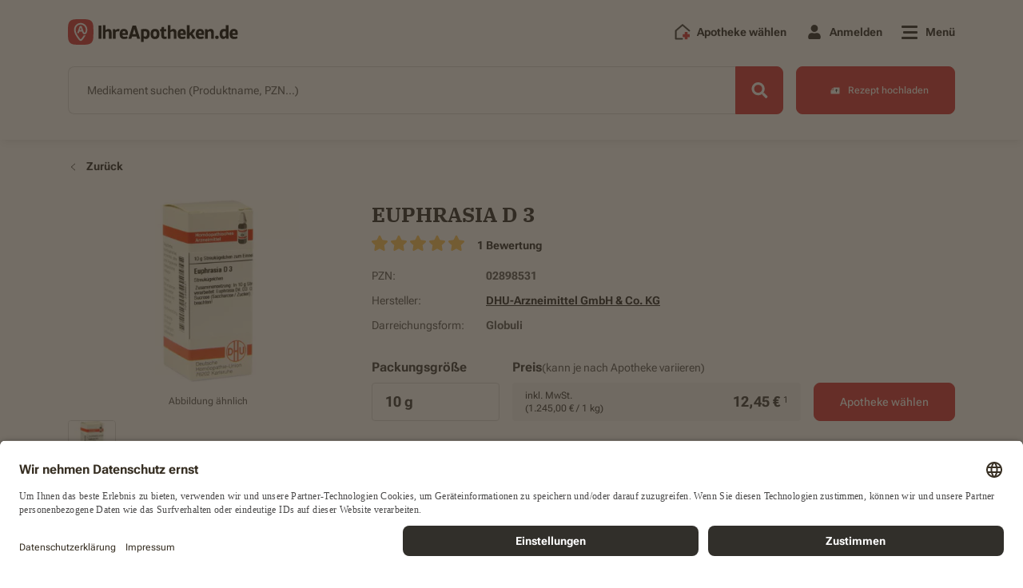

--- FILE ---
content_type: image/svg+xml
request_url: https://ihreapotheken.de/build/images/product-review/star-full.svg
body_size: 624
content:
<svg width="20" height="20" viewBox="0 0 20 20" fill="none" xmlns="http://www.w3.org/2000/svg">
<path d="M13.524 6.29412L18.9661 7.09699C19.4168 7.16137 19.7955 7.47949 19.9394 7.91501C20.0833 8.35431 19.9659 8.83149 19.6402 9.15718L15.694 13.0276L16.6257 18.5795C16.7014 19.034 16.5158 19.496 16.1371 19.7649C15.7622 20.0338 15.2661 20.0679 14.8609 19.852L9.9982 17.2578L5.13932 19.852C4.73031 20.0679 4.2342 20.0338 3.85927 19.7649C3.48435 19.496 3.29499 19.034 3.37452 18.5795L4.30615 13.0276L0.359211 9.15718C0.0331392 8.83149 -0.0827469 8.35431 0.0604065 7.91501C0.203181 7.47949 0.580757 7.16137 1.03483 7.09699L6.47239 6.29412L8.9113 1.28261C9.11201 0.865423 9.53617 0.600586 9.9982 0.600586C10.464 0.600586 10.8882 0.865423 11.0889 1.28261L13.524 6.29412Z" fill="#FFC759"/>
</svg>


--- FILE ---
content_type: application/javascript
request_url: https://ihreapotheken.de/build/script-pages-product-detail-product-review.min.js?8f3b464fe793e0243838
body_size: 122977
content:
!function(){var e,t,n={77340:function(e,t,n){"use strict";function r(e){return r="function"==typeof Symbol&&"symbol"==typeof Symbol.iterator?function(e){return typeof e}:function(e){return e&&"function"==typeof Symbol&&e.constructor===Symbol&&e!==Symbol.prototype?"symbol":typeof e},r(e)}function i(e,t){for(var n=0;n<t.length;n++){var r=t[n];r.enumerable=r.enumerable||!1,r.configurable=!0,"value"in r&&(r.writable=!0),Object.defineProperty(e,r.key,r)}}function a(e,t,n){return t in e?Object.defineProperty(e,t,{value:n,enumerable:!0,configurable:!0,writable:!0}):e[t]=n,e}function o(e){for(var t=1;t<arguments.length;t++){var n=null!=arguments[t]?arguments[t]:{},r=Object.keys(n);"function"==typeof Object.getOwnPropertySymbols&&(r=r.concat(Object.getOwnPropertySymbols(n).filter((function(e){return Object.getOwnPropertyDescriptor(n,e).enumerable})))),r.forEach((function(t){a(e,t,n[t])}))}return e}function s(e,t){return function(e){if(Array.isArray(e))return e}(e)||function(e,t){var n=[],r=!0,i=!1,a=void 0;try{for(var o,s=e[Symbol.iterator]();!(r=(o=s.next()).done)&&(n.push(o.value),!t||n.length!==t);r=!0);}catch(e){i=!0,a=e}finally{try{r||null==s.return||s.return()}finally{if(i)throw a}}return n}(e,t)||function(){throw new TypeError("Invalid attempt to destructure non-iterable instance")}()}function c(e){return function(e){if(Array.isArray(e)){for(var t=0,n=new Array(e.length);t<e.length;t++)n[t]=e[t];return n}}(e)||function(e){if(Symbol.iterator in Object(e)||"[object Arguments]"===Object.prototype.toString.call(e))return Array.from(e)}(e)||function(){throw new TypeError("Invalid attempt to spread non-iterable instance")}()}n.d(t,{$W:function(){return W},Yv:function(){return jt},tT:function(){return Rt}});var u=function(){},l={},d={},f=null,p={mark:u,measure:u};try{"undefined"!=typeof window&&(l=window),"undefined"!=typeof document&&(d=document),"undefined"!=typeof MutationObserver&&(f=MutationObserver),"undefined"!=typeof performance&&(p=performance)}catch(e){}var m=(l.navigator||{}).userAgent,h=void 0===m?"":m,v=l,g=d,y=f,b=p,w=(v.document,!!g.documentElement&&!!g.head&&"function"==typeof g.addEventListener&&"function"==typeof g.createElement),_=~h.indexOf("MSIE")||~h.indexOf("Trident/"),x="___FONT_AWESOME___",k=16,S="fa",E="svg-inline--fa",C="data-fa-i2svg",T="data-fa-pseudo-element",O="data-fa-pseudo-element-pending",P="data-prefix",A="data-icon",L="fontawesome-i2svg",N="async",I=["HTML","HEAD","STYLE","SCRIPT"],M=function(){try{return!0}catch(e){return!1}}(),j={fas:"solid",far:"regular",fal:"light",fad:"duotone",fab:"brands",fak:"kit",fa:"solid"},D={solid:"fas",regular:"far",light:"fal",duotone:"fad",brands:"fab",kit:"fak"},R="fa-layers-text",$=/Font Awesome ([5 ]*)(Solid|Regular|Light|Duotone|Brands|Free|Pro|Kit).*/i,z={900:"fas",400:"far",normal:"far",300:"fal"},F=[1,2,3,4,5,6,7,8,9,10],B=F.concat([11,12,13,14,15,16,17,18,19,20]),U=["class","data-prefix","data-icon","data-fa-transform","data-fa-mask"],H={GROUP:"group",SWAP_OPACITY:"swap-opacity",PRIMARY:"primary",SECONDARY:"secondary"},q=["xs","sm","lg","fw","ul","li","border","pull-left","pull-right","spin","pulse","rotate-90","rotate-180","rotate-270","flip-horizontal","flip-vertical","flip-both","stack","stack-1x","stack-2x","inverse","layers","layers-text","layers-counter",H.GROUP,H.SWAP_OPACITY,H.PRIMARY,H.SECONDARY].concat(F.map((function(e){return"".concat(e,"x")}))).concat(B.map((function(e){return"w-".concat(e)}))),V=v.FontAwesomeConfig||{};g&&"function"==typeof g.querySelector&&[["data-family-prefix","familyPrefix"],["data-replacement-class","replacementClass"],["data-auto-replace-svg","autoReplaceSvg"],["data-auto-add-css","autoAddCss"],["data-auto-a11y","autoA11y"],["data-search-pseudo-elements","searchPseudoElements"],["data-observe-mutations","observeMutations"],["data-mutate-approach","mutateApproach"],["data-keep-original-source","keepOriginalSource"],["data-measure-performance","measurePerformance"],["data-show-missing-icons","showMissingIcons"]].forEach((function(e){var t=s(e,2),n=t[0],r=t[1],i=function(e){return""===e||"false"!==e&&("true"===e||e)}(function(e){var t=g.querySelector("script["+e+"]");if(t)return t.getAttribute(e)}(n));null!=i&&(V[r]=i)}));var G=o({},{familyPrefix:S,replacementClass:E,autoReplaceSvg:!0,autoAddCss:!0,autoA11y:!0,searchPseudoElements:!1,observeMutations:!0,mutateApproach:"async",keepOriginalSource:!0,measurePerformance:!1,showMissingIcons:!0},V);G.autoReplaceSvg||(G.observeMutations=!1);var W=o({},G);v.FontAwesomeConfig=W;var Y=v||{};Y[x]||(Y[x]={}),Y[x].styles||(Y[x].styles={}),Y[x].hooks||(Y[x].hooks={}),Y[x].shims||(Y[x].shims=[]);var X=Y[x],J=[],K=!1;w&&((K=(g.documentElement.doScroll?/^loaded|^c/:/^loaded|^i|^c/).test(g.readyState))||g.addEventListener("DOMContentLoaded",(function e(){g.removeEventListener("DOMContentLoaded",e),K=1,J.map((function(e){return e()}))})));var Z,Q="pending",ee="settled",te="fulfilled",ne="rejected",re=function(){},ie=void 0!==n.g&&void 0!==n.g.process&&"function"==typeof n.g.process.emit,ae="undefined"==typeof setImmediate?setTimeout:setImmediate,oe=[];function se(){for(var e=0;e<oe.length;e++)oe[e][0](oe[e][1]);oe=[],Z=!1}function ce(e,t){oe.push([e,t]),Z||(Z=!0,ae(se,0))}function ue(e){var t=e.owner,n=t._state,r=t._data,i=e[n],a=e.then;if("function"==typeof i){n=te;try{r=i(r)}catch(e){pe(a,e)}}le(a,r)||(n===te&&de(a,r),n===ne&&pe(a,r))}function le(e,t){var n;try{if(e===t)throw new TypeError("A promises callback cannot return that same promise.");if(t&&("function"==typeof t||"object"===r(t))){var i=t.then;if("function"==typeof i)return i.call(t,(function(r){n||(n=!0,t===r?fe(e,r):de(e,r))}),(function(t){n||(n=!0,pe(e,t))})),!0}}catch(t){return n||pe(e,t),!0}return!1}function de(e,t){e!==t&&le(e,t)||fe(e,t)}function fe(e,t){e._state===Q&&(e._state=ee,e._data=t,ce(he,e))}function pe(e,t){e._state===Q&&(e._state=ee,e._data=t,ce(ve,e))}function me(e){e._then=e._then.forEach(ue)}function he(e){e._state=te,me(e)}function ve(e){e._state=ne,me(e),!e._handled&&ie&&n.g.process.emit("unhandledRejection",e._data,e)}function ge(e){n.g.process.emit("rejectionHandled",e)}function ye(e){if("function"!=typeof e)throw new TypeError("Promise resolver "+e+" is not a function");if(this instanceof ye==0)throw new TypeError("Failed to construct 'Promise': Please use the 'new' operator, this object constructor cannot be called as a function.");this._then=[],function(e,t){function n(e){pe(t,e)}try{e((function(e){de(t,e)}),n)}catch(e){n(e)}}(e,this)}ye.prototype={constructor:ye,_state:Q,_then:null,_data:void 0,_handled:!1,then:function(e,t){var n={owner:this,then:new this.constructor(re),fulfilled:e,rejected:t};return!t&&!e||this._handled||(this._handled=!0,this._state===ne&&ie&&ce(ge,this)),this._state===te||this._state===ne?ce(ue,n):this._then.push(n),n.then},catch:function(e){return this.then(null,e)}},ye.all=function(e){if(!Array.isArray(e))throw new TypeError("You must pass an array to Promise.all().");return new ye((function(t,n){var r=[],i=0;function a(e){return i++,function(n){r[e]=n,--i||t(r)}}for(var o,s=0;s<e.length;s++)(o=e[s])&&"function"==typeof o.then?o.then(a(s),n):r[s]=o;i||t(r)}))},ye.race=function(e){if(!Array.isArray(e))throw new TypeError("You must pass an array to Promise.race().");return new ye((function(t,n){for(var r,i=0;i<e.length;i++)(r=e[i])&&"function"==typeof r.then?r.then(t,n):t(r)}))},ye.resolve=function(e){return e&&"object"===r(e)&&e.constructor===ye?e:new ye((function(t){t(e)}))},ye.reject=function(e){return new ye((function(t,n){n(e)}))};var be="function"==typeof Promise?Promise:ye,we=k,_e={size:16,x:0,y:0,rotate:0,flipX:!1,flipY:!1};function xe(e){if(e&&w){var t=g.createElement("style");t.setAttribute("type","text/css"),t.innerHTML=e;for(var n=g.head.childNodes,r=null,i=n.length-1;i>-1;i--){var a=n[i],o=(a.tagName||"").toUpperCase();["STYLE","LINK"].indexOf(o)>-1&&(r=a)}return g.head.insertBefore(t,r),e}}var ke="0123456789abcdefghijklmnopqrstuvwxyzABCDEFGHIJKLMNOPQRSTUVWXYZ";function Se(){for(var e=12,t="";e-- >0;)t+=ke[62*Math.random()|0];return t}function Ee(e){for(var t=[],n=(e||[]).length>>>0;n--;)t[n]=e[n];return t}function Ce(e){return e.classList?Ee(e.classList):(e.getAttribute("class")||"").split(" ").filter((function(e){return e}))}function Te(e){return"".concat(e).replace(/&/g,"&amp;").replace(/"/g,"&quot;").replace(/'/g,"&#39;").replace(/</g,"&lt;").replace(/>/g,"&gt;")}function Oe(e){return Object.keys(e||{}).reduce((function(t,n){return t+"".concat(n,": ").concat(e[n],";")}),"")}function Pe(e){return e.size!==_e.size||e.x!==_e.x||e.y!==_e.y||e.rotate!==_e.rotate||e.flipX||e.flipY}function Ae(e){var t=e.transform,n=e.containerWidth,r=e.iconWidth,i={transform:"translate(".concat(n/2," 256)")},a="translate(".concat(32*t.x,", ").concat(32*t.y,") "),o="scale(".concat(t.size/16*(t.flipX?-1:1),", ").concat(t.size/16*(t.flipY?-1:1),") "),s="rotate(".concat(t.rotate," 0 0)");return{outer:i,inner:{transform:"".concat(a," ").concat(o," ").concat(s)},path:{transform:"translate(".concat(r/2*-1," -256)")}}}var Le={x:0,y:0,width:"100%",height:"100%"};function Ne(e){var t=!(arguments.length>1&&void 0!==arguments[1])||arguments[1];return e.attributes&&(e.attributes.fill||t)&&(e.attributes.fill="black"),e}function Ie(e){var t=e.icons,n=t.main,r=t.mask,i=e.prefix,a=e.iconName,s=e.transform,c=e.symbol,u=e.title,l=e.maskId,d=e.titleId,f=e.extra,p=e.watchable,m=void 0!==p&&p,h=r.found?r:n,v=h.width,g=h.height,y="fak"===i,b=y?"":"fa-w-".concat(Math.ceil(v/g*16)),w=[W.replacementClass,a?"".concat(W.familyPrefix,"-").concat(a):"",b].filter((function(e){return-1===f.classes.indexOf(e)})).filter((function(e){return""!==e||!!e})).concat(f.classes).join(" "),_={children:[],attributes:o({},f.attributes,{"data-prefix":i,"data-icon":a,class:w,role:f.attributes.role||"img",xmlns:"http://www.w3.org/2000/svg",viewBox:"0 0 ".concat(v," ").concat(g)})},x=y&&!~f.classes.indexOf("fa-fw")?{width:"".concat(v/g*16*.0625,"em")}:{};m&&(_.attributes[C]=""),u&&_.children.push({tag:"title",attributes:{id:_.attributes["aria-labelledby"]||"title-".concat(d||Se())},children:[u]});var k=o({},_,{prefix:i,iconName:a,main:n,mask:r,maskId:l,transform:s,symbol:c,styles:o({},x,f.styles)}),S=r.found&&n.found?function(e){var t,n=e.children,r=e.attributes,i=e.main,a=e.mask,s=e.maskId,c=e.transform,u=i.width,l=i.icon,d=a.width,f=a.icon,p=Ae({transform:c,containerWidth:d,iconWidth:u}),m={tag:"rect",attributes:o({},Le,{fill:"white"})},h=l.children?{children:l.children.map(Ne)}:{},v={tag:"g",attributes:o({},p.inner),children:[Ne(o({tag:l.tag,attributes:o({},l.attributes,p.path)},h))]},g={tag:"g",attributes:o({},p.outer),children:[v]},y="mask-".concat(s||Se()),b="clip-".concat(s||Se()),w={tag:"mask",attributes:o({},Le,{id:y,maskUnits:"userSpaceOnUse",maskContentUnits:"userSpaceOnUse"}),children:[m,g]},_={tag:"defs",children:[{tag:"clipPath",attributes:{id:b},children:(t=f,"g"===t.tag?t.children:[t])},w]};return n.push(_,{tag:"rect",attributes:o({fill:"currentColor","clip-path":"url(#".concat(b,")"),mask:"url(#".concat(y,")")},Le)}),{children:n,attributes:r}}(k):function(e){var t=e.children,n=e.attributes,r=e.main,i=e.transform,a=Oe(e.styles);if(a.length>0&&(n.style=a),Pe(i)){var s=Ae({transform:i,containerWidth:r.width,iconWidth:r.width});t.push({tag:"g",attributes:o({},s.outer),children:[{tag:"g",attributes:o({},s.inner),children:[{tag:r.icon.tag,children:r.icon.children,attributes:o({},r.icon.attributes,s.path)}]}]})}else t.push(r.icon);return{children:t,attributes:n}}(k),E=S.children,T=S.attributes;return k.children=E,k.attributes=T,c?function(e){var t=e.prefix,n=e.iconName,r=e.children,i=e.attributes,a=e.symbol;return[{tag:"svg",attributes:{style:"display: none;"},children:[{tag:"symbol",attributes:o({},i,{id:!0===a?"".concat(t,"-").concat(W.familyPrefix,"-").concat(n):a}),children:r}]}]}(k):function(e){var t=e.children,n=e.main,r=e.mask,i=e.attributes,a=e.styles,s=e.transform;if(Pe(s)&&n.found&&!r.found){var c={x:n.width/n.height/2,y:.5};i.style=Oe(o({},a,{"transform-origin":"".concat(c.x+s.x/16,"em ").concat(c.y+s.y/16,"em")}))}return[{tag:"svg",attributes:i,children:t}]}(k)}function Me(e){var t=e.content,n=e.width,r=e.height,i=e.transform,a=e.title,s=e.extra,c=e.watchable,u=void 0!==c&&c,l=o({},s.attributes,a?{title:a}:{},{class:s.classes.join(" ")});u&&(l[C]="");var d=o({},s.styles);Pe(i)&&(d.transform=function(e){var t=e.transform,n=e.width,r=void 0===n?k:n,i=e.height,a=void 0===i?k:i,o=e.startCentered,s=void 0!==o&&o,c="";return c+=s&&_?"translate(".concat(t.x/we-r/2,"em, ").concat(t.y/we-a/2,"em) "):s?"translate(calc(-50% + ".concat(t.x/we,"em), calc(-50% + ").concat(t.y/we,"em)) "):"translate(".concat(t.x/we,"em, ").concat(t.y/we,"em) "),(c+="scale(".concat(t.size/we*(t.flipX?-1:1),", ").concat(t.size/we*(t.flipY?-1:1),") "))+"rotate(".concat(t.rotate,"deg) ")}({transform:i,startCentered:!0,width:n,height:r}),d["-webkit-transform"]=d.transform);var f=Oe(d);f.length>0&&(l.style=f);var p=[];return p.push({tag:"span",attributes:l,children:[t]}),a&&p.push({tag:"span",attributes:{class:"sr-only"},children:[a]}),p}var je=function(){},De=W.measurePerformance&&b&&b.mark&&b.measure?b:{mark:je,measure:je},Re='FA "5.15.4"',$e=function(e){De.mark("".concat(Re," ").concat(e," ends")),De.measure("".concat(Re," ").concat(e),"".concat(Re," ").concat(e," begins"),"".concat(Re," ").concat(e," ends"))},ze={begin:function(e){return De.mark("".concat(Re," ").concat(e," begins")),function(){return $e(e)}},end:$e},Fe=function(e,t,n,r){var i,a,o,s=Object.keys(e),c=s.length,u=void 0!==r?function(e,t){return function(n,r,i,a){return e.call(t,n,r,i,a)}}(t,r):t;for(void 0===n?(i=1,o=e[s[0]]):(i=0,o=n);i<c;i++)o=u(o,e[a=s[i]],a,e);return o};function Be(e){for(var t="",n=0;n<e.length;n++)t+=("000"+e.charCodeAt(n).toString(16)).slice(-4);return t}function Ue(e,t){var n=(arguments.length>2&&void 0!==arguments[2]?arguments[2]:{}).skipHooks,r=void 0!==n&&n,i=Object.keys(t).reduce((function(e,n){var r=t[n];return r.icon?e[r.iconName]=r.icon:e[n]=r,e}),{});"function"!=typeof X.hooks.addPack||r?X.styles[e]=o({},X.styles[e]||{},i):X.hooks.addPack(e,i),"fas"===e&&Ue("fa",t)}var He=X.styles,qe=X.shims,Ve={},Ge={},We={},Ye=function(){var e=function(e){return Fe(He,(function(t,n,r){return t[r]=Fe(n,e,{}),t}),{})};Ve=e((function(e,t,n){return t[3]&&(e[t[3]]=n),e})),Ge=e((function(e,t,n){var r=t[2];return e[n]=n,r.forEach((function(t){e[t]=n})),e}));var t="far"in He;We=Fe(qe,(function(e,n){var r=n[0],i=n[1],a=n[2];return"far"!==i||t||(i="fas"),e[r]={prefix:i,iconName:a},e}),{})};function Xe(e,t){return(Ve[e]||{})[t]}Ye();var Je=X.styles,Ke=function(){return{prefix:null,iconName:null,rest:[]}};function Ze(e){return e.reduce((function(e,t){var n=function(e,t){var n=t.split("-"),r=n[0],i=n.slice(1).join("-");return r!==e||""===i||function(e){return~q.indexOf(e)}(i)?null:i}(W.familyPrefix,t);if(Je[t])e.prefix=t;else if(W.autoFetchSvg&&Object.keys(j).indexOf(t)>-1)e.prefix=t;else if(n){var r="fa"===e.prefix?function(e){return We[e]||{prefix:null,iconName:null}}(n):{};e.iconName=r.iconName||n,e.prefix=r.prefix||e.prefix}else t!==W.replacementClass&&0!==t.indexOf("fa-w-")&&e.rest.push(t);return e}),Ke())}function Qe(e,t,n){if(e&&e[t]&&e[t][n])return{prefix:t,iconName:n,icon:e[t][n]}}function et(e){var t=e.tag,n=e.attributes,r=void 0===n?{}:n,i=e.children,a=void 0===i?[]:i;return"string"==typeof e?Te(e):"<".concat(t," ").concat(function(e){return Object.keys(e||{}).reduce((function(t,n){return t+"".concat(n,'="').concat(Te(e[n]),'" ')}),"").trim()}(r),">").concat(a.map(et).join(""),"</").concat(t,">")}var tt=function(){};function nt(e){return"string"==typeof(e.getAttribute?e.getAttribute(C):null)}var rt={replace:function(e){var t=e[0],n=e[1].map((function(e){return et(e)})).join("\n");if(t.parentNode&&t.outerHTML)t.outerHTML=n+(W.keepOriginalSource&&"svg"!==t.tagName.toLowerCase()?"\x3c!-- ".concat(t.outerHTML," Font Awesome fontawesome.com --\x3e"):"");else if(t.parentNode){var r=document.createElement("span");t.parentNode.replaceChild(r,t),r.outerHTML=n}},nest:function(e){var t=e[0],n=e[1];if(~Ce(t).indexOf(W.replacementClass))return rt.replace(e);var r=new RegExp("".concat(W.familyPrefix,"-.*"));delete n[0].attributes.style,delete n[0].attributes.id;var i=n[0].attributes.class.split(" ").reduce((function(e,t){return t===W.replacementClass||t.match(r)?e.toSvg.push(t):e.toNode.push(t),e}),{toNode:[],toSvg:[]});n[0].attributes.class=i.toSvg.join(" ");var a=n.map((function(e){return et(e)})).join("\n");t.setAttribute("class",i.toNode.join(" ")),t.setAttribute(C,""),t.innerHTML=a}};function it(e){e()}function at(e,t){var n="function"==typeof t?t:tt;if(0===e.length)n();else{var r=it;W.mutateApproach===N&&(r=v.requestAnimationFrame||it),r((function(){var t=!0===W.autoReplaceSvg?rt.replace:rt[W.autoReplaceSvg]||rt.replace,r=ze.begin("mutate");e.map(t),r(),n()}))}}var ot=!1;function st(){ot=!1}var ct=null;var ut=function(e){var t={size:16,x:0,y:0,flipX:!1,flipY:!1,rotate:0};return e?e.toLowerCase().split(" ").reduce((function(e,t){var n=t.toLowerCase().split("-"),r=n[0],i=n.slice(1).join("-");if(r&&"h"===i)return e.flipX=!0,e;if(r&&"v"===i)return e.flipY=!0,e;if(i=parseFloat(i),isNaN(i))return e;switch(r){case"grow":e.size=e.size+i;break;case"shrink":e.size=e.size-i;break;case"left":e.x=e.x-i;break;case"right":e.x=e.x+i;break;case"up":e.y=e.y-i;break;case"down":e.y=e.y+i;break;case"rotate":e.rotate=e.rotate+i}return e}),t):t};function lt(e){var t=function(e){var t,n,r=e.getAttribute("data-prefix"),i=e.getAttribute("data-icon"),a=void 0!==e.innerText?e.innerText.trim():"",o=Ze(Ce(e));return r&&i&&(o.prefix=r,o.iconName=i),o.prefix&&a.length>1?o.iconName=(t=o.prefix,n=e.innerText,(Ge[t]||{})[n]):o.prefix&&1===a.length&&(o.iconName=Xe(o.prefix,Be(e.innerText))),o}(e),n=t.iconName,r=t.prefix,i=t.rest,a=function(e){var t=e.getAttribute("style"),n=[];return t&&(n=t.split(";").reduce((function(e,t){var n=t.split(":"),r=n[0],i=n.slice(1);return r&&i.length>0&&(e[r]=i.join(":").trim()),e}),{})),n}(e),o=function(e){return ut(e.getAttribute("data-fa-transform"))}(e),s=function(e){var t=e.getAttribute("data-fa-symbol");return null!==t&&(""===t||t)}(e),c=function(e){var t=Ee(e.attributes).reduce((function(e,t){return"class"!==e.name&&"style"!==e.name&&(e[t.name]=t.value),e}),{}),n=e.getAttribute("title"),r=e.getAttribute("data-fa-title-id");return W.autoA11y&&(n?t["aria-labelledby"]="".concat(W.replacementClass,"-title-").concat(r||Se()):(t["aria-hidden"]="true",t.focusable="false")),t}(e),u=function(e){var t=e.getAttribute("data-fa-mask");return t?Ze(t.split(" ").map((function(e){return e.trim()}))):Ke()}(e);return{iconName:n,title:e.getAttribute("title"),titleId:e.getAttribute("data-fa-title-id"),prefix:r,transform:o,symbol:s,mask:u,maskId:e.getAttribute("data-fa-mask-id"),extra:{classes:i,styles:a,attributes:c}}}function dt(e){this.name="MissingIcon",this.message=e||"Icon unavailable",this.stack=(new Error).stack}dt.prototype=Object.create(Error.prototype),dt.prototype.constructor=dt;var ft={fill:"currentColor"},pt={attributeType:"XML",repeatCount:"indefinite",dur:"2s"},mt={tag:"path",attributes:o({},ft,{d:"M156.5,447.7l-12.6,29.5c-18.7-9.5-35.9-21.2-51.5-34.9l22.7-22.7C127.6,430.5,141.5,440,156.5,447.7z M40.6,272H8.5 c1.4,21.2,5.4,41.7,11.7,61.1L50,321.2C45.1,305.5,41.8,289,40.6,272z M40.6,240c1.4-18.8,5.2-37,11.1-54.1l-29.5-12.6 C14.7,194.3,10,216.7,8.5,240H40.6z M64.3,156.5c7.8-14.9,17.2-28.8,28.1-41.5L69.7,92.3c-13.7,15.6-25.5,32.8-34.9,51.5 L64.3,156.5z M397,419.6c-13.9,12-29.4,22.3-46.1,30.4l11.9,29.8c20.7-9.9,39.8-22.6,56.9-37.6L397,419.6z M115,92.4 c13.9-12,29.4-22.3,46.1-30.4l-11.9-29.8c-20.7,9.9-39.8,22.6-56.8,37.6L115,92.4z M447.7,355.5c-7.8,14.9-17.2,28.8-28.1,41.5 l22.7,22.7c13.7-15.6,25.5-32.9,34.9-51.5L447.7,355.5z M471.4,272c-1.4,18.8-5.2,37-11.1,54.1l29.5,12.6 c7.5-21.1,12.2-43.5,13.6-66.8H471.4z M321.2,462c-15.7,5-32.2,8.2-49.2,9.4v32.1c21.2-1.4,41.7-5.4,61.1-11.7L321.2,462z M240,471.4c-18.8-1.4-37-5.2-54.1-11.1l-12.6,29.5c21.1,7.5,43.5,12.2,66.8,13.6V471.4z M462,190.8c5,15.7,8.2,32.2,9.4,49.2h32.1 c-1.4-21.2-5.4-41.7-11.7-61.1L462,190.8z M92.4,397c-12-13.9-22.3-29.4-30.4-46.1l-29.8,11.9c9.9,20.7,22.6,39.8,37.6,56.9 L92.4,397z M272,40.6c18.8,1.4,36.9,5.2,54.1,11.1l12.6-29.5C317.7,14.7,295.3,10,272,8.5V40.6z M190.8,50 c15.7-5,32.2-8.2,49.2-9.4V8.5c-21.2,1.4-41.7,5.4-61.1,11.7L190.8,50z M442.3,92.3L419.6,115c12,13.9,22.3,29.4,30.5,46.1 l29.8-11.9C470,128.5,457.3,109.4,442.3,92.3z M397,92.4l22.7-22.7c-15.6-13.7-32.8-25.5-51.5-34.9l-12.6,29.5 C370.4,72.1,384.4,81.5,397,92.4z"})},ht=o({},pt,{attributeName:"opacity"}),vt={tag:"g",children:[mt,{tag:"circle",attributes:o({},ft,{cx:"256",cy:"364",r:"28"}),children:[{tag:"animate",attributes:o({},pt,{attributeName:"r",values:"28;14;28;28;14;28;"})},{tag:"animate",attributes:o({},ht,{values:"1;0;1;1;0;1;"})}]},{tag:"path",attributes:o({},ft,{opacity:"1",d:"M263.7,312h-16c-6.6,0-12-5.4-12-12c0-71,77.4-63.9,77.4-107.8c0-20-17.8-40.2-57.4-40.2c-29.1,0-44.3,9.6-59.2,28.7 c-3.9,5-11.1,6-16.2,2.4l-13.1-9.2c-5.6-3.9-6.9-11.8-2.6-17.2c21.2-27.2,46.4-44.7,91.2-44.7c52.3,0,97.4,29.8,97.4,80.2 c0,67.6-77.4,63.5-77.4,107.8C275.7,306.6,270.3,312,263.7,312z"}),children:[{tag:"animate",attributes:o({},ht,{values:"1;0;0;0;0;1;"})}]},{tag:"path",attributes:o({},ft,{opacity:"0",d:"M232.5,134.5l7,168c0.3,6.4,5.6,11.5,12,11.5h9c6.4,0,11.7-5.1,12-11.5l7-168c0.3-6.8-5.2-12.5-12-12.5h-23 C237.7,122,232.2,127.7,232.5,134.5z"}),children:[{tag:"animate",attributes:o({},ht,{values:"0;0;1;1;0;0;"})}]}]},gt=X.styles;function yt(e){var t=e[0],n=e[1],r=s(e.slice(4),1)[0];return{found:!0,width:t,height:n,icon:Array.isArray(r)?{tag:"g",attributes:{class:"".concat(W.familyPrefix,"-").concat(H.GROUP)},children:[{tag:"path",attributes:{class:"".concat(W.familyPrefix,"-").concat(H.SECONDARY),fill:"currentColor",d:r[0]}},{tag:"path",attributes:{class:"".concat(W.familyPrefix,"-").concat(H.PRIMARY),fill:"currentColor",d:r[1]}}]}:{tag:"path",attributes:{fill:"currentColor",d:r}}}}function bt(e,t){return new be((function(n,r){var i={found:!1,width:512,height:512,icon:vt};if(e&&t&&gt[t]&&gt[t][e])return n(yt(gt[t][e]));e&&t&&!W.showMissingIcons?r(new dt("Icon is missing for prefix ".concat(t," with icon name ").concat(e))):n(i)}))}var wt=X.styles;function _t(e){var t=lt(e);return~t.extra.classes.indexOf(R)?function(e,t){var n=t.title,r=t.transform,i=t.extra,a=null,o=null;if(_){var s=parseInt(getComputedStyle(e).fontSize,10),c=e.getBoundingClientRect();a=c.width/s,o=c.height/s}return W.autoA11y&&!n&&(i.attributes["aria-hidden"]="true"),be.resolve([e,Me({content:e.innerHTML,width:a,height:o,transform:r,title:n,extra:i,watchable:!0})])}(e,t):function(e,t){var n=t.iconName,r=t.title,i=t.titleId,a=t.prefix,o=t.transform,c=t.symbol,u=t.mask,l=t.maskId,d=t.extra;return new be((function(t,f){be.all([bt(n,a),bt(u.iconName,u.prefix)]).then((function(u){var f=s(u,2),p=f[0],m=f[1];t([e,Ie({icons:{main:p,mask:m},prefix:a,iconName:n,transform:o,symbol:c,mask:m,maskId:l,title:r,titleId:i,extra:d,watchable:!0})])}))}))}(e,t)}function xt(e){var t=arguments.length>1&&void 0!==arguments[1]?arguments[1]:null;if(w){var n=g.documentElement.classList,r=function(e){return n.add("".concat(L,"-").concat(e))},i=function(e){return n.remove("".concat(L,"-").concat(e))},a=W.autoFetchSvg?Object.keys(j):Object.keys(wt),o=[".".concat(R,":not([").concat(C,"])")].concat(a.map((function(e){return".".concat(e,":not([").concat(C,"])")}))).join(", ");if(0!==o.length){var s=[];try{s=Ee(e.querySelectorAll(o))}catch(e){}if(s.length>0){r("pending"),i("complete");var c=ze.begin("onTree"),u=s.reduce((function(e,t){try{var n=_t(t);n&&e.push(n)}catch(e){M||e instanceof dt&&console.error(e)}return e}),[]);return new be((function(e,n){be.all(u).then((function(n){at(n,(function(){r("active"),r("complete"),i("pending"),"function"==typeof t&&t(),c(),e()}))})).catch((function(){c(),n()}))}))}}}}function kt(e){var t=arguments.length>1&&void 0!==arguments[1]?arguments[1]:null;_t(e).then((function(e){e&&at([e],t)}))}function St(e,t){var n="".concat(O).concat(t.replace(":","-"));return new be((function(r,i){if(null!==e.getAttribute(n))return r();var a=Ee(e.children).filter((function(e){return e.getAttribute(T)===t}))[0],s=v.getComputedStyle(e,t),c=s.getPropertyValue("font-family").match($),u=s.getPropertyValue("font-weight"),l=s.getPropertyValue("content");if(a&&!c)return e.removeChild(a),r();if(c&&"none"!==l&&""!==l){var d=s.getPropertyValue("content"),f=~["Solid","Regular","Light","Duotone","Brands","Kit"].indexOf(c[2])?D[c[2].toLowerCase()]:z[u],p=Be(3===d.length?d.substr(1,1):d),m=Xe(f,p),h=m;if(!m||a&&a.getAttribute(P)===f&&a.getAttribute(A)===h)r();else{e.setAttribute(n,h),a&&e.removeChild(a);var y={iconName:null,title:null,titleId:null,prefix:null,transform:_e,symbol:!1,mask:null,maskId:null,extra:{classes:[],styles:{},attributes:{}}},b=y.extra;b.attributes[T]=t,bt(m,f).then((function(i){var a=Ie(o({},y,{icons:{main:i,mask:Ke()},prefix:f,iconName:h,extra:b,watchable:!0})),s=g.createElement("svg");":before"===t?e.insertBefore(s,e.firstChild):e.appendChild(s),s.outerHTML=a.map((function(e){return et(e)})).join("\n"),e.removeAttribute(n),r()})).catch(i)}}else r()}))}function Et(e){return be.all([St(e,":before"),St(e,":after")])}function Ct(e){return!(e.parentNode===document.head||~I.indexOf(e.tagName.toUpperCase())||e.getAttribute(T)||e.parentNode&&"svg"===e.parentNode.tagName)}function Tt(e){if(w)return new be((function(t,n){var r=Ee(e.querySelectorAll("*")).filter(Ct).map(Et),i=ze.begin("searchPseudoElements");ot=!0,be.all(r).then((function(){i(),st(),t()})).catch((function(){i(),st(),n()}))}))}var Ot='svg:not(:root).svg-inline--fa {\n  overflow: visible;\n}\n\n.svg-inline--fa {\n  display: inline-block;\n  font-size: inherit;\n  height: 1em;\n  overflow: visible;\n  vertical-align: -0.125em;\n}\n.svg-inline--fa.fa-lg {\n  vertical-align: -0.225em;\n}\n.svg-inline--fa.fa-w-1 {\n  width: 0.0625em;\n}\n.svg-inline--fa.fa-w-2 {\n  width: 0.125em;\n}\n.svg-inline--fa.fa-w-3 {\n  width: 0.1875em;\n}\n.svg-inline--fa.fa-w-4 {\n  width: 0.25em;\n}\n.svg-inline--fa.fa-w-5 {\n  width: 0.3125em;\n}\n.svg-inline--fa.fa-w-6 {\n  width: 0.375em;\n}\n.svg-inline--fa.fa-w-7 {\n  width: 0.4375em;\n}\n.svg-inline--fa.fa-w-8 {\n  width: 0.5em;\n}\n.svg-inline--fa.fa-w-9 {\n  width: 0.5625em;\n}\n.svg-inline--fa.fa-w-10 {\n  width: 0.625em;\n}\n.svg-inline--fa.fa-w-11 {\n  width: 0.6875em;\n}\n.svg-inline--fa.fa-w-12 {\n  width: 0.75em;\n}\n.svg-inline--fa.fa-w-13 {\n  width: 0.8125em;\n}\n.svg-inline--fa.fa-w-14 {\n  width: 0.875em;\n}\n.svg-inline--fa.fa-w-15 {\n  width: 0.9375em;\n}\n.svg-inline--fa.fa-w-16 {\n  width: 1em;\n}\n.svg-inline--fa.fa-w-17 {\n  width: 1.0625em;\n}\n.svg-inline--fa.fa-w-18 {\n  width: 1.125em;\n}\n.svg-inline--fa.fa-w-19 {\n  width: 1.1875em;\n}\n.svg-inline--fa.fa-w-20 {\n  width: 1.25em;\n}\n.svg-inline--fa.fa-pull-left {\n  margin-right: 0.3em;\n  width: auto;\n}\n.svg-inline--fa.fa-pull-right {\n  margin-left: 0.3em;\n  width: auto;\n}\n.svg-inline--fa.fa-border {\n  height: 1.5em;\n}\n.svg-inline--fa.fa-li {\n  width: 2em;\n}\n.svg-inline--fa.fa-fw {\n  width: 1.25em;\n}\n\n.fa-layers svg.svg-inline--fa {\n  bottom: 0;\n  left: 0;\n  margin: auto;\n  position: absolute;\n  right: 0;\n  top: 0;\n}\n\n.fa-layers {\n  display: inline-block;\n  height: 1em;\n  position: relative;\n  text-align: center;\n  vertical-align: -0.125em;\n  width: 1em;\n}\n.fa-layers svg.svg-inline--fa {\n  -webkit-transform-origin: center center;\n          transform-origin: center center;\n}\n\n.fa-layers-counter, .fa-layers-text {\n  display: inline-block;\n  position: absolute;\n  text-align: center;\n}\n\n.fa-layers-text {\n  left: 50%;\n  top: 50%;\n  -webkit-transform: translate(-50%, -50%);\n          transform: translate(-50%, -50%);\n  -webkit-transform-origin: center center;\n          transform-origin: center center;\n}\n\n.fa-layers-counter {\n  background-color: #ff253a;\n  border-radius: 1em;\n  -webkit-box-sizing: border-box;\n          box-sizing: border-box;\n  color: #fff;\n  height: 1.5em;\n  line-height: 1;\n  max-width: 5em;\n  min-width: 1.5em;\n  overflow: hidden;\n  padding: 0.25em;\n  right: 0;\n  text-overflow: ellipsis;\n  top: 0;\n  -webkit-transform: scale(0.25);\n          transform: scale(0.25);\n  -webkit-transform-origin: top right;\n          transform-origin: top right;\n}\n\n.fa-layers-bottom-right {\n  bottom: 0;\n  right: 0;\n  top: auto;\n  -webkit-transform: scale(0.25);\n          transform: scale(0.25);\n  -webkit-transform-origin: bottom right;\n          transform-origin: bottom right;\n}\n\n.fa-layers-bottom-left {\n  bottom: 0;\n  left: 0;\n  right: auto;\n  top: auto;\n  -webkit-transform: scale(0.25);\n          transform: scale(0.25);\n  -webkit-transform-origin: bottom left;\n          transform-origin: bottom left;\n}\n\n.fa-layers-top-right {\n  right: 0;\n  top: 0;\n  -webkit-transform: scale(0.25);\n          transform: scale(0.25);\n  -webkit-transform-origin: top right;\n          transform-origin: top right;\n}\n\n.fa-layers-top-left {\n  left: 0;\n  right: auto;\n  top: 0;\n  -webkit-transform: scale(0.25);\n          transform: scale(0.25);\n  -webkit-transform-origin: top left;\n          transform-origin: top left;\n}\n\n.fa-lg {\n  font-size: 1.3333333333em;\n  line-height: 0.75em;\n  vertical-align: -0.0667em;\n}\n\n.fa-xs {\n  font-size: 0.75em;\n}\n\n.fa-sm {\n  font-size: 0.875em;\n}\n\n.fa-1x {\n  font-size: 1em;\n}\n\n.fa-2x {\n  font-size: 2em;\n}\n\n.fa-3x {\n  font-size: 3em;\n}\n\n.fa-4x {\n  font-size: 4em;\n}\n\n.fa-5x {\n  font-size: 5em;\n}\n\n.fa-6x {\n  font-size: 6em;\n}\n\n.fa-7x {\n  font-size: 7em;\n}\n\n.fa-8x {\n  font-size: 8em;\n}\n\n.fa-9x {\n  font-size: 9em;\n}\n\n.fa-10x {\n  font-size: 10em;\n}\n\n.fa-fw {\n  text-align: center;\n  width: 1.25em;\n}\n\n.fa-ul {\n  list-style-type: none;\n  margin-left: 2.5em;\n  padding-left: 0;\n}\n.fa-ul > li {\n  position: relative;\n}\n\n.fa-li {\n  left: -2em;\n  position: absolute;\n  text-align: center;\n  width: 2em;\n  line-height: inherit;\n}\n\n.fa-border {\n  border: solid 0.08em #eee;\n  border-radius: 0.1em;\n  padding: 0.2em 0.25em 0.15em;\n}\n\n.fa-pull-left {\n  float: left;\n}\n\n.fa-pull-right {\n  float: right;\n}\n\n.fa.fa-pull-left,\n.fas.fa-pull-left,\n.far.fa-pull-left,\n.fal.fa-pull-left,\n.fab.fa-pull-left {\n  margin-right: 0.3em;\n}\n.fa.fa-pull-right,\n.fas.fa-pull-right,\n.far.fa-pull-right,\n.fal.fa-pull-right,\n.fab.fa-pull-right {\n  margin-left: 0.3em;\n}\n\n.fa-spin {\n  -webkit-animation: fa-spin 2s infinite linear;\n          animation: fa-spin 2s infinite linear;\n}\n\n.fa-pulse {\n  -webkit-animation: fa-spin 1s infinite steps(8);\n          animation: fa-spin 1s infinite steps(8);\n}\n\n@-webkit-keyframes fa-spin {\n  0% {\n    -webkit-transform: rotate(0deg);\n            transform: rotate(0deg);\n  }\n  100% {\n    -webkit-transform: rotate(360deg);\n            transform: rotate(360deg);\n  }\n}\n\n@keyframes fa-spin {\n  0% {\n    -webkit-transform: rotate(0deg);\n            transform: rotate(0deg);\n  }\n  100% {\n    -webkit-transform: rotate(360deg);\n            transform: rotate(360deg);\n  }\n}\n.fa-rotate-90 {\n  -ms-filter: "progid:DXImageTransform.Microsoft.BasicImage(rotation=1)";\n  -webkit-transform: rotate(90deg);\n          transform: rotate(90deg);\n}\n\n.fa-rotate-180 {\n  -ms-filter: "progid:DXImageTransform.Microsoft.BasicImage(rotation=2)";\n  -webkit-transform: rotate(180deg);\n          transform: rotate(180deg);\n}\n\n.fa-rotate-270 {\n  -ms-filter: "progid:DXImageTransform.Microsoft.BasicImage(rotation=3)";\n  -webkit-transform: rotate(270deg);\n          transform: rotate(270deg);\n}\n\n.fa-flip-horizontal {\n  -ms-filter: "progid:DXImageTransform.Microsoft.BasicImage(rotation=0, mirror=1)";\n  -webkit-transform: scale(-1, 1);\n          transform: scale(-1, 1);\n}\n\n.fa-flip-vertical {\n  -ms-filter: "progid:DXImageTransform.Microsoft.BasicImage(rotation=2, mirror=1)";\n  -webkit-transform: scale(1, -1);\n          transform: scale(1, -1);\n}\n\n.fa-flip-both, .fa-flip-horizontal.fa-flip-vertical {\n  -ms-filter: "progid:DXImageTransform.Microsoft.BasicImage(rotation=2, mirror=1)";\n  -webkit-transform: scale(-1, -1);\n          transform: scale(-1, -1);\n}\n\n:root .fa-rotate-90,\n:root .fa-rotate-180,\n:root .fa-rotate-270,\n:root .fa-flip-horizontal,\n:root .fa-flip-vertical,\n:root .fa-flip-both {\n  -webkit-filter: none;\n          filter: none;\n}\n\n.fa-stack {\n  display: inline-block;\n  height: 2em;\n  position: relative;\n  width: 2.5em;\n}\n\n.fa-stack-1x,\n.fa-stack-2x {\n  bottom: 0;\n  left: 0;\n  margin: auto;\n  position: absolute;\n  right: 0;\n  top: 0;\n}\n\n.svg-inline--fa.fa-stack-1x {\n  height: 1em;\n  width: 1.25em;\n}\n.svg-inline--fa.fa-stack-2x {\n  height: 2em;\n  width: 2.5em;\n}\n\n.fa-inverse {\n  color: #fff;\n}\n\n.sr-only {\n  border: 0;\n  clip: rect(0, 0, 0, 0);\n  height: 1px;\n  margin: -1px;\n  overflow: hidden;\n  padding: 0;\n  position: absolute;\n  width: 1px;\n}\n\n.sr-only-focusable:active, .sr-only-focusable:focus {\n  clip: auto;\n  height: auto;\n  margin: 0;\n  overflow: visible;\n  position: static;\n  width: auto;\n}\n\n.svg-inline--fa .fa-primary {\n  fill: var(--fa-primary-color, currentColor);\n  opacity: 1;\n  opacity: var(--fa-primary-opacity, 1);\n}\n\n.svg-inline--fa .fa-secondary {\n  fill: var(--fa-secondary-color, currentColor);\n  opacity: 0.4;\n  opacity: var(--fa-secondary-opacity, 0.4);\n}\n\n.svg-inline--fa.fa-swap-opacity .fa-primary {\n  opacity: 0.4;\n  opacity: var(--fa-secondary-opacity, 0.4);\n}\n\n.svg-inline--fa.fa-swap-opacity .fa-secondary {\n  opacity: 1;\n  opacity: var(--fa-primary-opacity, 1);\n}\n\n.svg-inline--fa mask .fa-primary,\n.svg-inline--fa mask .fa-secondary {\n  fill: black;\n}\n\n.fad.fa-inverse {\n  color: #fff;\n}';function Pt(){var e=S,t=E,n=W.familyPrefix,r=W.replacementClass,i=Ot;if(n!==e||r!==t){var a=new RegExp("\\.".concat(e,"\\-"),"g"),o=new RegExp("\\--".concat(e,"\\-"),"g"),s=new RegExp("\\.".concat(t),"g");i=i.replace(a,".".concat(n,"-")).replace(o,"--".concat(n,"-")).replace(s,".".concat(r))}return i}var At=function(){function e(){!function(e,t){if(!(e instanceof t))throw new TypeError("Cannot call a class as a function")}(this,e),this.definitions={}}var t,n;return t=e,n=[{key:"add",value:function(){for(var e=this,t=arguments.length,n=new Array(t),r=0;r<t;r++)n[r]=arguments[r];var i=n.reduce(this._pullDefinitions,{});Object.keys(i).forEach((function(t){e.definitions[t]=o({},e.definitions[t]||{},i[t]),Ue(t,i[t]),Ye()}))}},{key:"reset",value:function(){this.definitions={}}},{key:"_pullDefinitions",value:function(e,t){var n=t.prefix&&t.iconName&&t.icon?{0:t}:t;return Object.keys(n).map((function(t){var r=n[t],i=r.prefix,a=r.iconName,o=r.icon;e[i]||(e[i]={}),e[i][a]=o})),e}}],n&&i(t.prototype,n),e}();function Lt(){W.autoAddCss&&!Dt&&(xe(Pt()),Dt=!0)}function Nt(e,t){return Object.defineProperty(e,"abstract",{get:t}),Object.defineProperty(e,"html",{get:function(){return e.abstract.map((function(e){return et(e)}))}}),Object.defineProperty(e,"node",{get:function(){if(w){var t=g.createElement("div");return t.innerHTML=e.html,t.children}}}),e}function It(e){var t=e.prefix,n=void 0===t?"fa":t,r=e.iconName;if(r)return Qe(jt.definitions,n,r)||Qe(X.styles,n,r)}var Mt,jt=new At,Dt=!1,Rt={i2svg:function(){var e=arguments.length>0&&void 0!==arguments[0]?arguments[0]:{};if(w){Lt();var t=e.node,n=void 0===t?g:t,r=e.callback,i=void 0===r?function(){}:r;return W.searchPseudoElements&&Tt(n),xt(n,i)}return be.reject("Operation requires a DOM of some kind.")},css:Pt,insertCss:function(){Dt||(xe(Pt()),Dt=!0)},watch:function(){var e,t=arguments.length>0&&void 0!==arguments[0]?arguments[0]:{},n=t.autoReplaceSvgRoot,r=t.observeMutationsRoot;!1===W.autoReplaceSvg&&(W.autoReplaceSvg=!0),W.observeMutations=!0,e=function(){Ft({autoReplaceSvgRoot:n}),function(e){if(y&&W.observeMutations){var t=e.treeCallback,n=e.nodeCallback,r=e.pseudoElementsCallback,i=e.observeMutationsRoot,a=void 0===i?g:i;ct=new y((function(e){ot||Ee(e).forEach((function(e){if("childList"===e.type&&e.addedNodes.length>0&&!nt(e.addedNodes[0])&&(W.searchPseudoElements&&r(e.target),t(e.target)),"attributes"===e.type&&e.target.parentNode&&W.searchPseudoElements&&r(e.target.parentNode),"attributes"===e.type&&nt(e.target)&&~U.indexOf(e.attributeName))if("class"===e.attributeName){var i=Ze(Ce(e.target)),a=i.prefix,o=i.iconName;a&&e.target.setAttribute("data-prefix",a),o&&e.target.setAttribute("data-icon",o)}else n(e.target)}))})),w&&ct.observe(a,{childList:!0,attributes:!0,characterData:!0,subtree:!0})}}({treeCallback:xt,nodeCallback:kt,pseudoElementsCallback:Tt,observeMutationsRoot:r})},w&&(K?setTimeout(e,0):J.push(e))}},$t=(Mt=function(e){var t=arguments.length>1&&void 0!==arguments[1]?arguments[1]:{},n=t.transform,r=void 0===n?_e:n,i=t.symbol,a=void 0!==i&&i,s=t.mask,c=void 0===s?null:s,u=t.maskId,l=void 0===u?null:u,d=t.title,f=void 0===d?null:d,p=t.titleId,m=void 0===p?null:p,h=t.classes,v=void 0===h?[]:h,g=t.attributes,y=void 0===g?{}:g,b=t.styles,w=void 0===b?{}:b;if(e){var _=e.prefix,x=e.iconName,k=e.icon;return Nt(o({type:"icon"},e),(function(){return Lt(),W.autoA11y&&(f?y["aria-labelledby"]="".concat(W.replacementClass,"-title-").concat(m||Se()):(y["aria-hidden"]="true",y.focusable="false")),Ie({icons:{main:yt(k),mask:c?yt(c.icon):{found:!1,width:null,height:null,icon:{}}},prefix:_,iconName:x,transform:o({},_e,r),symbol:a,title:f,maskId:l,titleId:m,extra:{attributes:y,styles:w,classes:v}})}))}},function(e){var t=arguments.length>1&&void 0!==arguments[1]?arguments[1]:{},n=(e||{}).icon?e:It(e||{}),r=t.mask;return r&&(r=(r||{}).icon?r:It(r||{})),Mt(n,o({},t,{mask:r}))}),zt={noAuto:function(){W.autoReplaceSvg=!1,W.observeMutations=!1,ct&&ct.disconnect()},config:W,dom:Rt,library:jt,parse:{transform:function(e){return ut(e)}},findIconDefinition:It,icon:$t,text:function(e){var t=arguments.length>1&&void 0!==arguments[1]?arguments[1]:{},n=t.transform,r=void 0===n?_e:n,i=t.title,a=void 0===i?null:i,s=t.classes,u=void 0===s?[]:s,l=t.attributes,d=void 0===l?{}:l,f=t.styles,p=void 0===f?{}:f;return Nt({type:"text",content:e},(function(){return Lt(),Me({content:e,transform:o({},_e,r),title:a,extra:{attributes:d,styles:p,classes:["".concat(W.familyPrefix,"-layers-text")].concat(c(u))}})}))},counter:function(e){var t=arguments.length>1&&void 0!==arguments[1]?arguments[1]:{},n=t.title,r=void 0===n?null:n,i=t.classes,a=void 0===i?[]:i,s=t.attributes,u=void 0===s?{}:s,l=t.styles,d=void 0===l?{}:l;return Nt({type:"counter",content:e},(function(){return Lt(),function(e){var t=e.content,n=e.title,r=e.extra,i=o({},r.attributes,n?{title:n}:{},{class:r.classes.join(" ")}),a=Oe(r.styles);a.length>0&&(i.style=a);var s=[];return s.push({tag:"span",attributes:i,children:[t]}),n&&s.push({tag:"span",attributes:{class:"sr-only"},children:[n]}),s}({content:e.toString(),title:r,extra:{attributes:u,styles:d,classes:["".concat(W.familyPrefix,"-layers-counter")].concat(c(a))}})}))},layer:function(e){var t=(arguments.length>1&&void 0!==arguments[1]?arguments[1]:{}).classes,n=void 0===t?[]:t;return Nt({type:"layer"},(function(){Lt();var t=[];return e((function(e){Array.isArray(e)?e.map((function(e){t=t.concat(e.abstract)})):t=t.concat(e.abstract)})),[{tag:"span",attributes:{class:["".concat(W.familyPrefix,"-layers")].concat(c(n)).join(" ")},children:t}]}))},toHtml:et},Ft=function(){var e=(arguments.length>0&&void 0!==arguments[0]?arguments[0]:{}).autoReplaceSvgRoot,t=void 0===e?g:e;(Object.keys(X.styles).length>0||W.autoFetchSvg)&&w&&W.autoReplaceSvg&&zt.dom.i2svg({node:t})}},87783:function(e,t,n){"use strict";n.d(t,{Dfk:function(){return r},LAV:function(){return u},Pcr:function(){return c},SGM:function(){return i},agC:function(){return s},iW_:function(){return o},zpE:function(){return a}});var r={prefix:"fad",iconName:"ban",icon:[512,512,[],"f05e",["M406.78 361.53a186.53 186.53 0 0 1-45.25 45.25L105.22 150.47a186.53 186.53 0 0 1 45.25-45.25z","M256 8C119 8 8 119 8 256s111 248 248 248 248-111 248-248S393 8 256 8zm130.11 378.11A184 184 0 1 1 440 256a182.82 182.82 0 0 1-53.89 130.11z"]]},i={prefix:"fad",iconName:"check-circle",icon:[512,512,[],"f058",["M256 8C119 8 8 119 8 256s111 248 248 248 248-111 248-248S393 8 256 8zm155.31 195.31l-184 184a16 16 0 0 1-22.62 0l-104-104a16 16 0 0 1 0-22.62l22.62-22.63a16 16 0 0 1 22.63 0L216 308.12l150.06-150.06a16 16 0 0 1 22.63 0l22.62 22.63a16 16 0 0 1 0 22.62z","M227.31 387.31a16 16 0 0 1-22.62 0l-104-104a16 16 0 0 1 0-22.62l22.62-22.63a16 16 0 0 1 22.63 0L216 308.12l150.06-150.06a16 16 0 0 1 22.63 0l22.62 22.63a16 16 0 0 1 0 22.62l-184 184z"]]},a={prefix:"fad",iconName:"exclamation-triangle",icon:[576,512,[],"f071",["M569.52 440L329.58 24c-18.44-32-64.69-32-83.16 0L6.48 440c-18.42 31.94 4.64 72 41.57 72h479.89c36.87 0 60.06-40 41.58-72zM288 448a32 32 0 1 1 32-32 32 32 0 0 1-32 32zm38.24-238.41l-12.8 128A16 16 0 0 1 297.52 352h-19a16 16 0 0 1-15.92-14.41l-12.8-128A16 16 0 0 1 265.68 192h44.64a16 16 0 0 1 15.92 17.59z","M310.32 192h-44.64a16 16 0 0 0-15.92 17.59l12.8 128A16 16 0 0 0 278.48 352h19a16 16 0 0 0 15.92-14.41l12.8-128A16 16 0 0 0 310.32 192zM288 384a32 32 0 1 0 32 32 32 32 0 0 0-32-32z"]]},o={prefix:"fad",iconName:"info-circle",icon:[512,512,[],"f05a",["M256 8C119 8 8 119.08 8 256s111 248 248 248 248-111 248-248S393 8 256 8zm0 110a42 42 0 1 1-42 42 42 42 0 0 1 42-42zm56 254a12 12 0 0 1-12 12h-88a12 12 0 0 1-12-12v-24a12 12 0 0 1 12-12h12v-64h-12a12 12 0 0 1-12-12v-24a12 12 0 0 1 12-12h64a12 12 0 0 1 12 12v100h12a12 12 0 0 1 12 12z","M256 202a42 42 0 1 0-42-42 42 42 0 0 0 42 42zm44 134h-12V236a12 12 0 0 0-12-12h-64a12 12 0 0 0-12 12v24a12 12 0 0 0 12 12h12v64h-12a12 12 0 0 0-12 12v24a12 12 0 0 0 12 12h88a12 12 0 0 0 12-12v-24a12 12 0 0 0-12-12z"]]},s={prefix:"fad",iconName:"location-arrow",icon:[512,512,[],"f124",["M461.91 0a45 45 0 0 0-17.4 3.52L28.73 195.42c-48 22.39-32 92.75 19.19 92.75h175.91v175.91c0 30 24.21 47.94 48.74 47.94 17.3 0 34.76-8.91 44-28.75L508.48 67.49C522.06 34.89 494.14 0 461.91 0zM303.83 320V208.17H192l207.67-95.85z","M399.68 112.32L303.83 320V208.17H192l207.67-95.85"]]},c={prefix:"fad",iconName:"map-marker-alt",icon:[384,512,[],"f3c5",["M192 0C86 0 0 86 0 192c0 77.41 27 99 172.27 309.67a24 24 0 0 0 39.46 0C357 291 384 269.41 384 192 384 86 298 0 192 0zm0 288a96 96 0 1 1 96-96 96 96 0 0 1-96 96z","M192 256a64 64 0 1 1 64-64 64 64 0 0 1-64 64z"]]},u={prefix:"fad",iconName:"prescription-bottle-alt",icon:[384,512,[],"f486",["M32 480a32.09 32.09 0 0 0 32 32h256a32.09 32.09 0 0 0 32-32V128H32zm64-184a8 8 0 0 1 8-8h56v-56a8 8 0 0 1 8-8h48a8 8 0 0 1 8 8v56h56a8 8 0 0 1 8 8v48a8 8 0 0 1-8 8h-56v56a8 8 0 0 1-8 8h-48a8 8 0 0 1-8-8v-56h-56a8 8 0 0 1-8-8z","M280 288h-56v-56a8 8 0 0 0-8-8h-48a8 8 0 0 0-8 8v56h-56a8 8 0 0 0-8 8v48a8 8 0 0 0 8 8h56v56a8 8 0 0 0 8 8h48a8 8 0 0 0 8-8v-56h56a8 8 0 0 0 8-8v-48a8 8 0 0 0-8-8zM360 0H24A24.07 24.07 0 0 0 0 24v48a24.07 24.07 0 0 0 24 24h336a24.07 24.07 0 0 0 24-24V24a24.07 24.07 0 0 0-24-24z"]]}},88038:function(e,t,n){"use strict";n.d(t,{e68:function(){return i},m8z:function(){return r}});var r={prefix:"fas",iconName:"barcode",icon:[512,512,[],"f02a","M0 448V64h18v384H0zm26.857-.273V64H36v383.727h-9.143zm27.143 0V64h8.857v383.727H54zm44.857 0V64h8.857v383.727h-8.857zm36 0V64h17.714v383.727h-17.714zm44.857 0V64h8.857v383.727h-8.857zm18 0V64h8.857v383.727h-8.857zm18 0V64h8.857v383.727h-8.857zm35.715 0V64h18v383.727h-18zm44.857 0V64h18v383.727h-18zm35.999 0V64h18.001v383.727h-18.001zm36.001 0V64h18.001v383.727h-18.001zm26.857 0V64h18v383.727h-18zm45.143 0V64h26.857v383.727h-26.857zm35.714 0V64h9.143v383.727H476zm18 .273V64h18v384h-18z"]},i={prefix:"fas",iconName:"check",icon:[512,512,[],"f00c","M173.898 439.404l-166.4-166.4c-9.997-9.997-9.997-26.206 0-36.204l36.203-36.204c9.997-9.998 26.207-9.998 36.204 0L192 312.69 432.095 72.596c9.997-9.997 26.207-9.997 36.204 0l36.203 36.204c9.997 9.997 9.997 26.206 0 36.204l-294.4 294.401c-9.998 9.997-26.207 9.997-36.204-.001z"]}},91974:function(e,t,n){e.exports=n(52816)},2629:function(e,t,n){"use strict";var r=n(52395),i=n(99069),a=n(20239),o=n(76735),s=n(44886),c=n(66989),u=n(15889),l=n(26186);e.exports=function(e){return new Promise((function(t,n){var d=e.data,f=e.headers,p=e.responseType;r.isFormData(d)&&delete f["Content-Type"];var m=new XMLHttpRequest;if(e.auth){var h=e.auth.username||"",v=e.auth.password?unescape(encodeURIComponent(e.auth.password)):"";f.Authorization="Basic "+btoa(h+":"+v)}var g=s(e.baseURL,e.url);function y(){if(m){var r="getAllResponseHeaders"in m?c(m.getAllResponseHeaders()):null,a={data:p&&"text"!==p&&"json"!==p?m.response:m.responseText,status:m.status,statusText:m.statusText,headers:r,config:e,request:m};i(t,n,a),m=null}}if(m.open(e.method.toUpperCase(),o(g,e.params,e.paramsSerializer),!0),m.timeout=e.timeout,"onloadend"in m?m.onloadend=y:m.onreadystatechange=function(){m&&4===m.readyState&&(0!==m.status||m.responseURL&&0===m.responseURL.indexOf("file:"))&&setTimeout(y)},m.onabort=function(){m&&(n(l("Request aborted",e,"ECONNABORTED",m)),m=null)},m.onerror=function(){n(l("Network Error",e,null,m)),m=null},m.ontimeout=function(){var t="timeout of "+e.timeout+"ms exceeded";e.timeoutErrorMessage&&(t=e.timeoutErrorMessage),n(l(t,e,e.transitional&&e.transitional.clarifyTimeoutError?"ETIMEDOUT":"ECONNABORTED",m)),m=null},r.isStandardBrowserEnv()){var b=(e.withCredentials||u(g))&&e.xsrfCookieName?a.read(e.xsrfCookieName):void 0;b&&(f[e.xsrfHeaderName]=b)}"setRequestHeader"in m&&r.forEach(f,(function(e,t){void 0===d&&"content-type"===t.toLowerCase()?delete f[t]:m.setRequestHeader(t,e)})),r.isUndefined(e.withCredentials)||(m.withCredentials=!!e.withCredentials),p&&"json"!==p&&(m.responseType=e.responseType),"function"==typeof e.onDownloadProgress&&m.addEventListener("progress",e.onDownloadProgress),"function"==typeof e.onUploadProgress&&m.upload&&m.upload.addEventListener("progress",e.onUploadProgress),e.cancelToken&&e.cancelToken.promise.then((function(e){m&&(m.abort(),n(e),m=null)})),d||(d=null),m.send(d)}))}},52816:function(e,t,n){"use strict";var r=n(52395),i=n(12941),a=n(81594),o=n(72294);function s(e){var t=new a(e),n=i(a.prototype.request,t);return r.extend(n,a.prototype,t),r.extend(n,t),n}var c=s(n(3390));c.Axios=a,c.create=function(e){return s(o(c.defaults,e))},c.Cancel=n(97491),c.CancelToken=n(65850),c.isCancel=n(35399),c.all=function(e){return Promise.all(e)},c.spread=n(78701),c.isAxiosError=n(93698),e.exports=c,e.exports.default=c},97491:function(e){"use strict";function t(e){this.message=e}t.prototype.toString=function(){return"Cancel"+(this.message?": "+this.message:"")},t.prototype.__CANCEL__=!0,e.exports=t},65850:function(e,t,n){"use strict";var r=n(97491);function i(e){if("function"!=typeof e)throw new TypeError("executor must be a function.");var t;this.promise=new Promise((function(e){t=e}));var n=this;e((function(e){n.reason||(n.reason=new r(e),t(n.reason))}))}i.prototype.throwIfRequested=function(){if(this.reason)throw this.reason},i.source=function(){var e;return{token:new i((function(t){e=t})),cancel:e}},e.exports=i},35399:function(e){"use strict";e.exports=function(e){return!(!e||!e.__CANCEL__)}},81594:function(e,t,n){"use strict";var r=n(52395),i=n(76735),a=n(88152),o=n(87739),s=n(72294),c=n(35326),u=c.validators;function l(e){this.defaults=e,this.interceptors={request:new a,response:new a}}l.prototype.request=function(e){"string"==typeof e?(e=arguments[1]||{}).url=arguments[0]:e=e||{},(e=s(this.defaults,e)).method?e.method=e.method.toLowerCase():this.defaults.method?e.method=this.defaults.method.toLowerCase():e.method="get";var t=e.transitional;void 0!==t&&c.assertOptions(t,{silentJSONParsing:u.transitional(u.boolean,"1.0.0"),forcedJSONParsing:u.transitional(u.boolean,"1.0.0"),clarifyTimeoutError:u.transitional(u.boolean,"1.0.0")},!1);var n=[],r=!0;this.interceptors.request.forEach((function(t){"function"==typeof t.runWhen&&!1===t.runWhen(e)||(r=r&&t.synchronous,n.unshift(t.fulfilled,t.rejected))}));var i,a=[];if(this.interceptors.response.forEach((function(e){a.push(e.fulfilled,e.rejected)})),!r){var l=[o,void 0];for(Array.prototype.unshift.apply(l,n),l=l.concat(a),i=Promise.resolve(e);l.length;)i=i.then(l.shift(),l.shift());return i}for(var d=e;n.length;){var f=n.shift(),p=n.shift();try{d=f(d)}catch(e){p(e);break}}try{i=o(d)}catch(e){return Promise.reject(e)}for(;a.length;)i=i.then(a.shift(),a.shift());return i},l.prototype.getUri=function(e){return e=s(this.defaults,e),i(e.url,e.params,e.paramsSerializer).replace(/^\?/,"")},r.forEach(["delete","get","head","options"],(function(e){l.prototype[e]=function(t,n){return this.request(s(n||{},{method:e,url:t,data:(n||{}).data}))}})),r.forEach(["post","put","patch"],(function(e){l.prototype[e]=function(t,n,r){return this.request(s(r||{},{method:e,url:t,data:n}))}})),e.exports=l},88152:function(e,t,n){"use strict";var r=n(52395);function i(){this.handlers=[]}i.prototype.use=function(e,t,n){return this.handlers.push({fulfilled:e,rejected:t,synchronous:!!n&&n.synchronous,runWhen:n?n.runWhen:null}),this.handlers.length-1},i.prototype.eject=function(e){this.handlers[e]&&(this.handlers[e]=null)},i.prototype.forEach=function(e){r.forEach(this.handlers,(function(t){null!==t&&e(t)}))},e.exports=i},44886:function(e,t,n){"use strict";var r=n(38730),i=n(323);e.exports=function(e,t){return e&&!r(t)?i(e,t):t}},26186:function(e,t,n){"use strict";var r=n(73206);e.exports=function(e,t,n,i,a){var o=new Error(e);return r(o,t,n,i,a)}},87739:function(e,t,n){"use strict";var r=n(52395),i=n(58208),a=n(35399),o=n(3390);function s(e){e.cancelToken&&e.cancelToken.throwIfRequested()}e.exports=function(e){return s(e),e.headers=e.headers||{},e.data=i.call(e,e.data,e.headers,e.transformRequest),e.headers=r.merge(e.headers.common||{},e.headers[e.method]||{},e.headers),r.forEach(["delete","get","head","post","put","patch","common"],(function(t){delete e.headers[t]})),(e.adapter||o.adapter)(e).then((function(t){return s(e),t.data=i.call(e,t.data,t.headers,e.transformResponse),t}),(function(t){return a(t)||(s(e),t&&t.response&&(t.response.data=i.call(e,t.response.data,t.response.headers,e.transformResponse))),Promise.reject(t)}))}},73206:function(e){"use strict";e.exports=function(e,t,n,r,i){return e.config=t,n&&(e.code=n),e.request=r,e.response=i,e.isAxiosError=!0,e.toJSON=function(){return{message:this.message,name:this.name,description:this.description,number:this.number,fileName:this.fileName,lineNumber:this.lineNumber,columnNumber:this.columnNumber,stack:this.stack,config:this.config,code:this.code}},e}},72294:function(e,t,n){"use strict";var r=n(52395);e.exports=function(e,t){t=t||{};var n={},i=["url","method","data"],a=["headers","auth","proxy","params"],o=["baseURL","transformRequest","transformResponse","paramsSerializer","timeout","timeoutMessage","withCredentials","adapter","responseType","xsrfCookieName","xsrfHeaderName","onUploadProgress","onDownloadProgress","decompress","maxContentLength","maxBodyLength","maxRedirects","transport","httpAgent","httpsAgent","cancelToken","socketPath","responseEncoding"],s=["validateStatus"];function c(e,t){return r.isPlainObject(e)&&r.isPlainObject(t)?r.merge(e,t):r.isPlainObject(t)?r.merge({},t):r.isArray(t)?t.slice():t}function u(i){r.isUndefined(t[i])?r.isUndefined(e[i])||(n[i]=c(void 0,e[i])):n[i]=c(e[i],t[i])}r.forEach(i,(function(e){r.isUndefined(t[e])||(n[e]=c(void 0,t[e]))})),r.forEach(a,u),r.forEach(o,(function(i){r.isUndefined(t[i])?r.isUndefined(e[i])||(n[i]=c(void 0,e[i])):n[i]=c(void 0,t[i])})),r.forEach(s,(function(r){r in t?n[r]=c(e[r],t[r]):r in e&&(n[r]=c(void 0,e[r]))}));var l=i.concat(a).concat(o).concat(s),d=Object.keys(e).concat(Object.keys(t)).filter((function(e){return-1===l.indexOf(e)}));return r.forEach(d,u),n}},99069:function(e,t,n){"use strict";var r=n(26186);e.exports=function(e,t,n){var i=n.config.validateStatus;n.status&&i&&!i(n.status)?t(r("Request failed with status code "+n.status,n.config,null,n.request,n)):e(n)}},58208:function(e,t,n){"use strict";var r=n(52395),i=n(3390);e.exports=function(e,t,n){var a=this||i;return r.forEach(n,(function(n){e=n.call(a,e,t)})),e}},3390:function(e,t,n){"use strict";var r=n(52395),i=n(63817),a=n(73206),o={"Content-Type":"application/x-www-form-urlencoded"};function s(e,t){!r.isUndefined(e)&&r.isUndefined(e["Content-Type"])&&(e["Content-Type"]=t)}var c,u={transitional:{silentJSONParsing:!0,forcedJSONParsing:!0,clarifyTimeoutError:!1},adapter:(("undefined"!=typeof XMLHttpRequest||"undefined"!=typeof process&&"[object process]"===Object.prototype.toString.call(process))&&(c=n(2629)),c),transformRequest:[function(e,t){return i(t,"Accept"),i(t,"Content-Type"),r.isFormData(e)||r.isArrayBuffer(e)||r.isBuffer(e)||r.isStream(e)||r.isFile(e)||r.isBlob(e)?e:r.isArrayBufferView(e)?e.buffer:r.isURLSearchParams(e)?(s(t,"application/x-www-form-urlencoded;charset=utf-8"),e.toString()):r.isObject(e)||t&&"application/json"===t["Content-Type"]?(s(t,"application/json"),function(e){if(r.isString(e))try{return(0,JSON.parse)(e),r.trim(e)}catch(e){if("SyntaxError"!==e.name)throw e}return(0,JSON.stringify)(e)}(e)):e}],transformResponse:[function(e){var t=this.transitional,n=t&&t.silentJSONParsing,i=t&&t.forcedJSONParsing,o=!n&&"json"===this.responseType;if(o||i&&r.isString(e)&&e.length)try{return JSON.parse(e)}catch(e){if(o){if("SyntaxError"===e.name)throw a(e,this,"E_JSON_PARSE");throw e}}return e}],timeout:0,xsrfCookieName:"XSRF-TOKEN",xsrfHeaderName:"X-XSRF-TOKEN",maxContentLength:-1,maxBodyLength:-1,validateStatus:function(e){return e>=200&&e<300},headers:{common:{Accept:"application/json, text/plain, */*"}}};r.forEach(["delete","get","head"],(function(e){u.headers[e]={}})),r.forEach(["post","put","patch"],(function(e){u.headers[e]=r.merge(o)})),e.exports=u},12941:function(e){"use strict";e.exports=function(e,t){return function(){for(var n=new Array(arguments.length),r=0;r<n.length;r++)n[r]=arguments[r];return e.apply(t,n)}}},76735:function(e,t,n){"use strict";var r=n(52395);function i(e){return encodeURIComponent(e).replace(/%3A/gi,":").replace(/%24/g,"$").replace(/%2C/gi,",").replace(/%20/g,"+").replace(/%5B/gi,"[").replace(/%5D/gi,"]")}e.exports=function(e,t,n){if(!t)return e;var a;if(n)a=n(t);else if(r.isURLSearchParams(t))a=t.toString();else{var o=[];r.forEach(t,(function(e,t){null!=e&&(r.isArray(e)?t+="[]":e=[e],r.forEach(e,(function(e){r.isDate(e)?e=e.toISOString():r.isObject(e)&&(e=JSON.stringify(e)),o.push(i(t)+"="+i(e))})))})),a=o.join("&")}if(a){var s=e.indexOf("#");-1!==s&&(e=e.slice(0,s)),e+=(-1===e.indexOf("?")?"?":"&")+a}return e}},323:function(e){"use strict";e.exports=function(e,t){return t?e.replace(/\/+$/,"")+"/"+t.replace(/^\/+/,""):e}},20239:function(e,t,n){"use strict";var r=n(52395);e.exports=r.isStandardBrowserEnv()?{write:function(e,t,n,i,a,o){var s=[];s.push(e+"="+encodeURIComponent(t)),r.isNumber(n)&&s.push("expires="+new Date(n).toGMTString()),r.isString(i)&&s.push("path="+i),r.isString(a)&&s.push("domain="+a),!0===o&&s.push("secure"),document.cookie=s.join("; ")},read:function(e){var t=document.cookie.match(new RegExp("(^|;\\s*)("+e+")=([^;]*)"));return t?decodeURIComponent(t[3]):null},remove:function(e){this.write(e,"",Date.now()-864e5)}}:{write:function(){},read:function(){return null},remove:function(){}}},38730:function(e){"use strict";e.exports=function(e){return/^([a-z][a-z\d\+\-\.]*:)?\/\//i.test(e)}},93698:function(e){"use strict";e.exports=function(e){return"object"==typeof e&&!0===e.isAxiosError}},15889:function(e,t,n){"use strict";var r=n(52395);e.exports=r.isStandardBrowserEnv()?function(){var e,t=/(msie|trident)/i.test(navigator.userAgent),n=document.createElement("a");function i(e){var r=e;return t&&(n.setAttribute("href",r),r=n.href),n.setAttribute("href",r),{href:n.href,protocol:n.protocol?n.protocol.replace(/:$/,""):"",host:n.host,search:n.search?n.search.replace(/^\?/,""):"",hash:n.hash?n.hash.replace(/^#/,""):"",hostname:n.hostname,port:n.port,pathname:"/"===n.pathname.charAt(0)?n.pathname:"/"+n.pathname}}return e=i(window.location.href),function(t){var n=r.isString(t)?i(t):t;return n.protocol===e.protocol&&n.host===e.host}}():function(){return!0}},63817:function(e,t,n){"use strict";var r=n(52395);e.exports=function(e,t){r.forEach(e,(function(n,r){r!==t&&r.toUpperCase()===t.toUpperCase()&&(e[t]=n,delete e[r])}))}},66989:function(e,t,n){"use strict";var r=n(52395),i=["age","authorization","content-length","content-type","etag","expires","from","host","if-modified-since","if-unmodified-since","last-modified","location","max-forwards","proxy-authorization","referer","retry-after","user-agent"];e.exports=function(e){var t,n,a,o={};return e?(r.forEach(e.split("\n"),(function(e){if(a=e.indexOf(":"),t=r.trim(e.substr(0,a)).toLowerCase(),n=r.trim(e.substr(a+1)),t){if(o[t]&&i.indexOf(t)>=0)return;o[t]="set-cookie"===t?(o[t]?o[t]:[]).concat([n]):o[t]?o[t]+", "+n:n}})),o):o}},78701:function(e){"use strict";e.exports=function(e){return function(t){return e.apply(null,t)}}},35326:function(e,t,n){"use strict";var r=n(60993),i={};["object","boolean","number","function","string","symbol"].forEach((function(e,t){i[e]=function(n){return typeof n===e||"a"+(t<1?"n ":" ")+e}}));var a={},o=r.version.split(".");function s(e,t){for(var n=t?t.split("."):o,r=e.split("."),i=0;i<3;i++){if(n[i]>r[i])return!0;if(n[i]<r[i])return!1}return!1}i.transitional=function(e,t,n){var i=t&&s(t);function o(e,t){return"[Axios v"+r.version+"] Transitional option '"+e+"'"+t+(n?". "+n:"")}return function(n,r,s){if(!1===e)throw new Error(o(r," has been removed in "+t));return i&&!a[r]&&(a[r]=!0,console.warn(o(r," has been deprecated since v"+t+" and will be removed in the near future"))),!e||e(n,r,s)}},e.exports={isOlderVersion:s,assertOptions:function(e,t,n){if("object"!=typeof e)throw new TypeError("options must be an object");for(var r=Object.keys(e),i=r.length;i-- >0;){var a=r[i],o=t[a];if(o){var s=e[a],c=void 0===s||o(s,a,e);if(!0!==c)throw new TypeError("option "+a+" must be "+c)}else if(!0!==n)throw Error("Unknown option "+a)}},validators:i}},52395:function(e,t,n){"use strict";var r=n(12941),i=Object.prototype.toString;function a(e){return"[object Array]"===i.call(e)}function o(e){return void 0===e}function s(e){return null!==e&&"object"==typeof e}function c(e){if("[object Object]"!==i.call(e))return!1;var t=Object.getPrototypeOf(e);return null===t||t===Object.prototype}function u(e){return"[object Function]"===i.call(e)}function l(e,t){if(null!=e)if("object"!=typeof e&&(e=[e]),a(e))for(var n=0,r=e.length;n<r;n++)t.call(null,e[n],n,e);else for(var i in e)Object.prototype.hasOwnProperty.call(e,i)&&t.call(null,e[i],i,e)}e.exports={isArray:a,isArrayBuffer:function(e){return"[object ArrayBuffer]"===i.call(e)},isBuffer:function(e){return null!==e&&!o(e)&&null!==e.constructor&&!o(e.constructor)&&"function"==typeof e.constructor.isBuffer&&e.constructor.isBuffer(e)},isFormData:function(e){return"undefined"!=typeof FormData&&e instanceof FormData},isArrayBufferView:function(e){return"undefined"!=typeof ArrayBuffer&&ArrayBuffer.isView?ArrayBuffer.isView(e):e&&e.buffer&&e.buffer instanceof ArrayBuffer},isString:function(e){return"string"==typeof e},isNumber:function(e){return"number"==typeof e},isObject:s,isPlainObject:c,isUndefined:o,isDate:function(e){return"[object Date]"===i.call(e)},isFile:function(e){return"[object File]"===i.call(e)},isBlob:function(e){return"[object Blob]"===i.call(e)},isFunction:u,isStream:function(e){return s(e)&&u(e.pipe)},isURLSearchParams:function(e){return"undefined"!=typeof URLSearchParams&&e instanceof URLSearchParams},isStandardBrowserEnv:function(){return("undefined"==typeof navigator||"ReactNative"!==navigator.product&&"NativeScript"!==navigator.product&&"NS"!==navigator.product)&&"undefined"!=typeof window&&"undefined"!=typeof document},forEach:l,merge:function e(){var t={};function n(n,r){c(t[r])&&c(n)?t[r]=e(t[r],n):c(n)?t[r]=e({},n):a(n)?t[r]=n.slice():t[r]=n}for(var r=0,i=arguments.length;r<i;r++)l(arguments[r],n);return t},extend:function(e,t,n){return l(t,(function(t,i){e[i]=n&&"function"==typeof t?r(t,n):t})),e},trim:function(e){return e.trim?e.trim():e.replace(/^\s+|\s+$/g,"")},stripBOM:function(e){return 65279===e.charCodeAt(0)&&(e=e.slice(1)),e}}},36919:function(e,t,n){"use strict";n.d(t,{fY:function(){return v},mh:function(){return m},qY:function(){return h}});var r=!1;if("undefined"!=typeof window){var i={get passive(){r=!0}};window.addEventListener("testPassive",null,i),window.removeEventListener("testPassive",null,i)}var a="undefined"!=typeof window&&window.navigator&&window.navigator.platform&&(/iP(ad|hone|od)/.test(window.navigator.platform)||"MacIntel"===window.navigator.platform&&window.navigator.maxTouchPoints>1),o=[],s=!1,c=-1,u=void 0,l=void 0,d=function(e){return o.some((function(t){return!(!t.options.allowTouchMove||!t.options.allowTouchMove(e))}))},f=function(e){var t=e||window.event;return!!d(t.target)||t.touches.length>1||(t.preventDefault&&t.preventDefault(),!1)},p=function(){void 0!==l&&(document.body.style.paddingRight=l,l=void 0),void 0!==u&&(document.body.style.overflow=u,u=void 0)},m=function(e,t){if(e){if(!o.some((function(t){return t.targetElement===e}))){var n={targetElement:e,options:t||{}};o=[].concat(function(e){if(Array.isArray(e)){for(var t=0,n=Array(e.length);t<e.length;t++)n[t]=e[t];return n}return Array.from(e)}(o),[n]),a?(e.ontouchstart=function(e){1===e.targetTouches.length&&(c=e.targetTouches[0].clientY)},e.ontouchmove=function(t){1===t.targetTouches.length&&function(e,t){var n=e.targetTouches[0].clientY-c;!d(e.target)&&(t&&0===t.scrollTop&&n>0||function(e){return!!e&&e.scrollHeight-e.scrollTop<=e.clientHeight}(t)&&n<0?f(e):e.stopPropagation())}(t,e)},s||(document.addEventListener("touchmove",f,r?{passive:!1}:void 0),s=!0)):function(e){if(void 0===l){var t=!!e&&!0===e.reserveScrollBarGap,n=window.innerWidth-document.documentElement.clientWidth;t&&n>0&&(l=document.body.style.paddingRight,document.body.style.paddingRight=n+"px")}void 0===u&&(u=document.body.style.overflow,document.body.style.overflow="hidden")}(t)}}else console.error("disableBodyScroll unsuccessful - targetElement must be provided when calling disableBodyScroll on IOS devices.")},h=function(){a?(o.forEach((function(e){e.targetElement.ontouchstart=null,e.targetElement.ontouchmove=null})),s&&(document.removeEventListener("touchmove",f,r?{passive:!1}:void 0),s=!1),c=-1):p(),o=[]},v=function(e){e?(o=o.filter((function(t){return t.targetElement!==e})),a?(e.ontouchstart=null,e.ontouchmove=null,s&&0===o.length&&(document.removeEventListener("touchmove",f,r?{passive:!1}:void 0),s=!1)):o.length||p()):console.error("enableBodyScroll unsuccessful - targetElement must be provided when calling enableBodyScroll on IOS devices.")}},27202:function(e,t,n){"use strict";function r(e,t){if(t.length<e)throw new TypeError(e+" argument"+(e>1?"s":"")+" required, but only "+t.length+" present")}n.d(t,{A:function(){return r}})},88570:function(e,t,n){"use strict";n.d(t,{Cg:function(){return r}}),Math.pow(10,8);var r=6e4},28259:function(e,t){var n,r;r=function(e){"use strict";e=e||{};var t,n,r,i,a,o,s,c,u,l,d,f,p,m,h,v,g={bgColor:"#d00",textColor:"#fff",fontFamily:"sans-serif",fontStyle:"bold",type:"circle",position:"down",animation:"slide",elementId:!1,element:null,dataUrl:!1,win:window};(p={}).ff="undefined"!=typeof InstallTrigger,p.chrome=!!window.chrome,p.opera=!!window.opera||navigator.userAgent.indexOf("Opera")>=0,p.ie=!1,p.safari=Object.prototype.toString.call(window.HTMLElement).indexOf("Constructor")>0,p.supported=p.chrome||p.ff||p.opera;var y=[];d=function(){},c=f=!1;var b={ready:function(){c=!0,b.reset(),d()},reset:function(){c&&(y=[],u=!1,l=!1,o.clearRect(0,0,i,r),o.drawImage(s,0,0,i,r),k.setIcon(a),window.clearTimeout(m),window.clearTimeout(h))},start:function(){if(c&&!l&&y.length>0){l=!0;var e=function(){["type","animation","bgColor","textColor","fontFamily","fontStyle"].forEach((function(e){e in y[0].options&&(t[e]=y[0].options[e])})),C.run(y[0].options,(function(){u=y[0],l=!1,y.length>0&&(y.shift(),b.start())}),!1)};u?C.run(u.options,(function(){e()}),!0):e()}}},w={},_=function(e){return e.n="number"==typeof e.n?Math.abs(0|e.n):e.n,e.x=i*e.x,e.y=r*e.y,e.w=i*e.w,e.h=r*e.h,e.len=(""+e.n).length,e};function x(e){if(e.paused||e.ended||f)return!1;try{o.clearRect(0,0,i,r),o.drawImage(e,0,0,i,r)}catch(e){}h=setTimeout((function(){x(e)}),C.duration),k.setIcon(a)}w.circle=function(e){var n=!1;2===(e=_(e)).len?(e.x=e.x-.4*e.w,e.w=1.4*e.w,n=!0):e.len>=3&&(e.x=e.x-.65*e.w,e.w=1.65*e.w,n=!0),o.clearRect(0,0,i,r),o.drawImage(s,0,0,i,r),o.beginPath(),o.font=t.fontStyle+" "+Math.floor(e.h*(e.n>99?.85:1))+"px "+t.fontFamily,o.textAlign="center",n?(o.moveTo(e.x+e.w/2,e.y),o.lineTo(e.x+e.w-e.h/2,e.y),o.quadraticCurveTo(e.x+e.w,e.y,e.x+e.w,e.y+e.h/2),o.lineTo(e.x+e.w,e.y+e.h-e.h/2),o.quadraticCurveTo(e.x+e.w,e.y+e.h,e.x+e.w-e.h/2,e.y+e.h),o.lineTo(e.x+e.h/2,e.y+e.h),o.quadraticCurveTo(e.x,e.y+e.h,e.x,e.y+e.h-e.h/2),o.lineTo(e.x,e.y+e.h/2),o.quadraticCurveTo(e.x,e.y,e.x+e.h/2,e.y)):o.arc(e.x+e.w/2,e.y+e.h/2,e.h/2,0,2*Math.PI),o.fillStyle="rgba("+t.bgColor.r+","+t.bgColor.g+","+t.bgColor.b+","+e.o+")",o.fill(),o.closePath(),o.beginPath(),o.stroke(),o.fillStyle="rgba("+t.textColor.r+","+t.textColor.g+","+t.textColor.b+","+e.o+")","number"==typeof e.n&&e.n>999?o.fillText((e.n>9999?9:Math.floor(e.n/1e3))+"k+",Math.floor(e.x+e.w/2),Math.floor(e.y+e.h-.2*e.h)):o.fillText(e.n,Math.floor(e.x+e.w/2),Math.floor(e.y+e.h-.15*e.h)),o.closePath()},w.rectangle=function(e){2===(e=_(e)).len?(e.x=e.x-.4*e.w,e.w=1.4*e.w):e.len>=3&&(e.x=e.x-.65*e.w,e.w=1.65*e.w),o.clearRect(0,0,i,r),o.drawImage(s,0,0,i,r),o.beginPath(),o.font=t.fontStyle+" "+Math.floor(e.h*(e.n>99?.9:1))+"px "+t.fontFamily,o.textAlign="center",o.fillStyle="rgba("+t.bgColor.r+","+t.bgColor.g+","+t.bgColor.b+","+e.o+")",o.fillRect(e.x,e.y,e.w,e.h),o.fillStyle="rgba("+t.textColor.r+","+t.textColor.g+","+t.textColor.b+","+e.o+")","number"==typeof e.n&&e.n>999?o.fillText((e.n>9999?9:Math.floor(e.n/1e3))+"k+",Math.floor(e.x+e.w/2),Math.floor(e.y+e.h-.2*e.h)):o.fillText(e.n,Math.floor(e.x+e.w/2),Math.floor(e.y+e.h-.15*e.h)),o.closePath()};var k={};function S(e){e=e.replace(/^#?([a-f\d])([a-f\d])([a-f\d])$/i,(function(e,t,n,r){return t+t+n+n+r+r}));var t=/^#?([a-f\d]{2})([a-f\d]{2})([a-f\d]{2})$/i.exec(e);return!!t&&{r:parseInt(t[1],16),g:parseInt(t[2],16),b:parseInt(t[3],16)}}function E(e,t){var n,r={};for(n in e)r[n]=e[n];for(n in t)r[n]=t[n];return r}k.getIcons=function(){var e=[];return t.element?e=[t.element]:t.elementId?(e=[v.getElementById(t.elementId)])[0].setAttribute("href",e[0].getAttribute("src")):0===(e=function(){for(var e=[],t=v.getElementsByTagName("head")[0].getElementsByTagName("link"),n=0;n<t.length;n++)/(^|\s)icon(\s|$)/i.test(t[n].getAttribute("rel"))&&e.push(t[n]);return e}()).length&&((e=[v.createElement("link")])[0].setAttribute("rel","icon"),v.getElementsByTagName("head")[0].appendChild(e[0])),e.forEach((function(e){e.setAttribute("type","image/png")})),e},k.setIcon=function(e){var t=e.toDataURL("image/png");k.setIconSrc(t)},k.setIconSrc=function(e){if(t.dataUrl&&t.dataUrl(e),t.element)t.element.setAttribute("href",e),t.element.setAttribute("src",e);else if(t.elementId){var r=v.getElementById(t.elementId);r.setAttribute("href",e),r.setAttribute("src",e)}else if(p.ff||p.opera){var i=n[n.length-1],a=v.createElement("link");n=[a],p.opera&&a.setAttribute("rel","icon"),a.setAttribute("rel","icon"),a.setAttribute("type","image/png"),v.getElementsByTagName("head")[0].appendChild(a),a.setAttribute("href",e),i.parentNode&&i.parentNode.removeChild(i)}else n.forEach((function(t){t.setAttribute("href",e)}))};var C={duration:40,types:{}};return C.types.fade=[{x:.4,y:.4,w:.6,h:.6,o:0},{x:.4,y:.4,w:.6,h:.6,o:.1},{x:.4,y:.4,w:.6,h:.6,o:.2},{x:.4,y:.4,w:.6,h:.6,o:.3},{x:.4,y:.4,w:.6,h:.6,o:.4},{x:.4,y:.4,w:.6,h:.6,o:.5},{x:.4,y:.4,w:.6,h:.6,o:.6},{x:.4,y:.4,w:.6,h:.6,o:.7},{x:.4,y:.4,w:.6,h:.6,o:.8},{x:.4,y:.4,w:.6,h:.6,o:.9},{x:.4,y:.4,w:.6,h:.6,o:1}],C.types.none=[{x:.4,y:.4,w:.6,h:.6,o:1}],C.types.pop=[{x:1,y:1,w:0,h:0,o:1},{x:.9,y:.9,w:.1,h:.1,o:1},{x:.8,y:.8,w:.2,h:.2,o:1},{x:.7,y:.7,w:.3,h:.3,o:1},{x:.6,y:.6,w:.4,h:.4,o:1},{x:.5,y:.5,w:.5,h:.5,o:1},{x:.4,y:.4,w:.6,h:.6,o:1}],C.types.popFade=[{x:.75,y:.75,w:0,h:0,o:0},{x:.65,y:.65,w:.1,h:.1,o:.2},{x:.6,y:.6,w:.2,h:.2,o:.4},{x:.55,y:.55,w:.3,h:.3,o:.6},{x:.5,y:.5,w:.4,h:.4,o:.8},{x:.45,y:.45,w:.5,h:.5,o:.9},{x:.4,y:.4,w:.6,h:.6,o:1}],C.types.slide=[{x:.4,y:1,w:.6,h:.6,o:1},{x:.4,y:.9,w:.6,h:.6,o:1},{x:.4,y:.9,w:.6,h:.6,o:1},{x:.4,y:.8,w:.6,h:.6,o:1},{x:.4,y:.7,w:.6,h:.6,o:1},{x:.4,y:.6,w:.6,h:.6,o:1},{x:.4,y:.5,w:.6,h:.6,o:1},{x:.4,y:.4,w:.6,h:.6,o:1}],C.run=function(e,n,r,i){var o=C.types[v.hidden||v.msHidden||v.webkitHidden||v.mozHidden?"none":t.animation];i=!0===r?void 0!==i?i:o.length-1:void 0!==i?i:0,n=n||function(){},i<o.length&&i>=0?(w[t.type](E(e,o[i])),m=setTimeout((function(){r?i-=1:i+=1,C.run(e,n,r,i)}),C.duration),k.setIcon(a)):n()},function(){(t=E(g,e)).bgColor=S(t.bgColor),t.textColor=S(t.textColor),t.position=t.position.toLowerCase(),t.animation=C.types[""+t.animation]?t.animation:g.animation,v=t.win.document;var c=t.position.indexOf("up")>-1,u=t.position.indexOf("left")>-1;if(c||u)for(var l in C.types)for(var d=0;d<C.types[l].length;d++){var f=C.types[l][d];c&&(f.y<.6?f.y=f.y-.4:f.y=f.y-2*f.y+(1-f.w)),u&&(f.x<.6?f.x=f.x-.4:f.x=f.x-2*f.x+(1-f.h)),C.types[l][d]=f}t.type=w[""+t.type]?t.type:g.type,n=k.getIcons(),a=document.createElement("canvas"),s=document.createElement("img");var p=n[n.length-1];p.hasAttribute("href")?(s.setAttribute("crossOrigin","anonymous"),s.onload=function(){r=s.height>0?s.height:32,i=s.width>0?s.width:32,a.height=r,a.width=i,o=a.getContext("2d"),b.ready()},s.setAttribute("src",p.getAttribute("href"))):(r=32,i=32,s.height=r,s.width=i,a.height=r,a.width=i,o=a.getContext("2d"),b.ready())}(),{badge:function(e,t){t=("string"==typeof t?{animation:t}:t)||{},d=function(){try{if("number"==typeof e?e>0:""!==e){var n={type:"badge",options:{n:e}};if("animation"in t&&C.types[""+t.animation]&&(n.options.animation=""+t.animation),"type"in t&&w[""+t.type]&&(n.options.type=""+t.type),["bgColor","textColor"].forEach((function(e){e in t&&(n.options[e]=S(t[e]))})),["fontStyle","fontFamily"].forEach((function(e){e in t&&(n.options[e]=t[e])})),y.push(n),y.length>100)throw new Error("Too many badges requests in queue.");b.start()}else b.reset()}catch(e){throw new Error("Error setting badge. Message: "+e.message)}},c&&d()},video:function(e){d=function(){try{if("stop"===e)return f=!0,b.reset(),void(f=!1);e.addEventListener("play",(function(){x(this)}),!1)}catch(e){throw new Error("Error setting video. Message: "+e.message)}},c&&d()},image:function(e){d=function(){try{var t=e.width,n=e.height,s=document.createElement("img"),c=t/i<n/r?t/i:n/r;s.setAttribute("crossOrigin","anonymous"),s.onload=function(){o.clearRect(0,0,i,r),o.drawImage(s,0,0,i,r),k.setIcon(a)},s.setAttribute("src",e.getAttribute("src")),s.height=n/c,s.width=t/c}catch(e){throw new Error("Error setting image. Message: "+e.message)}},c&&d()},rawImageSrc:function(e){d=function(){k.setIconSrc(e)},c&&d()},webcam:function(e){if(window.URL&&window.URL.createObjectURL||(window.URL=window.URL||{},window.URL.createObjectURL=function(e){return e}),p.supported){var t=!1;navigator.getUserMedia=navigator.getUserMedia||navigator.oGetUserMedia||navigator.msGetUserMedia||navigator.mozGetUserMedia||navigator.webkitGetUserMedia,d=function(){try{if("stop"===e)return f=!0,b.reset(),void(f=!1);(t=document.createElement("video")).width=i,t.height=r,navigator.getUserMedia({video:!0,audio:!1},(function(e){t.src=URL.createObjectURL(e),t.play(),x(t)}),(function(){}))}catch(e){throw new Error("Error setting webcam. Message: "+e.message)}},c&&d()}},setOpt:function(e,n){var r=e;null==n&&"[object Object]"==Object.prototype.toString.call(e)||((r={})[e]=n);for(var i=Object.keys(r),a=0;a<i.length;a++)"bgColor"==i[a]||"textColor"==i[a]?t[i[a]]=S(r[i[a]]):t[i[a]]=r[i[a]];y.push(u),b.start()},reset:b.reset,browser:{supported:p.supported}}},void 0===(n=function(){return r}.apply(t,[]))||(e.exports=n)},6889:function(e,t,n){e=n.nmd(e),function(e,t,r){"use strict";var i=function(e,t,n){n=a.extend({},a.options,n);var r=a.runValidations(e,t,n);if(r.some((function(e){return a.isPromise(e.error)})))throw new Error("Use validate.async if you want support for promises");return i.processValidationResults(r,n)},a=i;a.extend=function(e){return[].slice.call(arguments,1).forEach((function(t){for(var n in t)e[n]=t[n]})),e},a.extend(i,{version:{major:0,minor:12,patch:0,metadata:null,toString:function(){var e=a.format("%{major}.%{minor}.%{patch}",a.version);return a.isEmpty(a.version.metadata)||(e+="+"+a.version.metadata),e}},Promise:"undefined"!=typeof Promise?Promise:null,EMPTY_STRING_REGEXP:/^\s*$/,runValidations:function(e,t,n){var r,i,o,s,c,u,l,d=[];for(r in(a.isDomElement(e)||a.isJqueryElement(e))&&(e=a.collectFormValues(e)),t)for(i in o=a.getDeepObjectValue(e,r),s=a.result(t[r],o,e,r,n,t)){if(!(c=a.validators[i]))throw l=a.format("Unknown validator %{name}",{name:i}),new Error(l);u=s[i],(u=a.result(u,o,e,r,n,t))&&d.push({attribute:r,value:o,validator:i,globalOptions:n,attributes:e,options:u,error:c.call(c,o,u,r,e,n)})}return d},processValidationResults:function(e,t){e=a.pruneEmptyErrors(e,t),e=a.expandMultipleErrors(e,t),e=a.convertErrorMessages(e,t);var n=t.format||"grouped";if("function"!=typeof a.formatters[n])throw new Error(a.format("Unknown format %{format}",t));return e=a.formatters[n](e),a.isEmpty(e)?void 0:e},async:function(e,t,n){var r=(n=a.extend({},a.async.options,n)).wrapErrors||function(e){return e};!1!==n.cleanAttributes&&(e=a.cleanAttributes(e,t));var i=a.runValidations(e,t,n);return new a.Promise((function(o,s){a.waitForResults(i).then((function(){var c=a.processValidationResults(i,n);c?s(new r(c,n,e,t)):o(e)}),(function(e){s(e)}))}))},single:function(e,t,n){return n=a.extend({},a.single.options,n,{format:"flat",fullMessages:!1}),a({single:e},{single:t},n)},waitForResults:function(e){return e.reduce((function(e,t){return a.isPromise(t.error)?e.then((function(){return t.error.then((function(e){t.error=e||null}))})):e}),new a.Promise((function(e){e()})))},result:function(e){var t=[].slice.call(arguments,1);return"function"==typeof e&&(e=e.apply(null,t)),e},isNumber:function(e){return"number"==typeof e&&!isNaN(e)},isFunction:function(e){return"function"==typeof e},isInteger:function(e){return a.isNumber(e)&&e%1==0},isBoolean:function(e){return"boolean"==typeof e},isObject:function(e){return e===Object(e)},isDate:function(e){return e instanceof Date},isDefined:function(e){return null!=e},isPromise:function(e){return!!e&&a.isFunction(e.then)},isJqueryElement:function(e){return e&&a.isString(e.jquery)},isDomElement:function(e){return!!e&&!(!e.querySelectorAll||!e.querySelector)&&(!(!a.isObject(document)||e!==document)||("object"==typeof HTMLElement?e instanceof HTMLElement:e&&"object"==typeof e&&null!==e&&1===e.nodeType&&"string"==typeof e.nodeName))},isEmpty:function(e){var t;if(!a.isDefined(e))return!0;if(a.isFunction(e))return!1;if(a.isString(e))return a.EMPTY_STRING_REGEXP.test(e);if(a.isArray(e))return 0===e.length;if(a.isDate(e))return!1;if(a.isObject(e)){for(t in e)return!1;return!0}return!1},format:a.extend((function(e,t){return a.isString(e)?e.replace(a.format.FORMAT_REGEXP,(function(e,n,r){return"%"===n?"%{"+r+"}":String(t[r])})):e}),{FORMAT_REGEXP:/(%?)%\{([^\}]+)\}/g}),prettify:function(e){return a.isNumber(e)?100*e%1==0?""+e:parseFloat(Math.round(100*e)/100).toFixed(2):a.isArray(e)?e.map((function(e){return a.prettify(e)})).join(", "):a.isObject(e)?e.toString():(e=""+e).replace(/([^\s])\.([^\s])/g,"$1 $2").replace(/\\+/g,"").replace(/[_-]/g," ").replace(/([a-z])([A-Z])/g,(function(e,t,n){return t+" "+n.toLowerCase()})).toLowerCase()},stringifyValue:function(e,t){return(t&&t.prettify||a.prettify)(e)},isString:function(e){return"string"==typeof e},isArray:function(e){return"[object Array]"==={}.toString.call(e)},isHash:function(e){return a.isObject(e)&&!a.isArray(e)&&!a.isFunction(e)},contains:function(e,t){return!!a.isDefined(e)&&(a.isArray(e)?-1!==e.indexOf(t):t in e)},unique:function(e){return a.isArray(e)?e.filter((function(e,t,n){return n.indexOf(e)==t})):e},forEachKeyInKeypath:function(e,t,n){if(a.isString(t)){var r,i="",o=!1;for(r=0;r<t.length;++r)switch(t[r]){case".":o?(o=!1,i+="."):(e=n(e,i,!1),i="");break;case"\\":o?(o=!1,i+="\\"):o=!0;break;default:o=!1,i+=t[r]}return n(e,i,!0)}},getDeepObjectValue:function(e,t){if(a.isObject(e))return a.forEachKeyInKeypath(e,t,(function(e,t){if(a.isObject(e))return e[t]}))},collectFormValues:function(e,t){var n,r,i,o,s,c,u={};if(a.isJqueryElement(e)&&(e=e[0]),!e)return u;for(t=t||{},o=e.querySelectorAll("input[name], textarea[name]"),n=0;n<o.length;++n)i=o.item(n),a.isDefined(i.getAttribute("data-ignored"))||(name=i.name.replace(/\./g,"\\\\."),c=a.sanitizeFormValue(i.value,t),"number"===i.type?c=c?+c:null:"checkbox"===i.type?i.attributes.value?i.checked||(c=u[name]||null):c=i.checked:"radio"===i.type&&(i.checked||(c=u[name]||null)),u[name]=c);for(o=e.querySelectorAll("select[name]"),n=0;n<o.length;++n)if(i=o.item(n),!a.isDefined(i.getAttribute("data-ignored"))){if(i.multiple)for(r in c=[],i.options)(s=i.options[r])&&s.selected&&c.push(a.sanitizeFormValue(s.value,t));else{var l=void 0!==i.options[i.selectedIndex]?i.options[i.selectedIndex].value:"";c=a.sanitizeFormValue(l,t)}u[i.name]=c}return u},sanitizeFormValue:function(e,t){return t.trim&&a.isString(e)&&(e=e.trim()),!1!==t.nullify&&""===e?null:e},capitalize:function(e){return a.isString(e)?e[0].toUpperCase()+e.slice(1):e},pruneEmptyErrors:function(e){return e.filter((function(e){return!a.isEmpty(e.error)}))},expandMultipleErrors:function(e){var t=[];return e.forEach((function(e){a.isArray(e.error)?e.error.forEach((function(n){t.push(a.extend({},e,{error:n}))})):t.push(e)})),t},convertErrorMessages:function(e,t){var n=[],r=(t=t||{}).prettify||a.prettify;return e.forEach((function(e){var i=a.result(e.error,e.value,e.attribute,e.options,e.attributes,e.globalOptions);a.isString(i)?("^"===i[0]?i=i.slice(1):!1!==t.fullMessages&&(i=a.capitalize(r(e.attribute))+" "+i),i=i.replace(/\\\^/g,"^"),i=a.format(i,{value:a.stringifyValue(e.value,t)}),n.push(a.extend({},e,{error:i}))):n.push(e)})),n},groupErrorsByAttribute:function(e){var t={};return e.forEach((function(e){var n=t[e.attribute];n?n.push(e):t[e.attribute]=[e]})),t},flattenErrorsToArray:function(e){return e.map((function(e){return e.error})).filter((function(e,t,n){return n.indexOf(e)===t}))},cleanAttributes:function(e,t){function n(e,t,n){return a.isObject(e[t])?e[t]:e[t]=!!n||{}}return a.isObject(t)&&a.isObject(e)?function e(t,n){if(!a.isObject(t))return t;var r,i,o=a.extend({},t);for(i in t)r=n[i],a.isObject(r)?o[i]=e(o[i],r):r||delete o[i];return o}(e,t=function(e){var t,r={};for(t in e)e[t]&&a.forEachKeyInKeypath(r,t,n);return r}(t)):{}},exposeModule:function(e,t,n,r,i){n?(r&&r.exports&&(n=r.exports=e),n.validate=e):(t.validate=e,e.isFunction(i)&&i.amd&&i([],(function(){return e})))},warn:function(e){"undefined"!=typeof console&&console.warn&&console.warn("[validate.js] "+e)},error:function(e){"undefined"!=typeof console&&console.error&&console.error("[validate.js] "+e)}}),i.validators={presence:function(e,t){if(!1!==(t=a.extend({},this.options,t)).allowEmpty?!a.isDefined(e):a.isEmpty(e))return t.message||this.message||"can't be blank"},length:function(e,t,n){if(a.isDefined(e)){var r,i=(t=a.extend({},this.options,t)).is,o=t.maximum,s=t.minimum,c=[],u=(e=(t.tokenizer||function(e){return e})(e)).length;return a.isNumber(u)?(a.isNumber(i)&&u!==i&&(r=t.wrongLength||this.wrongLength||"is the wrong length (should be %{count} characters)",c.push(a.format(r,{count:i}))),a.isNumber(s)&&u<s&&(r=t.tooShort||this.tooShort||"is too short (minimum is %{count} characters)",c.push(a.format(r,{count:s}))),a.isNumber(o)&&u>o&&(r=t.tooLong||this.tooLong||"is too long (maximum is %{count} characters)",c.push(a.format(r,{count:o}))),c.length>0?t.message||c:void 0):(a.error(a.format("Attribute %{attr} has a non numeric value for `length`",{attr:n})),t.message||this.notValid||"has an incorrect length")}},numericality:function(e,t,n,r,i){if(a.isDefined(e)){var o,s,c=[],u={greaterThan:function(e,t){return e>t},greaterThanOrEqualTo:function(e,t){return e>=t},equalTo:function(e,t){return e===t},lessThan:function(e,t){return e<t},lessThanOrEqualTo:function(e,t){return e<=t},divisibleBy:function(e,t){return e%t==0}},l=(t=a.extend({},this.options,t)).prettify||i&&i.prettify||a.prettify;if(a.isString(e)&&t.strict){var d="^-?(0|[1-9]\\d*)";if(t.onlyInteger||(d+="(\\.\\d+)?"),d+="$",!new RegExp(d).test(e))return t.message||t.notValid||this.notValid||this.message||"must be a valid number"}if(!0!==t.noStrings&&a.isString(e)&&!a.isEmpty(e)&&(e=+e),!a.isNumber(e))return t.message||t.notValid||this.notValid||this.message||"is not a number";if(t.onlyInteger&&!a.isInteger(e))return t.message||t.notInteger||this.notInteger||this.message||"must be an integer";for(o in u)if(s=t[o],a.isNumber(s)&&!u[o](e,s)){var f="not"+a.capitalize(o),p=t[f]||this[f]||this.message||"must be %{type} %{count}";c.push(a.format(p,{count:s,type:l(o)}))}return t.odd&&e%2!=1&&c.push(t.notOdd||this.notOdd||this.message||"must be odd"),t.even&&e%2!=0&&c.push(t.notEven||this.notEven||this.message||"must be even"),c.length?t.message||c:void 0}},datetime:a.extend((function(e,t){if(!a.isFunction(this.parse)||!a.isFunction(this.format))throw new Error("Both the parse and format functions needs to be set to use the datetime/date validator");if(a.isDefined(e)){var n,r=[],i=(t=a.extend({},this.options,t)).earliest?this.parse(t.earliest,t):NaN,o=t.latest?this.parse(t.latest,t):NaN;return e=this.parse(e,t),isNaN(e)||t.dateOnly&&e%864e5!=0?(n=t.notValid||t.message||this.notValid||"must be a valid date",a.format(n,{value:arguments[0]})):(!isNaN(i)&&e<i&&(n=t.tooEarly||t.message||this.tooEarly||"must be no earlier than %{date}",n=a.format(n,{value:this.format(e,t),date:this.format(i,t)}),r.push(n)),!isNaN(o)&&e>o&&(n=t.tooLate||t.message||this.tooLate||"must be no later than %{date}",n=a.format(n,{date:this.format(o,t),value:this.format(e,t)}),r.push(n)),r.length?a.unique(r):void 0)}}),{parse:null,format:null}),date:function(e,t){return t=a.extend({},t,{dateOnly:!0}),a.validators.datetime.call(a.validators.datetime,e,t)},format:function(e,t){(a.isString(t)||t instanceof RegExp)&&(t={pattern:t});var n,r=(t=a.extend({},this.options,t)).message||this.message||"is invalid",i=t.pattern;if(a.isDefined(e))return a.isString(e)?(a.isString(i)&&(i=new RegExp(t.pattern,t.flags)),(n=i.exec(e))&&n[0].length==e.length?void 0:r):r},inclusion:function(e,t){if(a.isDefined(e)&&(a.isArray(t)&&(t={within:t}),t=a.extend({},this.options,t),!a.contains(t.within,e))){var n=t.message||this.message||"^%{value} is not included in the list";return a.format(n,{value:e})}},exclusion:function(e,t){if(a.isDefined(e)&&(a.isArray(t)&&(t={within:t}),t=a.extend({},this.options,t),a.contains(t.within,e))){var n=t.message||this.message||"^%{value} is restricted";return a.format(n,{value:e})}},email:a.extend((function(e,t){var n=(t=a.extend({},this.options,t)).message||this.message||"is not a valid email";if(a.isDefined(e))return a.isString(e)&&this.PATTERN.exec(e)?void 0:n}),{PATTERN:/^[a-z0-9\u007F-\uffff!#$%&'*+\/=?^_`{|}~-]+(?:\.[a-z0-9\u007F-\uffff!#$%&'*+\/=?^_`{|}~-]+)*@(?:[a-z0-9](?:[a-z0-9-]*[a-z0-9])?\.)+[a-z]{2,}$/i}),equality:function(e,t,n,r,i){if(a.isDefined(e)){a.isString(t)&&(t={attribute:t});var o=(t=a.extend({},this.options,t)).message||this.message||"is not equal to %{attribute}";if(a.isEmpty(t.attribute)||!a.isString(t.attribute))throw new Error("The attribute must be a non empty string");var s=a.getDeepObjectValue(r,t.attribute),c=t.comparator||function(e,t){return e===t},u=t.prettify||i&&i.prettify||a.prettify;return c(e,s,t,n,r)?void 0:a.format(o,{attribute:u(t.attribute)})}},url:function(e,t){if(a.isDefined(e)){var n=(t=a.extend({},this.options,t)).message||this.message||"is not a valid url",r=t.schemes||this.schemes||["http","https"],i=t.allowLocal||this.allowLocal||!1;if(!a.isString(e))return n;var o="^(?:(?:"+r.join("|")+")://)(?:\\S+(?::\\S*)?@)?(?:",s="(?:\\.(?:[a-z\\u00a1-\\uffff]{2,}))";return i?s+="?":o+="(?!(?:10|127)(?:\\.\\d{1,3}){3})(?!(?:169\\.254|192\\.168)(?:\\.\\d{1,3}){2})(?!172\\.(?:1[6-9]|2\\d|3[0-1])(?:\\.\\d{1,3}){2})",o+="(?:[1-9]\\d?|1\\d\\d|2[01]\\d|22[0-3])(?:\\.(?:1?\\d{1,2}|2[0-4]\\d|25[0-5])){2}(?:\\.(?:[1-9]\\d?|1\\d\\d|2[0-4]\\d|25[0-4]))|(?:(?:[a-z\\u00a1-\\uffff0-9]-*)*[a-z\\u00a1-\\uffff0-9]+)(?:\\.(?:[a-z\\u00a1-\\uffff0-9]-*)*[a-z\\u00a1-\\uffff0-9]+)*"+s+")(?::\\d{2,5})?(?:[/?#]\\S*)?$",new RegExp(o,"i").exec(e)?void 0:n}}},i.formatters={detailed:function(e){return e},flat:a.flattenErrorsToArray,grouped:function(e){var t;for(t in e=a.groupErrorsByAttribute(e))e[t]=a.flattenErrorsToArray(e[t]);return e},constraint:function(e){var t;for(t in e=a.groupErrorsByAttribute(e))e[t]=e[t].map((function(e){return e.validator})).sort();return e}},i.exposeModule(i,this,e,t,n.amdD)}.call(this,t,e,n.amdD)},996:function(e,t,n){"use strict";n.d(t,{default:function(){return Jn}});var r=Object.freeze({}),i=Array.isArray;function a(e){return null==e}function o(e){return null!=e}function s(e){return!0===e}function c(e){return"string"==typeof e||"number"==typeof e||"symbol"==typeof e||"boolean"==typeof e}function u(e){return"function"==typeof e}function l(e){return null!==e&&"object"==typeof e}var d=Object.prototype.toString;function f(e){return"[object Object]"===d.call(e)}function p(e){var t=parseFloat(String(e));return t>=0&&Math.floor(t)===t&&isFinite(e)}function m(e){return o(e)&&"function"==typeof e.then&&"function"==typeof e.catch}function h(e){return null==e?"":Array.isArray(e)||f(e)&&e.toString===d?JSON.stringify(e,null,2):String(e)}function v(e){var t=parseFloat(e);return isNaN(t)?e:t}function g(e,t){for(var n=Object.create(null),r=e.split(","),i=0;i<r.length;i++)n[r[i]]=!0;return t?function(e){return n[e.toLowerCase()]}:function(e){return n[e]}}var y=g("slot,component",!0),b=g("key,ref,slot,slot-scope,is");function w(e,t){var n=e.length;if(n){if(t===e[n-1])return void(e.length=n-1);var r=e.indexOf(t);if(r>-1)return e.splice(r,1)}}var _=Object.prototype.hasOwnProperty;function x(e,t){return _.call(e,t)}function k(e){var t=Object.create(null);return function(n){return t[n]||(t[n]=e(n))}}var S=/-(\w)/g,E=k((function(e){return e.replace(S,(function(e,t){return t?t.toUpperCase():""}))})),C=k((function(e){return e.charAt(0).toUpperCase()+e.slice(1)})),T=/\B([A-Z])/g,O=k((function(e){return e.replace(T,"-$1").toLowerCase()})),P=Function.prototype.bind?function(e,t){return e.bind(t)}:function(e,t){function n(n){var r=arguments.length;return r?r>1?e.apply(t,arguments):e.call(t,n):e.call(t)}return n._length=e.length,n};function A(e,t){t=t||0;for(var n=e.length-t,r=new Array(n);n--;)r[n]=e[n+t];return r}function L(e,t){for(var n in t)e[n]=t[n];return e}function N(e){for(var t={},n=0;n<e.length;n++)e[n]&&L(t,e[n]);return t}function I(e,t,n){}var M=function(e,t,n){return!1},j=function(e){return e};function D(e,t){if(e===t)return!0;var n=l(e),r=l(t);if(!n||!r)return!n&&!r&&String(e)===String(t);try{var i=Array.isArray(e),a=Array.isArray(t);if(i&&a)return e.length===t.length&&e.every((function(e,n){return D(e,t[n])}));if(e instanceof Date&&t instanceof Date)return e.getTime()===t.getTime();if(i||a)return!1;var o=Object.keys(e),s=Object.keys(t);return o.length===s.length&&o.every((function(n){return D(e[n],t[n])}))}catch(e){return!1}}function R(e,t){for(var n=0;n<e.length;n++)if(D(e[n],t))return n;return-1}function $(e){var t=!1;return function(){t||(t=!0,e.apply(this,arguments))}}var z="data-server-rendered",F=["component","directive","filter"],B=["beforeCreate","created","beforeMount","mounted","beforeUpdate","updated","beforeDestroy","destroyed","activated","deactivated","errorCaptured","serverPrefetch","renderTracked","renderTriggered"],U={optionMergeStrategies:Object.create(null),silent:!1,productionTip:!1,devtools:!1,performance:!1,errorHandler:null,warnHandler:null,ignoredElements:[],keyCodes:Object.create(null),isReservedTag:M,isReservedAttr:M,isUnknownElement:M,getTagNamespace:I,parsePlatformTagName:j,mustUseProp:M,async:!0,_lifecycleHooks:B},H=/a-zA-Z\u00B7\u00C0-\u00D6\u00D8-\u00F6\u00F8-\u037D\u037F-\u1FFF\u200C-\u200D\u203F-\u2040\u2070-\u218F\u2C00-\u2FEF\u3001-\uD7FF\uF900-\uFDCF\uFDF0-\uFFFD/;function q(e){var t=(e+"").charCodeAt(0);return 36===t||95===t}function V(e,t,n,r){Object.defineProperty(e,t,{value:n,enumerable:!!r,writable:!0,configurable:!0})}var G=new RegExp("[^".concat(H.source,".$_\\d]")),W="__proto__"in{},Y="undefined"!=typeof window,X=Y&&window.navigator.userAgent.toLowerCase(),J=X&&/msie|trident/.test(X),K=X&&X.indexOf("msie 9.0")>0,Z=X&&X.indexOf("edge/")>0;X&&X.indexOf("android");var Q=X&&/iphone|ipad|ipod|ios/.test(X);X&&/chrome\/\d+/.test(X),X&&/phantomjs/.test(X);var ee,te=X&&X.match(/firefox\/(\d+)/),ne={}.watch,re=!1;if(Y)try{var ie={};Object.defineProperty(ie,"passive",{get:function(){re=!0}}),window.addEventListener("test-passive",null,ie)}catch(e){}var ae=function(){return void 0===ee&&(ee=!Y&&void 0!==n.g&&n.g.process&&"server"===n.g.process.env.VUE_ENV),ee},oe=Y&&window.__VUE_DEVTOOLS_GLOBAL_HOOK__;function se(e){return"function"==typeof e&&/native code/.test(e.toString())}var ce,ue="undefined"!=typeof Symbol&&se(Symbol)&&"undefined"!=typeof Reflect&&se(Reflect.ownKeys);ce="undefined"!=typeof Set&&se(Set)?Set:function(){function e(){this.set=Object.create(null)}return e.prototype.has=function(e){return!0===this.set[e]},e.prototype.add=function(e){this.set[e]=!0},e.prototype.clear=function(){this.set=Object.create(null)},e}();var le=null;function de(e){void 0===e&&(e=null),e||le&&le._scope.off(),le=e,e&&e._scope.on()}var fe=function(){function e(e,t,n,r,i,a,o,s){this.tag=e,this.data=t,this.children=n,this.text=r,this.elm=i,this.ns=void 0,this.context=a,this.fnContext=void 0,this.fnOptions=void 0,this.fnScopeId=void 0,this.key=t&&t.key,this.componentOptions=o,this.componentInstance=void 0,this.parent=void 0,this.raw=!1,this.isStatic=!1,this.isRootInsert=!0,this.isComment=!1,this.isCloned=!1,this.isOnce=!1,this.asyncFactory=s,this.asyncMeta=void 0,this.isAsyncPlaceholder=!1}return Object.defineProperty(e.prototype,"child",{get:function(){return this.componentInstance},enumerable:!1,configurable:!0}),e}(),pe=function(e){void 0===e&&(e="");var t=new fe;return t.text=e,t.isComment=!0,t};function me(e){return new fe(void 0,void 0,void 0,String(e))}function he(e){var t=new fe(e.tag,e.data,e.children&&e.children.slice(),e.text,e.elm,e.context,e.componentOptions,e.asyncFactory);return t.ns=e.ns,t.isStatic=e.isStatic,t.key=e.key,t.isComment=e.isComment,t.fnContext=e.fnContext,t.fnOptions=e.fnOptions,t.fnScopeId=e.fnScopeId,t.asyncMeta=e.asyncMeta,t.isCloned=!0,t}var ve=0,ge=[],ye=function(){for(var e=0;e<ge.length;e++){var t=ge[e];t.subs=t.subs.filter((function(e){return e})),t._pending=!1}ge.length=0},be=function(){function e(){this._pending=!1,this.id=ve++,this.subs=[]}return e.prototype.addSub=function(e){this.subs.push(e)},e.prototype.removeSub=function(e){this.subs[this.subs.indexOf(e)]=null,this._pending||(this._pending=!0,ge.push(this))},e.prototype.depend=function(t){e.target&&e.target.addDep(this)},e.prototype.notify=function(e){for(var t=this.subs.filter((function(e){return e})),n=0,r=t.length;n<r;n++)t[n].update()},e}();be.target=null;var we=[];function _e(e){we.push(e),be.target=e}function xe(){we.pop(),be.target=we[we.length-1]}var ke=Array.prototype,Se=Object.create(ke);["push","pop","shift","unshift","splice","sort","reverse"].forEach((function(e){var t=ke[e];V(Se,e,(function(){for(var n=[],r=0;r<arguments.length;r++)n[r]=arguments[r];var i,a=t.apply(this,n),o=this.__ob__;switch(e){case"push":case"unshift":i=n;break;case"splice":i=n.slice(2)}return i&&o.observeArray(i),o.dep.notify(),a}))}));var Ee=Object.getOwnPropertyNames(Se),Ce={},Te=!0;function Oe(e){Te=e}var Pe={notify:I,depend:I,addSub:I,removeSub:I},Ae=function(){function e(e,t,n){if(void 0===t&&(t=!1),void 0===n&&(n=!1),this.value=e,this.shallow=t,this.mock=n,this.dep=n?Pe:new be,this.vmCount=0,V(e,"__ob__",this),i(e)){if(!n)if(W)e.__proto__=Se;else for(var r=0,a=Ee.length;r<a;r++)V(e,s=Ee[r],Se[s]);t||this.observeArray(e)}else{var o=Object.keys(e);for(r=0;r<o.length;r++){var s;Ne(e,s=o[r],Ce,void 0,t,n)}}}return e.prototype.observeArray=function(e){for(var t=0,n=e.length;t<n;t++)Le(e[t],!1,this.mock)},e}();function Le(e,t,n){return e&&x(e,"__ob__")&&e.__ob__ instanceof Ae?e.__ob__:!Te||!n&&ae()||!i(e)&&!f(e)||!Object.isExtensible(e)||e.__v_skip||$e(e)||e instanceof fe?void 0:new Ae(e,t,n)}function Ne(e,t,n,r,a,o){var s=new be,c=Object.getOwnPropertyDescriptor(e,t);if(!c||!1!==c.configurable){var u=c&&c.get,l=c&&c.set;u&&!l||n!==Ce&&2!==arguments.length||(n=e[t]);var d=!a&&Le(n,!1,o);return Object.defineProperty(e,t,{enumerable:!0,configurable:!0,get:function(){var t=u?u.call(e):n;return be.target&&(s.depend(),d&&(d.dep.depend(),i(t)&&je(t))),$e(t)&&!a?t.value:t},set:function(t){var r,i,c=u?u.call(e):n;if((r=c)===(i=t)?0===r&&1/r!=1/i:r==r||i==i){if(l)l.call(e,t);else{if(u)return;if(!a&&$e(c)&&!$e(t))return void(c.value=t);n=t}d=!a&&Le(t,!1,o),s.notify()}}}),s}}function Ie(e,t,n){if(!Re(e)){var r=e.__ob__;return i(e)&&p(t)?(e.length=Math.max(e.length,t),e.splice(t,1,n),r&&!r.shallow&&r.mock&&Le(n,!1,!0),n):t in e&&!(t in Object.prototype)?(e[t]=n,n):e._isVue||r&&r.vmCount?n:r?(Ne(r.value,t,n,void 0,r.shallow,r.mock),r.dep.notify(),n):(e[t]=n,n)}}function Me(e,t){if(i(e)&&p(t))e.splice(t,1);else{var n=e.__ob__;e._isVue||n&&n.vmCount||Re(e)||x(e,t)&&(delete e[t],n&&n.dep.notify())}}function je(e){for(var t=void 0,n=0,r=e.length;n<r;n++)(t=e[n])&&t.__ob__&&t.__ob__.dep.depend(),i(t)&&je(t)}function De(e){return function(e,t){Re(e)||Le(e,t,ae())}(e,!0),V(e,"__v_isShallow",!0),e}function Re(e){return!(!e||!e.__v_isReadonly)}function $e(e){return!(!e||!0!==e.__v_isRef)}function ze(e,t,n){Object.defineProperty(e,n,{enumerable:!0,configurable:!0,get:function(){var e=t[n];if($e(e))return e.value;var r=e&&e.__ob__;return r&&r.dep.depend(),e},set:function(e){var r=t[n];$e(r)&&!$e(e)?r.value=e:t[n]=e}})}var Fe=k((function(e){var t="&"===e.charAt(0),n="~"===(e=t?e.slice(1):e).charAt(0),r="!"===(e=n?e.slice(1):e).charAt(0);return{name:e=r?e.slice(1):e,once:n,capture:r,passive:t}}));function Be(e,t){function n(){var e=n.fns;if(!i(e))return Kt(e,null,arguments,t,"v-on handler");for(var r=e.slice(),a=0;a<r.length;a++)Kt(r[a],null,arguments,t,"v-on handler")}return n.fns=e,n}function Ue(e,t,n,r,i,o){var c,u,l,d;for(c in e)u=e[c],l=t[c],d=Fe(c),a(u)||(a(l)?(a(u.fns)&&(u=e[c]=Be(u,o)),s(d.once)&&(u=e[c]=i(d.name,u,d.capture)),n(d.name,u,d.capture,d.passive,d.params)):u!==l&&(l.fns=u,e[c]=l));for(c in t)a(e[c])&&r((d=Fe(c)).name,t[c],d.capture)}function He(e,t,n){var r;e instanceof fe&&(e=e.data.hook||(e.data.hook={}));var i=e[t];function c(){n.apply(this,arguments),w(r.fns,c)}a(i)?r=Be([c]):o(i.fns)&&s(i.merged)?(r=i).fns.push(c):r=Be([i,c]),r.merged=!0,e[t]=r}function qe(e,t,n,r,i){if(o(t)){if(x(t,n))return e[n]=t[n],i||delete t[n],!0;if(x(t,r))return e[n]=t[r],i||delete t[r],!0}return!1}function Ve(e){return c(e)?[me(e)]:i(e)?We(e):void 0}function Ge(e){return o(e)&&o(e.text)&&!1===e.isComment}function We(e,t){var n,r,u,l,d=[];for(n=0;n<e.length;n++)a(r=e[n])||"boolean"==typeof r||(l=d[u=d.length-1],i(r)?r.length>0&&(Ge((r=We(r,"".concat(t||"","_").concat(n)))[0])&&Ge(l)&&(d[u]=me(l.text+r[0].text),r.shift()),d.push.apply(d,r)):c(r)?Ge(l)?d[u]=me(l.text+r):""!==r&&d.push(me(r)):Ge(r)&&Ge(l)?d[u]=me(l.text+r.text):(s(e._isVList)&&o(r.tag)&&a(r.key)&&o(t)&&(r.key="__vlist".concat(t,"_").concat(n,"__")),d.push(r)));return d}var Ye=1,Xe=2;function Je(e,t,n,r,a,d){return(i(n)||c(n))&&(a=r,r=n,n=void 0),s(d)&&(a=Xe),function(e,t,n,r,a){if(o(n)&&o(n.__ob__))return pe();if(o(n)&&o(n.is)&&(t=n.is),!t)return pe();var s,c;if(i(r)&&u(r[0])&&((n=n||{}).scopedSlots={default:r[0]},r.length=0),a===Xe?r=Ve(r):a===Ye&&(r=function(e){for(var t=0;t<e.length;t++)if(i(e[t]))return Array.prototype.concat.apply([],e);return e}(r)),"string"==typeof t){var d=void 0;c=e.$vnode&&e.$vnode.ns||U.getTagNamespace(t),s=U.isReservedTag(t)?new fe(U.parsePlatformTagName(t),n,r,void 0,void 0,e):n&&n.pre||!o(d=qn(e.$options,"components",t))?new fe(t,n,r,void 0,void 0,e):Mn(d,n,e,r,t)}else s=Mn(t,n,e,r);return i(s)?s:o(s)?(o(c)&&Ke(s,c),o(n)&&function(e){l(e.style)&&pn(e.style),l(e.class)&&pn(e.class)}(n),s):pe()}(e,t,n,r,a)}function Ke(e,t,n){if(e.ns=t,"foreignObject"===e.tag&&(t=void 0,n=!0),o(e.children))for(var r=0,i=e.children.length;r<i;r++){var c=e.children[r];o(c.tag)&&(a(c.ns)||s(n)&&"svg"!==c.tag)&&Ke(c,t,n)}}function Ze(e,t){var n,r,a,s,c=null;if(i(e)||"string"==typeof e)for(c=new Array(e.length),n=0,r=e.length;n<r;n++)c[n]=t(e[n],n);else if("number"==typeof e)for(c=new Array(e),n=0;n<e;n++)c[n]=t(n+1,n);else if(l(e))if(ue&&e[Symbol.iterator]){c=[];for(var u=e[Symbol.iterator](),d=u.next();!d.done;)c.push(t(d.value,c.length)),d=u.next()}else for(a=Object.keys(e),c=new Array(a.length),n=0,r=a.length;n<r;n++)s=a[n],c[n]=t(e[s],s,n);return o(c)||(c=[]),c._isVList=!0,c}function Qe(e,t,n,r){var i,a=this.$scopedSlots[e];a?(n=n||{},r&&(n=L(L({},r),n)),i=a(n)||(u(t)?t():t)):i=this.$slots[e]||(u(t)?t():t);var o=n&&n.slot;return o?this.$createElement("template",{slot:o},i):i}function et(e){return qn(this.$options,"filters",e)||j}function tt(e,t){return i(e)?-1===e.indexOf(t):e!==t}function nt(e,t,n,r,i){var a=U.keyCodes[t]||n;return i&&r&&!U.keyCodes[t]?tt(i,r):a?tt(a,e):r?O(r)!==t:void 0===e}function rt(e,t,n,r,a){if(n&&l(n)){i(n)&&(n=N(n));var o=void 0,s=function(i){if("class"===i||"style"===i||b(i))o=e;else{var s=e.attrs&&e.attrs.type;o=r||U.mustUseProp(t,s,i)?e.domProps||(e.domProps={}):e.attrs||(e.attrs={})}var c=E(i),u=O(i);c in o||u in o||(o[i]=n[i],a&&((e.on||(e.on={}))["update:".concat(i)]=function(e){n[i]=e}))};for(var c in n)s(c)}return e}function it(e,t){var n=this._staticTrees||(this._staticTrees=[]),r=n[e];return r&&!t||ot(r=n[e]=this.$options.staticRenderFns[e].call(this._renderProxy,this._c,this),"__static__".concat(e),!1),r}function at(e,t,n){return ot(e,"__once__".concat(t).concat(n?"_".concat(n):""),!0),e}function ot(e,t,n){if(i(e))for(var r=0;r<e.length;r++)e[r]&&"string"!=typeof e[r]&&st(e[r],"".concat(t,"_").concat(r),n);else st(e,t,n)}function st(e,t,n){e.isStatic=!0,e.key=t,e.isOnce=n}function ct(e,t){if(t&&f(t)){var n=e.on=e.on?L({},e.on):{};for(var r in t){var i=n[r],a=t[r];n[r]=i?[].concat(i,a):a}}return e}function ut(e,t,n,r){t=t||{$stable:!n};for(var a=0;a<e.length;a++){var o=e[a];i(o)?ut(o,t,n):o&&(o.proxy&&(o.fn.proxy=!0),t[o.key]=o.fn)}return r&&(t.$key=r),t}function lt(e,t){for(var n=0;n<t.length;n+=2){var r=t[n];"string"==typeof r&&r&&(e[t[n]]=t[n+1])}return e}function dt(e,t){return"string"==typeof e?t+e:e}function ft(e){e._o=at,e._n=v,e._s=h,e._l=Ze,e._t=Qe,e._q=D,e._i=R,e._m=it,e._f=et,e._k=nt,e._b=rt,e._v=me,e._e=pe,e._u=ut,e._g=ct,e._d=lt,e._p=dt}function pt(e,t){if(!e||!e.length)return{};for(var n={},r=0,i=e.length;r<i;r++){var a=e[r],o=a.data;if(o&&o.attrs&&o.attrs.slot&&delete o.attrs.slot,a.context!==t&&a.fnContext!==t||!o||null==o.slot)(n.default||(n.default=[])).push(a);else{var s=o.slot,c=n[s]||(n[s]=[]);"template"===a.tag?c.push.apply(c,a.children||[]):c.push(a)}}for(var u in n)n[u].every(mt)&&delete n[u];return n}function mt(e){return e.isComment&&!e.asyncFactory||" "===e.text}function ht(e){return e.isComment&&e.asyncFactory}function vt(e,t,n,i){var a,o=Object.keys(n).length>0,s=t?!!t.$stable:!o,c=t&&t.$key;if(t){if(t._normalized)return t._normalized;if(s&&i&&i!==r&&c===i.$key&&!o&&!i.$hasNormal)return i;for(var u in a={},t)t[u]&&"$"!==u[0]&&(a[u]=gt(e,n,u,t[u]))}else a={};for(var l in n)l in a||(a[l]=yt(n,l));return t&&Object.isExtensible(t)&&(t._normalized=a),V(a,"$stable",s),V(a,"$key",c),V(a,"$hasNormal",o),a}function gt(e,t,n,r){var a=function(){var t=le;de(e);var n=arguments.length?r.apply(null,arguments):r({}),a=(n=n&&"object"==typeof n&&!i(n)?[n]:Ve(n))&&n[0];return de(t),n&&(!a||1===n.length&&a.isComment&&!ht(a))?void 0:n};return r.proxy&&Object.defineProperty(t,n,{get:a,enumerable:!0,configurable:!0}),a}function yt(e,t){return function(){return e[t]}}function bt(e,t,n,r,i){var a=!1;for(var o in t)o in e?t[o]!==n[o]&&(a=!0):(a=!0,wt(e,o,r,i));for(var o in e)o in t||(a=!0,delete e[o]);return a}function wt(e,t,n,r){Object.defineProperty(e,t,{enumerable:!0,configurable:!0,get:function(){return n[r][t]}})}function _t(e,t){for(var n in t)e[n]=t[n];for(var n in e)n in t||delete e[n]}var xt,kt=null;function St(e,t){return(e.__esModule||ue&&"Module"===e[Symbol.toStringTag])&&(e=e.default),l(e)?t.extend(e):e}function Et(e){if(i(e))for(var t=0;t<e.length;t++){var n=e[t];if(o(n)&&(o(n.componentOptions)||ht(n)))return n}}function Ct(e,t){xt.$on(e,t)}function Tt(e,t){xt.$off(e,t)}function Ot(e,t){var n=xt;return function r(){null!==t.apply(null,arguments)&&n.$off(e,r)}}function Pt(e,t,n){xt=e,Ue(t,n||{},Ct,Tt,Ot,e),xt=void 0}var At=null;function Lt(e){var t=At;return At=e,function(){At=t}}function Nt(e){for(;e&&(e=e.$parent);)if(e._inactive)return!0;return!1}function It(e,t){if(t){if(e._directInactive=!1,Nt(e))return}else if(e._directInactive)return;if(e._inactive||null===e._inactive){e._inactive=!1;for(var n=0;n<e.$children.length;n++)It(e.$children[n]);jt(e,"activated")}}function Mt(e,t){if(!(t&&(e._directInactive=!0,Nt(e))||e._inactive)){e._inactive=!0;for(var n=0;n<e.$children.length;n++)Mt(e.$children[n]);jt(e,"deactivated")}}function jt(e,t,n,r){void 0===r&&(r=!0),_e();var i=le;r&&de(e);var a=e.$options[t],o="".concat(t," hook");if(a)for(var s=0,c=a.length;s<c;s++)Kt(a[s],e,n||null,e,o);e._hasHookEvent&&e.$emit("hook:"+t),r&&de(i),xe()}var Dt=[],Rt=[],$t={},zt=!1,Ft=!1,Bt=0,Ut=0,Ht=Date.now;if(Y&&!J){var qt=window.performance;qt&&"function"==typeof qt.now&&Ht()>document.createEvent("Event").timeStamp&&(Ht=function(){return qt.now()})}var Vt=function(e,t){if(e.post){if(!t.post)return 1}else if(t.post)return-1;return e.id-t.id};function Gt(){var e,t;for(Ut=Ht(),Ft=!0,Dt.sort(Vt),Bt=0;Bt<Dt.length;Bt++)(e=Dt[Bt]).before&&e.before(),t=e.id,$t[t]=null,e.run();var n=Rt.slice(),r=Dt.slice();Bt=Dt.length=Rt.length=0,$t={},zt=Ft=!1,function(e){for(var t=0;t<e.length;t++)e[t]._inactive=!0,It(e[t],!0)}(n),function(e){for(var t=e.length;t--;){var n=e[t],r=n.vm;r&&r._watcher===n&&r._isMounted&&!r._isDestroyed&&jt(r,"updated")}}(r),ye(),oe&&U.devtools&&oe.emit("flush")}var Wt,Yt="watcher";"".concat(Yt," callback"),"".concat(Yt," getter"),"".concat(Yt," cleanup");var Xt=function(){function e(e){void 0===e&&(e=!1),this.detached=e,this.active=!0,this.effects=[],this.cleanups=[],this.parent=Wt,!e&&Wt&&(this.index=(Wt.scopes||(Wt.scopes=[])).push(this)-1)}return e.prototype.run=function(e){if(this.active){var t=Wt;try{return Wt=this,e()}finally{Wt=t}}},e.prototype.on=function(){Wt=this},e.prototype.off=function(){Wt=this.parent},e.prototype.stop=function(e){if(this.active){var t=void 0,n=void 0;for(t=0,n=this.effects.length;t<n;t++)this.effects[t].teardown();for(t=0,n=this.cleanups.length;t<n;t++)this.cleanups[t]();if(this.scopes)for(t=0,n=this.scopes.length;t<n;t++)this.scopes[t].stop(!0);if(!this.detached&&this.parent&&!e){var r=this.parent.scopes.pop();r&&r!==this&&(this.parent.scopes[this.index]=r,r.index=this.index)}this.parent=void 0,this.active=!1}},e}();function Jt(e,t,n){_e();try{if(t)for(var r=t;r=r.$parent;){var i=r.$options.errorCaptured;if(i)for(var a=0;a<i.length;a++)try{if(!1===i[a].call(r,e,t,n))return}catch(e){Zt(e,r,"errorCaptured hook")}}Zt(e,t,n)}finally{xe()}}function Kt(e,t,n,r,i){var a;try{(a=n?e.apply(t,n):e.call(t))&&!a._isVue&&m(a)&&!a._handled&&(a.catch((function(e){return Jt(e,r,i+" (Promise/async)")})),a._handled=!0)}catch(e){Jt(e,r,i)}return a}function Zt(e,t,n){if(U.errorHandler)try{return U.errorHandler.call(null,e,t,n)}catch(t){t!==e&&Qt(t)}Qt(e)}function Qt(e,t,n){if(!Y||"undefined"==typeof console)throw e;console.error(e)}var en,tn=!1,nn=[],rn=!1;function an(){rn=!1;var e=nn.slice(0);nn.length=0;for(var t=0;t<e.length;t++)e[t]()}if("undefined"!=typeof Promise&&se(Promise)){var on=Promise.resolve();en=function(){on.then(an),Q&&setTimeout(I)},tn=!0}else if(J||"undefined"==typeof MutationObserver||!se(MutationObserver)&&"[object MutationObserverConstructor]"!==MutationObserver.toString())en="undefined"!=typeof setImmediate&&se(setImmediate)?function(){setImmediate(an)}:function(){setTimeout(an,0)};else{var sn=1,cn=new MutationObserver(an),un=document.createTextNode(String(sn));cn.observe(un,{characterData:!0}),en=function(){sn=(sn+1)%2,un.data=String(sn)},tn=!0}function ln(e,t){var n;if(nn.push((function(){if(e)try{e.call(t)}catch(e){Jt(e,t,"nextTick")}else n&&n(t)})),rn||(rn=!0,en()),!e&&"undefined"!=typeof Promise)return new Promise((function(e){n=e}))}function dn(e){return function(t,n){if(void 0===n&&(n=le),n)return function(e,t,n){var r=e.$options;r[t]=Fn(r[t],n)}(n,e,t)}}dn("beforeMount"),dn("mounted"),dn("beforeUpdate"),dn("updated"),dn("beforeDestroy"),dn("destroyed"),dn("activated"),dn("deactivated"),dn("serverPrefetch"),dn("renderTracked"),dn("renderTriggered"),dn("errorCaptured");var fn=new ce;function pn(e){return mn(e,fn),fn.clear(),e}function mn(e,t){var n,r,a=i(e);if(!(!a&&!l(e)||e.__v_skip||Object.isFrozen(e)||e instanceof fe)){if(e.__ob__){var o=e.__ob__.dep.id;if(t.has(o))return;t.add(o)}if(a)for(n=e.length;n--;)mn(e[n],t);else if($e(e))mn(e.value,t);else for(n=(r=Object.keys(e)).length;n--;)mn(e[r[n]],t)}}var hn=0,vn=function(){function e(e,t,n,r,i){var a;void 0===(a=Wt&&!Wt._vm?Wt:e?e._scope:void 0)&&(a=Wt),a&&a.active&&a.effects.push(this),(this.vm=e)&&i&&(e._watcher=this),r?(this.deep=!!r.deep,this.user=!!r.user,this.lazy=!!r.lazy,this.sync=!!r.sync,this.before=r.before):this.deep=this.user=this.lazy=this.sync=!1,this.cb=n,this.id=++hn,this.active=!0,this.post=!1,this.dirty=this.lazy,this.deps=[],this.newDeps=[],this.depIds=new ce,this.newDepIds=new ce,this.expression="",u(t)?this.getter=t:(this.getter=function(e){if(!G.test(e)){var t=e.split(".");return function(e){for(var n=0;n<t.length;n++){if(!e)return;e=e[t[n]]}return e}}}(t),this.getter||(this.getter=I)),this.value=this.lazy?void 0:this.get()}return e.prototype.get=function(){var e;_e(this);var t=this.vm;try{e=this.getter.call(t,t)}catch(e){if(!this.user)throw e;Jt(e,t,'getter for watcher "'.concat(this.expression,'"'))}finally{this.deep&&pn(e),xe(),this.cleanupDeps()}return e},e.prototype.addDep=function(e){var t=e.id;this.newDepIds.has(t)||(this.newDepIds.add(t),this.newDeps.push(e),this.depIds.has(t)||e.addSub(this))},e.prototype.cleanupDeps=function(){for(var e=this.deps.length;e--;){var t=this.deps[e];this.newDepIds.has(t.id)||t.removeSub(this)}var n=this.depIds;this.depIds=this.newDepIds,this.newDepIds=n,this.newDepIds.clear(),n=this.deps,this.deps=this.newDeps,this.newDeps=n,this.newDeps.length=0},e.prototype.update=function(){this.lazy?this.dirty=!0:this.sync?this.run():function(e){var t=e.id;if(null==$t[t]&&(e!==be.target||!e.noRecurse)){if($t[t]=!0,Ft){for(var n=Dt.length-1;n>Bt&&Dt[n].id>e.id;)n--;Dt.splice(n+1,0,e)}else Dt.push(e);zt||(zt=!0,ln(Gt))}}(this)},e.prototype.run=function(){if(this.active){var e=this.get();if(e!==this.value||l(e)||this.deep){var t=this.value;if(this.value=e,this.user){var n='callback for watcher "'.concat(this.expression,'"');Kt(this.cb,this.vm,[e,t],this.vm,n)}else this.cb.call(this.vm,e,t)}}},e.prototype.evaluate=function(){this.value=this.get(),this.dirty=!1},e.prototype.depend=function(){for(var e=this.deps.length;e--;)this.deps[e].depend()},e.prototype.teardown=function(){if(this.vm&&!this.vm._isBeingDestroyed&&w(this.vm._scope.effects,this),this.active){for(var e=this.deps.length;e--;)this.deps[e].removeSub(this);this.active=!1,this.onStop&&this.onStop()}},e}(),gn={enumerable:!0,configurable:!0,get:I,set:I};function yn(e,t,n){gn.get=function(){return this[t][n]},gn.set=function(e){this[t][n]=e},Object.defineProperty(e,n,gn)}function bn(e){var t=e.$options;if(t.props&&function(e,t){var n=e.$options.propsData||{},r=e._props=De({}),i=e.$options._propKeys=[];!e.$parent||Oe(!1);var a=function(a){i.push(a);var o=Vn(a,t,n,e);Ne(r,a,o),a in e||yn(e,"_props",a)};for(var o in t)a(o);Oe(!0)}(e,t.props),function(e){var t=e.$options,n=t.setup;if(n){var i=e._setupContext=function(e){return{get attrs(){if(!e._attrsProxy){var t=e._attrsProxy={};V(t,"_v_attr_proxy",!0),bt(t,e.$attrs,r,e,"$attrs")}return e._attrsProxy},get listeners(){return e._listenersProxy||bt(e._listenersProxy={},e.$listeners,r,e,"$listeners"),e._listenersProxy},get slots(){return function(e){return e._slotsProxy||_t(e._slotsProxy={},e.$scopedSlots),e._slotsProxy}(e)},emit:P(e.$emit,e),expose:function(t){t&&Object.keys(t).forEach((function(n){return ze(e,t,n)}))}}}(e);de(e),_e();var a=Kt(n,null,[e._props||De({}),i],e,"setup");if(xe(),de(),u(a))t.render=a;else if(l(a))if(e._setupState=a,a.__sfc){var o=e._setupProxy={};for(var s in a)"__sfc"!==s&&ze(o,a,s)}else for(var s in a)q(s)||ze(e,a,s)}}(e),t.methods&&function(e,t){for(var n in e.$options.props,t)e[n]="function"!=typeof t[n]?I:P(t[n],e)}(e,t.methods),t.data)!function(e){var t=e.$options.data;f(t=e._data=u(t)?function(e,t){_e();try{return e.call(t,t)}catch(e){return Jt(e,t,"data()"),{}}finally{xe()}}(t,e):t||{})||(t={});for(var n=Object.keys(t),r=e.$options.props,i=(e.$options.methods,n.length);i--;){var a=n[i];r&&x(r,a)||q(a)||yn(e,"_data",a)}var o=Le(t);o&&o.vmCount++}(e);else{var n=Le(e._data={});n&&n.vmCount++}t.computed&&function(e,t){var n=e._computedWatchers=Object.create(null),r=ae();for(var i in t){var a=t[i],o=u(a)?a:a.get;r||(n[i]=new vn(e,o||I,I,wn)),i in e||_n(e,i,a)}}(e,t.computed),t.watch&&t.watch!==ne&&function(e,t){for(var n in t){var r=t[n];if(i(r))for(var a=0;a<r.length;a++)Sn(e,n,r[a]);else Sn(e,n,r)}}(e,t.watch)}var wn={lazy:!0};function _n(e,t,n){var r=!ae();u(n)?(gn.get=r?xn(t):kn(n),gn.set=I):(gn.get=n.get?r&&!1!==n.cache?xn(t):kn(n.get):I,gn.set=n.set||I),Object.defineProperty(e,t,gn)}function xn(e){return function(){var t=this._computedWatchers&&this._computedWatchers[e];if(t)return t.dirty&&t.evaluate(),be.target&&t.depend(),t.value}}function kn(e){return function(){return e.call(this,this)}}function Sn(e,t,n,r){return f(n)&&(r=n,n=n.handler),"string"==typeof n&&(n=e[n]),e.$watch(t,n,r)}function En(e,t){if(e){for(var n=Object.create(null),r=ue?Reflect.ownKeys(e):Object.keys(e),i=0;i<r.length;i++){var a=r[i];if("__ob__"!==a){var o=e[a].from;if(o in t._provided)n[a]=t._provided[o];else if("default"in e[a]){var s=e[a].default;n[a]=u(s)?s.call(t):s}}}return n}}var Cn=0;function Tn(e){var t=e.options;if(e.super){var n=Tn(e.super);if(n!==e.superOptions){e.superOptions=n;var r=function(e){var t,n=e.options,r=e.sealedOptions;for(var i in n)n[i]!==r[i]&&(t||(t={}),t[i]=n[i]);return t}(e);r&&L(e.extendOptions,r),(t=e.options=Hn(n,e.extendOptions)).name&&(t.components[t.name]=e)}}return t}function On(e,t,n,a,o){var c,u=this,l=o.options;x(a,"_uid")?(c=Object.create(a))._original=a:(c=a,a=a._original);var d=s(l._compiled),f=!d;this.data=e,this.props=t,this.children=n,this.parent=a,this.listeners=e.on||r,this.injections=En(l.inject,a),this.slots=function(){return u.$slots||vt(a,e.scopedSlots,u.$slots=pt(n,a)),u.$slots},Object.defineProperty(this,"scopedSlots",{enumerable:!0,get:function(){return vt(a,e.scopedSlots,this.slots())}}),d&&(this.$options=l,this.$slots=this.slots(),this.$scopedSlots=vt(a,e.scopedSlots,this.$slots)),l._scopeId?this._c=function(e,t,n,r){var o=Je(c,e,t,n,r,f);return o&&!i(o)&&(o.fnScopeId=l._scopeId,o.fnContext=a),o}:this._c=function(e,t,n,r){return Je(c,e,t,n,r,f)}}function Pn(e,t,n,r,i){var a=he(e);return a.fnContext=n,a.fnOptions=r,t.slot&&((a.data||(a.data={})).slot=t.slot),a}function An(e,t){for(var n in t)e[E(n)]=t[n]}function Ln(e){return e.name||e.__name||e._componentTag}ft(On.prototype);var Nn={init:function(e,t){if(e.componentInstance&&!e.componentInstance._isDestroyed&&e.data.keepAlive){var n=e;Nn.prepatch(n,n)}else(e.componentInstance=function(e,t){var n={_isComponent:!0,_parentVnode:e,parent:t},r=e.data.inlineTemplate;return o(r)&&(n.render=r.render,n.staticRenderFns=r.staticRenderFns),new e.componentOptions.Ctor(n)}(e,At)).$mount(t?e.elm:void 0,t)},prepatch:function(e,t){var n=t.componentOptions;!function(e,t,n,i,a){var o=i.data.scopedSlots,s=e.$scopedSlots,c=!!(o&&!o.$stable||s!==r&&!s.$stable||o&&e.$scopedSlots.$key!==o.$key||!o&&e.$scopedSlots.$key),u=!!(a||e.$options._renderChildren||c),l=e.$vnode;e.$options._parentVnode=i,e.$vnode=i,e._vnode&&(e._vnode.parent=i),e.$options._renderChildren=a;var d=i.data.attrs||r;e._attrsProxy&&bt(e._attrsProxy,d,l.data&&l.data.attrs||r,e,"$attrs")&&(u=!0),e.$attrs=d,n=n||r;var f=e.$options._parentListeners;if(e._listenersProxy&&bt(e._listenersProxy,n,f||r,e,"$listeners"),e.$listeners=e.$options._parentListeners=n,Pt(e,n,f),t&&e.$options.props){Oe(!1);for(var p=e._props,m=e.$options._propKeys||[],h=0;h<m.length;h++){var v=m[h],g=e.$options.props;p[v]=Vn(v,g,t,e)}Oe(!0),e.$options.propsData=t}u&&(e.$slots=pt(a,i.context),e.$forceUpdate())}(t.componentInstance=e.componentInstance,n.propsData,n.listeners,t,n.children)},insert:function(e){var t,n=e.context,r=e.componentInstance;r._isMounted||(r._isMounted=!0,jt(r,"mounted")),e.data.keepAlive&&(n._isMounted?((t=r)._inactive=!1,Rt.push(t)):It(r,!0))},destroy:function(e){var t=e.componentInstance;t._isDestroyed||(e.data.keepAlive?Mt(t,!0):t.$destroy())}},In=Object.keys(Nn);function Mn(e,t,n,c,u){if(!a(e)){var d=n.$options._base;if(l(e)&&(e=d.extend(e)),"function"==typeof e){var f;if(a(e.cid)&&(e=function(e,t){if(s(e.error)&&o(e.errorComp))return e.errorComp;if(o(e.resolved))return e.resolved;var n=kt;if(n&&o(e.owners)&&-1===e.owners.indexOf(n)&&e.owners.push(n),s(e.loading)&&o(e.loadingComp))return e.loadingComp;if(n&&!o(e.owners)){var r=e.owners=[n],i=!0,c=null,u=null;n.$on("hook:destroyed",(function(){return w(r,n)}));var d=function(e){for(var t=0,n=r.length;t<n;t++)r[t].$forceUpdate();e&&(r.length=0,null!==c&&(clearTimeout(c),c=null),null!==u&&(clearTimeout(u),u=null))},f=$((function(n){e.resolved=St(n,t),i?r.length=0:d(!0)})),p=$((function(t){o(e.errorComp)&&(e.error=!0,d(!0))})),h=e(f,p);return l(h)&&(m(h)?a(e.resolved)&&h.then(f,p):m(h.component)&&(h.component.then(f,p),o(h.error)&&(e.errorComp=St(h.error,t)),o(h.loading)&&(e.loadingComp=St(h.loading,t),0===h.delay?e.loading=!0:c=setTimeout((function(){c=null,a(e.resolved)&&a(e.error)&&(e.loading=!0,d(!1))}),h.delay||200)),o(h.timeout)&&(u=setTimeout((function(){u=null,a(e.resolved)&&p(null)}),h.timeout)))),i=!1,e.loading?e.loadingComp:e.resolved}}(f=e,d),void 0===e))return function(e,t,n,r,i){var a=pe();return a.asyncFactory=e,a.asyncMeta={data:t,context:n,children:r,tag:i},a}(f,t,n,c,u);t=t||{},Tn(e),o(t.model)&&function(e,t){var n=e.model&&e.model.prop||"value",r=e.model&&e.model.event||"input";(t.attrs||(t.attrs={}))[n]=t.model.value;var a=t.on||(t.on={}),s=a[r],c=t.model.callback;o(s)?(i(s)?-1===s.indexOf(c):s!==c)&&(a[r]=[c].concat(s)):a[r]=c}(e.options,t);var p=function(e,t){var n=t.options.props;if(!a(n)){var r={},i=e.attrs,s=e.props;if(o(i)||o(s))for(var c in n){var u=O(c);qe(r,s,c,u,!0)||qe(r,i,c,u,!1)}return r}}(t,e);if(s(e.options.functional))return function(e,t,n,a,s){var c=e.options,u={},l=c.props;if(o(l))for(var d in l)u[d]=Vn(d,l,t||r);else o(n.attrs)&&An(u,n.attrs),o(n.props)&&An(u,n.props);var f=new On(n,u,s,a,e),p=c.render.call(null,f._c,f);if(p instanceof fe)return Pn(p,n,f.parent,c);if(i(p)){for(var m=Ve(p)||[],h=new Array(m.length),v=0;v<m.length;v++)h[v]=Pn(m[v],n,f.parent,c);return h}}(e,p,t,n,c);var h=t.on;if(t.on=t.nativeOn,s(e.options.abstract)){var v=t.slot;t={},v&&(t.slot=v)}!function(e){for(var t=e.hook||(e.hook={}),n=0;n<In.length;n++){var r=In[n],i=t[r],a=Nn[r];i===a||i&&i._merged||(t[r]=i?jn(a,i):a)}}(t);var g=Ln(e.options)||u;return new fe("vue-component-".concat(e.cid).concat(g?"-".concat(g):""),t,void 0,void 0,void 0,n,{Ctor:e,propsData:p,listeners:h,tag:u,children:c},f)}}}function jn(e,t){var n=function(n,r){e(n,r),t(n,r)};return n._merged=!0,n}var Dn=I,Rn=U.optionMergeStrategies;function $n(e,t,n){if(void 0===n&&(n=!0),!t)return e;for(var r,i,a,o=ue?Reflect.ownKeys(t):Object.keys(t),s=0;s<o.length;s++)"__ob__"!==(r=o[s])&&(i=e[r],a=t[r],n&&x(e,r)?i!==a&&f(i)&&f(a)&&$n(i,a):Ie(e,r,a));return e}function zn(e,t,n){return n?function(){var r=u(t)?t.call(n,n):t,i=u(e)?e.call(n,n):e;return r?$n(r,i):i}:t?e?function(){return $n(u(t)?t.call(this,this):t,u(e)?e.call(this,this):e)}:t:e}function Fn(e,t){var n=t?e?e.concat(t):i(t)?t:[t]:e;return n?function(e){for(var t=[],n=0;n<e.length;n++)-1===t.indexOf(e[n])&&t.push(e[n]);return t}(n):n}function Bn(e,t,n,r){var i=Object.create(e||null);return t?L(i,t):i}Rn.data=function(e,t,n){return n?zn(e,t,n):t&&"function"!=typeof t?e:zn(e,t)},B.forEach((function(e){Rn[e]=Fn})),F.forEach((function(e){Rn[e+"s"]=Bn})),Rn.watch=function(e,t,n,r){if(e===ne&&(e=void 0),t===ne&&(t=void 0),!t)return Object.create(e||null);if(!e)return t;var a={};for(var o in L(a,e),t){var s=a[o],c=t[o];s&&!i(s)&&(s=[s]),a[o]=s?s.concat(c):i(c)?c:[c]}return a},Rn.props=Rn.methods=Rn.inject=Rn.computed=function(e,t,n,r){if(!e)return t;var i=Object.create(null);return L(i,e),t&&L(i,t),i},Rn.provide=function(e,t){return e?function(){var n=Object.create(null);return $n(n,u(e)?e.call(this):e),t&&$n(n,u(t)?t.call(this):t,!1),n}:t};var Un=function(e,t){return void 0===t?e:t};function Hn(e,t,n){if(u(t)&&(t=t.options),function(e){var t=e.props;if(t){var n,r,a={};if(i(t))for(n=t.length;n--;)"string"==typeof(r=t[n])&&(a[E(r)]={type:null});else if(f(t))for(var o in t)r=t[o],a[E(o)]=f(r)?r:{type:r};e.props=a}}(t),function(e){var t=e.inject;if(t){var n=e.inject={};if(i(t))for(var r=0;r<t.length;r++)n[t[r]]={from:t[r]};else if(f(t))for(var a in t){var o=t[a];n[a]=f(o)?L({from:a},o):{from:o}}}}(t),function(e){var t=e.directives;if(t)for(var n in t){var r=t[n];u(r)&&(t[n]={bind:r,update:r})}}(t),!t._base&&(t.extends&&(e=Hn(e,t.extends,n)),t.mixins))for(var r=0,a=t.mixins.length;r<a;r++)e=Hn(e,t.mixins[r],n);var o,s={};for(o in e)c(o);for(o in t)x(e,o)||c(o);function c(r){var i=Rn[r]||Un;s[r]=i(e[r],t[r],n,r)}return s}function qn(e,t,n,r){if("string"==typeof n){var i=e[t];if(x(i,n))return i[n];var a=E(n);if(x(i,a))return i[a];var o=C(a);return x(i,o)?i[o]:i[n]||i[a]||i[o]}}function Vn(e,t,n,r){var i=t[e],a=!x(n,e),o=n[e],s=Xn(Boolean,i.type);if(s>-1)if(a&&!x(i,"default"))o=!1;else if(""===o||o===O(e)){var c=Xn(String,i.type);(c<0||s<c)&&(o=!0)}if(void 0===o){o=function(e,t,n){if(x(t,"default")){var r=t.default;return e&&e.$options.propsData&&void 0===e.$options.propsData[n]&&void 0!==e._props[n]?e._props[n]:u(r)&&"Function"!==Wn(t.type)?r.call(e):r}}(r,i,e);var l=Te;Oe(!0),Le(o),Oe(l)}return o}var Gn=/^\s*function (\w+)/;function Wn(e){var t=e&&e.toString().match(Gn);return t?t[1]:""}function Yn(e,t){return Wn(e)===Wn(t)}function Xn(e,t){if(!i(t))return Yn(t,e)?0:-1;for(var n=0,r=t.length;n<r;n++)if(Yn(t[n],e))return n;return-1}function Jn(e){this._init(e)}function Kn(e){return e&&(Ln(e.Ctor.options)||e.tag)}function Zn(e,t){return i(e)?e.indexOf(t)>-1:"string"==typeof e?e.split(",").indexOf(t)>-1:(n=e,!("[object RegExp]"!==d.call(n))&&e.test(t));var n}function Qn(e,t){var n=e.cache,r=e.keys,i=e._vnode;for(var a in n){var o=n[a];if(o){var s=o.name;s&&!t(s)&&er(n,a,r,i)}}}function er(e,t,n,r){var i=e[t];!i||r&&i.tag===r.tag||i.componentInstance.$destroy(),e[t]=null,w(n,t)}!function(e){e.prototype._init=function(e){var t=this;t._uid=Cn++,t._isVue=!0,t.__v_skip=!0,t._scope=new Xt(!0),t._scope._vm=!0,e&&e._isComponent?function(e,t){var n=e.$options=Object.create(e.constructor.options),r=t._parentVnode;n.parent=t.parent,n._parentVnode=r;var i=r.componentOptions;n.propsData=i.propsData,n._parentListeners=i.listeners,n._renderChildren=i.children,n._componentTag=i.tag,t.render&&(n.render=t.render,n.staticRenderFns=t.staticRenderFns)}(t,e):t.$options=Hn(Tn(t.constructor),e||{},t),t._renderProxy=t,t._self=t,function(e){var t=e.$options,n=t.parent;if(n&&!t.abstract){for(;n.$options.abstract&&n.$parent;)n=n.$parent;n.$children.push(e)}e.$parent=n,e.$root=n?n.$root:e,e.$children=[],e.$refs={},e._provided=n?n._provided:Object.create(null),e._watcher=null,e._inactive=null,e._directInactive=!1,e._isMounted=!1,e._isDestroyed=!1,e._isBeingDestroyed=!1}(t),function(e){e._events=Object.create(null),e._hasHookEvent=!1;var t=e.$options._parentListeners;t&&Pt(e,t)}(t),function(e){e._vnode=null,e._staticTrees=null;var t=e.$options,n=e.$vnode=t._parentVnode,i=n&&n.context;e.$slots=pt(t._renderChildren,i),e.$scopedSlots=n?vt(e.$parent,n.data.scopedSlots,e.$slots):r,e._c=function(t,n,r,i){return Je(e,t,n,r,i,!1)},e.$createElement=function(t,n,r,i){return Je(e,t,n,r,i,!0)};var a=n&&n.data;Ne(e,"$attrs",a&&a.attrs||r,null,!0),Ne(e,"$listeners",t._parentListeners||r,null,!0)}(t),jt(t,"beforeCreate",void 0,!1),function(e){var t=En(e.$options.inject,e);t&&(Oe(!1),Object.keys(t).forEach((function(n){Ne(e,n,t[n])})),Oe(!0))}(t),bn(t),function(e){var t=e.$options.provide;if(t){var n=u(t)?t.call(e):t;if(!l(n))return;for(var r=function(e){var t=e._provided,n=e.$parent&&e.$parent._provided;return n===t?e._provided=Object.create(n):t}(e),i=ue?Reflect.ownKeys(n):Object.keys(n),a=0;a<i.length;a++){var o=i[a];Object.defineProperty(r,o,Object.getOwnPropertyDescriptor(n,o))}}}(t),jt(t,"created"),t.$options.el&&t.$mount(t.$options.el)}}(Jn),function(e){Object.defineProperty(e.prototype,"$data",{get:function(){return this._data}}),Object.defineProperty(e.prototype,"$props",{get:function(){return this._props}}),e.prototype.$set=Ie,e.prototype.$delete=Me,e.prototype.$watch=function(e,t,n){var r=this;if(f(t))return Sn(r,e,t,n);(n=n||{}).user=!0;var i=new vn(r,e,t,n);if(n.immediate){var a='callback for immediate watcher "'.concat(i.expression,'"');_e(),Kt(t,r,[i.value],r,a),xe()}return function(){i.teardown()}}}(Jn),function(e){var t=/^hook:/;e.prototype.$on=function(e,n){var r=this;if(i(e))for(var a=0,o=e.length;a<o;a++)r.$on(e[a],n);else(r._events[e]||(r._events[e]=[])).push(n),t.test(e)&&(r._hasHookEvent=!0);return r},e.prototype.$once=function(e,t){var n=this;function r(){n.$off(e,r),t.apply(n,arguments)}return r.fn=t,n.$on(e,r),n},e.prototype.$off=function(e,t){var n=this;if(!arguments.length)return n._events=Object.create(null),n;if(i(e)){for(var r=0,a=e.length;r<a;r++)n.$off(e[r],t);return n}var o,s=n._events[e];if(!s)return n;if(!t)return n._events[e]=null,n;for(var c=s.length;c--;)if((o=s[c])===t||o.fn===t){s.splice(c,1);break}return n},e.prototype.$emit=function(e){var t=this,n=t._events[e];if(n){n=n.length>1?A(n):n;for(var r=A(arguments,1),i='event handler for "'.concat(e,'"'),a=0,o=n.length;a<o;a++)Kt(n[a],t,r,t,i)}return t}}(Jn),function(e){e.prototype._update=function(e,t){var n=this,r=n.$el,i=n._vnode,a=Lt(n);n._vnode=e,n.$el=i?n.__patch__(i,e):n.__patch__(n.$el,e,t,!1),a(),r&&(r.__vue__=null),n.$el&&(n.$el.__vue__=n);for(var o=n;o&&o.$vnode&&o.$parent&&o.$vnode===o.$parent._vnode;)o.$parent.$el=o.$el,o=o.$parent},e.prototype.$forceUpdate=function(){this._watcher&&this._watcher.update()},e.prototype.$destroy=function(){var e=this;if(!e._isBeingDestroyed){jt(e,"beforeDestroy"),e._isBeingDestroyed=!0;var t=e.$parent;!t||t._isBeingDestroyed||e.$options.abstract||w(t.$children,e),e._scope.stop(),e._data.__ob__&&e._data.__ob__.vmCount--,e._isDestroyed=!0,e.__patch__(e._vnode,null),jt(e,"destroyed"),e.$off(),e.$el&&(e.$el.__vue__=null),e.$vnode&&(e.$vnode.parent=null)}}}(Jn),function(e){ft(e.prototype),e.prototype.$nextTick=function(e){return ln(e,this)},e.prototype._render=function(){var e,t=this,n=t.$options,r=n.render,a=n._parentVnode;a&&t._isMounted&&(t.$scopedSlots=vt(t.$parent,a.data.scopedSlots,t.$slots,t.$scopedSlots),t._slotsProxy&&_t(t._slotsProxy,t.$scopedSlots)),t.$vnode=a;try{de(t),kt=t,e=r.call(t._renderProxy,t.$createElement)}catch(n){Jt(n,t,"render"),e=t._vnode}finally{kt=null,de()}return i(e)&&1===e.length&&(e=e[0]),e instanceof fe||(e=pe()),e.parent=a,e}}(Jn);var tr=[String,RegExp,Array],nr={KeepAlive:{name:"keep-alive",abstract:!0,props:{include:tr,exclude:tr,max:[String,Number]},methods:{cacheVNode:function(){var e=this,t=e.cache,n=e.keys,r=e.vnodeToCache,i=e.keyToCache;if(r){var a=r.tag,o=r.componentInstance,s=r.componentOptions;t[i]={name:Kn(s),tag:a,componentInstance:o},n.push(i),this.max&&n.length>parseInt(this.max)&&er(t,n[0],n,this._vnode),this.vnodeToCache=null}}},created:function(){this.cache=Object.create(null),this.keys=[]},destroyed:function(){for(var e in this.cache)er(this.cache,e,this.keys)},mounted:function(){var e=this;this.cacheVNode(),this.$watch("include",(function(t){Qn(e,(function(e){return Zn(t,e)}))})),this.$watch("exclude",(function(t){Qn(e,(function(e){return!Zn(t,e)}))}))},updated:function(){this.cacheVNode()},render:function(){var e=this.$slots.default,t=Et(e),n=t&&t.componentOptions;if(n){var r=Kn(n),i=this.include,a=this.exclude;if(i&&(!r||!Zn(i,r))||a&&r&&Zn(a,r))return t;var o=this.cache,s=this.keys,c=null==t.key?n.Ctor.cid+(n.tag?"::".concat(n.tag):""):t.key;o[c]?(t.componentInstance=o[c].componentInstance,w(s,c),s.push(c)):(this.vnodeToCache=t,this.keyToCache=c),t.data.keepAlive=!0}return t||e&&e[0]}}};!function(e){var t={get:function(){return U}};Object.defineProperty(e,"config",t),e.util={warn:Dn,extend:L,mergeOptions:Hn,defineReactive:Ne},e.set=Ie,e.delete=Me,e.nextTick=ln,e.observable=function(e){return Le(e),e},e.options=Object.create(null),F.forEach((function(t){e.options[t+"s"]=Object.create(null)})),e.options._base=e,L(e.options.components,nr),function(e){e.use=function(e){var t=this._installedPlugins||(this._installedPlugins=[]);if(t.indexOf(e)>-1)return this;var n=A(arguments,1);return n.unshift(this),u(e.install)?e.install.apply(e,n):u(e)&&e.apply(null,n),t.push(e),this}}(e),function(e){e.mixin=function(e){return this.options=Hn(this.options,e),this}}(e),function(e){e.cid=0;var t=1;e.extend=function(e){e=e||{};var n=this,r=n.cid,i=e._Ctor||(e._Ctor={});if(i[r])return i[r];var a=Ln(e)||Ln(n.options),o=function(e){this._init(e)};return(o.prototype=Object.create(n.prototype)).constructor=o,o.cid=t++,o.options=Hn(n.options,e),o.super=n,o.options.props&&function(e){var t=e.options.props;for(var n in t)yn(e.prototype,"_props",n)}(o),o.options.computed&&function(e){var t=e.options.computed;for(var n in t)_n(e.prototype,n,t[n])}(o),o.extend=n.extend,o.mixin=n.mixin,o.use=n.use,F.forEach((function(e){o[e]=n[e]})),a&&(o.options.components[a]=o),o.superOptions=n.options,o.extendOptions=e,o.sealedOptions=L({},o.options),i[r]=o,o}}(e),function(e){F.forEach((function(t){e[t]=function(e,n){return n?("component"===t&&f(n)&&(n.name=n.name||e,n=this.options._base.extend(n)),"directive"===t&&u(n)&&(n={bind:n,update:n}),this.options[t+"s"][e]=n,n):this.options[t+"s"][e]}}))}(e)}(Jn),Object.defineProperty(Jn.prototype,"$isServer",{get:ae}),Object.defineProperty(Jn.prototype,"$ssrContext",{get:function(){return this.$vnode&&this.$vnode.ssrContext}}),Object.defineProperty(Jn,"FunctionalRenderContext",{value:On}),Jn.version="2.7.14";var rr=g("style,class"),ir=g("input,textarea,option,select,progress"),ar=function(e,t,n){return"value"===n&&ir(e)&&"button"!==t||"selected"===n&&"option"===e||"checked"===n&&"input"===e||"muted"===n&&"video"===e},or=g("contenteditable,draggable,spellcheck"),sr=g("events,caret,typing,plaintext-only"),cr=function(e,t){return pr(t)||"false"===t?"false":"contenteditable"===e&&sr(t)?t:"true"},ur=g("allowfullscreen,async,autofocus,autoplay,checked,compact,controls,declare,default,defaultchecked,defaultmuted,defaultselected,defer,disabled,enabled,formnovalidate,hidden,indeterminate,inert,ismap,itemscope,loop,multiple,muted,nohref,noresize,noshade,novalidate,nowrap,open,pauseonexit,readonly,required,reversed,scoped,seamless,selected,sortable,truespeed,typemustmatch,visible"),lr="http://www.w3.org/1999/xlink",dr=function(e){return":"===e.charAt(5)&&"xlink"===e.slice(0,5)},fr=function(e){return dr(e)?e.slice(6,e.length):""},pr=function(e){return null==e||!1===e};function mr(e,t){return{staticClass:hr(e.staticClass,t.staticClass),class:o(e.class)?[e.class,t.class]:t.class}}function hr(e,t){return e?t?e+" "+t:e:t||""}function vr(e){return Array.isArray(e)?function(e){for(var t,n="",r=0,i=e.length;r<i;r++)o(t=vr(e[r]))&&""!==t&&(n&&(n+=" "),n+=t);return n}(e):l(e)?function(e){var t="";for(var n in e)e[n]&&(t&&(t+=" "),t+=n);return t}(e):"string"==typeof e?e:""}var gr={svg:"http://www.w3.org/2000/svg",math:"http://www.w3.org/1998/Math/MathML"},yr=g("html,body,base,head,link,meta,style,title,address,article,aside,footer,header,h1,h2,h3,h4,h5,h6,hgroup,nav,section,div,dd,dl,dt,figcaption,figure,picture,hr,img,li,main,ol,p,pre,ul,a,b,abbr,bdi,bdo,br,cite,code,data,dfn,em,i,kbd,mark,q,rp,rt,rtc,ruby,s,samp,small,span,strong,sub,sup,time,u,var,wbr,area,audio,map,track,video,embed,object,param,source,canvas,script,noscript,del,ins,caption,col,colgroup,table,thead,tbody,td,th,tr,button,datalist,fieldset,form,input,label,legend,meter,optgroup,option,output,progress,select,textarea,details,dialog,menu,menuitem,summary,content,element,shadow,template,blockquote,iframe,tfoot"),br=g("svg,animate,circle,clippath,cursor,defs,desc,ellipse,filter,font-face,foreignobject,g,glyph,image,line,marker,mask,missing-glyph,path,pattern,polygon,polyline,rect,switch,symbol,text,textpath,tspan,use,view",!0),wr=function(e){return yr(e)||br(e)};function _r(e){return br(e)?"svg":"math"===e?"math":void 0}var xr=Object.create(null),kr=g("text,number,password,search,email,tel,url");function Sr(e){return"string"==typeof e?document.querySelector(e)||document.createElement("div"):e}var Er=Object.freeze({__proto__:null,createElement:function(e,t){var n=document.createElement(e);return"select"!==e||t.data&&t.data.attrs&&void 0!==t.data.attrs.multiple&&n.setAttribute("multiple","multiple"),n},createElementNS:function(e,t){return document.createElementNS(gr[e],t)},createTextNode:function(e){return document.createTextNode(e)},createComment:function(e){return document.createComment(e)},insertBefore:function(e,t,n){e.insertBefore(t,n)},removeChild:function(e,t){e.removeChild(t)},appendChild:function(e,t){e.appendChild(t)},parentNode:function(e){return e.parentNode},nextSibling:function(e){return e.nextSibling},tagName:function(e){return e.tagName},setTextContent:function(e,t){e.textContent=t},setStyleScope:function(e,t){e.setAttribute(t,"")}}),Cr={create:function(e,t){Tr(t)},update:function(e,t){e.data.ref!==t.data.ref&&(Tr(e,!0),Tr(t))},destroy:function(e){Tr(e,!0)}};function Tr(e,t){var n=e.data.ref;if(o(n)){var r=e.context,a=e.componentInstance||e.elm,s=t?null:a,c=t?void 0:a;if(u(n))Kt(n,r,[s],r,"template ref function");else{var l=e.data.refInFor,d="string"==typeof n||"number"==typeof n,f=$e(n),p=r.$refs;if(d||f)if(l){var m=d?p[n]:n.value;t?i(m)&&w(m,a):i(m)?m.includes(a)||m.push(a):d?(p[n]=[a],Or(r,n,p[n])):n.value=[a]}else if(d){if(t&&p[n]!==a)return;p[n]=c,Or(r,n,s)}else if(f){if(t&&n.value!==a)return;n.value=s}}}}function Or(e,t,n){var r=e._setupState;r&&x(r,t)&&($e(r[t])?r[t].value=n:r[t]=n)}var Pr=new fe("",{},[]),Ar=["create","activate","update","remove","destroy"];function Lr(e,t){return e.key===t.key&&e.asyncFactory===t.asyncFactory&&(e.tag===t.tag&&e.isComment===t.isComment&&o(e.data)===o(t.data)&&function(e,t){if("input"!==e.tag)return!0;var n,r=o(n=e.data)&&o(n=n.attrs)&&n.type,i=o(n=t.data)&&o(n=n.attrs)&&n.type;return r===i||kr(r)&&kr(i)}(e,t)||s(e.isAsyncPlaceholder)&&a(t.asyncFactory.error))}function Nr(e,t,n){var r,i,a={};for(r=t;r<=n;++r)o(i=e[r].key)&&(a[i]=r);return a}var Ir={create:Mr,update:Mr,destroy:function(e){Mr(e,Pr)}};function Mr(e,t){(e.data.directives||t.data.directives)&&function(e,t){var n,r,i,a=e===Pr,o=t===Pr,s=Dr(e.data.directives,e.context),c=Dr(t.data.directives,t.context),u=[],l=[];for(n in c)r=s[n],i=c[n],r?(i.oldValue=r.value,i.oldArg=r.arg,$r(i,"update",t,e),i.def&&i.def.componentUpdated&&l.push(i)):($r(i,"bind",t,e),i.def&&i.def.inserted&&u.push(i));if(u.length){var d=function(){for(var n=0;n<u.length;n++)$r(u[n],"inserted",t,e)};a?He(t,"insert",d):d()}if(l.length&&He(t,"postpatch",(function(){for(var n=0;n<l.length;n++)$r(l[n],"componentUpdated",t,e)})),!a)for(n in s)c[n]||$r(s[n],"unbind",e,e,o)}(e,t)}var jr=Object.create(null);function Dr(e,t){var n,r,i=Object.create(null);if(!e)return i;for(n=0;n<e.length;n++){if((r=e[n]).modifiers||(r.modifiers=jr),i[Rr(r)]=r,t._setupState&&t._setupState.__sfc){var a=r.def||qn(t,"_setupState","v-"+r.name);r.def="function"==typeof a?{bind:a,update:a}:a}r.def=r.def||qn(t.$options,"directives",r.name)}return i}function Rr(e){return e.rawName||"".concat(e.name,".").concat(Object.keys(e.modifiers||{}).join("."))}function $r(e,t,n,r,i){var a=e.def&&e.def[t];if(a)try{a(n.elm,e,n,r,i)}catch(r){Jt(r,n.context,"directive ".concat(e.name," ").concat(t," hook"))}}var zr=[Cr,Ir];function Fr(e,t){var n=t.componentOptions;if(!(o(n)&&!1===n.Ctor.options.inheritAttrs||a(e.data.attrs)&&a(t.data.attrs))){var r,i,c=t.elm,u=e.data.attrs||{},l=t.data.attrs||{};for(r in(o(l.__ob__)||s(l._v_attr_proxy))&&(l=t.data.attrs=L({},l)),l)i=l[r],u[r]!==i&&Br(c,r,i,t.data.pre);for(r in(J||Z)&&l.value!==u.value&&Br(c,"value",l.value),u)a(l[r])&&(dr(r)?c.removeAttributeNS(lr,fr(r)):or(r)||c.removeAttribute(r))}}function Br(e,t,n,r){r||e.tagName.indexOf("-")>-1?Ur(e,t,n):ur(t)?pr(n)?e.removeAttribute(t):(n="allowfullscreen"===t&&"EMBED"===e.tagName?"true":t,e.setAttribute(t,n)):or(t)?e.setAttribute(t,cr(t,n)):dr(t)?pr(n)?e.removeAttributeNS(lr,fr(t)):e.setAttributeNS(lr,t,n):Ur(e,t,n)}function Ur(e,t,n){if(pr(n))e.removeAttribute(t);else{if(J&&!K&&"TEXTAREA"===e.tagName&&"placeholder"===t&&""!==n&&!e.__ieph){var r=function(t){t.stopImmediatePropagation(),e.removeEventListener("input",r)};e.addEventListener("input",r),e.__ieph=!0}e.setAttribute(t,n)}}var Hr={create:Fr,update:Fr};function qr(e,t){var n=t.elm,r=t.data,i=e.data;if(!(a(r.staticClass)&&a(r.class)&&(a(i)||a(i.staticClass)&&a(i.class)))){var s=function(e){for(var t=e.data,n=e,r=e;o(r.componentInstance);)(r=r.componentInstance._vnode)&&r.data&&(t=mr(r.data,t));for(;o(n=n.parent);)n&&n.data&&(t=mr(t,n.data));return i=t.staticClass,a=t.class,o(i)||o(a)?hr(i,vr(a)):"";var i,a}(t),c=n._transitionClasses;o(c)&&(s=hr(s,vr(c))),s!==n._prevClass&&(n.setAttribute("class",s),n._prevClass=s)}}var Vr,Gr,Wr,Yr,Xr,Jr,Kr={create:qr,update:qr},Zr=/[\w).+\-_$\]]/;function Qr(e){var t,n,r,i,a,o=!1,s=!1,c=!1,u=!1,l=0,d=0,f=0,p=0;for(r=0;r<e.length;r++)if(n=t,t=e.charCodeAt(r),o)39===t&&92!==n&&(o=!1);else if(s)34===t&&92!==n&&(s=!1);else if(c)96===t&&92!==n&&(c=!1);else if(u)47===t&&92!==n&&(u=!1);else if(124!==t||124===e.charCodeAt(r+1)||124===e.charCodeAt(r-1)||l||d||f){switch(t){case 34:s=!0;break;case 39:o=!0;break;case 96:c=!0;break;case 40:f++;break;case 41:f--;break;case 91:d++;break;case 93:d--;break;case 123:l++;break;case 125:l--}if(47===t){for(var m=r-1,h=void 0;m>=0&&" "===(h=e.charAt(m));m--);h&&Zr.test(h)||(u=!0)}}else void 0===i?(p=r+1,i=e.slice(0,r).trim()):v();function v(){(a||(a=[])).push(e.slice(p,r).trim()),p=r+1}if(void 0===i?i=e.slice(0,r).trim():0!==p&&v(),a)for(r=0;r<a.length;r++)i=ei(i,a[r]);return i}function ei(e,t){var n=t.indexOf("(");if(n<0)return'_f("'.concat(t,'")(').concat(e,")");var r=t.slice(0,n),i=t.slice(n+1);return'_f("'.concat(r,'")(').concat(e).concat(")"!==i?","+i:i)}function ti(e,t){console.error("[Vue compiler]: ".concat(e))}function ni(e,t){return e?e.map((function(e){return e[t]})).filter((function(e){return e})):[]}function ri(e,t,n,r,i){(e.props||(e.props=[])).push(fi({name:t,value:n,dynamic:i},r)),e.plain=!1}function ii(e,t,n,r,i){(i?e.dynamicAttrs||(e.dynamicAttrs=[]):e.attrs||(e.attrs=[])).push(fi({name:t,value:n,dynamic:i},r)),e.plain=!1}function ai(e,t,n,r){e.attrsMap[t]=n,e.attrsList.push(fi({name:t,value:n},r))}function oi(e,t,n,r,i,a,o,s){(e.directives||(e.directives=[])).push(fi({name:t,rawName:n,value:r,arg:i,isDynamicArg:a,modifiers:o},s)),e.plain=!1}function si(e,t,n){return n?"_p(".concat(t,',"').concat(e,'")'):e+t}function ci(e,t,n,i,a,o,s,c){var u;(i=i||r).right?c?t="(".concat(t,")==='click'?'contextmenu':(").concat(t,")"):"click"===t&&(t="contextmenu",delete i.right):i.middle&&(c?t="(".concat(t,")==='click'?'mouseup':(").concat(t,")"):"click"===t&&(t="mouseup")),i.capture&&(delete i.capture,t=si("!",t,c)),i.once&&(delete i.once,t=si("~",t,c)),i.passive&&(delete i.passive,t=si("&",t,c)),i.native?(delete i.native,u=e.nativeEvents||(e.nativeEvents={})):u=e.events||(e.events={});var l=fi({value:n.trim(),dynamic:c},s);i!==r&&(l.modifiers=i);var d=u[t];Array.isArray(d)?a?d.unshift(l):d.push(l):u[t]=d?a?[l,d]:[d,l]:l,e.plain=!1}function ui(e,t,n){var r=li(e,":"+t)||li(e,"v-bind:"+t);if(null!=r)return Qr(r);if(!1!==n){var i=li(e,t);if(null!=i)return JSON.stringify(i)}}function li(e,t,n){var r;if(null!=(r=e.attrsMap[t]))for(var i=e.attrsList,a=0,o=i.length;a<o;a++)if(i[a].name===t){i.splice(a,1);break}return n&&delete e.attrsMap[t],r}function di(e,t){for(var n=e.attrsList,r=0,i=n.length;r<i;r++){var a=n[r];if(t.test(a.name))return n.splice(r,1),a}}function fi(e,t){return t&&(null!=t.start&&(e.start=t.start),null!=t.end&&(e.end=t.end)),e}function pi(e,t,n){var r=n||{},i=r.number,a="$$v",o=a;r.trim&&(o="(typeof ".concat(a," === 'string'")+"? ".concat(a,".trim()")+": ".concat(a,")")),i&&(o="_n(".concat(o,")"));var s=mi(t,o);e.model={value:"(".concat(t,")"),expression:JSON.stringify(t),callback:"function (".concat(a,") {").concat(s,"}")}}function mi(e,t){var n=function(e){if(e=e.trim(),Vr=e.length,e.indexOf("[")<0||e.lastIndexOf("]")<Vr-1)return(Yr=e.lastIndexOf("."))>-1?{exp:e.slice(0,Yr),key:'"'+e.slice(Yr+1)+'"'}:{exp:e,key:null};for(Gr=e,Yr=Xr=Jr=0;!vi();)gi(Wr=hi())?bi(Wr):91===Wr&&yi(Wr);return{exp:e.slice(0,Xr),key:e.slice(Xr+1,Jr)}}(e);return null===n.key?"".concat(e,"=").concat(t):"$set(".concat(n.exp,", ").concat(n.key,", ").concat(t,")")}function hi(){return Gr.charCodeAt(++Yr)}function vi(){return Yr>=Vr}function gi(e){return 34===e||39===e}function yi(e){var t=1;for(Xr=Yr;!vi();)if(gi(e=hi()))bi(e);else if(91===e&&t++,93===e&&t--,0===t){Jr=Yr;break}}function bi(e){for(var t=e;!vi()&&(e=hi())!==t;);}var wi,_i="__r",xi="__c";function ki(e,t,n){var r=wi;return function i(){null!==t.apply(null,arguments)&&Ci(e,i,n,r)}}var Si=tn&&!(te&&Number(te[1])<=53);function Ei(e,t,n,r){if(Si){var i=Ut,a=t;t=a._wrapper=function(e){if(e.target===e.currentTarget||e.timeStamp>=i||e.timeStamp<=0||e.target.ownerDocument!==document)return a.apply(this,arguments)}}wi.addEventListener(e,t,re?{capture:n,passive:r}:n)}function Ci(e,t,n,r){(r||wi).removeEventListener(e,t._wrapper||t,n)}function Ti(e,t){if(!a(e.data.on)||!a(t.data.on)){var n=t.data.on||{},r=e.data.on||{};wi=t.elm||e.elm,function(e){if(o(e[_i])){var t=J?"change":"input";e[t]=[].concat(e[_i],e[t]||[]),delete e[_i]}o(e[xi])&&(e.change=[].concat(e[xi],e.change||[]),delete e[xi])}(n),Ue(n,r,Ei,Ci,ki,t.context),wi=void 0}}var Oi,Pi={create:Ti,update:Ti,destroy:function(e){return Ti(e,Pr)}};function Ai(e,t){if(!a(e.data.domProps)||!a(t.data.domProps)){var n,r,i=t.elm,c=e.data.domProps||{},u=t.data.domProps||{};for(n in(o(u.__ob__)||s(u._v_attr_proxy))&&(u=t.data.domProps=L({},u)),c)n in u||(i[n]="");for(n in u){if(r=u[n],"textContent"===n||"innerHTML"===n){if(t.children&&(t.children.length=0),r===c[n])continue;1===i.childNodes.length&&i.removeChild(i.childNodes[0])}if("value"===n&&"PROGRESS"!==i.tagName){i._value=r;var l=a(r)?"":String(r);Li(i,l)&&(i.value=l)}else if("innerHTML"===n&&br(i.tagName)&&a(i.innerHTML)){(Oi=Oi||document.createElement("div")).innerHTML="<svg>".concat(r,"</svg>");for(var d=Oi.firstChild;i.firstChild;)i.removeChild(i.firstChild);for(;d.firstChild;)i.appendChild(d.firstChild)}else if(r!==c[n])try{i[n]=r}catch(e){}}}}function Li(e,t){return!e.composing&&("OPTION"===e.tagName||function(e,t){var n=!0;try{n=document.activeElement!==e}catch(e){}return n&&e.value!==t}(e,t)||function(e,t){var n=e.value,r=e._vModifiers;if(o(r)){if(r.number)return v(n)!==v(t);if(r.trim)return n.trim()!==t.trim()}return n!==t}(e,t))}var Ni={create:Ai,update:Ai},Ii=k((function(e){var t={},n=/:(.+)/;return e.split(/;(?![^(]*\))/g).forEach((function(e){if(e){var r=e.split(n);r.length>1&&(t[r[0].trim()]=r[1].trim())}})),t}));function Mi(e){var t=ji(e.style);return e.staticStyle?L(e.staticStyle,t):t}function ji(e){return Array.isArray(e)?N(e):"string"==typeof e?Ii(e):e}var Di,Ri=/^--/,$i=/\s*!important$/,zi=function(e,t,n){if(Ri.test(t))e.style.setProperty(t,n);else if($i.test(n))e.style.setProperty(O(t),n.replace($i,""),"important");else{var r=Bi(t);if(Array.isArray(n))for(var i=0,a=n.length;i<a;i++)e.style[r]=n[i];else e.style[r]=n}},Fi=["Webkit","Moz","ms"],Bi=k((function(e){if(Di=Di||document.createElement("div").style,"filter"!==(e=E(e))&&e in Di)return e;for(var t=e.charAt(0).toUpperCase()+e.slice(1),n=0;n<Fi.length;n++){var r=Fi[n]+t;if(r in Di)return r}}));function Ui(e,t){var n=t.data,r=e.data;if(!(a(n.staticStyle)&&a(n.style)&&a(r.staticStyle)&&a(r.style))){var i,s,c=t.elm,u=r.staticStyle,l=r.normalizedStyle||r.style||{},d=u||l,f=ji(t.data.style)||{};t.data.normalizedStyle=o(f.__ob__)?L({},f):f;var p=function(e){for(var t,n={},r=e;r.componentInstance;)(r=r.componentInstance._vnode)&&r.data&&(t=Mi(r.data))&&L(n,t);(t=Mi(e.data))&&L(n,t);for(var i=e;i=i.parent;)i.data&&(t=Mi(i.data))&&L(n,t);return n}(t);for(s in d)a(p[s])&&zi(c,s,"");for(s in p)(i=p[s])!==d[s]&&zi(c,s,null==i?"":i)}}var Hi={create:Ui,update:Ui},qi=/\s+/;function Vi(e,t){if(t&&(t=t.trim()))if(e.classList)t.indexOf(" ")>-1?t.split(qi).forEach((function(t){return e.classList.add(t)})):e.classList.add(t);else{var n=" ".concat(e.getAttribute("class")||""," ");n.indexOf(" "+t+" ")<0&&e.setAttribute("class",(n+t).trim())}}function Gi(e,t){if(t&&(t=t.trim()))if(e.classList)t.indexOf(" ")>-1?t.split(qi).forEach((function(t){return e.classList.remove(t)})):e.classList.remove(t),e.classList.length||e.removeAttribute("class");else{for(var n=" ".concat(e.getAttribute("class")||""," "),r=" "+t+" ";n.indexOf(r)>=0;)n=n.replace(r," ");(n=n.trim())?e.setAttribute("class",n):e.removeAttribute("class")}}function Wi(e){if(e){if("object"==typeof e){var t={};return!1!==e.css&&L(t,Yi(e.name||"v")),L(t,e),t}return"string"==typeof e?Yi(e):void 0}}var Yi=k((function(e){return{enterClass:"".concat(e,"-enter"),enterToClass:"".concat(e,"-enter-to"),enterActiveClass:"".concat(e,"-enter-active"),leaveClass:"".concat(e,"-leave"),leaveToClass:"".concat(e,"-leave-to"),leaveActiveClass:"".concat(e,"-leave-active")}})),Xi=Y&&!K,Ji="transition",Ki="animation",Zi="transition",Qi="transitionend",ea="animation",ta="animationend";Xi&&(void 0===window.ontransitionend&&void 0!==window.onwebkittransitionend&&(Zi="WebkitTransition",Qi="webkitTransitionEnd"),void 0===window.onanimationend&&void 0!==window.onwebkitanimationend&&(ea="WebkitAnimation",ta="webkitAnimationEnd"));var na=Y?window.requestAnimationFrame?window.requestAnimationFrame.bind(window):setTimeout:function(e){return e()};function ra(e){na((function(){na(e)}))}function ia(e,t){var n=e._transitionClasses||(e._transitionClasses=[]);n.indexOf(t)<0&&(n.push(t),Vi(e,t))}function aa(e,t){e._transitionClasses&&w(e._transitionClasses,t),Gi(e,t)}function oa(e,t,n){var r=ca(e,t),i=r.type,a=r.timeout,o=r.propCount;if(!i)return n();var s=i===Ji?Qi:ta,c=0,u=function(){e.removeEventListener(s,l),n()},l=function(t){t.target===e&&++c>=o&&u()};setTimeout((function(){c<o&&u()}),a+1),e.addEventListener(s,l)}var sa=/\b(transform|all)(,|$)/;function ca(e,t){var n,r=window.getComputedStyle(e),i=(r[Zi+"Delay"]||"").split(", "),a=(r[Zi+"Duration"]||"").split(", "),o=ua(i,a),s=(r[ea+"Delay"]||"").split(", "),c=(r[ea+"Duration"]||"").split(", "),u=ua(s,c),l=0,d=0;return t===Ji?o>0&&(n=Ji,l=o,d=a.length):t===Ki?u>0&&(n=Ki,l=u,d=c.length):d=(n=(l=Math.max(o,u))>0?o>u?Ji:Ki:null)?n===Ji?a.length:c.length:0,{type:n,timeout:l,propCount:d,hasTransform:n===Ji&&sa.test(r[Zi+"Property"])}}function ua(e,t){for(;e.length<t.length;)e=e.concat(e);return Math.max.apply(null,t.map((function(t,n){return la(t)+la(e[n])})))}function la(e){return 1e3*Number(e.slice(0,-1).replace(",","."))}function da(e,t){var n=e.elm;o(n._leaveCb)&&(n._leaveCb.cancelled=!0,n._leaveCb());var r=Wi(e.data.transition);if(!a(r)&&!o(n._enterCb)&&1===n.nodeType){for(var i=r.css,s=r.type,c=r.enterClass,d=r.enterToClass,f=r.enterActiveClass,p=r.appearClass,m=r.appearToClass,h=r.appearActiveClass,g=r.beforeEnter,y=r.enter,b=r.afterEnter,w=r.enterCancelled,_=r.beforeAppear,x=r.appear,k=r.afterAppear,S=r.appearCancelled,E=r.duration,C=At,T=At.$vnode;T&&T.parent;)C=T.context,T=T.parent;var O=!C._isMounted||!e.isRootInsert;if(!O||x||""===x){var P=O&&p?p:c,A=O&&h?h:f,L=O&&m?m:d,N=O&&_||g,I=O&&u(x)?x:y,M=O&&k||b,j=O&&S||w,D=v(l(E)?E.enter:E),R=!1!==i&&!K,z=ma(I),F=n._enterCb=$((function(){R&&(aa(n,L),aa(n,A)),F.cancelled?(R&&aa(n,P),j&&j(n)):M&&M(n),n._enterCb=null}));e.data.show||He(e,"insert",(function(){var t=n.parentNode,r=t&&t._pending&&t._pending[e.key];r&&r.tag===e.tag&&r.elm._leaveCb&&r.elm._leaveCb(),I&&I(n,F)})),N&&N(n),R&&(ia(n,P),ia(n,A),ra((function(){aa(n,P),F.cancelled||(ia(n,L),z||(pa(D)?setTimeout(F,D):oa(n,s,F)))}))),e.data.show&&(t&&t(),I&&I(n,F)),R||z||F()}}}function fa(e,t){var n=e.elm;o(n._enterCb)&&(n._enterCb.cancelled=!0,n._enterCb());var r=Wi(e.data.transition);if(a(r)||1!==n.nodeType)return t();if(!o(n._leaveCb)){var i=r.css,s=r.type,c=r.leaveClass,u=r.leaveToClass,d=r.leaveActiveClass,f=r.beforeLeave,p=r.leave,m=r.afterLeave,h=r.leaveCancelled,g=r.delayLeave,y=r.duration,b=!1!==i&&!K,w=ma(p),_=v(l(y)?y.leave:y),x=n._leaveCb=$((function(){n.parentNode&&n.parentNode._pending&&(n.parentNode._pending[e.key]=null),b&&(aa(n,u),aa(n,d)),x.cancelled?(b&&aa(n,c),h&&h(n)):(t(),m&&m(n)),n._leaveCb=null}));g?g(k):k()}function k(){x.cancelled||(!e.data.show&&n.parentNode&&((n.parentNode._pending||(n.parentNode._pending={}))[e.key]=e),f&&f(n),b&&(ia(n,c),ia(n,d),ra((function(){aa(n,c),x.cancelled||(ia(n,u),w||(pa(_)?setTimeout(x,_):oa(n,s,x)))}))),p&&p(n,x),b||w||x())}}function pa(e){return"number"==typeof e&&!isNaN(e)}function ma(e){if(a(e))return!1;var t=e.fns;return o(t)?ma(Array.isArray(t)?t[0]:t):(e._length||e.length)>1}function ha(e,t){!0!==t.data.show&&da(t)}var va=function(e){var t,n,r={},u=e.modules,l=e.nodeOps;for(t=0;t<Ar.length;++t)for(r[Ar[t]]=[],n=0;n<u.length;++n)o(u[n][Ar[t]])&&r[Ar[t]].push(u[n][Ar[t]]);function d(e){var t=l.parentNode(e);o(t)&&l.removeChild(t,e)}function f(e,t,n,i,a,c,u){if(o(e.elm)&&o(c)&&(e=c[u]=he(e)),e.isRootInsert=!a,!function(e,t,n,i){var a=e.data;if(o(a)){var c=o(e.componentInstance)&&a.keepAlive;if(o(a=a.hook)&&o(a=a.init)&&a(e,!1),o(e.componentInstance))return p(e,t),m(n,e.elm,i),s(c)&&function(e,t,n,i){for(var a,s=e;s.componentInstance;)if(o(a=(s=s.componentInstance._vnode).data)&&o(a=a.transition)){for(a=0;a<r.activate.length;++a)r.activate[a](Pr,s);t.push(s);break}m(n,e.elm,i)}(e,t,n,i),!0}}(e,t,n,i)){var d=e.data,f=e.children,v=e.tag;o(v)?(e.elm=e.ns?l.createElementNS(e.ns,v):l.createElement(v,e),b(e),h(e,f,t),o(d)&&y(e,t),m(n,e.elm,i)):s(e.isComment)?(e.elm=l.createComment(e.text),m(n,e.elm,i)):(e.elm=l.createTextNode(e.text),m(n,e.elm,i))}}function p(e,t){o(e.data.pendingInsert)&&(t.push.apply(t,e.data.pendingInsert),e.data.pendingInsert=null),e.elm=e.componentInstance.$el,v(e)?(y(e,t),b(e)):(Tr(e),t.push(e))}function m(e,t,n){o(e)&&(o(n)?l.parentNode(n)===e&&l.insertBefore(e,t,n):l.appendChild(e,t))}function h(e,t,n){if(i(t))for(var r=0;r<t.length;++r)f(t[r],n,e.elm,null,!0,t,r);else c(e.text)&&l.appendChild(e.elm,l.createTextNode(String(e.text)))}function v(e){for(;e.componentInstance;)e=e.componentInstance._vnode;return o(e.tag)}function y(e,n){for(var i=0;i<r.create.length;++i)r.create[i](Pr,e);o(t=e.data.hook)&&(o(t.create)&&t.create(Pr,e),o(t.insert)&&n.push(e))}function b(e){var t;if(o(t=e.fnScopeId))l.setStyleScope(e.elm,t);else for(var n=e;n;)o(t=n.context)&&o(t=t.$options._scopeId)&&l.setStyleScope(e.elm,t),n=n.parent;o(t=At)&&t!==e.context&&t!==e.fnContext&&o(t=t.$options._scopeId)&&l.setStyleScope(e.elm,t)}function w(e,t,n,r,i,a){for(;r<=i;++r)f(n[r],a,e,t,!1,n,r)}function _(e){var t,n,i=e.data;if(o(i))for(o(t=i.hook)&&o(t=t.destroy)&&t(e),t=0;t<r.destroy.length;++t)r.destroy[t](e);if(o(t=e.children))for(n=0;n<e.children.length;++n)_(e.children[n])}function x(e,t,n){for(;t<=n;++t){var r=e[t];o(r)&&(o(r.tag)?(k(r),_(r)):d(r.elm))}}function k(e,t){if(o(t)||o(e.data)){var n,i=r.remove.length+1;for(o(t)?t.listeners+=i:t=function(e,t){function n(){0==--n.listeners&&d(e)}return n.listeners=t,n}(e.elm,i),o(n=e.componentInstance)&&o(n=n._vnode)&&o(n.data)&&k(n,t),n=0;n<r.remove.length;++n)r.remove[n](e,t);o(n=e.data.hook)&&o(n=n.remove)?n(e,t):t()}else d(e.elm)}function S(e,t,n,r){for(var i=n;i<r;i++){var a=t[i];if(o(a)&&Lr(e,a))return i}}function E(e,t,n,i,c,u){if(e!==t){o(t.elm)&&o(i)&&(t=i[c]=he(t));var d=t.elm=e.elm;if(s(e.isAsyncPlaceholder))o(t.asyncFactory.resolved)?O(e.elm,t,n):t.isAsyncPlaceholder=!0;else if(s(t.isStatic)&&s(e.isStatic)&&t.key===e.key&&(s(t.isCloned)||s(t.isOnce)))t.componentInstance=e.componentInstance;else{var p,m=t.data;o(m)&&o(p=m.hook)&&o(p=p.prepatch)&&p(e,t);var h=e.children,g=t.children;if(o(m)&&v(t)){for(p=0;p<r.update.length;++p)r.update[p](e,t);o(p=m.hook)&&o(p=p.update)&&p(e,t)}a(t.text)?o(h)&&o(g)?h!==g&&function(e,t,n,r,i){for(var s,c,u,d=0,p=0,m=t.length-1,h=t[0],v=t[m],g=n.length-1,y=n[0],b=n[g],_=!i;d<=m&&p<=g;)a(h)?h=t[++d]:a(v)?v=t[--m]:Lr(h,y)?(E(h,y,r,n,p),h=t[++d],y=n[++p]):Lr(v,b)?(E(v,b,r,n,g),v=t[--m],b=n[--g]):Lr(h,b)?(E(h,b,r,n,g),_&&l.insertBefore(e,h.elm,l.nextSibling(v.elm)),h=t[++d],b=n[--g]):Lr(v,y)?(E(v,y,r,n,p),_&&l.insertBefore(e,v.elm,h.elm),v=t[--m],y=n[++p]):(a(s)&&(s=Nr(t,d,m)),a(c=o(y.key)?s[y.key]:S(y,t,d,m))?f(y,r,e,h.elm,!1,n,p):Lr(u=t[c],y)?(E(u,y,r,n,p),t[c]=void 0,_&&l.insertBefore(e,u.elm,h.elm)):f(y,r,e,h.elm,!1,n,p),y=n[++p]);d>m?w(e,a(n[g+1])?null:n[g+1].elm,n,p,g,r):p>g&&x(t,d,m)}(d,h,g,n,u):o(g)?(o(e.text)&&l.setTextContent(d,""),w(d,null,g,0,g.length-1,n)):o(h)?x(h,0,h.length-1):o(e.text)&&l.setTextContent(d,""):e.text!==t.text&&l.setTextContent(d,t.text),o(m)&&o(p=m.hook)&&o(p=p.postpatch)&&p(e,t)}}}function C(e,t,n){if(s(n)&&o(e.parent))e.parent.data.pendingInsert=t;else for(var r=0;r<t.length;++r)t[r].data.hook.insert(t[r])}var T=g("attrs,class,staticClass,staticStyle,key");function O(e,t,n,r){var i,a=t.tag,c=t.data,u=t.children;if(r=r||c&&c.pre,t.elm=e,s(t.isComment)&&o(t.asyncFactory))return t.isAsyncPlaceholder=!0,!0;if(o(c)&&(o(i=c.hook)&&o(i=i.init)&&i(t,!0),o(i=t.componentInstance)))return p(t,n),!0;if(o(a)){if(o(u))if(e.hasChildNodes())if(o(i=c)&&o(i=i.domProps)&&o(i=i.innerHTML)){if(i!==e.innerHTML)return!1}else{for(var l=!0,d=e.firstChild,f=0;f<u.length;f++){if(!d||!O(d,u[f],n,r)){l=!1;break}d=d.nextSibling}if(!l||d)return!1}else h(t,u,n);if(o(c)){var m=!1;for(var v in c)if(!T(v)){m=!0,y(t,n);break}!m&&c.class&&pn(c.class)}}else e.data!==t.text&&(e.data=t.text);return!0}return function(e,t,n,i){if(!a(t)){var c,u=!1,d=[];if(a(e))u=!0,f(t,d);else{var p=o(e.nodeType);if(!p&&Lr(e,t))E(e,t,d,null,null,i);else{if(p){if(1===e.nodeType&&e.hasAttribute(z)&&(e.removeAttribute(z),n=!0),s(n)&&O(e,t,d))return C(t,d,!0),e;c=e,e=new fe(l.tagName(c).toLowerCase(),{},[],void 0,c)}var m=e.elm,h=l.parentNode(m);if(f(t,d,m._leaveCb?null:h,l.nextSibling(m)),o(t.parent))for(var g=t.parent,y=v(t);g;){for(var b=0;b<r.destroy.length;++b)r.destroy[b](g);if(g.elm=t.elm,y){for(var w=0;w<r.create.length;++w)r.create[w](Pr,g);var k=g.data.hook.insert;if(k.merged)for(var S=1;S<k.fns.length;S++)k.fns[S]()}else Tr(g);g=g.parent}o(h)?x([e],0,0):o(e.tag)&&_(e)}}return C(t,d,u),t.elm}o(e)&&_(e)}}({nodeOps:Er,modules:[Hr,Kr,Pi,Ni,Hi,Y?{create:ha,activate:ha,remove:function(e,t){!0!==e.data.show?fa(e,t):t()}}:{}].concat(zr)});K&&document.addEventListener("selectionchange",(function(){var e=document.activeElement;e&&e.vmodel&&Sa(e,"input")}));var ga={inserted:function(e,t,n,r){"select"===n.tag?(r.elm&&!r.elm._vOptions?He(n,"postpatch",(function(){ga.componentUpdated(e,t,n)})):ya(e,t,n.context),e._vOptions=[].map.call(e.options,_a)):("textarea"===n.tag||kr(e.type))&&(e._vModifiers=t.modifiers,t.modifiers.lazy||(e.addEventListener("compositionstart",xa),e.addEventListener("compositionend",ka),e.addEventListener("change",ka),K&&(e.vmodel=!0)))},componentUpdated:function(e,t,n){if("select"===n.tag){ya(e,t,n.context);var r=e._vOptions,i=e._vOptions=[].map.call(e.options,_a);i.some((function(e,t){return!D(e,r[t])}))&&(e.multiple?t.value.some((function(e){return wa(e,i)})):t.value!==t.oldValue&&wa(t.value,i))&&Sa(e,"change")}}};function ya(e,t,n){ba(e,t),(J||Z)&&setTimeout((function(){ba(e,t)}),0)}function ba(e,t,n){var r=t.value,i=e.multiple;if(!i||Array.isArray(r)){for(var a,o,s=0,c=e.options.length;s<c;s++)if(o=e.options[s],i)a=R(r,_a(o))>-1,o.selected!==a&&(o.selected=a);else if(D(_a(o),r))return void(e.selectedIndex!==s&&(e.selectedIndex=s));i||(e.selectedIndex=-1)}}function wa(e,t){return t.every((function(t){return!D(t,e)}))}function _a(e){return"_value"in e?e._value:e.value}function xa(e){e.target.composing=!0}function ka(e){e.target.composing&&(e.target.composing=!1,Sa(e.target,"input"))}function Sa(e,t){var n=document.createEvent("HTMLEvents");n.initEvent(t,!0,!0),e.dispatchEvent(n)}function Ea(e){return!e.componentInstance||e.data&&e.data.transition?e:Ea(e.componentInstance._vnode)}var Ca={model:ga,show:{bind:function(e,t,n){var r=t.value,i=(n=Ea(n)).data&&n.data.transition,a=e.__vOriginalDisplay="none"===e.style.display?"":e.style.display;r&&i?(n.data.show=!0,da(n,(function(){e.style.display=a}))):e.style.display=r?a:"none"},update:function(e,t,n){var r=t.value;!r!=!t.oldValue&&((n=Ea(n)).data&&n.data.transition?(n.data.show=!0,r?da(n,(function(){e.style.display=e.__vOriginalDisplay})):fa(n,(function(){e.style.display="none"}))):e.style.display=r?e.__vOriginalDisplay:"none")},unbind:function(e,t,n,r,i){i||(e.style.display=e.__vOriginalDisplay)}}},Ta={name:String,appear:Boolean,css:Boolean,mode:String,type:String,enterClass:String,leaveClass:String,enterToClass:String,leaveToClass:String,enterActiveClass:String,leaveActiveClass:String,appearClass:String,appearActiveClass:String,appearToClass:String,duration:[Number,String,Object]};function Oa(e){var t=e&&e.componentOptions;return t&&t.Ctor.options.abstract?Oa(Et(t.children)):e}function Pa(e){var t={},n=e.$options;for(var r in n.propsData)t[r]=e[r];var i=n._parentListeners;for(var r in i)t[E(r)]=i[r];return t}function Aa(e,t){if(/\d-keep-alive$/.test(t.tag))return e("keep-alive",{props:t.componentOptions.propsData})}var La=function(e){return e.tag||ht(e)},Na=function(e){return"show"===e.name},Ia={name:"transition",props:Ta,abstract:!0,render:function(e){var t=this,n=this.$slots.default;if(n&&(n=n.filter(La)).length){var r=this.mode,i=n[0];if(function(e){for(;e=e.parent;)if(e.data.transition)return!0}(this.$vnode))return i;var a=Oa(i);if(!a)return i;if(this._leaving)return Aa(e,i);var o="__transition-".concat(this._uid,"-");a.key=null==a.key?a.isComment?o+"comment":o+a.tag:c(a.key)?0===String(a.key).indexOf(o)?a.key:o+a.key:a.key;var s=(a.data||(a.data={})).transition=Pa(this),u=this._vnode,l=Oa(u);if(a.data.directives&&a.data.directives.some(Na)&&(a.data.show=!0),l&&l.data&&!function(e,t){return t.key===e.key&&t.tag===e.tag}(a,l)&&!ht(l)&&(!l.componentInstance||!l.componentInstance._vnode.isComment)){var d=l.data.transition=L({},s);if("out-in"===r)return this._leaving=!0,He(d,"afterLeave",(function(){t._leaving=!1,t.$forceUpdate()})),Aa(e,i);if("in-out"===r){if(ht(a))return u;var f,p=function(){f()};He(s,"afterEnter",p),He(s,"enterCancelled",p),He(d,"delayLeave",(function(e){f=e}))}}return i}}},Ma=L({tag:String,moveClass:String},Ta);function ja(e){e.elm._moveCb&&e.elm._moveCb(),e.elm._enterCb&&e.elm._enterCb()}function Da(e){e.data.newPos=e.elm.getBoundingClientRect()}function Ra(e){var t=e.data.pos,n=e.data.newPos,r=t.left-n.left,i=t.top-n.top;if(r||i){e.data.moved=!0;var a=e.elm.style;a.transform=a.WebkitTransform="translate(".concat(r,"px,").concat(i,"px)"),a.transitionDuration="0s"}}delete Ma.mode;var $a={Transition:Ia,TransitionGroup:{props:Ma,beforeMount:function(){var e=this,t=this._update;this._update=function(n,r){var i=Lt(e);e.__patch__(e._vnode,e.kept,!1,!0),e._vnode=e.kept,i(),t.call(e,n,r)}},render:function(e){for(var t=this.tag||this.$vnode.data.tag||"span",n=Object.create(null),r=this.prevChildren=this.children,i=this.$slots.default||[],a=this.children=[],o=Pa(this),s=0;s<i.length;s++)(l=i[s]).tag&&null!=l.key&&0!==String(l.key).indexOf("__vlist")&&(a.push(l),n[l.key]=l,(l.data||(l.data={})).transition=o);if(r){var c=[],u=[];for(s=0;s<r.length;s++){var l;(l=r[s]).data.transition=o,l.data.pos=l.elm.getBoundingClientRect(),n[l.key]?c.push(l):u.push(l)}this.kept=e(t,null,c),this.removed=u}return e(t,null,a)},updated:function(){var e=this.prevChildren,t=this.moveClass||(this.name||"v")+"-move";e.length&&this.hasMove(e[0].elm,t)&&(e.forEach(ja),e.forEach(Da),e.forEach(Ra),this._reflow=document.body.offsetHeight,e.forEach((function(e){if(e.data.moved){var n=e.elm,r=n.style;ia(n,t),r.transform=r.WebkitTransform=r.transitionDuration="",n.addEventListener(Qi,n._moveCb=function e(r){r&&r.target!==n||r&&!/transform$/.test(r.propertyName)||(n.removeEventListener(Qi,e),n._moveCb=null,aa(n,t))})}})))},methods:{hasMove:function(e,t){if(!Xi)return!1;if(this._hasMove)return this._hasMove;var n=e.cloneNode();e._transitionClasses&&e._transitionClasses.forEach((function(e){Gi(n,e)})),Vi(n,t),n.style.display="none",this.$el.appendChild(n);var r=ca(n);return this.$el.removeChild(n),this._hasMove=r.hasTransform}}}};Jn.config.mustUseProp=ar,Jn.config.isReservedTag=wr,Jn.config.isReservedAttr=rr,Jn.config.getTagNamespace=_r,Jn.config.isUnknownElement=function(e){if(!Y)return!0;if(wr(e))return!1;if(e=e.toLowerCase(),null!=xr[e])return xr[e];var t=document.createElement(e);return e.indexOf("-")>-1?xr[e]=t.constructor===window.HTMLUnknownElement||t.constructor===window.HTMLElement:xr[e]=/HTMLUnknownElement/.test(t.toString())},L(Jn.options.directives,Ca),L(Jn.options.components,$a),Jn.prototype.__patch__=Y?va:I,Jn.prototype.$mount=function(e,t){return function(e,t,n){var r;e.$el=t,e.$options.render||(e.$options.render=pe),jt(e,"beforeMount"),r=function(){e._update(e._render(),n)},new vn(e,r,I,{before:function(){e._isMounted&&!e._isDestroyed&&jt(e,"beforeUpdate")}},!0),n=!1;var i=e._preWatchers;if(i)for(var a=0;a<i.length;a++)i[a].run();return null==e.$vnode&&(e._isMounted=!0,jt(e,"mounted")),e}(this,e=e&&Y?Sr(e):void 0,t)},Y&&setTimeout((function(){U.devtools&&oe&&oe.emit("init",Jn)}),0);var za,Fa=/\{\{((?:.|\r?\n)+?)\}\}/g,Ba=/[-.*+?^${}()|[\]\/\\]/g,Ua=k((function(e){var t=e[0].replace(Ba,"\\$&"),n=e[1].replace(Ba,"\\$&");return new RegExp(t+"((?:.|\\n)+?)"+n,"g")})),Ha={staticKeys:["staticClass"],transformNode:function(e,t){t.warn;var n=li(e,"class");n&&(e.staticClass=JSON.stringify(n.replace(/\s+/g," ").trim()));var r=ui(e,"class",!1);r&&(e.classBinding=r)},genData:function(e){var t="";return e.staticClass&&(t+="staticClass:".concat(e.staticClass,",")),e.classBinding&&(t+="class:".concat(e.classBinding,",")),t}},qa={staticKeys:["staticStyle"],transformNode:function(e,t){t.warn;var n=li(e,"style");n&&(e.staticStyle=JSON.stringify(Ii(n)));var r=ui(e,"style",!1);r&&(e.styleBinding=r)},genData:function(e){var t="";return e.staticStyle&&(t+="staticStyle:".concat(e.staticStyle,",")),e.styleBinding&&(t+="style:(".concat(e.styleBinding,"),")),t}},Va=g("area,base,br,col,embed,frame,hr,img,input,isindex,keygen,link,meta,param,source,track,wbr"),Ga=g("colgroup,dd,dt,li,options,p,td,tfoot,th,thead,tr,source"),Wa=g("address,article,aside,base,blockquote,body,caption,col,colgroup,dd,details,dialog,div,dl,dt,fieldset,figcaption,figure,footer,form,h1,h2,h3,h4,h5,h6,head,header,hgroup,hr,html,legend,li,menuitem,meta,optgroup,option,param,rp,rt,source,style,summary,tbody,td,tfoot,th,thead,title,tr,track"),Ya=/^\s*([^\s"'<>\/=]+)(?:\s*(=)\s*(?:"([^"]*)"+|'([^']*)'+|([^\s"'=<>`]+)))?/,Xa=/^\s*((?:v-[\w-]+:|@|:|#)\[[^=]+?\][^\s"'<>\/=]*)(?:\s*(=)\s*(?:"([^"]*)"+|'([^']*)'+|([^\s"'=<>`]+)))?/,Ja="[a-zA-Z_][\\-\\.0-9_a-zA-Z".concat(H.source,"]*"),Ka="((?:".concat(Ja,"\\:)?").concat(Ja,")"),Za=new RegExp("^<".concat(Ka)),Qa=/^\s*(\/?)>/,eo=new RegExp("^<\\/".concat(Ka,"[^>]*>")),to=/^<!DOCTYPE [^>]+>/i,no=/^<!\--/,ro=/^<!\[/,io=g("script,style,textarea",!0),ao={},oo={"&lt;":"<","&gt;":">","&quot;":'"',"&amp;":"&","&#10;":"\n","&#9;":"\t","&#39;":"'"},so=/&(?:lt|gt|quot|amp|#39);/g,co=/&(?:lt|gt|quot|amp|#39|#10|#9);/g,uo=g("pre,textarea",!0),lo=function(e,t){return e&&uo(e)&&"\n"===t[0]};function fo(e,t){var n=t?co:so;return e.replace(n,(function(e){return oo[e]}))}var po,mo,ho,vo,go,yo,bo,wo,_o=/^@|^v-on:/,xo=/^v-|^@|^:|^#/,ko=/([\s\S]*?)\s+(?:in|of)\s+([\s\S]*)/,So=/,([^,\}\]]*)(?:,([^,\}\]]*))?$/,Eo=/^\(|\)$/g,Co=/^\[.*\]$/,To=/:(.*)$/,Oo=/^:|^\.|^v-bind:/,Po=/\.[^.\]]+(?=[^\]]*$)/g,Ao=/^v-slot(:|$)|^#/,Lo=/[\r\n]/,No=/[ \f\t\r\n]+/g,Io=k((function(e){return(za=za||document.createElement("div")).innerHTML=e,za.textContent})),Mo="_empty_";function jo(e,t,n){return{type:1,tag:e,attrsList:t,attrsMap:Uo(t),rawAttrsMap:{},parent:n,children:[]}}function Do(e,t){po=t.warn||ti,yo=t.isPreTag||M,bo=t.mustUseProp||M,wo=t.getTagNamespace||M;t.isReservedTag;ho=ni(t.modules,"transformNode"),vo=ni(t.modules,"preTransformNode"),go=ni(t.modules,"postTransformNode"),mo=t.delimiters;var n,r,i=[],a=!1!==t.preserveWhitespace,o=t.whitespace,s=!1,c=!1;function u(e){if(l(e),s||e.processed||(e=Ro(e,t)),i.length||e===n||n.if&&(e.elseif||e.else)&&zo(n,{exp:e.elseif,block:e}),r&&!e.forbidden)if(e.elseif||e.else)o=e,u=function(e){for(var t=e.length;t--;){if(1===e[t].type)return e[t];e.pop()}}(r.children),u&&u.if&&zo(u,{exp:o.elseif,block:o});else{if(e.slotScope){var a=e.slotTarget||'"default"';(r.scopedSlots||(r.scopedSlots={}))[a]=e}r.children.push(e),e.parent=r}var o,u;e.children=e.children.filter((function(e){return!e.slotScope})),l(e),e.pre&&(s=!1),yo(e.tag)&&(c=!1);for(var d=0;d<go.length;d++)go[d](e,t)}function l(e){if(!c)for(var t=void 0;(t=e.children[e.children.length-1])&&3===t.type&&" "===t.text;)e.children.pop()}return function(e,t){for(var n,r,i=[],a=t.expectHTML,o=t.isUnaryTag||M,s=t.canBeLeftOpenTag||M,c=0,u=function(){if(n=e,r&&io(r)){var u=0,f=r.toLowerCase(),p=ao[f]||(ao[f]=new RegExp("([\\s\\S]*?)(</"+f+"[^>]*>)","i"));x=e.replace(p,(function(e,n,r){return u=r.length,io(f)||"noscript"===f||(n=n.replace(/<!\--([\s\S]*?)-->/g,"$1").replace(/<!\[CDATA\[([\s\S]*?)]]>/g,"$1")),lo(f,n)&&(n=n.slice(1)),t.chars&&t.chars(n),""})),c+=e.length-x.length,e=x,d(f,c-u,c)}else{var m=e.indexOf("<");if(0===m){if(no.test(e)){var h=e.indexOf("--\x3e");if(h>=0)return t.shouldKeepComment&&t.comment&&t.comment(e.substring(4,h),c,c+h+3),l(h+3),"continue"}if(ro.test(e)){var v=e.indexOf("]>");if(v>=0)return l(v+2),"continue"}var g=e.match(to);if(g)return l(g[0].length),"continue";var y=e.match(eo);if(y){var b=c;return l(y[0].length),d(y[1],b,c),"continue"}var w=function(){var t=e.match(Za);if(t){var n={tagName:t[1],attrs:[],start:c};l(t[0].length);for(var r=void 0,i=void 0;!(r=e.match(Qa))&&(i=e.match(Xa)||e.match(Ya));)i.start=c,l(i[0].length),i.end=c,n.attrs.push(i);if(r)return n.unarySlash=r[1],l(r[0].length),n.end=c,n}}();if(w)return function(e){var n=e.tagName,c=e.unarySlash;a&&("p"===r&&Wa(n)&&d(r),s(n)&&r===n&&d(n));for(var u=o(n)||!!c,l=e.attrs.length,f=new Array(l),p=0;p<l;p++){var m=e.attrs[p],h=m[3]||m[4]||m[5]||"",v="a"===n&&"href"===m[1]?t.shouldDecodeNewlinesForHref:t.shouldDecodeNewlines;f[p]={name:m[1],value:fo(h,v)}}u||(i.push({tag:n,lowerCasedTag:n.toLowerCase(),attrs:f,start:e.start,end:e.end}),r=n),t.start&&t.start(n,f,u,e.start,e.end)}(w),lo(w.tagName,e)&&l(1),"continue"}var _=void 0,x=void 0,k=void 0;if(m>=0){for(x=e.slice(m);!(eo.test(x)||Za.test(x)||no.test(x)||ro.test(x)||(k=x.indexOf("<",1))<0);)m+=k,x=e.slice(m);_=e.substring(0,m)}m<0&&(_=e),_&&l(_.length),t.chars&&_&&t.chars(_,c-_.length,c)}if(e===n)return t.chars&&t.chars(e),"break"};e&&"break"!==u(););function l(t){c+=t,e=e.substring(t)}function d(e,n,a){var o,s;if(null==n&&(n=c),null==a&&(a=c),e)for(s=e.toLowerCase(),o=i.length-1;o>=0&&i[o].lowerCasedTag!==s;o--);else o=0;if(o>=0){for(var u=i.length-1;u>=o;u--)t.end&&t.end(i[u].tag,n,a);i.length=o,r=o&&i[o-1].tag}else"br"===s?t.start&&t.start(e,[],!0,n,a):"p"===s&&(t.start&&t.start(e,[],!1,n,a),t.end&&t.end(e,n,a))}d()}(e,{warn:po,expectHTML:t.expectHTML,isUnaryTag:t.isUnaryTag,canBeLeftOpenTag:t.canBeLeftOpenTag,shouldDecodeNewlines:t.shouldDecodeNewlines,shouldDecodeNewlinesForHref:t.shouldDecodeNewlinesForHref,shouldKeepComment:t.comments,outputSourceRange:t.outputSourceRange,start:function(e,a,o,l,d){var f=r&&r.ns||wo(e);J&&"svg"===f&&(a=function(e){for(var t=[],n=0;n<e.length;n++){var r=e[n];Ho.test(r.name)||(r.name=r.name.replace(qo,""),t.push(r))}return t}(a));var p,m=jo(e,a,r);f&&(m.ns=f),"style"!==(p=m).tag&&("script"!==p.tag||p.attrsMap.type&&"text/javascript"!==p.attrsMap.type)||ae()||(m.forbidden=!0);for(var h=0;h<vo.length;h++)m=vo[h](m,t)||m;s||(function(e){null!=li(e,"v-pre")&&(e.pre=!0)}(m),m.pre&&(s=!0)),yo(m.tag)&&(c=!0),s?function(e){var t=e.attrsList,n=t.length;if(n)for(var r=e.attrs=new Array(n),i=0;i<n;i++)r[i]={name:t[i].name,value:JSON.stringify(t[i].value)},null!=t[i].start&&(r[i].start=t[i].start,r[i].end=t[i].end);else e.pre||(e.plain=!0)}(m):m.processed||($o(m),function(e){var t=li(e,"v-if");if(t)e.if=t,zo(e,{exp:t,block:e});else{null!=li(e,"v-else")&&(e.else=!0);var n=li(e,"v-else-if");n&&(e.elseif=n)}}(m),function(e){null!=li(e,"v-once")&&(e.once=!0)}(m)),n||(n=m),o?u(m):(r=m,i.push(m))},end:function(e,t,n){var a=i[i.length-1];i.length-=1,r=i[i.length-1],u(a)},chars:function(e,t,n){if(r&&(!J||"textarea"!==r.tag||r.attrsMap.placeholder!==e)){var i,u=r.children;if(e=c||e.trim()?"script"===(i=r).tag||"style"===i.tag?e:Io(e):u.length?o?"condense"===o&&Lo.test(e)?"":" ":a?" ":"":""){c||"condense"!==o||(e=e.replace(No," "));var l=void 0,d=void 0;!s&&" "!==e&&(l=function(e,t){var n=t?Ua(t):Fa;if(n.test(e)){for(var r,i,a,o=[],s=[],c=n.lastIndex=0;r=n.exec(e);){(i=r.index)>c&&(s.push(a=e.slice(c,i)),o.push(JSON.stringify(a)));var u=Qr(r[1].trim());o.push("_s(".concat(u,")")),s.push({"@binding":u}),c=i+r[0].length}return c<e.length&&(s.push(a=e.slice(c)),o.push(JSON.stringify(a))),{expression:o.join("+"),tokens:s}}}(e,mo))?d={type:2,expression:l.expression,tokens:l.tokens,text:e}:" "===e&&u.length&&" "===u[u.length-1].text||(d={type:3,text:e}),d&&u.push(d)}}},comment:function(e,t,n){if(r){var i={type:3,text:e,isComment:!0};r.children.push(i)}}}),n}function Ro(e,t){var n;!function(e){var t=ui(e,"key");t&&(e.key=t)}(e),e.plain=!e.key&&!e.scopedSlots&&!e.attrsList.length,function(e){var t=ui(e,"ref");t&&(e.ref=t,e.refInFor=function(e){for(var t=e;t;){if(void 0!==t.for)return!0;t=t.parent}return!1}(e))}(e),function(e){var t;"template"===e.tag?(t=li(e,"scope"),e.slotScope=t||li(e,"slot-scope")):(t=li(e,"slot-scope"))&&(e.slotScope=t);var n,r=ui(e,"slot");if(r&&(e.slotTarget='""'===r?'"default"':r,e.slotTargetDynamic=!(!e.attrsMap[":slot"]&&!e.attrsMap["v-bind:slot"]),"template"===e.tag||e.slotScope||ii(e,"slot",r,function(e,t){return e.rawAttrsMap[":"+t]||e.rawAttrsMap["v-bind:"+t]||e.rawAttrsMap[t]}(e,"slot"))),"template"===e.tag){if(n=di(e,Ao)){var i=Fo(n),a=i.name,o=i.dynamic;e.slotTarget=a,e.slotTargetDynamic=o,e.slotScope=n.value||Mo}}else if(n=di(e,Ao)){var s=e.scopedSlots||(e.scopedSlots={}),c=Fo(n),u=c.name,l=(o=c.dynamic,s[u]=jo("template",[],e));l.slotTarget=u,l.slotTargetDynamic=o,l.children=e.children.filter((function(e){if(!e.slotScope)return e.parent=l,!0})),l.slotScope=n.value||Mo,e.children=[],e.plain=!1}}(e),"slot"===(n=e).tag&&(n.slotName=ui(n,"name")),function(e){var t;(t=ui(e,"is"))&&(e.component=t),null!=li(e,"inline-template")&&(e.inlineTemplate=!0)}(e);for(var r=0;r<ho.length;r++)e=ho[r](e,t)||e;return function(e){var t,n,r,i,a,o,s,c,u=e.attrsList;for(t=0,n=u.length;t<n;t++)if(r=i=u[t].name,a=u[t].value,xo.test(r))if(e.hasBindings=!0,(o=Bo(r.replace(xo,"")))&&(r=r.replace(Po,"")),Oo.test(r))r=r.replace(Oo,""),a=Qr(a),(c=Co.test(r))&&(r=r.slice(1,-1)),o&&(o.prop&&!c&&"innerHtml"===(r=E(r))&&(r="innerHTML"),o.camel&&!c&&(r=E(r)),o.sync&&(s=mi(a,"$event"),c?ci(e,'"update:"+('.concat(r,")"),s,null,!1,0,u[t],!0):(ci(e,"update:".concat(E(r)),s,null,!1,0,u[t]),O(r)!==E(r)&&ci(e,"update:".concat(O(r)),s,null,!1,0,u[t])))),o&&o.prop||!e.component&&bo(e.tag,e.attrsMap.type,r)?ri(e,r,a,u[t],c):ii(e,r,a,u[t],c);else if(_o.test(r))r=r.replace(_o,""),(c=Co.test(r))&&(r=r.slice(1,-1)),ci(e,r,a,o,!1,0,u[t],c);else{var l=(r=r.replace(xo,"")).match(To),d=l&&l[1];c=!1,d&&(r=r.slice(0,-(d.length+1)),Co.test(d)&&(d=d.slice(1,-1),c=!0)),oi(e,r,i,a,d,c,o,u[t])}else ii(e,r,JSON.stringify(a),u[t]),!e.component&&"muted"===r&&bo(e.tag,e.attrsMap.type,r)&&ri(e,r,"true",u[t])}(e),e}function $o(e){var t;if(t=li(e,"v-for")){var n=function(e){var t=e.match(ko);if(t){var n={};n.for=t[2].trim();var r=t[1].trim().replace(Eo,""),i=r.match(So);return i?(n.alias=r.replace(So,"").trim(),n.iterator1=i[1].trim(),i[2]&&(n.iterator2=i[2].trim())):n.alias=r,n}}(t);n&&L(e,n)}}function zo(e,t){e.ifConditions||(e.ifConditions=[]),e.ifConditions.push(t)}function Fo(e){var t=e.name.replace(Ao,"");return t||"#"!==e.name[0]&&(t="default"),Co.test(t)?{name:t.slice(1,-1),dynamic:!0}:{name:'"'.concat(t,'"'),dynamic:!1}}function Bo(e){var t=e.match(Po);if(t){var n={};return t.forEach((function(e){n[e.slice(1)]=!0})),n}}function Uo(e){for(var t={},n=0,r=e.length;n<r;n++)t[e[n].name]=e[n].value;return t}var Ho=/^xmlns:NS\d+/,qo=/^NS\d+:/;function Vo(e){return jo(e.tag,e.attrsList.slice(),e.parent)}var Go,Wo,Yo=[Ha,qa,{preTransformNode:function(e,t){if("input"===e.tag){var n=e.attrsMap;if(!n["v-model"])return;var r=void 0;if((n[":type"]||n["v-bind:type"])&&(r=ui(e,"type")),n.type||r||!n["v-bind"]||(r="(".concat(n["v-bind"],").type")),r){var i=li(e,"v-if",!0),a=i?"&&(".concat(i,")"):"",o=null!=li(e,"v-else",!0),s=li(e,"v-else-if",!0),c=Vo(e);$o(c),ai(c,"type","checkbox"),Ro(c,t),c.processed=!0,c.if="(".concat(r,")==='checkbox'")+a,zo(c,{exp:c.if,block:c});var u=Vo(e);li(u,"v-for",!0),ai(u,"type","radio"),Ro(u,t),zo(c,{exp:"(".concat(r,")==='radio'")+a,block:u});var l=Vo(e);return li(l,"v-for",!0),ai(l,":type",r),Ro(l,t),zo(c,{exp:i,block:l}),o?c.else=!0:s&&(c.elseif=s),c}}}}],Xo={expectHTML:!0,modules:Yo,directives:{model:function(e,t,n){var r=t.value,i=t.modifiers,a=e.tag,o=e.attrsMap.type;if(e.component)return pi(e,r,i),!1;if("select"===a)!function(e,t,n){var r=n&&n.number,i='Array.prototype.filter.call($event.target.options,function(o){return o.selected}).map(function(o){var val = "_value" in o ? o._value : o.value;'+"return ".concat(r?"_n(val)":"val","})"),a="var $$selectedVal = ".concat(i,";");ci(e,"change",a="".concat(a," ").concat(mi(t,"$event.target.multiple ? $$selectedVal : $$selectedVal[0]")),null,!0)}(e,r,i);else if("input"===a&&"checkbox"===o)!function(e,t,n){var r=n&&n.number,i=ui(e,"value")||"null",a=ui(e,"true-value")||"true",o=ui(e,"false-value")||"false";ri(e,"checked","Array.isArray(".concat(t,")")+"?_i(".concat(t,",").concat(i,")>-1")+("true"===a?":(".concat(t,")"):":_q(".concat(t,",").concat(a,")"))),ci(e,"change","var $$a=".concat(t,",")+"$$el=$event.target,"+"$$c=$$el.checked?(".concat(a,"):(").concat(o,");")+"if(Array.isArray($$a)){"+"var $$v=".concat(r?"_n("+i+")":i,",")+"$$i=_i($$a,$$v);"+"if($$el.checked){$$i<0&&(".concat(mi(t,"$$a.concat([$$v])"),")}")+"else{$$i>-1&&(".concat(mi(t,"$$a.slice(0,$$i).concat($$a.slice($$i+1))"),")}")+"}else{".concat(mi(t,"$$c"),"}"),null,!0)}(e,r,i);else if("input"===a&&"radio"===o)!function(e,t,n){var r=n&&n.number,i=ui(e,"value")||"null";i=r?"_n(".concat(i,")"):i,ri(e,"checked","_q(".concat(t,",").concat(i,")")),ci(e,"change",mi(t,i),null,!0)}(e,r,i);else if("input"===a||"textarea"===a)!function(e,t,n){var r=e.attrsMap.type,i=n||{},a=i.lazy,o=i.number,s=i.trim,c=!a&&"range"!==r,u=a?"change":"range"===r?_i:"input",l="$event.target.value";s&&(l="$event.target.value.trim()"),o&&(l="_n(".concat(l,")"));var d=mi(t,l);c&&(d="if($event.target.composing)return;".concat(d)),ri(e,"value","(".concat(t,")")),ci(e,u,d,null,!0),(s||o)&&ci(e,"blur","$forceUpdate()")}(e,r,i);else if(!U.isReservedTag(a))return pi(e,r,i),!1;return!0},text:function(e,t){t.value&&ri(e,"textContent","_s(".concat(t.value,")"),t)},html:function(e,t){t.value&&ri(e,"innerHTML","_s(".concat(t.value,")"),t)}},isPreTag:function(e){return"pre"===e},isUnaryTag:Va,mustUseProp:ar,canBeLeftOpenTag:Ga,isReservedTag:wr,getTagNamespace:_r,staticKeys:function(e){return e.reduce((function(e,t){return e.concat(t.staticKeys||[])}),[]).join(",")}(Yo)},Jo=k((function(e){return g("type,tag,attrsList,attrsMap,plain,parent,children,attrs,start,end,rawAttrsMap"+(e?","+e:""))}));function Ko(e,t){e&&(Go=Jo(t.staticKeys||""),Wo=t.isReservedTag||M,Zo(e),Qo(e,!1))}function Zo(e){if(e.static=function(e){return 2!==e.type&&(3===e.type||!(!e.pre&&(e.hasBindings||e.if||e.for||y(e.tag)||!Wo(e.tag)||function(e){for(;e.parent;){if("template"!==(e=e.parent).tag)return!1;if(e.for)return!0}return!1}(e)||!Object.keys(e).every(Go))))}(e),1===e.type){if(!Wo(e.tag)&&"slot"!==e.tag&&null==e.attrsMap["inline-template"])return;for(var t=0,n=e.children.length;t<n;t++){var r=e.children[t];Zo(r),r.static||(e.static=!1)}if(e.ifConditions)for(t=1,n=e.ifConditions.length;t<n;t++){var i=e.ifConditions[t].block;Zo(i),i.static||(e.static=!1)}}}function Qo(e,t){if(1===e.type){if((e.static||e.once)&&(e.staticInFor=t),e.static&&e.children.length&&(1!==e.children.length||3!==e.children[0].type))return void(e.staticRoot=!0);if(e.staticRoot=!1,e.children)for(var n=0,r=e.children.length;n<r;n++)Qo(e.children[n],t||!!e.for);if(e.ifConditions)for(n=1,r=e.ifConditions.length;n<r;n++)Qo(e.ifConditions[n].block,t)}}var es=/^([\w$_]+|\([^)]*?\))\s*=>|^function(?:\s+[\w$]+)?\s*\(/,ts=/\([^)]*?\);*$/,ns=/^[A-Za-z_$][\w$]*(?:\.[A-Za-z_$][\w$]*|\['[^']*?']|\["[^"]*?"]|\[\d+]|\[[A-Za-z_$][\w$]*])*$/,rs={esc:27,tab:9,enter:13,space:32,up:38,left:37,right:39,down:40,delete:[8,46]},is={esc:["Esc","Escape"],tab:"Tab",enter:"Enter",space:[" ","Spacebar"],up:["Up","ArrowUp"],left:["Left","ArrowLeft"],right:["Right","ArrowRight"],down:["Down","ArrowDown"],delete:["Backspace","Delete","Del"]},as=function(e){return"if(".concat(e,")return null;")},os={stop:"$event.stopPropagation();",prevent:"$event.preventDefault();",self:as("$event.target !== $event.currentTarget"),ctrl:as("!$event.ctrlKey"),shift:as("!$event.shiftKey"),alt:as("!$event.altKey"),meta:as("!$event.metaKey"),left:as("'button' in $event && $event.button !== 0"),middle:as("'button' in $event && $event.button !== 1"),right:as("'button' in $event && $event.button !== 2")};function ss(e,t){var n=t?"nativeOn:":"on:",r="",i="";for(var a in e){var o=cs(e[a]);e[a]&&e[a].dynamic?i+="".concat(a,",").concat(o,","):r+='"'.concat(a,'":').concat(o,",")}return r="{".concat(r.slice(0,-1),"}"),i?n+"_d(".concat(r,",[").concat(i.slice(0,-1),"])"):n+r}function cs(e){if(!e)return"function(){}";if(Array.isArray(e))return"[".concat(e.map((function(e){return cs(e)})).join(","),"]");var t=ns.test(e.value),n=es.test(e.value),r=ns.test(e.value.replace(ts,""));if(e.modifiers){var i="",a="",o=[],s=function(t){if(os[t])a+=os[t],rs[t]&&o.push(t);else if("exact"===t){var n=e.modifiers;a+=as(["ctrl","shift","alt","meta"].filter((function(e){return!n[e]})).map((function(e){return"$event.".concat(e,"Key")})).join("||"))}else o.push(t)};for(var c in e.modifiers)s(c);o.length&&(i+=function(e){return"if(!$event.type.indexOf('key')&&"+"".concat(e.map(us).join("&&"),")return null;")}(o)),a&&(i+=a);var u=t?"return ".concat(e.value,".apply(null, arguments)"):n?"return (".concat(e.value,").apply(null, arguments)"):r?"return ".concat(e.value):e.value;return"function($event){".concat(i).concat(u,"}")}return t||n?e.value:"function($event){".concat(r?"return ".concat(e.value):e.value,"}")}function us(e){var t=parseInt(e,10);if(t)return"$event.keyCode!==".concat(t);var n=rs[e],r=is[e];return"_k($event.keyCode,"+"".concat(JSON.stringify(e),",")+"".concat(JSON.stringify(n),",")+"$event.key,"+"".concat(JSON.stringify(r))+")"}var ls={on:function(e,t){e.wrapListeners=function(e){return"_g(".concat(e,",").concat(t.value,")")}},bind:function(e,t){e.wrapData=function(n){return"_b(".concat(n,",'").concat(e.tag,"',").concat(t.value,",").concat(t.modifiers&&t.modifiers.prop?"true":"false").concat(t.modifiers&&t.modifiers.sync?",true":"",")")}},cloak:I},ds=function(e){this.options=e,this.warn=e.warn||ti,this.transforms=ni(e.modules,"transformCode"),this.dataGenFns=ni(e.modules,"genData"),this.directives=L(L({},ls),e.directives);var t=e.isReservedTag||M;this.maybeComponent=function(e){return!!e.component||!t(e.tag)},this.onceId=0,this.staticRenderFns=[],this.pre=!1};function fs(e,t){var n=new ds(t),r=e?"script"===e.tag?"null":ps(e,n):'_c("div")';return{render:"with(this){return ".concat(r,"}"),staticRenderFns:n.staticRenderFns}}function ps(e,t){if(e.parent&&(e.pre=e.pre||e.parent.pre),e.staticRoot&&!e.staticProcessed)return ms(e,t);if(e.once&&!e.onceProcessed)return hs(e,t);if(e.for&&!e.forProcessed)return ys(e,t);if(e.if&&!e.ifProcessed)return vs(e,t);if("template"!==e.tag||e.slotTarget||t.pre){if("slot"===e.tag)return function(e,t){var n=e.slotName||'"default"',r=xs(e,t),i="_t(".concat(n).concat(r?",function(){return ".concat(r,"}"):""),a=e.attrs||e.dynamicAttrs?Es((e.attrs||[]).concat(e.dynamicAttrs||[]).map((function(e){return{name:E(e.name),value:e.value,dynamic:e.dynamic}}))):null,o=e.attrsMap["v-bind"];return!a&&!o||r||(i+=",null"),a&&(i+=",".concat(a)),o&&(i+="".concat(a?"":",null",",").concat(o)),i+")"}(e,t);var n=void 0;if(e.component)n=function(e,t,n){var r=t.inlineTemplate?null:xs(t,n,!0);return"_c(".concat(e,",").concat(bs(t,n)).concat(r?",".concat(r):"",")")}(e.component,e,t);else{var r=void 0,i=t.maybeComponent(e);(!e.plain||e.pre&&i)&&(r=bs(e,t));var a=void 0,o=t.options.bindings;i&&o&&!1!==o.__isScriptSetup&&(a=function(e,t){var n=E(t),r=C(n),i=function(i){return e[t]===i?t:e[n]===i?n:e[r]===i?r:void 0},a=i("setup-const")||i("setup-reactive-const");if(a)return a;var o=i("setup-let")||i("setup-ref")||i("setup-maybe-ref");return o||void 0}(o,e.tag)),a||(a="'".concat(e.tag,"'"));var s=e.inlineTemplate?null:xs(e,t,!0);n="_c(".concat(a).concat(r?",".concat(r):"").concat(s?",".concat(s):"",")")}for(var c=0;c<t.transforms.length;c++)n=t.transforms[c](e,n);return n}return xs(e,t)||"void 0"}function ms(e,t){e.staticProcessed=!0;var n=t.pre;return e.pre&&(t.pre=e.pre),t.staticRenderFns.push("with(this){return ".concat(ps(e,t),"}")),t.pre=n,"_m(".concat(t.staticRenderFns.length-1).concat(e.staticInFor?",true":"",")")}function hs(e,t){if(e.onceProcessed=!0,e.if&&!e.ifProcessed)return vs(e,t);if(e.staticInFor){for(var n="",r=e.parent;r;){if(r.for){n=r.key;break}r=r.parent}return n?"_o(".concat(ps(e,t),",").concat(t.onceId++,",").concat(n,")"):ps(e,t)}return ms(e,t)}function vs(e,t,n,r){return e.ifProcessed=!0,gs(e.ifConditions.slice(),t,n,r)}function gs(e,t,n,r){if(!e.length)return r||"_e()";var i=e.shift();return i.exp?"(".concat(i.exp,")?").concat(a(i.block),":").concat(gs(e,t,n,r)):"".concat(a(i.block));function a(e){return n?n(e,t):e.once?hs(e,t):ps(e,t)}}function ys(e,t,n,r){var i=e.for,a=e.alias,o=e.iterator1?",".concat(e.iterator1):"",s=e.iterator2?",".concat(e.iterator2):"";return e.forProcessed=!0,"".concat(r||"_l","((").concat(i,"),")+"function(".concat(a).concat(o).concat(s,"){")+"return ".concat((n||ps)(e,t))+"})"}function bs(e,t){var n="{",r=function(e,t){var n=e.directives;if(n){var r,i,a,o,s="directives:[",c=!1;for(r=0,i=n.length;r<i;r++){a=n[r],o=!0;var u=t.directives[a.name];u&&(o=!!u(e,a,t.warn)),o&&(c=!0,s+='{name:"'.concat(a.name,'",rawName:"').concat(a.rawName,'"').concat(a.value?",value:(".concat(a.value,"),expression:").concat(JSON.stringify(a.value)):"").concat(a.arg?",arg:".concat(a.isDynamicArg?a.arg:'"'.concat(a.arg,'"')):"").concat(a.modifiers?",modifiers:".concat(JSON.stringify(a.modifiers)):"","},"))}return c?s.slice(0,-1)+"]":void 0}}(e,t);r&&(n+=r+","),e.key&&(n+="key:".concat(e.key,",")),e.ref&&(n+="ref:".concat(e.ref,",")),e.refInFor&&(n+="refInFor:true,"),e.pre&&(n+="pre:true,"),e.component&&(n+='tag:"'.concat(e.tag,'",'));for(var i=0;i<t.dataGenFns.length;i++)n+=t.dataGenFns[i](e);if(e.attrs&&(n+="attrs:".concat(Es(e.attrs),",")),e.props&&(n+="domProps:".concat(Es(e.props),",")),e.events&&(n+="".concat(ss(e.events,!1),",")),e.nativeEvents&&(n+="".concat(ss(e.nativeEvents,!0),",")),e.slotTarget&&!e.slotScope&&(n+="slot:".concat(e.slotTarget,",")),e.scopedSlots&&(n+="".concat(function(e,t,n){var r=e.for||Object.keys(t).some((function(e){var n=t[e];return n.slotTargetDynamic||n.if||n.for||ws(n)})),i=!!e.if;if(!r)for(var a=e.parent;a;){if(a.slotScope&&a.slotScope!==Mo||a.for){r=!0;break}a.if&&(i=!0),a=a.parent}var o=Object.keys(t).map((function(e){return _s(t[e],n)})).join(",");return"scopedSlots:_u([".concat(o,"]").concat(r?",null,true":"").concat(!r&&i?",null,false,".concat(function(e){for(var t=5381,n=e.length;n;)t=33*t^e.charCodeAt(--n);return t>>>0}(o)):"",")")}(e,e.scopedSlots,t),",")),e.model&&(n+="model:{value:".concat(e.model.value,",callback:").concat(e.model.callback,",expression:").concat(e.model.expression,"},")),e.inlineTemplate){var a=function(e,t){var n=e.children[0];if(n&&1===n.type){var r=fs(n,t.options);return"inlineTemplate:{render:function(){".concat(r.render,"},staticRenderFns:[").concat(r.staticRenderFns.map((function(e){return"function(){".concat(e,"}")})).join(","),"]}")}}(e,t);a&&(n+="".concat(a,","))}return n=n.replace(/,$/,"")+"}",e.dynamicAttrs&&(n="_b(".concat(n,',"').concat(e.tag,'",').concat(Es(e.dynamicAttrs),")")),e.wrapData&&(n=e.wrapData(n)),e.wrapListeners&&(n=e.wrapListeners(n)),n}function ws(e){return 1===e.type&&("slot"===e.tag||e.children.some(ws))}function _s(e,t){var n=e.attrsMap["slot-scope"];if(e.if&&!e.ifProcessed&&!n)return vs(e,t,_s,"null");if(e.for&&!e.forProcessed)return ys(e,t,_s);var r=e.slotScope===Mo?"":String(e.slotScope),i="function(".concat(r,"){")+"return ".concat("template"===e.tag?e.if&&n?"(".concat(e.if,")?").concat(xs(e,t)||"undefined",":undefined"):xs(e,t)||"undefined":ps(e,t),"}"),a=r?"":",proxy:true";return"{key:".concat(e.slotTarget||'"default"',",fn:").concat(i).concat(a,"}")}function xs(e,t,n,r,i){var a=e.children;if(a.length){var o=a[0];if(1===a.length&&o.for&&"template"!==o.tag&&"slot"!==o.tag){var s=n?t.maybeComponent(o)?",1":",0":"";return"".concat((r||ps)(o,t)).concat(s)}var c=n?function(e,t){for(var n=0,r=0;r<e.length;r++){var i=e[r];if(1===i.type){if(ks(i)||i.ifConditions&&i.ifConditions.some((function(e){return ks(e.block)}))){n=2;break}(t(i)||i.ifConditions&&i.ifConditions.some((function(e){return t(e.block)})))&&(n=1)}}return n}(a,t.maybeComponent):0,u=i||Ss;return"[".concat(a.map((function(e){return u(e,t)})).join(","),"]").concat(c?",".concat(c):"")}}function ks(e){return void 0!==e.for||"template"===e.tag||"slot"===e.tag}function Ss(e,t){return 1===e.type?ps(e,t):3===e.type&&e.isComment?function(e){return"_e(".concat(JSON.stringify(e.text),")")}(e):"_v(".concat(2===(n=e).type?n.expression:Cs(JSON.stringify(n.text)),")");var n}function Es(e){for(var t="",n="",r=0;r<e.length;r++){var i=e[r],a=Cs(i.value);i.dynamic?n+="".concat(i.name,",").concat(a,","):t+='"'.concat(i.name,'":').concat(a,",")}return t="{".concat(t.slice(0,-1),"}"),n?"_d(".concat(t,",[").concat(n.slice(0,-1),"])"):t}function Cs(e){return e.replace(/\u2028/g,"\\u2028").replace(/\u2029/g,"\\u2029")}function Ts(e,t){try{return new Function(e)}catch(n){return t.push({err:n,code:e}),I}}function Os(e){var t=Object.create(null);return function(n,r,i){(r=L({},r)).warn,delete r.warn;var a=r.delimiters?String(r.delimiters)+n:n;if(t[a])return t[a];var o=e(n,r),s={},c=[];return s.render=Ts(o.render,c),s.staticRenderFns=o.staticRenderFns.map((function(e){return Ts(e,c)})),t[a]=s}}new RegExp("\\b"+"do,if,for,let,new,try,var,case,else,with,await,break,catch,class,const,super,throw,while,yield,delete,export,import,return,switch,default,extends,finally,continue,debugger,function,arguments".split(",").join("\\b|\\b")+"\\b"),new RegExp("\\b"+"delete,typeof,void".split(",").join("\\s*\\([^\\)]*\\)|\\b")+"\\s*\\([^\\)]*\\)");var Ps,As,Ls=(Ps=function(e,t){var n=Do(e.trim(),t);!1!==t.optimize&&Ko(n,t);var r=fs(n,t);return{ast:n,render:r.render,staticRenderFns:r.staticRenderFns}},function(e){function t(t,n){var r=Object.create(e),i=[],a=[];if(n)for(var o in n.modules&&(r.modules=(e.modules||[]).concat(n.modules)),n.directives&&(r.directives=L(Object.create(e.directives||null),n.directives)),n)"modules"!==o&&"directives"!==o&&(r[o]=n[o]);r.warn=function(e,t,n){(n?a:i).push(e)};var s=Ps(t.trim(),r);return s.errors=i,s.tips=a,s}return{compile:t,compileToFunctions:Os(t)}}),Ns=Ls(Xo).compileToFunctions;function Is(e){return(As=As||document.createElement("div")).innerHTML=e?'<a href="\n"/>':'<div a="\n"/>',As.innerHTML.indexOf("&#10;")>0}var Ms=!!Y&&Is(!1),js=!!Y&&Is(!0),Ds=k((function(e){var t=Sr(e);return t&&t.innerHTML})),Rs=Jn.prototype.$mount;Jn.prototype.$mount=function(e,t){if((e=e&&Sr(e))===document.body||e===document.documentElement)return this;var n=this.$options;if(!n.render){var r=n.template;if(r)if("string"==typeof r)"#"===r.charAt(0)&&(r=Ds(r));else{if(!r.nodeType)return this;r=r.innerHTML}else e&&(r=function(e){if(e.outerHTML)return e.outerHTML;var t=document.createElement("div");return t.appendChild(e.cloneNode(!0)),t.innerHTML}(e));if(r){var i=Ns(r,{outputSourceRange:!1,shouldDecodeNewlines:Ms,shouldDecodeNewlinesForHref:js,delimiters:n.delimiters,comments:n.comments},this),a=i.render,o=i.staticRenderFns;n.render=a,n.staticRenderFns=o}}return Rs.call(this,e,t)},Jn.compile=Ns},34830:function(e,t,n){"use strict";n(74996),n(18542),n(13591),n(13399);var r,i="",a="function",o="undefined",s="object",c="string",u="major",l="model",d="name",f="type",p="vendor",m="version",h="architecture",v="console",g="mobile",y="tablet",b="smarttv",w="wearable",_="xr",x="embedded",k="inapp",S="user-agent",E="brands",C="formFactors",T="fullVersionList",O="platform",P="platformVersion",A="bitness",L="sec-ch-ua",N=L+"-full-version-list",I=L+"-arch",M=L+"-"+A,j=L+"-form-factors",D=L+"-"+g,R=L+"-"+l,$=L+"-"+O,z=$+"-version",F=[E,T,g,l,O,P,h,C,A],B="browser",U="cpu",H="device",q="engine",V="os",G="result",W="Amazon",Y="Apple",X="ASUS",J="BlackBerry",K="Google",Z="Huawei",Q="Lenovo",ee="LG",te="Microsoft",ne="Motorola",re="Samsung",ie="Sharp",ae="Sony",oe="Xiaomi",se="Zebra",ce="Mobile ",ue=" Browser",le="Chrome",de="Chromecast",fe="Firefox",pe="Opera",me="Facebook",he="Sogou",ve="Windows",ge=typeof window!==o&&window.navigator?window.navigator:void 0,ye=ge&&ge.userAgentData?ge.userAgentData:void 0,be=function(e){for(var t={},n=0;n<e.length;n++)t[e[n].toUpperCase()]=e[n];return t},we=function(e,t){if(typeof e===s&&e.length>0){for(var n in e)if(Se(e[n])==Se(t))return!0;return!1}return!!xe(e)&&-1!==Se(t).indexOf(Se(e))},_e=function(e,t){for(var n in e)return/^(browser|cpu|device|engine|os)$/.test(n)||!!t&&_e(e[n])},xe=function(e){return typeof e===c},ke=function(e){if(e){for(var t=[],n=Te(/\\?\"/g,e).split(","),r=0;r<n.length;r++)if(n[r].indexOf(";")>-1){var i=Pe(n[r]).split(";v=");t[r]={brand:i[0],version:i[1]}}else t[r]=Pe(n[r]);return t}},Se=function(e){return xe(e)?e.toLowerCase():e},Ee=function(e){return xe(e)?Te(/[^\d\.]/g,e).split(".")[0]:void 0},Ce=function(e){for(var t in e){var n=e[t];typeof n==s&&2==n.length?this[n[0]]=n[1]:this[n]=void 0}return this},Te=function(e,t){return xe(t)?t.replace(e,i):t},Oe=function(e){return Te(/\\?\"/g,e)},Pe=function(e,t){if(xe(e))return e=Te(/^\s\s*/,e),typeof t===o?e:e.substring(0,500)},Ae=function(e,t){if(e&&t)for(var n,r,i,o,c,u,l=0;l<t.length&&!c;){var d=t[l],f=t[l+1];for(n=r=0;n<d.length&&!c&&d[n];)if(c=d[n++].exec(e))for(i=0;i<f.length;i++)u=c[++r],typeof(o=f[i])===s&&o.length>0?2===o.length?typeof o[1]==a?this[o[0]]=o[1].call(this,u):this[o[0]]=o[1]:3===o.length?typeof o[1]!==a||o[1].exec&&o[1].test?this[o[0]]=u?u.replace(o[1],o[2]):void 0:this[o[0]]=u?o[1].call(this,u,o[2]):void 0:4===o.length&&(this[o[0]]=u?o[3].call(this,u.replace(o[1],o[2])):void 0):this[o]=u||void 0;l+=2}},Le=function(e,t){for(var n in t)if(typeof t[n]===s&&t[n].length>0){for(var r=0;r<t[n].length;r++)if(we(t[n][r],e))return"?"===n?void 0:n}else if(we(t[n],e))return"?"===n?void 0:n;return t.hasOwnProperty("*")?t["*"]:e},Ne={ME:"4.90","NT 3.11":"NT3.51","NT 4.0":"NT4.0",2e3:"NT 5.0",XP:["NT 5.1","NT 5.2"],Vista:"NT 6.0",7:"NT 6.1",8:"NT 6.2",8.1:"NT 6.3",10:["NT 6.4","NT 10.0"],RT:"ARM"},Ie={embedded:"Automotive",mobile:"Mobile",tablet:["Tablet","EInk"],smarttv:"TV",wearable:"Watch",xr:["VR","XR"],"?":["Desktop","Unknown"],"*":void 0},Me={browser:[[/\b(?:crmo|crios)\/([\w\.]+)/i],[m,[d,ce+"Chrome"]],[/edg(?:e|ios|a)?\/([\w\.]+)/i],[m,[d,"Edge"]],[/(opera mini)\/([-\w\.]+)/i,/(opera [mobiletab]{3,6})\b.+version\/([-\w\.]+)/i,/(opera)(?:.+version\/|[\/ ]+)([\w\.]+)/i],[d,m],[/opios[\/ ]+([\w\.]+)/i],[m,[d,pe+" Mini"]],[/\bop(?:rg)?x\/([\w\.]+)/i],[m,[d,pe+" GX"]],[/\bopr\/([\w\.]+)/i],[m,[d,pe]],[/\bb[ai]*d(?:uhd|[ub]*[aekoprswx]{5,6})[\/ ]?([\w\.]+)/i],[m,[d,"Baidu"]],[/\b(?:mxbrowser|mxios|myie2)\/?([-\w\.]*)\b/i],[m,[d,"Maxthon"]],[/(kindle)\/([\w\.]+)/i,/(lunascape|maxthon|netfront|jasmine|blazer|sleipnir)[\/ ]?([\w\.]*)/i,/(avant|iemobile|slim(?:browser|boat|jet))[\/ ]?([\d\.]*)/i,/(?:ms|\()(ie) ([\w\.]+)/i,/(flock|rockmelt|midori|epiphany|silk|skyfire|ovibrowser|bolt|iron|vivaldi|iridium|phantomjs|bowser|qupzilla|falkon|rekonq|puffin|brave|whale(?!.+naver)|qqbrowserlite|duckduckgo|klar|helio|(?=comodo_)?dragon)\/([-\w\.]+)/i,/(heytap|ovi|115)browser\/([\d\.]+)/i,/(weibo)__([\d\.]+)/i],[d,m],[/quark(?:pc)?\/([-\w\.]+)/i],[m,[d,"Quark"]],[/\bddg\/([\w\.]+)/i],[m,[d,"DuckDuckGo"]],[/(?:\buc? ?browser|(?:juc.+)ucweb)[\/ ]?([\w\.]+)/i],[m,[d,"UCBrowser"]],[/microm.+\bqbcore\/([\w\.]+)/i,/\bqbcore\/([\w\.]+).+microm/i,/micromessenger\/([\w\.]+)/i],[m,[d,"WeChat"]],[/konqueror\/([\w\.]+)/i],[m,[d,"Konqueror"]],[/trident.+rv[: ]([\w\.]{1,9})\b.+like gecko/i],[m,[d,"IE"]],[/ya(?:search)?browser\/([\w\.]+)/i],[m,[d,"Yandex"]],[/slbrowser\/([\w\.]+)/i],[m,[d,"Smart "+Q+ue]],[/(avast|avg)\/([\w\.]+)/i],[[d,/(.+)/,"$1 Secure"+ue],m],[/\bfocus\/([\w\.]+)/i],[m,[d,fe+" Focus"]],[/\bopt\/([\w\.]+)/i],[m,[d,pe+" Touch"]],[/coc_coc\w+\/([\w\.]+)/i],[m,[d,"Coc Coc"]],[/dolfin\/([\w\.]+)/i],[m,[d,"Dolphin"]],[/coast\/([\w\.]+)/i],[m,[d,pe+" Coast"]],[/miuibrowser\/([\w\.]+)/i],[m,[d,"MIUI"+ue]],[/fxios\/([\w\.-]+)/i],[m,[d,ce+fe]],[/\bqihoobrowser\/?([\w\.]*)/i],[m,[d,"360"]],[/\b(qq)\/([\w\.]+)/i],[[d,/(.+)/,"$1Browser"],m],[/(oculus|sailfish|huawei|vivo|pico)browser\/([\w\.]+)/i],[[d,/(.+)/,"$1"+ue],m],[/samsungbrowser\/([\w\.]+)/i],[m,[d,re+" Internet"]],[/metasr[\/ ]?([\d\.]+)/i],[m,[d,he+" Explorer"]],[/(sogou)mo\w+\/([\d\.]+)/i],[[d,he+" Mobile"],m],[/(electron)\/([\w\.]+) safari/i,/(tesla)(?: qtcarbrowser|\/(20\d\d\.[-\w\.]+))/i,/m?(qqbrowser|2345(?=browser|chrome|explorer))\w*[\/ ]?v?([\w\.]+)/i],[d,m],[/(lbbrowser|rekonq)/i],[d],[/ome\/([\w\.]+) \w* ?(iron) saf/i,/ome\/([\w\.]+).+qihu (360)[es]e/i],[m,d],[/((?:fban\/fbios|fb_iab\/fb4a)(?!.+fbav)|;fbav\/([\w\.]+);)/i],[[d,me],m,[f,k]],[/(Klarna)\/([\w\.]+)/i,/(kakao(?:talk|story))[\/ ]([\w\.]+)/i,/(naver)\(.*?(\d+\.[\w\.]+).*\)/i,/safari (line)\/([\w\.]+)/i,/\b(line)\/([\w\.]+)\/iab/i,/(alipay)client\/([\w\.]+)/i,/(twitter)(?:and| f.+e\/([\w\.]+))/i,/(instagram|snapchat)[\/ ]([-\w\.]+)/i],[d,m,[f,k]],[/\bgsa\/([\w\.]+) .*safari\//i],[m,[d,"GSA"],[f,k]],[/musical_ly(?:.+app_?version\/|_)([\w\.]+)/i],[m,[d,"TikTok"],[f,k]],[/\[(linkedin)app\]/i],[d,[f,k]],[/(chromium)[\/ ]([-\w\.]+)/i],[d,m],[/headlesschrome(?:\/([\w\.]+)| )/i],[m,[d,le+" Headless"]],[/ wv\).+(chrome)\/([\w\.]+)/i],[[d,le+" WebView"],m],[/droid.+ version\/([\w\.]+)\b.+(?:mobile safari|safari)/i],[m,[d,"Android"+ue]],[/chrome\/([\w\.]+) mobile/i],[m,[d,ce+"Chrome"]],[/(chrome|omniweb|arora|[tizenoka]{5} ?browser)\/v?([\w\.]+)/i],[d,m],[/version\/([\w\.\,]+) .*mobile(?:\/\w+ | ?)safari/i],[m,[d,ce+"Safari"]],[/iphone .*mobile(?:\/\w+ | ?)safari/i],[[d,ce+"Safari"]],[/version\/([\w\.\,]+) .*(safari)/i],[m,d],[/webkit.+?(mobile ?safari|safari)(\/[\w\.]+)/i],[d,[m,"1"]],[/(webkit|khtml)\/([\w\.]+)/i],[d,m],[/(?:mobile|tablet);.*(firefox)\/([\w\.-]+)/i],[[d,ce+fe],m],[/(navigator|netscape\d?)\/([-\w\.]+)/i],[[d,"Netscape"],m],[/(wolvic|librewolf)\/([\w\.]+)/i],[d,m],[/mobile vr; rv:([\w\.]+)\).+firefox/i],[m,[d,fe+" Reality"]],[/ekiohf.+(flow)\/([\w\.]+)/i,/(swiftfox)/i,/(icedragon|iceweasel|camino|chimera|fennec|maemo browser|minimo|conkeror)[\/ ]?([\w\.\+]+)/i,/(seamonkey|k-meleon|icecat|iceape|firebird|phoenix|palemoon|basilisk|waterfox)\/([-\w\.]+)$/i,/(firefox)\/([\w\.]+)/i,/(mozilla)\/([\w\.]+) .+rv\:.+gecko\/\d+/i,/(polaris|lynx|dillo|icab|doris|amaya|w3m|netsurf|obigo|mosaic|(?:go|ice|up)[\. ]?browser)[-\/ ]?v?([\w\.]+)/i,/\b(links) \(([\w\.]+)/i],[d,[m,/_/g,"."]],[/(cobalt)\/([\w\.]+)/i],[d,[m,/[^\d\.]+./,i]]],cpu:[[/\b(?:(amd|x|x86[-_]?|wow|win)64)\b/i],[[h,"amd64"]],[/(ia32(?=;))/i,/((?:i[346]|x)86)[;\)]/i],[[h,"ia32"]],[/\b(aarch64|arm(v?8e?l?|_?64))\b/i],[[h,"arm64"]],[/\b(arm(?:v[67])?ht?n?[fl]p?)\b/i],[[h,"armhf"]],[/windows (ce|mobile); ppc;/i],[[h,"arm"]],[/((?:ppc|powerpc)(?:64)?)(?: mac|;|\))/i],[[h,/ower/,i,Se]],[/(sun4\w)[;\)]/i],[[h,"sparc"]],[/((?:avr32|ia64(?=;))|68k(?=\))|\barm(?=v(?:[1-7]|[5-7]1)l?|;|eabi)|(?=atmel )avr|(?:irix|mips|sparc)(?:64)?\b|pa-risc)/i],[[h,Se]]],device:[[/\b(sch-i[89]0\d|shw-m380s|sm-[ptx]\w{2,4}|gt-[pn]\d{2,4}|sgh-t8[56]9|nexus 10)/i],[l,[p,re],[f,y]],[/\b((?:s[cgp]h|gt|sm)-(?![lr])\w+|sc[g-]?[\d]+a?|galaxy nexus)/i,/samsung[- ]((?!sm-[lr])[-\w]+)/i,/sec-(sgh\w+)/i],[l,[p,re],[f,g]],[/(?:\/|\()(ip(?:hone|od)[\w, ]*)(?:\/|;)/i],[l,[p,Y],[f,g]],[/\((ipad);[-\w\),; ]+apple/i,/applecoremedia\/[\w\.]+ \((ipad)/i,/\b(ipad)\d\d?,\d\d?[;\]].+ios/i],[l,[p,Y],[f,y]],[/(macintosh);/i],[l,[p,Y]],[/\b(sh-?[altvz]?\d\d[a-ekm]?)/i],[l,[p,ie],[f,g]],[/(?:honor)([-\w ]+)[;\)]/i],[l,[p,"Honor"],[f,g]],[/\b((?:ag[rs][23]?|bah2?|sht?|btv)-a?[lw]\d{2})\b(?!.+d\/s)/i],[l,[p,Z],[f,y]],[/(?:huawei)([-\w ]+)[;\)]/i,/\b(nexus 6p|\w{2,4}e?-[atu]?[ln][\dx][012359c][adn]?)\b(?!.+d\/s)/i],[l,[p,Z],[f,g]],[/\b(poco[\w ]+|m2\d{3}j\d\d[a-z]{2})(?: bui|\))/i,/\b; (\w+) build\/hm\1/i,/\b(hm[-_ ]?note?[_ ]?(?:\d\w)?) bui/i,/\b(redmi[\-_ ]?(?:note|k)?[\w_ ]+)(?: bui|\))/i,/oid[^\)]+; (m?[12][0-389][01]\w{3,6}[c-y])( bui|; wv|\))/i,/\b(mi[-_ ]?(?:a\d|one|one[_ ]plus|note lte|max|cc)?[_ ]?(?:\d?\w?)[_ ]?(?:plus|se|lite|pro)?)(?: bui|\))/i],[[l,/_/g," "],[p,oe],[f,g]],[/oid[^\)]+; (2\d{4}(283|rpbf)[cgl])( bui|\))/i,/\b(mi[-_ ]?(?:pad)(?:[\w_ ]+))(?: bui|\))/i],[[l,/_/g," "],[p,oe],[f,y]],[/; (\w+) bui.+ oppo/i,/\b(cph[12]\d{3}|p(?:af|c[al]|d\w|e[ar])[mt]\d0|x9007|a101op)\b/i],[l,[p,"OPPO"],[f,g]],[/\b(opd2\d{3}a?) bui/i],[l,[p,"OPPO"],[f,y]],[/vivo (\w+)(?: bui|\))/i,/\b(v[12]\d{3}\w?[at])(?: bui|;)/i],[l,[p,"Vivo"],[f,g]],[/\b(rmx[1-3]\d{3})(?: bui|;|\))/i],[l,[p,"Realme"],[f,g]],[/\b(milestone|droid(?:[2-4x]| (?:bionic|x2|pro|razr))?:?( 4g)?)\b[\w ]+build\//i,/\bmot(?:orola)?[- ](\w*)/i,/((?:moto[\w\(\) ]+|xt\d{3,4}|nexus 6)(?= bui|\)))/i],[l,[p,ne],[f,g]],[/\b(mz60\d|xoom[2 ]{0,2}) build\//i],[l,[p,ne],[f,y]],[/((?=lg)?[vl]k\-?\d{3}) bui| 3\.[-\w; ]{10}lg?-([06cv9]{3,4})/i],[l,[p,ee],[f,y]],[/(lm(?:-?f100[nv]?|-[\w\.]+)(?= bui|\))|nexus [45])/i,/\blg[-e;\/ ]+((?!browser|netcast|android tv)\w+)/i,/\blg-?([\d\w]+) bui/i],[l,[p,ee],[f,g]],[/(ideatab[-\w ]+)/i,/lenovo ?(s[56]000[-\w]+|tab(?:[\w ]+)|yt[-\d\w]{6}|tb[-\d\w]{6})/i],[l,[p,Q],[f,y]],[/(?:maemo|nokia).*(n900|lumia \d+)/i,/nokia[-_ ]?([-\w\.]*)/i],[[l,/_/g," "],[p,"Nokia"],[f,g]],[/(pixel c)\b/i],[l,[p,K],[f,y]],[/droid.+; (pixel[\daxl ]{0,6})(?: bui|\))/i],[l,[p,K],[f,g]],[/droid.+; (a?\d[0-2]{2}so|[c-g]\d{4}|so[-gl]\w+|xq-a\w[4-7][12])(?= bui|\).+chrome\/(?![1-6]{0,1}\d\.))/i],[l,[p,ae],[f,g]],[/sony tablet [ps]/i,/\b(?:sony)?sgp\w+(?: bui|\))/i],[[l,"Xperia Tablet"],[p,ae],[f,y]],[/ (kb2005|in20[12]5|be20[12][59])\b/i,/(?:one)?(?:plus)? (a\d0\d\d)(?: b|\))/i],[l,[p,"OnePlus"],[f,g]],[/(alexa)webm/i,/(kf[a-z]{2}wi|aeo(?!bc)\w\w)( bui|\))/i,/(kf[a-z]+)( bui|\)).+silk\//i],[l,[p,W],[f,y]],[/((?:sd|kf)[0349hijorstuw]+)( bui|\)).+silk\//i],[[l,/(.+)/g,"Fire Phone $1"],[p,W],[f,g]],[/(playbook);[-\w\),; ]+(rim)/i],[l,p,[f,y]],[/\b((?:bb[a-f]|st[hv])100-\d)/i,/\(bb10; (\w+)/i],[l,[p,J],[f,g]],[/(?:\b|asus_)(transfo[prime ]{4,10} \w+|eeepc|slider \w+|nexus 7|padfone|p00[cj])/i],[l,[p,X],[f,y]],[/ (z[bes]6[027][012][km][ls]|zenfone \d\w?)\b/i],[l,[p,X],[f,g]],[/(nexus 9)/i],[l,[p,"HTC"],[f,y]],[/(htc)[-;_ ]{1,2}([\w ]+(?=\)| bui)|\w+)/i,/(zte)[- ]([\w ]+?)(?: bui|\/|\))/i,/(alcatel|geeksphone|nexian|panasonic(?!(?:;|\.))|sony(?!-bra))[-_ ]?([-\w]*)/i],[p,[l,/_/g," "],[f,g]],[/tcl (xess p17aa)/i,/droid [\w\.]+; ((?:8[14]9[16]|9(?:0(?:48|60|8[01])|1(?:3[27]|66)|2(?:6[69]|9[56])|466))[gqswx])(_\w(\w|\w\w))?(\)| bui)/i],[l,[p,"TCL"],[f,y]],[/droid [\w\.]+; (418(?:7d|8v)|5087z|5102l|61(?:02[dh]|25[adfh]|27[ai]|56[dh]|59k|65[ah])|a509dl|t(?:43(?:0w|1[adepqu])|50(?:6d|7[adju])|6(?:09dl|10k|12b|71[efho]|76[hjk])|7(?:66[ahju]|67[hw]|7[045][bh]|71[hk]|73o|76[ho]|79w|81[hks]?|82h|90[bhsy]|99b)|810[hs]))(_\w(\w|\w\w))?(\)| bui)/i],[l,[p,"TCL"],[f,g]],[/(itel) ((\w+))/i],[[p,Se],l,[f,Le,{tablet:["p10001l","w7001"],"*":"mobile"}]],[/droid.+; ([ab][1-7]-?[0178a]\d\d?)/i],[l,[p,"Acer"],[f,y]],[/droid.+; (m[1-5] note) bui/i,/\bmz-([-\w]{2,})/i],[l,[p,"Meizu"],[f,g]],[/; ((?:power )?armor(?:[\w ]{0,8}))(?: bui|\))/i],[l,[p,"Ulefone"],[f,g]],[/; (energy ?\w+)(?: bui|\))/i,/; energizer ([\w ]+)(?: bui|\))/i],[l,[p,"Energizer"],[f,g]],[/; cat (b35);/i,/; (b15q?|s22 flip|s48c|s62 pro)(?: bui|\))/i],[l,[p,"Cat"],[f,g]],[/((?:new )?andromax[\w- ]+)(?: bui|\))/i],[l,[p,"Smartfren"],[f,g]],[/droid.+; (a(?:015|06[35]|142p?))/i],[l,[p,"Nothing"],[f,g]],[/(blackberry|benq|palm(?=\-)|sonyericsson|acer|asus|dell|meizu|motorola|polytron|infinix|tecno|micromax|advan)[-_ ]?([-\w]*)/i,/; (imo) ((?!tab)[\w ]+?)(?: bui|\))/i,/(hp) ([\w ]+\w)/i,/(asus)-?(\w+)/i,/(microsoft); (lumia[\w ]+)/i,/(lenovo)[-_ ]?([-\w]+)/i,/(jolla)/i,/(oppo) ?([\w ]+) bui/i],[p,l,[f,g]],[/(imo) (tab \w+)/i,/(kobo)\s(ereader|touch)/i,/(archos) (gamepad2?)/i,/(hp).+(touchpad(?!.+tablet)|tablet)/i,/(kindle)\/([\w\.]+)/i],[p,l,[f,y]],[/(surface duo)/i],[l,[p,te],[f,y]],[/droid [\d\.]+; (fp\du?)(?: b|\))/i],[l,[p,"Fairphone"],[f,g]],[/(shield[\w ]+) b/i],[l,[p,"Nvidia"],[f,y]],[/(sprint) (\w+)/i],[p,l,[f,g]],[/(kin\.[onetw]{3})/i],[[l,/\./g," "],[p,te],[f,g]],[/droid.+; ([c6]+|et5[16]|mc[239][23]x?|vc8[03]x?)\)/i],[l,[p,se],[f,y]],[/droid.+; (ec30|ps20|tc[2-8]\d[kx])\)/i],[l,[p,se],[f,g]],[/smart-tv.+(samsung)/i],[p,[f,b]],[/hbbtv.+maple;(\d+)/i],[[l,/^/,"SmartTV"],[p,re],[f,b]],[/(nux; netcast.+smarttv|lg (netcast\.tv-201\d|android tv))/i],[[p,ee],[f,b]],[/(apple) ?tv/i],[p,[l,Y+" TV"],[f,b]],[/crkey.*devicetype\/chromecast/i],[[l,de+" Third Generation"],[p,K],[f,b]],[/crkey.*devicetype\/([^/]*)/i],[[l,/^/,"Chromecast "],[p,K],[f,b]],[/fuchsia.*crkey/i],[[l,de+" Nest Hub"],[p,K],[f,b]],[/crkey/i],[[l,de],[p,K],[f,b]],[/droid.+aft(\w+)( bui|\))/i],[l,[p,W],[f,b]],[/\(dtv[\);].+(aquos)/i,/(aquos-tv[\w ]+)\)/i],[l,[p,ie],[f,b]],[/(bravia[\w ]+)( bui|\))/i],[l,[p,ae],[f,b]],[/(mitv-\w{5}) bui/i],[l,[p,oe],[f,b]],[/Hbbtv.*(technisat) (.*);/i],[p,l,[f,b]],[/\b(roku)[\dx]*[\)\/]((?:dvp-)?[\d\.]*)/i,/hbbtv\/\d+\.\d+\.\d+ +\([\w\+ ]*; *([\w\d][^;]*);([^;]*)/i],[[p,Pe],[l,Pe],[f,b]],[/\b(android tv|smart[- ]?tv|opera tv|tv; rv:)\b/i],[[f,b]],[/(ouya)/i,/(nintendo) (\w+)/i],[p,l,[f,v]],[/droid.+; (shield) bui/i],[l,[p,"Nvidia"],[f,v]],[/(playstation \w+)/i],[l,[p,ae],[f,v]],[/\b(xbox(?: one)?(?!; xbox))[\); ]/i],[l,[p,te],[f,v]],[/\b(sm-[lr]\d\d[05][fnuw]?s?)\b/i],[l,[p,re],[f,w]],[/((pebble))app/i],[p,l,[f,w]],[/(watch)(?: ?os[,\/]|\d,\d\/)[\d\.]+/i],[l,[p,Y],[f,w]],[/droid.+; (wt63?0{2,3})\)/i],[l,[p,se],[f,w]],[/droid.+; (glass) \d/i],[l,[p,K],[f,_]],[/(pico) (4|neo3(?: link|pro)?)/i],[p,l,[f,_]],[/; (quest( \d| pro)?)/i],[l,[p,me],[f,_]],[/(tesla)(?: qtcarbrowser|\/[-\w\.]+)/i],[p,[f,x]],[/(aeobc)\b/i],[l,[p,W],[f,x]],[/droid .+?; ([^;]+?)(?: bui|; wv\)|\) applew).+? mobile safari/i],[l,[f,g]],[/droid .+?; ([^;]+?)(?: bui|\) applew).+?(?! mobile) safari/i],[l,[f,y]],[/\b((tablet|tab)[;\/]|focus\/\d(?!.+mobile))/i],[[f,y]],[/(phone|mobile(?:[;\/]| [ \w\/\.]*safari)|pda(?=.+windows ce))/i],[[f,g]],[/(android[-\w\. ]{0,9});.+buil/i],[l,[p,"Generic"]]],engine:[[/windows.+ edge\/([\w\.]+)/i],[m,[d,"EdgeHTML"]],[/(arkweb)\/([\w\.]+)/i],[d,m],[/webkit\/537\.36.+chrome\/(?!27)([\w\.]+)/i],[m,[d,"Blink"]],[/(presto)\/([\w\.]+)/i,/(webkit|trident|netfront|netsurf|amaya|lynx|w3m|goanna|servo)\/([\w\.]+)/i,/ekioh(flow)\/([\w\.]+)/i,/(khtml|tasman|links)[\/ ]\(?([\w\.]+)/i,/(icab)[\/ ]([23]\.[\d\.]+)/i,/\b(libweb)/i],[d,m],[/rv\:([\w\.]{1,9})\b.+(gecko)/i],[m,d]],os:[[/microsoft (windows) (vista|xp)/i],[d,m],[/(windows (?:phone(?: os)?|mobile))[\/ ]?([\d\.\w ]*)/i],[d,[m,Le,Ne]],[/windows nt 6\.2; (arm)/i,/windows[\/ ]?([ntce\d\. ]+\w)(?!.+xbox)/i,/(?:win(?=3|9|n)|win 9x )([nt\d\.]+)/i],[[m,Le,Ne],[d,ve]],[/ip[honead]{2,4}\b(?:.*os ([\w]+) like mac|; opera)/i,/(?:ios;fbsv\/|iphone.+ios[\/ ])([\d\.]+)/i,/cfnetwork\/.+darwin/i],[[m,/_/g,"."],[d,"iOS"]],[/(mac os x) ?([\w\. ]*)/i,/(macintosh|mac_powerpc\b)(?!.+haiku)/i],[[d,"macOS"],[m,/_/g,"."]],[/android ([\d\.]+).*crkey/i],[m,[d,de+" Android"]],[/fuchsia.*crkey\/([\d\.]+)/i],[m,[d,de+" Fuchsia"]],[/crkey\/([\d\.]+).*devicetype\/smartspeaker/i],[m,[d,de+" SmartSpeaker"]],[/linux.*crkey\/([\d\.]+)/i],[m,[d,de+" Linux"]],[/crkey\/([\d\.]+)/i],[m,[d,de]],[/droid ([\w\.]+)\b.+(android[- ]x86|harmonyos)/i],[m,d],[/(android|webos|qnx|bada|rim tablet os|maemo|meego|sailfish|openharmony)[-\/ ]?([\w\.]*)/i,/(blackberry)\w*\/([\w\.]*)/i,/(tizen|kaios)[\/ ]([\w\.]+)/i,/\((series40);/i],[d,m],[/\(bb(10);/i],[m,[d,J]],[/(?:symbian ?os|symbos|s60(?=;)|series60)[-\/ ]?([\w\.]*)/i],[m,[d,"Symbian"]],[/mozilla\/[\d\.]+ \((?:mobile|tablet|tv|mobile; [\w ]+); rv:.+ gecko\/([\w\.]+)/i],[m,[d,fe+" OS"]],[/web0s;.+rt(tv)/i,/\b(?:hp)?wos(?:browser)?\/([\w\.]+)/i],[m,[d,"webOS"]],[/watch(?: ?os[,\/]|\d,\d\/)([\d\.]+)/i],[m,[d,"watchOS"]],[/(cros) [\w]+(?:\)| ([\w\.]+)\b)/i],[[d,"Chrome OS"],m],[/panasonic;(viera)/i,/(netrange)mmh/i,/(nettv)\/(\d+\.[\w\.]+)/i,/(nintendo|playstation) (\w+)/i,/(xbox); +xbox ([^\);]+)/i,/(pico) .+os([\w\.]+)/i,/\b(joli|palm)\b ?(?:os)?\/?([\w\.]*)/i,/(mint)[\/\(\) ]?(\w*)/i,/(mageia|vectorlinux)[; ]/i,/([kxln]?ubuntu|debian|suse|opensuse|gentoo|arch(?= linux)|slackware|fedora|mandriva|centos|pclinuxos|red ?hat|zenwalk|linpus|raspbian|plan 9|minix|risc os|contiki|deepin|manjaro|elementary os|sabayon|linspire)(?: gnu\/linux)?(?: enterprise)?(?:[- ]linux)?(?:-gnu)?[-\/ ]?(?!chrom|package)([-\w\.]*)/i,/(hurd|linux) ?([\w\.]*)/i,/(gnu) ?([\w\.]*)/i,/\b([-frentopcghs]{0,5}bsd|dragonfly)[\/ ]?(?!amd|[ix346]{1,2}86)([\w\.]*)/i,/(haiku) (\w+)/i],[d,m],[/(sunos) ?([\w\.\d]*)/i],[[d,"Solaris"],m],[/((?:open)?solaris)[-\/ ]?([\w\.]*)/i,/(aix) ((\d)(?=\.|\)| )[\w\.])*/i,/\b(beos|os\/2|amigaos|morphos|openvms|fuchsia|hp-ux|serenityos)/i,/(unix) ?([\w\.]*)/i],[d,m]]},je=(r={init:{},isIgnore:{},isIgnoreRgx:{},toString:{}},Ce.call(r.init,[[B,[d,m,u,f]],[U,[h]],[H,[f,l,p]],[q,[d,m]],[V,[d,m]]]),Ce.call(r.isIgnore,[[B,[m,u]],[q,[m]],[V,[m]]]),Ce.call(r.isIgnoreRgx,[[B,/ ?browser$/i],[V,/ ?os$/i]]),Ce.call(r.toString,[[B,[d,m]],[U,[h]],[H,[p,l]],[q,[d,m]],[V,[d,m]]]),r),De=function(e,t){var n=je.init[t],r=je.isIgnore[t]||0,a=je.isIgnoreRgx[t]||0,s=je.toString[t]||0;function c(){Ce.call(this,n)}return c.prototype.getItem=function(){return e},c.prototype.withClientHints=function(){return ye?ye.getHighEntropyValues(F).then((function(t){return e.setCH(new Re(t,!1)).parseCH().get()})):e.parseCH().get()},c.prototype.withFeatureCheck=function(){return e.detectFeature().get()},t!=G&&(c.prototype.is=function(e){var t=!1;for(var n in this)if(this.hasOwnProperty(n)&&!we(r,n)&&Se(a?Te(a,this[n]):this[n])==Se(a?Te(a,e):e)){if(t=!0,e!=o)break}else if(e==o&&t){t=!t;break}return t},c.prototype.toString=function(){var e=i;for(var t in s)typeof this[s[t]]!==o&&(e+=(e?" ":i)+this[s[t]]);return e||o}),ye||(c.prototype.then=function(e){var t=this,n=function(){for(var e in t)t.hasOwnProperty(e)&&(this[e]=t[e])};n.prototype={is:c.prototype.is,toString:c.prototype.toString};var r=new n;return e(r),r}),new c};function Re(e,t){if(e=e||{},Ce.call(this,F),t)Ce.call(this,[[E,ke(e[L])],[T,ke(e[N])],[g,/\?1/.test(e[D])],[l,Oe(e[R])],[O,Oe(e[$])],[P,Oe(e[z])],[h,Oe(e[I])],[C,ke(e[j])],[A,Oe(e[M])]]);else for(var n in e)this.hasOwnProperty(n)&&typeof e[n]!==o&&(this[n]=e[n])}function $e(e,t,n,r){return this.get=function(e){return e?this.data.hasOwnProperty(e)?this.data[e]:void 0:this.data},this.set=function(e,t){return this.data[e]=t,this},this.setCH=function(e){return this.uaCH=e,this},this.detectFeature=function(){if(ge&&ge.userAgent==this.ua)switch(this.itemType){case B:ge.brave&&typeof ge.brave.isBrave==a&&this.set(d,"Brave");break;case H:!this.get(f)&&ye&&ye[g]&&this.set(f,g),"Macintosh"==this.get(l)&&ge&&typeof ge.standalone!==o&&ge.maxTouchPoints&&ge.maxTouchPoints>2&&this.set(l,"iPad").set(f,y);break;case V:!this.get(d)&&ye&&ye[O]&&this.set(d,ye[O]);break;case G:var e=this.data,t=function(t){return e[t].getItem().detectFeature().get()};this.set(B,t(B)).set(U,t(U)).set(H,t(H)).set(q,t(q)).set(V,t(V))}return this},this.parseUA=function(){return this.itemType!=G&&Ae.call(this.data,this.ua,this.rgxMap),this.itemType==B&&this.set(u,Ee(this.get(m))),this},this.parseCH=function(){var e=this.uaCH,t=this.rgxMap;switch(this.itemType){case B:var n,r=e[T]||e[E];if(r)for(var i in r){var a=Te(/(Google|Microsoft) /,r[i].brand||r[i]),o=r[i].version;/not.a.brand/i.test(a)||n&&(!/chrom/i.test(n)||/chromi/i.test(a))||(this.set(d,a).set(m,o).set(u,Ee(o)),n=a)}break;case U:var s=e[h];s&&(s&&"64"==e[A]&&(s+="64"),Ae.call(this.data,s+";",t));break;case H:if(e[g]&&this.set(f,g),e[l]&&this.set(l,e[l]),"Xbox"==e[l]&&this.set(f,v).set(p,te),e[C]){var c;if("string"!=typeof e[C])for(var y=0;!c&&y<e[C].length;)c=Le(e[C][y++],Ie);else c=Le(e[C],Ie);this.set(f,c)}break;case V:var b=e[O];if(b){var w=e[P];b==ve&&(w=parseInt(Ee(w),10)>=13?"11":"10"),this.set(d,b).set(m,w)}this.get(d)==ve&&"Xbox"==e[l]&&this.set(d,"Xbox").set(m,void 0);break;case G:var _=this.data,x=function(t){return _[t].getItem().setCH(e).parseCH().get()};this.set(B,x(B)).set(U,x(U)).set(H,x(H)).set(q,x(q)).set(V,x(V))}return this},Ce.call(this,[["itemType",e],["ua",t],["uaCH",r],["rgxMap",n],["data",De(this,e)]]),this}function ze(e,t,n){if(typeof e===s?(_e(e,!0)?(typeof t===s&&(n=t),t=e):(n=e,t=void 0),e=void 0):typeof e!==c||_e(t,!0)||(n=t,t=void 0),n&&typeof n.append===a){var r={};n.forEach((function(e,t){r[t]=e})),n=r}if(!(this instanceof ze))return new ze(e,t,n).getResult();var o=typeof e===c?e:n&&n[S]?n[S]:ge&&ge.userAgent?ge.userAgent:i,u=new Re(n,!0),l=t?function(e,t){var n={},r=t;if(!_e(t))for(var i in r={},t)for(var a in t[i])r[a]=t[i][a].concat(r[a]?r[a]:[]);for(var o in e)n[o]=r[o]&&r[o].length%2==0?r[o].concat(e[o]):e[o];return n}(Me,t):Me,d=function(e){return e==G?function(){return new $e(e,o,l,u).set("ua",o).set(B,this.getBrowser()).set(U,this.getCPU()).set(H,this.getDevice()).set(q,this.getEngine()).set(V,this.getOS()).get()}:function(){return new $e(e,o,l[e],u).parseUA().get()}};return Ce.call(this,[["getBrowser",d(B)],["getCPU",d(U)],["getDevice",d(H)],["getEngine",d(q)],["getOS",d(V)],["getResult",d(G)],["getUA",function(){return o}],["setUA",function(e){return xe(e)&&(o=e.length>500?Pe(e,500):e),this}]]).setUA(o),this}ze.VERSION="2.0.0",ze.BROWSER=be([d,m,u,f]),ze.CPU=be([h]),ze.DEVICE=be([l,p,f,v,g,b,y,w,x]),ze.ENGINE=ze.OS=be([d,m]),n(55852),n(56368),n(14625)},14625:function(e,t,n){"use strict";n.d(t,{a_:function(){return m},bK:function(){return f}});var r=n(28259),i=n.n(r);function a(e){return a="function"==typeof Symbol&&"symbol"==typeof Symbol.iterator?function(e){return typeof e}:function(e){return e&&"function"==typeof Symbol&&e.constructor===Symbol&&e!==Symbol.prototype?"symbol":typeof e},a(e)}function o(e,t){var n=Object.keys(e);if(Object.getOwnPropertySymbols){var r=Object.getOwnPropertySymbols(e);t&&(r=r.filter((function(t){return Object.getOwnPropertyDescriptor(e,t).enumerable}))),n.push.apply(n,r)}return n}function s(e){for(var t=1;t<arguments.length;t++){var n=null!=arguments[t]?arguments[t]:{};t%2?o(Object(n),!0).forEach((function(t){c(e,t,n[t])})):Object.getOwnPropertyDescriptors?Object.defineProperties(e,Object.getOwnPropertyDescriptors(n)):o(Object(n)).forEach((function(t){Object.defineProperty(e,t,Object.getOwnPropertyDescriptor(n,t))}))}return e}function c(e,t,n){return(t=function(e){var t=function(e){if("object"!==a(e)||null===e)return e;var t=e[Symbol.toPrimitive];if(void 0!==t){var n=t.call(e,"string");if("object"!==a(n))return n;throw new TypeError("@@toPrimitive must return a primitive value.")}return String(e)}(e);return"symbol"===a(t)?t:String(t)}(t))in e?Object.defineProperty(e,t,{value:n,enumerable:!0,configurable:!0,writable:!0}):e[t]=n,e}n(57160),n(99041),n(55852),n(56368),n(18542),n(44842),n(13399);var u="vuex",l={products:[],prescriptions:[],ePrescriptions:[]},d="cart",f=function(){var e=localStorage.getItem(u);return e?JSON.parse(e):null},p=function(){var e,t=((e=f())&&(void 0===e[d].ePrescriptions&&(e[d].ePrescriptions=[],localStorage.setItem(u,JSON.stringify(e))),function(e,t){try{e.myLife=t;var n=s(s({},e),{},{myLife:t});localStorage.setItem("cart-storage",JSON.stringify(n))}catch(e){console.log(e)}}(e.cart,e.wantsMyLife)),e?e[d]:null);if(null==t)return 0;var n=t.products.length+t.prescriptions.length+t.ePrescriptions.length;return function(e){new(i())({position:"up"}).badge(e);var t=document.querySelector(".cart-items-counter");t&&(e>0?(t.innerText=e,t.classList.add("show")):(t.innerText=0,t.classList.remove("show")))}(n),n},m=function(){localStorage.removeItem(u),localStorage.removeItem("X5Cfs@ft830ps"),function(e){var t=localStorage.getItem(u);if(t){var n=JSON.parse(t);n[d]=e,localStorage.setItem(u,JSON.stringify(n))}else{var r={};r[d]=e,localStorage.setItem(u,JSON.stringify(r))}p()}(l),p()}},13399:function(e,t,n){"use strict";n.d(t,{Ri:function(){return r}}),n(55852);var r=function(e){e+="=";for(var t=decodeURIComponent(document.cookie).split(";"),n=0;n<t.length;n++){var r=t[n].trim();if(0===r.indexOf(e))return r.substring(e.length,r.length)}return null}},55852:function(e,t,n){"use strict";n.d(t,{BH:function(){return s},C0:function(){return E},DT:function(){return l},F6:function(){return x},Hk:function(){return k},Qr:function(){return v},V1:function(){return p},Zc:function(){return y},aP:function(){return w},ah:function(){return h},g2:function(){return g},pB:function(){return b},rP:function(){return d},x3:function(){return _},xv:function(){return f}});var r=n(18542),i=(n(91974),n(74996),n(13399));function a(e,t){(null==t||t>e.length)&&(t=e.length);for(var n=0,r=new Array(t);n<t;n++)r[n]=e[n];return r}var o={change_email_account_not_verified_text:{en:"Please verify your account by clicking the link in the email we sent you after you registered. You can then log in with your user data. If in doubt, also check the spam folder.",de:"Bitte verifizieren Sie Ihren Account, indem Sie auf den Link in der E-Mail klicken, die wir Ihnen nach Ihrer Registrierung zugesendet haben. Im Anschluss können Sie sich mit Ihren Nutzerdaten anmelden. Prüfen Sie im Zweifel auch den Spam-Ordner."},app_download_title:{en:"Download app now!",de:"Jetzt App herunterladen!"},app_download_message:{en:"Order even more conveniently and use exclusive app functions such as reminders to take your medication.",de:"Bestellen Sie noch bequemer und nutzen Sie exklusive App-Funktionen wie die Einnahme-Erinnerung für Ihre Medikamente."},change_email_account_not_verified_title:{en:"Your customer account has not yet been verified.",de:"Zu dieser E-Mail-Adresse konnte kein verifiziertes Kundenkonto gefunden werden."},change_email_resend_email:{en:"Resend email",de:"E-mail erneut senden"}},s="de",c=!1,u=0,l=function(e){return encodeURIComponent((t=e,n={"Ü":"ue","Ä":"ae","Ö":"oe","ü":"ue","ä":"ae","ö":"oe","ß":"ss"},t.replace(/[\u00DC|\u00C4|\u00D6][a-z]/g,(function(e){var t=n[e.slice(0,1)];return t.charAt(0)+t.charAt(1).toLowerCase()+e.slice(1)})).replace(new RegExp("[".concat(Object.keys(n).join("|"),"]"),"g"),(function(e){return n[e]}))).toLowerCase().replace(/[.+?%#;/]/g,""));var t,n},d=function(){return 8443===window.location.port||8e3===window.location.port?"https://api-dev.ia.de":""},f=function(){switch(window.location.hostname){case"ihreapotheken.de":case"ia.de":default:return"api.ia.de";case"qa.ihreapotheken.de":return"api-qa.ia.de";case"ia.local":case"ia.local.ihreapotheken.de":case"dev.ihreapotheken.de":return"api-dev.ia.de"}},p=function(){return window.globals.keys.MICROSERVICE_API_BASE},m=function(){var e="https://img.ihreapotheken.de",t=window.location.href;return(t.includes("//dev.")||t.includes("//ia.local")||t.includes("//localhost")||t.includes("//qa."))&&(e="https://imgqa.ihreapotheken.de"),e},h=function(e){var t=m();document.body.classList.add(t);var n="".concat(t,"/fec/").concat(e);return e.endsWith(".svg")&&(n+="?force_format=svg"),n},v=function(e,t){var n=arguments.length>2&&void 0!==arguments[2]&&arguments[2];return!0===n||"true"===n?"/build/images/perscription_product_image.jpg":"".concat(m(),"/500/").concat(e,".jpg").concat(t?"?w=".concat(t).concat(t<=40?"&h=30&func=fit":""):"")},g=function(){return(0,i.Ri)("AnonymousUser")},y=function(e){var t=document.createElement("link");t.rel="stylesheet",t.type="text/css",t.href=e,document.getElementsByTagName("head")[0].appendChild(t)},b=function(){var e=document.querySelector("header");if(null!=e&&e.classList.contains("sticky")){var t=document.querySelector("#CouponNotification"),n=document.querySelector("main");return null!=t?(t.style.paddingTop="".concat(e.offsetHeight,"px"),n.style.paddingTop="0px"):n.style.paddingTop="".concat(e.offsetHeight,"px"),e.offsetHeight}return 0},w=function(e){if(!e){var t=window.location.pathname.split("/");t[0]||(t=t.slice(1)),e=t.length>0&&t[0]?t.join("-").trim():"homepage"}return e},_=function(){var e=(0,i.Ri)("authorization"),t=(0,i.Ri)("bearer");return null!=e&&null!=t},x=function(){var e=document.getElementById("loginUserId");return e&&!Number.isNaN(parseInt(e.value,10))?parseInt(e.value,10):e?null:(0,i.Ri)("UserID")},k=function(e){e.classList.contains("loading")?(e.removeAttribute("disabled"),e.classList.remove("loading")):(e.setAttribute("disabled","disabled"),e.classList.add("loading"))},S=function(e,t){return window.getComputedStyle(e,null).getPropertyValue(t)},E=function(e,t){if(!e||!t)return 0;var n=S(e,"font-size"),r=S(e,"font-family"),i=null!=r&&r.length?r.split(",")[0]:"sans-serif",a=document.createElement("canvas").getContext("2d");return a.font="".concat(n," ").concat(i),a.measureText(t).width},C=function(e){if(!c){var t=0;e&&(t=window.globals.isMobile?0:5e3),u=setTimeout((function(){localStorage.getItem("appDownloadModal")||((0,r.x3)({title:o.app_download_title[s],message:o.app_download_message[s]}),document.getElementById("iaAppInfoModal").classList.remove("d-none"),localStorage.setItem("appDownloadModal",!0))}),t)}};new MutationObserver((function(e,t){var n,r=function(e,t){var n="undefined"!=typeof Symbol&&e[Symbol.iterator]||e["@@iterator"];if(!n){if(Array.isArray(e)||(n=function(e,t){if(e){if("string"==typeof e)return a(e,t);var n=Object.prototype.toString.call(e).slice(8,-1);return"Object"===n&&e.constructor&&(n=e.constructor.name),"Map"===n||"Set"===n?Array.from(e):"Arguments"===n||/^(?:Ui|I)nt(?:8|16|32)(?:Clamped)?Array$/.test(n)?a(e,t):void 0}}(e))||t&&e&&"number"==typeof e.length){n&&(e=n);var r=0,i=function(){};return{s:i,n:function(){return r>=e.length?{done:!0}:{done:!1,value:e[r++]}},e:function(e){throw e},f:i}}throw new TypeError("Invalid attempt to iterate non-iterable instance.\nIn order to be iterable, non-array objects must have a [Symbol.iterator]() method.")}var o,s=!0,c=!1;return{s:function(){n=n.call(e)},n:function(){var e=n.next();return s=e.done,e},e:function(e){c=!0,o=e},f:function(){try{s||null==n.return||n.return()}finally{if(c)throw o}}}}(e);try{for(r.s();!(n=r.n()).done;)if("childList"===n.value.type){var i=document.getElementById("TermsOfUseModal");i&&i.addEventListener("shown.bs.modal",(function(){clearTimeout(u),t.disconnect()}));var o=document.getElementById("PharmacySwitchModal");o&&(o.addEventListener("shown.bs.modal",(function(){clearTimeout(u),c=!0})),o.addEventListener("hidden.bs.modal",(function(){c=!1,C()})),t.disconnect())}}catch(e){r.e(e)}finally{r.f()}}))},56368:function(e,t,n){"use strict";n.d(t,{qF:function(){return i}}),n(91974),n(55852);var r=n(13399),i=function(){return(0,r.Ri)("SelectedPharmacy")||null}},98600:function(e,t,n){"use strict";n.d(t,{Y:function(){return r.Yv},fa:function(){return i}});var r=n(77340),i=function(){r.$W.observeMutations=!0,r.tT.i2svg(),r.tT.watch(),r.tT.css()}},30757:function(e,t,n){"use strict";n.d(t,{F2:function(){return S},Av:function(){return C},UO:function(){return T}});var r=n(6889),i=n.n(r),a=n(55852),o={missing_integer:{en:"The house number must consist of at least one number.",de:"Die Hausnummer muss aus mindestens einer Zahl bestehen."},leading_letter:{en:"Please enter the house number first and then the letter.",de:"Bitte geben Sie zuerst die Hausnummer und dann den Buchstaben ein."},cant_be_blank:{en:"can&apos;t be blank",de:"darf nicht leer sein."},only_numbers:{en:"Only numbers are allowed.",de:"Es sind nur Zahlen erlaubt"},no_numbers_allowed:{en:"undefined",de:"Zahlen sind nicht möglich"},registration_invalid_email:{en:"This is not a valid e-mail address. Please check your input.",de:"Dies ist keine gültige E-Mail-Adresse. Bitte prüfen Sie Ihre Eingabe."},telephone_validation_too_long:{en:"undefined",de:"Die maximale Zeichenanzahl wurde überschritten. Bitte geben Sie eine Rufnummer mit max. 20 Zeichen ein."},telephone_validation_too_short:{en:"undefined",de:"Die Telefonnummer ist zu kurz. Bitte kontrollieren Sie Ihre Eingabe."},password_length_error:{en:"Your password is too short.",de:"Das Passwort muss mindestens 8 Zeichen lang sein."},password_difficulty_error:{en:"The password must be at least 8 characters long and contain 1 uppercase letter, 1 lowercase letter and 1 number",de:"Das Passwort muss mindestens 8 Zeichen lang sein und 1 Großbuchstaben, 1 Kleinbuchstaben und 1 Zahl enthalten"},passwords_do_not_match:{en:"Passwords do not match.",de:"Die Passwörter stimmen nicht überein."},registration_accept_terms:{en:"Please accept the Privacy policy and Terms of Use.",de:"Bitte akzeptieren Sie unsere Nutzungsbedingungen und Datenschutzhinweise"},password_missing_all:{en:"The password must contain 1 uppercase letter, 1 lowercase letter and 1 number.",de:"Das Passwort muss 1 Großbuchstaben, 1 Kleinbuchstaben und 1 Zahl enthalten."},password_missing_upper_lower:{en:"The password must contain 1 uppercase letter, 1 lowercase letter.",de:"Das Passwort muss mindestens 1 Großbuchstaben und 1 Kleinbuchstaben enthalten."},password_missing_number_upper:{en:"The password must contain 1 uppercase letter and 1 number.",de:"Das Passwort muss mindestens 1 Großbuchstaben und 1 Zahl enthalten."},password_missing_number_lower:{en:"The password must contain 1 lowercase letter and 1 number.",de:"Das Passwort muss mindestens 1 Kleinbuchstaben und 1 Zahl enthalten."},password_missing_upper:{en:"The password must contain 1 uppercase letter.",de:"Das Passwort muss mindestens 1 Großbuchstaben enthalten."},password_missing_lower:{en:"The password must contain 1 lowercase letter .",de:"Das Passwort muss mindestens 1 Kleinbuchstaben enthalten."},password_missing_number:{en:"The password must contain 1 number.",de:"Das Passwort muss mindestens 1 Zahl enthalten."},no_special_characters:{en:"Special characters are not allowed.",de:"Sonderzeichen sind nicht möglich."},please_accept_our_terms_and_privacy_policy:{en:"Please accept our terms of use and privacy policy",de:"Bitte akzeptieren Sie unsere Nutzungsbedingungen und Datenschutzbestimmungen"},please_enter_valid_coupon_code:{en:"undefined",de:"Bitte geben Sie einen gültigen Coupon Code ein."},please_describe_your_experience:{en:"Please describe your experience",de:"Bitte beschreiben Sie Ihre Erfahrungen"},please_choose_a_title:{en:"Please choose a title",de:"Bitte wählen Sie einen Titel"},please_give_an_overall_rating:{en:"Please give an overall rating",de:"Bitte geben Sie eine Gesamtbewertung ab"},new_passwords_do_not_match:{en:"New password do not match.",de:"Neue Passwörter stimmen nicht überein."},no_numbers_and_special_charaters_allowed:{en:"undefined",de:"Zahlen und Sonderzeichen sind nicht möglich"},maximum_validation:{en:"Please write up to XXX characters",de:"Bitte schreiben Sie bis zu 50 Zeichen"},minimum_validation:{en:"Please enter at least XXX characters",de:"Bitte geben Sie mindestens 40 Zeichen ein"},this_special_character_is_invalid:{en:"undefined",de:"Dieses Sonderzeichen ist ungültig"},please_enter_a_number:{en:"undefined",de:"Bitte tragen Sie eine Zahl ein"},password_missing_special_character:{en:"undefined",de:"Das Passwort muss mindestens 1 Sonderzeichen enthalten."},symbol_not_allowed:{en:"undefined",de:"Dieses Sonderzeichen ist nicht erlaubt"},city_validation_too_short:{en:"undefined",de:"Der Ortsname muss mind. 2 Buchstaben enthalten"},city_validation_too_long:{en:"undefined",de:"Der Ortsname ist zu lang"},at_least_two_letters_in_string:{en:"undefined",de:"Geben Sie mindestens 2 Buchstaben ein"},please_select_you_health_insurance:{en:"undefined",de:"Bitte wählen Sie Ihren Krankenversicherungsstatus."},customer_note_validation_too_long:{en:"undefined",de:"Sie haben die maximale Zeichenzahl erreicht."},invalid_activation_code:{en:"undefined",de:"Ungültiger Aktivierungscode"}},s=/^[-()/'.’A-Za-z0-9ÄÜÖäüöß\s]+$/i,c=/^[\u00C0-\u017Fa-zA-Z']?[\u00C0-\u017Fa-zA-Z-' ]+[\u00C0-\u017Fa-zA-Z']?$/,u=/^([0-9\+\-\/a-zA-ZÄÜÖäüöß])*$/i,l=a.BH;l||(l="de");var d={register:{"[telephone]":{presence:{message:o.cant_be_blank[l]},numericality:{message:"^".concat(o.only_numbers[l]),onlyInteger:!0,strict:!1},length:{minimum:6,maximum:20,tooLong:"^".concat(o.telephone_validation_too_long[l]),tooShort:"^".concat(o.telephone_validation_too_short[l])}},"[email]":{presence:{message:o.cant_be_blank[l],allowEmpty:!1},email:{message:"^".concat(o.registration_invalid_email[l])}},"[password]":{presence:{message:o.cant_be_blank[l],allowEmpty:!1},length:{minimum:8,message:"^".concat(o.password_length_error[l])},checkPasswordComplexity:{messages:{missingAll:"^".concat(o.password_missing_all[l]),missingUpperLower:"^".concat(o.password_missing_upper_lower[l]),missingNumberUpper:"^".concat(o.password_missing_number_upper[l]),missingNumberLower:"^".concat(o.password_missing_number_lower[l]),missingUpper:"^".concat(o.password_missing_upper[l]),missingLower:"^".concat(o.password_missing_lower[l]),missingNumber:"^".concat(o.password_missing_number[l]),missingSpecialCharacter:"^".concat(o.password_missing_special_character[l])}}},"[firstname]":{presence:{message:o.cant_be_blank[l],allowEmpty:!1},format:{pattern:c,message:function(){return"^".concat(o.no_numbers_and_special_charaters_allowed[l])}}},"[lastname]":{presence:{message:o.cant_be_blank[l],allowEmpty:!1},format:{pattern:c,message:function(){return"^".concat(o.no_numbers_and_special_charaters_allowed[l])}}},"[consent]":{presence:{message:"^".concat(o.registration_accept_terms[l])}}},productReview:{"[rating]":{presence:{message:"^".concat(o.please_give_an_overall_rating[l])},format:{pattern:/^[1-9]*$/,message:function(){return"^".concat(o.please_give_an_overall_rating[l])}}},"[title]":{presence:{message:"^".concat(o.please_choose_a_title[l])},length:{maximum:50,message:"^".concat(o.maximum_validation[l])}},"[description]":{presence:{message:"^".concat(o.please_describe_your_experience[l])},length:{minimum:40,message:"^".concat(o.minimum_validation[l])}},"[consent]":{presence:{message:"^".concat(o.please_accept_our_terms_and_privacy_policy[l])}}},chat:{"[firstname]":{presence:{message:o.cant_be_blank[l],allowEmpty:!1},format:{pattern:c,message:function(){return"^".concat(o.no_numbers_and_special_charaters_allowed[l])}}}},chatTermsOfUse:{"[consent]":{presence:{message:"^".concat(o.registration_accept_terms[l])}}},manufacturer:{"[postCode]":{presence:{message:o.cant_be_blank[l],allowEmpty:!1}}},manufacturerProduktAnfrage:{"[telephone]":{presence:{message:o.cant_be_blank[l]},numericality:{message:"^".concat(o.only_numbers[l]),onlyInteger:!0,strict:!1},length:{minimum:6,maximum:20,tooLong:"^".concat(o.telephone_validation_too_long[l]),tooShort:"^".concat(o.telephone_validation_too_short[l])}},"[email]":{presence:{message:o.cant_be_blank[l],allowEmpty:!1},email:{message:"^".concat(o.registration_invalid_email[l])}},"[firstname]":{presence:{message:o.cant_be_blank[l],allowEmpty:!1},format:{pattern:c,message:function(){return"^".concat(o.no_numbers_and_special_charaters_allowed[l])}}},"[lastname]":{presence:{message:o.cant_be_blank[l],allowEmpty:!1},format:{pattern:c,message:function(){return"^".concat(o.no_numbers_and_special_charaters_allowed[l])}}},"[consent]":{presence:{message:"^".concat(o.registration_accept_terms[l])}}},login:{"[email]":{presence:{message:o.cant_be_blank[l],allowEmpty:!1},email:{message:"^".concat(o.registration_invalid_email[l])}},"[password]":{presence:{message:o.cant_be_blank[l]},length:{minimum:8,message:"^".concat(o.password_length_error[l])}}},guest:{"[firstname]":{presence:{message:o.cant_be_blank[l],allowEmpty:!1},format:{pattern:c,message:function(){return"^".concat(o.no_numbers_and_special_charaters_allowed[l])}}},"[lastname]":{presence:{message:o.cant_be_blank[l],allowEmpty:!1},format:{pattern:c,message:function(){return"^".concat(o.no_numbers_and_special_charaters_allowed[l])}}},"[email]":{presence:{message:o.cant_be_blank[l],allowEmpty:!1},email:{message:"^".concat(o.registration_invalid_email[l])}},"[telephone]":{presence:{message:o.cant_be_blank[l],allowEmpty:!1},numericality:{message:"^".concat(o.only_numbers[l]),onlyInteger:!0,strict:!1},length:{minimum:6,maximum:20,tooLong:"^".concat(o.telephone_validation_too_long[l]),tooShort:"^".concat(o.telephone_validation_too_short[l])}}},deliveryAddress:{"[streetname]":{presence:{message:o.cant_be_blank[l],allowEmpty:!1}},"[streetnumber]":{presence:{message:o.cant_be_blank[l],allowEmpty:!1},validateHouseNumber:{missingInteger:o.missing_integer[l],leadingLetter:o.leading_letter[l]},validateStreetNumber:{message:o.please_enter_a_number[l]},format:{pattern:u,message:function(){return"^".concat(o.this_special_character_is_invalid[l])}}},"[plz]":{presence:{message:o.cant_be_blank[l],allowEmpty:!1}},"[place]":{presence:{message:o.cant_be_blank[l],allowEmpty:!1},length:{minimum:2,maximum:50,tooLong:o.city_validation_too_long[l],tooShort:o.city_validation_too_short[l]},checkAtLeast2LettersInString:{message:"^".concat(o.at_least_two_letters_in_string[l])},format:{pattern:s,message:function(){return"^".concat(o.symbol_not_allowed[l])}}},"[firstname]":{presence:{message:o.cant_be_blank[l],allowEmpty:!1},format:{pattern:c,message:function(){return"^".concat(o.no_numbers_and_special_charaters_allowed[l])}}},"[lastname]":{presence:{message:o.cant_be_blank[l],allowEmpty:!1},format:{pattern:c,message:function(){return"^".concat(o.no_numbers_and_special_charaters_allowed[l])}}},"[telephone]":{presence:{message:o.cant_be_blank[l],allowEmpty:!1},numericality:{message:"^".concat(o.only_numbers[l]),onlyInteger:!0,strict:!1},length:{minimum:6,maximum:20,tooLong:"^".concat(o.telephone_validation_too_long[l]),tooShort:"^".concat(o.telephone_validation_too_short[l])}}},deliveryTime:{"[deliverytime]":{presence:{message:o.cant_be_blank[l]}}},billingAddress:{"[firstname]":{presence:{message:o.cant_be_blank[l],allowEmpty:!1},format:{pattern:c,message:function(){return"^".concat(o.no_numbers_and_special_charaters_allowed[l])}}},"[lastname]":{presence:{message:o.cant_be_blank[l],allowEmpty:!1},format:{pattern:c,message:function(){return"^".concat(o.no_numbers_and_special_charaters_allowed[l])}}},"[streetname]":{presence:{message:o.cant_be_blank[l],allowEmpty:!1}},"[streetnumber]":{presence:{message:o.cant_be_blank[l],allowEmpty:!1},validateHouseNumber:{missingInteger:o.missing_integer[l],leadingLetter:o.leading_letter[l]},validateStreetNumber:{message:o.please_enter_a_number[l]},format:{pattern:u,message:function(){return"^".concat(o.this_special_character_is_invalid[l])}}},"[plz]":{presence:{message:o.cant_be_blank[l],allowEmpty:!1}},"[place]":{presence:{message:o.cant_be_blank[l],allowEmpty:!1},length:{minimum:2,maximum:50,tooLong:o.city_validation_too_long[l],tooShort:o.city_validation_too_short[l]},checkAtLeast2LettersInString:{message:"^".concat(o.at_least_two_letters_in_string[l])},format:{pattern:s,message:function(){return"^".concat(o.symbol_not_allowed[l])}}}},terms:{"[consent]":{presence:{message:"^".concat(o.registration_accept_terms[l])}}},newsletterForm:{"form[Name]":{presence:{message:o.cant_be_blank[l],allowEmpty:!1},format:{pattern:c,message:function(){return"^".concat(o.no_numbers_and_special_charaters_allowed[l])}}},"form[Surname]":{presence:{message:o.cant_be_blank[l],allowEmpty:!1},format:{pattern:c,message:function(){return"^".concat(o.no_numbers_and_special_charaters_allowed[l])}}},"form[Email]":{presence:{message:o.cant_be_blank[l],allowEmpty:!1},email:{message:"^".concat(o.registration_invalid_email[l])}},"form[Consent]":{presence:{message:o.registration_accept_terms[l]}}},contactForm:{"contact[Name]":{presence:{message:o.cant_be_blank[l],allowEmpty:!1},format:{pattern:c,message:function(){return"^".concat(o.no_numbers_and_special_charaters_allowed[l])}}},"contact[Surname]":{presence:{message:o.cant_be_blank[l],allowEmpty:!1},format:{pattern:c,message:function(){return"^".concat(o.no_numbers_and_special_charaters_allowed[l])}}},"contact[Email]":{presence:{message:o.cant_be_blank[l],allowEmpty:!1},email:{message:"^".concat(o.registration_invalid_email[l])}},"contact[PhoneWithoutCountryCode]":{numericality:{message:"^".concat(o.only_numbers[l]),onlyInteger:!0,strict:!1},length:{minimum:6,maximum:20,tooLong:"^".concat(o.telephone_validation_too_long[l]),tooShort:"^".concat(o.telephone_validation_too_short[l])}},"contact[Message]":{presence:{message:o.cant_be_blank[l],allowEmpty:!1}},"contact[Consent]":{presence:{message:"^".concat(o.registration_accept_terms[l])}}},productInquiryContactForm:{"product_inquiry[Name]":{presence:{message:o.cant_be_blank[l],allowEmpty:!1},format:{pattern:c,message:function(){return"^".concat(o.no_numbers_and_special_charaters_allowed[l])}}},"product_inquiry[Surname]":{presence:{message:o.cant_be_blank[l],allowEmpty:!1},format:{pattern:c,message:function(){return"^".concat(o.no_numbers_and_special_charaters_allowed[l])}}},"product_inquiry[Email]":{presence:{message:o.cant_be_blank[l],allowEmpty:!1},email:{message:"^".concat(o.registration_invalid_email[l])}},"product_inquiry[PhoneWithoutCountryCode]":{presence:{message:o.cant_be_blank[l],allowEmpty:!1},numericality:{message:"^".concat(o.only_numbers[l]),onlyInteger:!0,strict:!1},length:{minimum:6,maximum:20,tooLong:"^".concat(o.telephone_validation_too_long[l]),tooShort:"^".concat(o.telephone_validation_too_short[l])}},"product_inquiry[Consent]":{presence:{message:o.registration_accept_terms[l]}}},editDeliveryAddress:{"[firstname]":{presence:{message:o.cant_be_blank[l],allowEmpty:!1},format:{pattern:c,message:function(){return"^".concat(o.no_numbers_and_special_charaters_allowed[l])}}},"[lastname]":{presence:{message:o.cant_be_blank[l],allowEmpty:!1},format:{pattern:c,message:function(){return"^".concat(o.no_numbers_and_special_charaters_allowed[l])}}},"[street]":{presence:{message:o.cant_be_blank[l],allowEmpty:!1}},"[streetnumber]":{presence:{message:o.cant_be_blank[l],allowEmpty:!1},validateHouseNumber:{missingInteger:o.missing_integer[l],leadingLetter:o.leading_letter[l]},validateStreetNumber:{message:o.please_enter_a_number[l]},format:{pattern:u,message:function(){return"^".concat(o.this_special_character_is_invalid[l])}}},"[place]":{presence:{message:o.cant_be_blank[l],allowEmpty:!1},length:{minimum:2,maximum:50,tooLong:o.city_validation_too_long[l],tooShort:o.city_validation_too_short[l]},checkAtLeast2LettersInString:{message:"^".concat(o.at_least_two_letters_in_string[l])},format:{pattern:s,message:function(){return"^".concat(o.symbol_not_allowed[l])}}},"[plz]":{presence:{message:o.cant_be_blank[l],allowEmpty:!1}},"[telephone]":{presence:{message:o.cant_be_blank[l],allowEmpty:!1},numericality:{message:"^".concat(o.only_numbers[l]),onlyInteger:!0,strict:!1},length:{minimum:6,maximum:20,tooLong:o.telephone_validation_too_long[l],tooShort:o.telephone_validation_too_short[l]}}},editPaymentAddress:{"[firstname]":{presence:{message:o.cant_be_blank[l],allowEmpty:!1},format:{pattern:c,message:function(){return"^".concat(o.no_numbers_and_special_charaters_allowed[l])}}},"[lastname]":{presence:{message:o.cant_be_blank[l],allowEmpty:!1},format:{pattern:c,message:function(){return"^".concat(o.no_numbers_and_special_charaters_allowed[l])}}},"[street]":{presence:{message:o.cant_be_blank[l],allowEmpty:!1}},"[streetnumber]":{presence:{message:o.cant_be_blank[l],allowEmpty:!1},validateHouseNumber:{missingInteger:o.missing_integer[l],leadingLetter:o.leading_letter[l]},validateStreetNumber:{message:o.please_enter_a_number[l]},format:{pattern:u,message:function(){return"^".concat(o.this_special_character_is_invalid[l])}}},"[place]":{presence:{message:o.cant_be_blank[l],allowEmpty:!1},length:{minimum:2,maximum:50,tooLong:o.city_validation_too_long[l],tooShort:o.city_validation_too_short[l]},checkAtLeast2LettersInString:{message:"^".concat(o.at_least_two_letters_in_string[l])},format:{pattern:s,message:function(){return"^".concat(o.symbol_not_allowed[l])}}},"[plz]":{presence:{message:o.cant_be_blank[l],allowEmpty:!1}}},resetPasswordRequest:{"[email]":{presence:{message:o.cant_be_blank[l],allowEmpty:!1},email:{message:o.registration_invalid_email[l]}}},resetPassword:{"[password]":{presence:{message:o.cant_be_blank[l],allowEmpty:!1},length:{minimum:8,message:o.password_length_error[l]},checkPasswordComplexity:{messages:{missingAll:"^".concat(o.password_missing_all[l]),missingUpperLower:"^".concat(o.password_missing_upper_lower[l]),missingNumberUpper:"^".concat(o.password_missing_number_upper[l]),missingNumberLower:"^".concat(o.password_missing_number_lower[l]),missingUpper:"^".concat(o.password_missing_upper[l]),missingLower:"^".concat(o.password_missing_lower[l]),missingNumber:"^".concat(o.password_missing_number[l]),missingSpecialCharacter:"^".concat(o.password_missing_special_character[l])}}},"[repeated_password]":{presence:{message:o.cant_be_blank[l]},length:{minimum:8,message:o.password_length_error[l]},equality:{attribute:"[password]",message:o.passwords_do_not_match[l]},checkPasswordComplexity:{messages:{missingAll:"^".concat(o.password_missing_all[l]),missingUpperLower:"^".concat(o.password_missing_upper_lower[l]),missingNumberUpper:"^".concat(o.password_missing_number_upper[l]),missingNumberLower:"^".concat(o.password_missing_number_lower[l]),missingUpper:"^".concat(o.password_missing_upper[l]),missingLower:"^".concat(o.password_missing_lower[l]),missingNumber:"^".concat(o.password_missing_number[l]),missingSpecialCharacter:"^".concat(o.password_missing_special_character[l])}}}},editUserData:{"[firstname]":{presence:{message:o.cant_be_blank[l],allowEmpty:!1},format:{pattern:c,message:function(){return"^".concat(o.no_numbers_and_special_charaters_allowed[l])}}},"[lastname]":{presence:{message:o.cant_be_blank[l],allowEmpty:!1},format:{pattern:c,message:function(){return"^".concat(o.no_numbers_and_special_charaters_allowed[l])}}},"[telephone]":{presence:{message:o.cant_be_blank[l],allowEmpty:!1},numericality:{message:"^".concat(o.only_numbers[l]),onlyInteger:!0,strict:!1},length:{minimum:6,maximum:20,tooLong:o.telephone_validation_too_long[l],tooShort:o.telephone_validation_too_short[l]}},"[mobilenumber]":{numericality:{message:"^".concat(o.only_numbers[l]),onlyInteger:!0,strict:!1},length:{minimum:6,maximum:20,tooLong:o.telephone_validation_too_long[l],tooShort:o.telephone_validation_too_short[l]}}},couponCode:{"[coupon]":{presence:{message:o.please_enter_valid_coupon_code[l]}}},changePassword:{"[current-password]":{presence:{message:o.cant_be_blank[l]},checkPasswordComplexity:{messages:{missingAll:"^".concat(o.password_missing_all[l]),missingUpperLower:"^".concat(o.password_missing_upper_lower[l]),missingNumberUpper:"^".concat(o.password_missing_number_upper[l]),missingNumberLower:"^".concat(o.password_missing_number_lower[l]),missingUpper:"^".concat(o.password_missing_upper[l]),missingLower:"^".concat(o.password_missing_lower[l]),missingNumber:"^".concat(o.password_missing_number[l])}}},"[password]":{presence:{message:o.cant_be_blank[l],allowEmpty:!1},length:{minimum:8,message:o.password_length_error[l]},checkPasswordComplexity:{messages:{missingAll:"^".concat(o.password_missing_all[l]),missingUpperLower:"^".concat(o.password_missing_upper_lower[l]),missingNumberUpper:"^".concat(o.password_missing_number_upper[l]),missingNumberLower:"^".concat(o.password_missing_number_lower[l]),missingUpper:"^".concat(o.password_missing_upper[l]),missingLower:"^".concat(o.password_missing_lower[l]),missingNumber:"^".concat(o.password_missing_number[l]),missingSpecialCharacter:"^".concat(o.password_missing_special_character[l])}}},"[repeated_password]":{presence:{message:o.cant_be_blank[l]},length:{minimum:8,message:o.password_length_error[l]},equality:{attribute:"[password]",message:o.new_passwords_do_not_match[l]}}},telephoneForm:{"[telephone]":{presence:{message:function(){return o.cant_be_blank[l]},allowEmpty:!1},numericality:{message:o.only_numbers[l],onlyInteger:!0,strict:!1},length:{minimum:6,maximum:20,tooLong:function(){return o.telephone_validation_too_long[l]},tooShort:function(){return o.telephone_validation_too_short[l]}},format:{pattern:/^([\wÄÜÖäüöß]+[ ]?)*$/i,message:function(){return o.no_special_characters[l]}}}},myLifeSubscriptionForm:{"[consent]":{presence:{message:"^".concat(o.please_accept_our_terms_and_privacy_policy[l])}}},vaccinateUserData:{"[firstname]":{presence:{message:o.cant_be_blank[l],allowEmpty:!1},format:{pattern:c,message:function(){return"^".concat(o.no_numbers_and_special_charaters_allowed[l])}}},"[lastname]":{presence:{message:o.cant_be_blank[l],allowEmpty:!1},format:{pattern:c,message:function(){return"^".concat(o.no_numbers_and_special_charaters_allowed[l])}}},"[birthyear]":{presence:{message:o.cant_be_blank[l],allowEmpty:!1},format:{pattern:/^\d{4}$/,message:function(){return"Year must be 4 digits"}}},"[birthmonth]":{presence:{message:o.cant_be_blank[l],allowEmpty:!1},format:{pattern:/^(0[1-9]|1[0-2])$/,message:function(){return"Month must be 01 to 12"}}},"[birthday]":{presence:{message:o.cant_be_blank[l],allowEmpty:!1},format:{pattern:/^(0[1-9]|[12][0-9]|3[01])$/,message:function(){return"Day must be between 01 and 31"}}},"[street]":{presence:{message:o.cant_be_blank[l],allowEmpty:!1}},"[streetnumber]":{presence:{message:o.cant_be_blank[l],allowEmpty:!1},validateHouseNumber:{missingInteger:o.missing_integer[l],leadingLetter:o.leading_letter[l]},validateStreetNumber:{message:o.please_enter_a_number[l]},format:{pattern:u,message:function(){return"^".concat(o.this_special_character_is_invalid[l])}}},"[place]":{presence:{message:o.cant_be_blank[l],allowEmpty:!1},length:{minimum:2,maximum:50,tooLong:o.city_validation_too_long[l],tooShort:o.city_validation_too_short[l]},checkAtLeast2LettersInString:{message:"^".concat(o.at_least_two_letters_in_string[l])},format:{pattern:s,message:function(){return"^".concat(o.symbol_not_allowed[l])}}},"[plz]":{presence:{message:o.cant_be_blank[l],allowEmpty:!1}},"[gender]":{presence:{message:o.cant_be_blank[l],allowEmpty:!1}},"[legal]":{presence:{message:o.cant_be_blank[l],allowEmpty:!1}}},appointmentBookingTime:{"[time]":{presence:{message:o.cant_be_blank[l],allowEmpty:!1}},"[insurance]":{presence:{message:o.please_select_you_health_insurance[l],allowEmpty:!1}},"[customerNote]":{length:{maximum:700,tooLong:o.customer_note_validation_too_long[l]}}},testActivationForm:{"[firstname]":{presence:{message:o.cant_be_blank[l],allowEmpty:!1},format:{pattern:c,message:function(){return"^".concat(o.no_numbers_and_special_charaters_allowed[l])}}},"[lastname]":{presence:{message:o.cant_be_blank[l],allowEmpty:!1},format:{pattern:c,message:function(){return"^".concat(o.no_numbers_and_special_charaters_allowed[l])}}},"[email]":{presence:{message:o.cant_be_blank[l],allowEmpty:!1},email:{message:"^".concat(o.registration_invalid_email[l])}},"[telephone]":{presence:{message:o.cant_be_blank[l]},numericality:{message:"^".concat(o.only_numbers[l]),onlyInteger:!0,strict:!1},length:{minimum:6,maximum:20,tooLong:"^".concat(o.telephone_validation_too_long[l]),tooShort:"^".concat(o.telephone_validation_too_short[l])}},"[birthDate]":{presence:{message:o.cant_be_blank[l],allowEmpty:!1}},"[gender]":{presence:{message:o.cant_be_blank[l],allowEmpty:!1}},"[testDate]":{presence:{message:o.cant_be_blank[l],allowEmpty:!1}},"[testDateHours]":{presence:{message:o.cant_be_blank[l],allowEmpty:!1}},"[consent]":{presence:{message:"^".concat(o.registration_accept_terms[l])}}},testActivationFormForGuestUser:{"[firstname]":{presence:{message:o.cant_be_blank[l],allowEmpty:!1},format:{pattern:c,message:function(){return"^".concat(o.no_numbers_and_special_charaters_allowed[l])}}},"[lastname]":{presence:{message:o.cant_be_blank[l],allowEmpty:!1},format:{pattern:c,message:function(){return"^".concat(o.no_numbers_and_special_charaters_allowed[l])}}},"[email]":{presence:{message:o.cant_be_blank[l],allowEmpty:!1},email:{message:"^".concat(o.registration_invalid_email[l])}},"[telephone]":{presence:{message:o.cant_be_blank[l]},numericality:{message:"^".concat(o.only_numbers[l]),onlyInteger:!0,strict:!1},length:{minimum:6,maximum:20,tooLong:"^".concat(o.telephone_validation_too_long[l]),tooShort:"^".concat(o.telephone_validation_too_short[l])}},"[birthDate]":{presence:{message:o.cant_be_blank[l],allowEmpty:!1}},"[gender]":{presence:{message:o.cant_be_blank[l],allowEmpty:!1}},"[street]":{presence:{message:o.cant_be_blank[l],allowEmpty:!1}},"[streetnumber]":{presence:{message:o.cant_be_blank[l],allowEmpty:!1},validateHouseNumber:{missingInteger:o.missing_integer[l],leadingLetter:o.leading_letter[l]},validateStreetNumber:{message:o.please_enter_a_number[l]},format:{pattern:u,message:function(){return"^".concat(o.this_special_character_is_invalid[l])}}},"[place]":{presence:{message:o.cant_be_blank[l],allowEmpty:!1},length:{minimum:2,maximum:50,tooLong:o.city_validation_too_long[l],tooShort:o.city_validation_too_short[l]},checkAtLeast2LettersInString:{message:"^".concat(o.at_least_two_letters_in_string[l])},format:{pattern:s,message:function(){return"^".concat(o.symbol_not_allowed[l])}}},"[plz]":{presence:{message:o.cant_be_blank[l],allowEmpty:!1}},"[testDate]":{presence:{message:o.cant_be_blank[l],allowEmpty:!1}},"[testDateHours]":{presence:{message:o.cant_be_blank[l],allowEmpty:!1}},"[consent]":{presence:{message:"^".concat(o.registration_accept_terms[l])}}},labortestsBookingTime:{"[time]":{presence:{message:o.cant_be_blank[l],allowEmpty:!1}},"[customerNote]":{length:{maximum:700,tooLong:o.customer_note_validation_too_long[l]}}},testResultsPDF:{"[serialNumber]":{presence:{message:o.cant_be_blank[l],allowEmpty:!1}},"[code]":{presence:{message:o.cant_be_blank[l],allowEmpty:!1}},"[birthDate]":{presence:{message:o.cant_be_blank[l],allowEmpty:!1}},"[consent]":{presence:{message:"^".concat(o.registration_accept_terms[l])}}},activationCode:{"[activationCode]":{presence:{message:o.cant_be_blank[l],allowEmpty:!1}}}};function f(e){return f="function"==typeof Symbol&&"symbol"==typeof Symbol.iterator?function(e){return typeof e}:function(e){return e&&"function"==typeof Symbol&&e.constructor===Symbol&&e!==Symbol.prototype?"symbol":typeof e},f(e)}function p(e,t){var n=Object.keys(e);if(Object.getOwnPropertySymbols){var r=Object.getOwnPropertySymbols(e);t&&(r=r.filter((function(t){return Object.getOwnPropertyDescriptor(e,t).enumerable}))),n.push.apply(n,r)}return n}function m(e,t,n){return(t=function(e){var t=function(e){if("object"!==f(e)||null===e)return e;var t=e[Symbol.toPrimitive];if(void 0!==t){var n=t.call(e,"string");if("object"!==f(n))return n;throw new TypeError("@@toPrimitive must return a primitive value.")}return String(e)}(e);return"symbol"===f(t)?t:String(t)}(t))in e?Object.defineProperty(e,t,{value:n,enumerable:!0,configurable:!0,writable:!0}):e[t]=n,e}var h=["change","input","blur","paste"],v=function(e){return e.match(/[a-z]/)},g=function(e){return e.match(/[A-Z]/)},y=function(e){return e.match(/\d/)},b=function(e){return e.match(/[^\w]/)};i().validators.checkPasswordComplexity=function(e,t){if(!function(e){var t=!1;if(e){var n=v(e),r=g(e),i=y(e),a=b(e);t=n&&r&&i&&a}return t}(e))return t.messages[function(e){if(e){var t=v(e),n=g(e),r=y(e),i=b(e);if(!t&&!n&&!r)return"missingAll";if(!t&&!n&&r)return"missingUpperLower";if(t&&!n&&!r)return"missingNumberUpper";if(!t&&n&&!r)return"missingNumberLower";if(t&&!n&&r)return"missingUpper";if(!t&&n&&r)return"missingLower";if(t&&n&&!r)return"missingNumber";if(t&&n&&r&&!i)return"missingSpecialCharacter"}}(e)]},i().validators.checkAtLeast2LettersInString=function(e,t){if(!((null==(r=null==(n=e)?void 0:n.match(/[a-zA-ZÄÜÖäüöß]/g))?void 0:r.length)>=2))return t.message;var n,r},i().validators.validateHouseNumber=function(e,t){if(null!=e&&/^[a-zA-Z]/i.test(e))return/\d/.test(e)?t.leadingLetter:"".concat(t.leadingLetter," ").concat(t.missingInteger)},i().validators.validateStreetNumber=function(e,t){if(null!=e&&e.length>0&&!1===/^[0-9]/i.test(e))return t.message};var w=!1,_=function(e,t){var n,r=e.name,a=null!==(n=e.closest(".validate-wrapper"))&&void 0!==n?n:e.closest(".validation-field");if(a){a.classList[t?"add":"remove"]("has-error");var o=a.querySelector(".messages");if(!o&&a.nextElementSibling){var s=a.nextElementSibling.classList.contains("messages");o=s?a.nextElementSibling:null}o&&(o.innerHTML="",t&&(t.length>1&&t[t.length-1].includes("[streetnumber]")&&"[streetnumber] Bitte tragen Sie eine Zahl ein"===t[t.length-1]&&(t=["[streetnumber] Bitte tragen Sie eine Zahl ein"]),t.forEach((function(t){var n=function(e){var t="";return"SELECT"===e.tagName.toUpperCase()?t=null!=e.labels&&e.labels.length>0?e.labels[0].innerText:e.children[0].label:(t=e.placeholder)||null!=e.labels&&e.labels.length>0&&(t=e.labels[0].innerText),t.replace(" *","")}(e);r=(r=i().prettify(r.toLocaleLowerCase())).replace(r.charAt(0),r.charAt(0).toUpperCase()),function(e,t){if(t){t=t.trimStart();var n=document.createElement("p");n.classList.add("error"),n.classList.add("ml-2"),n.innerText="".concat(t[0].toUpperCase()).concat(t.slice(1)),e.appendChild(n)}}(o,function(e,t,n){return n.includes("[place] Der Ortsname muss mind. 2 Buchstaben enthalten")?"Der Ortsname muss mind. 2 Buchstaben enthalten.":n.includes("] Die Passwörter stimmen nicht überein.")?"Die Passwörter stimmen nicht überein.":n.includes("] Neue Passwörter stimmen nicht überein.")?"Neue Passwörter stimmen nicht überein.":n.includes("] Das Passwort muss mindestens")?n.replace("".concat(e," "),""):n.includes("[coupon] Bitte geben Sie einen gültigen Coupon Code ein.")?"Bitte geben Sie einen gültigen Coupon Code ein.":n.includes("[deliverytime] darf nicht leer sein")?"Lieferzeit darf nicht leer sein":n.includes("Form[email] darf nicht leer sein")?"Bitte geben Sie eine gültige E-Mail-Adresse ein":n.includes("[streetnumber] Bitte tragen Sie eine Zahl ein")?"Bitte tragen Sie eine Zahl ein":n.includes("Product inquiry[phone without country code] darf nicht leer sein")?"Telefonnummer darf nicht leer sein":n.includes("[customer note] Sie haben die maximale Zeichenzahl erreicht.")?"Sie haben die maximale Zeichenzahl erreicht.":n.includes("[birth date] darf nicht leer sein.")?"Geburtsdatum darf nicht leer sein.":n.includes("[test date] darf nicht leer sein.")?"Datum darf nicht leer sein.":n.includes("[test date hours] darf nicht leer sein.")?"Uhrzeit darf nicht leer sein.":n.includes("[serial number] darf nicht leer sein.")?"Seriennummer darf nicht leer sein.":n.includes("[birth date] darf nicht leer sein.")?"Geburtsdatum darf nicht leer sein.":n.includes("[activation code] darf nicht leer sein.")?"Aktivierungscode darf nicht leer sein.":n.replace(e,t)}(r,n,t))}))))}},x=function(e){return e.querySelectorAll("input, textarea, select")},k=function e(t,n,r){var a=t.value,o=t.name,s=function(e){var t='input[name="'.concat(e,'"]');return document.querySelector(r?"#".concat(r," ").concat(t):"".concat(t))},c=m({},o,a);if("[repeated_password]"===o){var u=s("[password]");u&&(c[u.name]=u.value)}else if("[password]"===o){var l=s("[repeated_password]");l&&l.value&&e(l,n,r)}var d=a?c:{},f=i()(d,n);return _(t,f?f[o]:null),!f},S=function(e,t){var n=(arguments.length>2&&void 0!==arguments[2]?arguments[2]:{}).validatePasswordOnInit,r=void 0!==n&&n,i=d[t],a=document.getElementById(e);if(!i||!a)return!1;var o=function(){return a.getAttribute("data-valid")};return x(a).forEach((function(t){var n=function(n){n()&&!o()&&(t.dataset.validate=!0,k(t,i,e))},a=function(){t.dataset.validate&&!o()&&k(t,i,e)};if(!t.dataset.validate){if("password"===t.type&&r){var s=function(e){return e.target.value.length>=8&&!t.dataset.validate};t.addEventListener("input",(function(e){return n(s.bind(null,e))}))}t.addEventListener("input",n.bind(null,(function(){return!0})),{once:!0})}h.forEach((function(e){t.addEventListener(e,a)}))})),!0},E=function e(t,n){if(!w){w=!0;var r=document.getElementById(t);if(r){var a=x(r),o=r.getAttribute("data-valid");r.classList.contains("validation")||o||(a.forEach((function(r){h.forEach((function(i){r.addEventListener(i,e.bind(null,t,n))}))})),r.classList.add("validation")),function(e){e.classList.remove("has-error"),e.querySelectorAll(".has-error").forEach((function(e){e.classList.remove("has-error");var t=e.querySelector(".messages");t&&(t.innerHTML="")}))}(r);var s=i()(r,n);return r.setAttribute("data-valid",!s),s?(Object.keys(s).forEach((function(e){var t=r.querySelector("[name='".concat(e,"']"));t&&_(t,s[e])})),w=!1,!1):(a.forEach((function(t){h.forEach((function(n){t.removeEventListener(n,e)}))})),r.classList.remove("validation"),w=!1,!0)}}},C=function(e){return E(e,d.login)},T=function(e){var t=e.formId,n=function(e){for(var t=1;t<arguments.length;t++){var n=null!=arguments[t]?arguments[t]:{};t%2?p(Object(n),!0).forEach((function(t){m(e,t,n[t])})):Object.getOwnPropertyDescriptors?Object.defineProperties(e,Object.getOwnPropertyDescriptors(n)):p(Object(n)).forEach((function(t){Object.defineProperty(e,t,Object.getOwnPropertyDescriptor(n,t))}))}return e}({},d.productReview);return E(t,n)}},56758:function(e,t,n){"use strict";n.d(t,{F1:function(){return r},y8:function(){return i}}),n(57160),n(44842),n(13271);var r=function(){return window.innerWidth<768},i=function(){return window.globals.isLandscape&&window.globals.isTablet}},61881:function(e,t,n){"use strict";n.r(t),n.d(t,{closeAllModals:function(){return v}});var r=n(36919),i=n(55852),a=n(56384),o=n(51052),s=n(57160),c=n(56758);function u(e){return u="function"==typeof Symbol&&"symbol"==typeof Symbol.iterator?function(e){return typeof e}:function(e){return e&&"function"==typeof Symbol&&e.constructor===Symbol&&e!==Symbol.prototype?"symbol":typeof e},u(e)}function l(){l=function(){return e};var e={},t=Object.prototype,n=t.hasOwnProperty,r=Object.defineProperty||function(e,t,n){e[t]=n.value},i="function"==typeof Symbol?Symbol:{},a=i.iterator||"@@iterator",o=i.asyncIterator||"@@asyncIterator",s=i.toStringTag||"@@toStringTag";function c(e,t,n){return Object.defineProperty(e,t,{value:n,enumerable:!0,configurable:!0,writable:!0}),e[t]}try{c({},"")}catch(e){c=function(e,t,n){return e[t]=n}}function d(e,t,n,i){var a=t&&t.prototype instanceof m?t:m,o=Object.create(a.prototype),s=new T(i||[]);return r(o,"_invoke",{value:k(e,n,s)}),o}function f(e,t,n){try{return{type:"normal",arg:e.call(t,n)}}catch(e){return{type:"throw",arg:e}}}e.wrap=d;var p={};function m(){}function h(){}function v(){}var g={};c(g,a,(function(){return this}));var y=Object.getPrototypeOf,b=y&&y(y(O([])));b&&b!==t&&n.call(b,a)&&(g=b);var w=v.prototype=m.prototype=Object.create(g);function _(e){["next","throw","return"].forEach((function(t){c(e,t,(function(e){return this._invoke(t,e)}))}))}function x(e,t){function i(r,a,o,s){var c=f(e[r],e,a);if("throw"!==c.type){var l=c.arg,d=l.value;return d&&"object"==u(d)&&n.call(d,"__await")?t.resolve(d.__await).then((function(e){i("next",e,o,s)}),(function(e){i("throw",e,o,s)})):t.resolve(d).then((function(e){l.value=e,o(l)}),(function(e){return i("throw",e,o,s)}))}s(c.arg)}var a;r(this,"_invoke",{value:function(e,n){function r(){return new t((function(t,r){i(e,n,t,r)}))}return a=a?a.then(r,r):r()}})}function k(e,t,n){var r="suspendedStart";return function(i,a){if("executing"===r)throw new Error("Generator is already running");if("completed"===r){if("throw"===i)throw a;return{value:void 0,done:!0}}for(n.method=i,n.arg=a;;){var o=n.delegate;if(o){var s=S(o,n);if(s){if(s===p)continue;return s}}if("next"===n.method)n.sent=n._sent=n.arg;else if("throw"===n.method){if("suspendedStart"===r)throw r="completed",n.arg;n.dispatchException(n.arg)}else"return"===n.method&&n.abrupt("return",n.arg);r="executing";var c=f(e,t,n);if("normal"===c.type){if(r=n.done?"completed":"suspendedYield",c.arg===p)continue;return{value:c.arg,done:n.done}}"throw"===c.type&&(r="completed",n.method="throw",n.arg=c.arg)}}}function S(e,t){var n=t.method,r=e.iterator[n];if(void 0===r)return t.delegate=null,"throw"===n&&e.iterator.return&&(t.method="return",t.arg=void 0,S(e,t),"throw"===t.method)||"return"!==n&&(t.method="throw",t.arg=new TypeError("The iterator does not provide a '"+n+"' method")),p;var i=f(r,e.iterator,t.arg);if("throw"===i.type)return t.method="throw",t.arg=i.arg,t.delegate=null,p;var a=i.arg;return a?a.done?(t[e.resultName]=a.value,t.next=e.nextLoc,"return"!==t.method&&(t.method="next",t.arg=void 0),t.delegate=null,p):a:(t.method="throw",t.arg=new TypeError("iterator result is not an object"),t.delegate=null,p)}function E(e){var t={tryLoc:e[0]};1 in e&&(t.catchLoc=e[1]),2 in e&&(t.finallyLoc=e[2],t.afterLoc=e[3]),this.tryEntries.push(t)}function C(e){var t=e.completion||{};t.type="normal",delete t.arg,e.completion=t}function T(e){this.tryEntries=[{tryLoc:"root"}],e.forEach(E,this),this.reset(!0)}function O(e){if(e){var t=e[a];if(t)return t.call(e);if("function"==typeof e.next)return e;if(!isNaN(e.length)){var r=-1,i=function t(){for(;++r<e.length;)if(n.call(e,r))return t.value=e[r],t.done=!1,t;return t.value=void 0,t.done=!0,t};return i.next=i}}return{next:P}}function P(){return{value:void 0,done:!0}}return h.prototype=v,r(w,"constructor",{value:v,configurable:!0}),r(v,"constructor",{value:h,configurable:!0}),h.displayName=c(v,s,"GeneratorFunction"),e.isGeneratorFunction=function(e){var t="function"==typeof e&&e.constructor;return!!t&&(t===h||"GeneratorFunction"===(t.displayName||t.name))},e.mark=function(e){return Object.setPrototypeOf?Object.setPrototypeOf(e,v):(e.__proto__=v,c(e,s,"GeneratorFunction")),e.prototype=Object.create(w),e},e.awrap=function(e){return{__await:e}},_(x.prototype),c(x.prototype,o,(function(){return this})),e.AsyncIterator=x,e.async=function(t,n,r,i,a){void 0===a&&(a=Promise);var o=new x(d(t,n,r,i),a);return e.isGeneratorFunction(n)?o:o.next().then((function(e){return e.done?e.value:o.next()}))},_(w),c(w,s,"Generator"),c(w,a,(function(){return this})),c(w,"toString",(function(){return"[object Generator]"})),e.keys=function(e){var t=Object(e),n=[];for(var r in t)n.push(r);return n.reverse(),function e(){for(;n.length;){var r=n.pop();if(r in t)return e.value=r,e.done=!1,e}return e.done=!0,e}},e.values=O,T.prototype={constructor:T,reset:function(e){if(this.prev=0,this.next=0,this.sent=this._sent=void 0,this.done=!1,this.delegate=null,this.method="next",this.arg=void 0,this.tryEntries.forEach(C),!e)for(var t in this)"t"===t.charAt(0)&&n.call(this,t)&&!isNaN(+t.slice(1))&&(this[t]=void 0)},stop:function(){this.done=!0;var e=this.tryEntries[0].completion;if("throw"===e.type)throw e.arg;return this.rval},dispatchException:function(e){if(this.done)throw e;var t=this;function r(n,r){return o.type="throw",o.arg=e,t.next=n,r&&(t.method="next",t.arg=void 0),!!r}for(var i=this.tryEntries.length-1;i>=0;--i){var a=this.tryEntries[i],o=a.completion;if("root"===a.tryLoc)return r("end");if(a.tryLoc<=this.prev){var s=n.call(a,"catchLoc"),c=n.call(a,"finallyLoc");if(s&&c){if(this.prev<a.catchLoc)return r(a.catchLoc,!0);if(this.prev<a.finallyLoc)return r(a.finallyLoc)}else if(s){if(this.prev<a.catchLoc)return r(a.catchLoc,!0)}else{if(!c)throw new Error("try statement without catch or finally");if(this.prev<a.finallyLoc)return r(a.finallyLoc)}}}},abrupt:function(e,t){for(var r=this.tryEntries.length-1;r>=0;--r){var i=this.tryEntries[r];if(i.tryLoc<=this.prev&&n.call(i,"finallyLoc")&&this.prev<i.finallyLoc){var a=i;break}}a&&("break"===e||"continue"===e)&&a.tryLoc<=t&&t<=a.finallyLoc&&(a=null);var o=a?a.completion:{};return o.type=e,o.arg=t,a?(this.method="next",this.next=a.finallyLoc,p):this.complete(o)},complete:function(e,t){if("throw"===e.type)throw e.arg;return"break"===e.type||"continue"===e.type?this.next=e.arg:"return"===e.type?(this.rval=this.arg=e.arg,this.method="return",this.next="end"):"normal"===e.type&&t&&(this.next=t),p},finish:function(e){for(var t=this.tryEntries.length-1;t>=0;--t){var n=this.tryEntries[t];if(n.finallyLoc===e)return this.complete(n.completion,n.afterLoc),C(n),p}},catch:function(e){for(var t=this.tryEntries.length-1;t>=0;--t){var n=this.tryEntries[t];if(n.tryLoc===e){var r=n.completion;if("throw"===r.type){var i=r.arg;C(n)}return i}}throw new Error("illegal catch attempt")},delegateYield:function(e,t,n){return this.delegate={iterator:O(e),resultName:t,nextLoc:n},"next"===this.method&&(this.arg=void 0),p}},e}function d(e,t,n,r,i,a,o){try{var s=e[a](o),c=s.value}catch(e){return void n(e)}s.done?t(c):Promise.resolve(c).then(r,i)}var f={useraccount:{en:"useraccount",de:"undefined"},search:{en:"search",de:"suche"}},p=document.querySelector("header"),m=document.querySelector("#CouponNotification");window.innerWidth<568&&m&&(m.style.paddingTop="".concat(p.offsetHeight,"px"),document.querySelector("main").style.paddingTop="0px");var h=function(e){e.classList.toggle("dialog"),"Menu"===e.id?(e.classList.toggle("showing"),setTimeout((function(){e.classList.toggle("show")}),10)):e.classList.toggle("show")},v=function(){var e=arguments.length>0&&void 0!==arguments[0]?arguments[0]:null;e&&e.preventDefault();var t=document.getElementById("errorModal");null!==t&&!1!==t.classList.contains("show")||(document.querySelectorAll(".dialog").forEach((function(e){e.style.removeProperty("top"),h(e)})),(0,r.qY)())};document.querySelectorAll(".btn-barcode-scanner").forEach((function(e){return e.addEventListener("click",(function(){var e;v();var t=null===(e=window.InstanceManager)||void 0===e?void 0:e.get("BarcodeScannerInstance");!1===t?(document.body.insertAdjacentHTML("afterbegin",'<div id="BarcodeScanner"></div>'),Promise.all([n.e(5305),n.e(3423),n.e(1701)]).then(n.bind(n,9926)).then((function(e){window.InstanceManager.set("BarcodeScannerInstance",e.default.$children[0]).showModal()})).catch((function(e){console.log(e)}))):t.showModal()}))}));var g=document.getElementById("QuickSearchForm");if(g){var y=g.querySelector(".btn-search");g.addEventListener("submit",(function(e){var t,n;e.preventDefault();var r=null===(t=window.InstanceManager)||void 0===t?void 0:t.get("IaSearchApp"),o=document.querySelector("[data-app='ProductSearch']"),s=null===(n=window.InstanceManager)||void 0===n?void 0:n.get("QuickSearchModalInstance");if(o&&r)return r.searchTerm=document.querySelector("#QuickSearchProductsInput").value,r.validateForm(),void(null!=s&&s.isOpen&&s.hide());window.location.href="/".concat(f.search[i.BH],"?search=").concat((0,a.DT)(g.querySelector("#QuickSearchProductsInput").value))}));var b=!1,w=function(){var e,t=(e=l().mark((function e(t){var r,a,o,s;return l().wrap((function(e){for(;;)switch(e.prev=e.next){case 0:if(!b){e.next=2;break}return e.abrupt("return");case 2:if(b=!0,!1!==(null===(r=window.InstanceManager)||void 0===r?void 0:r.get("QuickSearchModalInstance"))||!(0,c.F1)()){e.next=9;break}return(0,i.Zc)("/build/style-quick-search-modal.min.css"),e.next=7,n.e(3066).then(n.bind(n,75075));case 7:(o=e.sent)&&(null===(s=window.InstanceManager)||void 0===s||s.set("QuickSearchModalInstance",new o.default("QuickSearchModalForm")).show());case 9:!1===(null===(a=window.InstanceManager)||void 0===a?void 0:a.get("QuickSearchInstance"))&&Promise.all([n.e(9957),n.e(4026)]).then(n.bind(n,31279)).then((function(e){var n,r=null===(n=window.InstanceManager)||void 0===n?void 0:n.set("QuickSearchInstance",new e.default("QuickSearchForm"));t&&r&&t(r),b=!1})).catch((function(e){console.log(e)}));case 10:case"end":return e.stop()}}),e)})),function(){var t=this,n=arguments;return new Promise((function(r,i){var a=e.apply(t,n);function o(e){d(a,r,i,o,s,"next",e)}function s(e){d(a,r,i,o,s,"throw",e)}o(void 0)}))});return function(e){return t.apply(this,arguments)}}();y.addEventListener("click",(function(){var e;!1===(null===(e=window.InstanceManager)||void 0===e?void 0:e.get("QuickSearchInstance"))&&w((function(e){e.searchProducts()}))}));var _=g.querySelector("input");_.addEventListener("click",(function(){var e;!1===(null===(e=window.InstanceManager)||void 0===e?void 0:e.get("QuickSearchInstance"))&&w()})),g.querySelector(".delete-tag").addEventListener("click",(function(){var e;!1===(null===(e=window.InstanceManager)||void 0===e?void 0:e.get("QuickSearchInstance"))&&w((function(e){e.clearInput()})),_.focus()}))}var x=document.getElementById("MenuShowToggle"),k=document.getElementById("Menu");x&&k&&x.addEventListener("click",(function(e){if(e.preventDefault(),e.stopImmediatePropagation(),k.classList.contains("show")||(v(),(0,c.F1)()||k.style.setProperty("top","-".concat(k.offsetHeight+1,"px"))),h(k),h(x),k.classList.contains("show")){if(!(0,c.F1)()){var t=document.getElementById("Navigation");t&&k.style.setProperty("top","".concat(t.getBoundingClientRect().bottom,"px"))}(0,c.F1)()&&(0,r.mh)(k),(0,s.CM)({trackingElements:[k],trackingName:"menulink-epaper"})}else k.style.removeProperty("top"),(0,r.qY)()}));var S=document.getElementById("EpaperMenuItem");S&&S.addEventListener("click",(function(){(0,s.uM)(1,"menulink-epaper")}));var E=document.getElementById("MenuCloseToggle");E&&E.addEventListener("click",(function(e){return v(e)}));var C=document.getElementById("LoginPopupCloseToggle");C&&C.addEventListener("click",(function(e){e.stopImmediatePropagation(),v(e)}));var T=document.getElementById("AccountPopupShowToggle"),O=document.getElementById("AccountPopup");T&&T.addEventListener("click",(function(e){e.preventDefault(),e.stopImmediatePropagation(),O&&(O.classList.contains("show")||v(),h(O),O.classList.contains("show")&&(0,c.F1)()&&(0,r.mh)(O));var t=document.querySelector("#userPharmacyLink");if(t){var n=f.useraccount[i.BH],a="/".concat(n,"/").concat((0,i.F6)());t.addEventListener("click",(function(){var e=t.href.includes(a),n=window.location.pathname.endsWith(a);e&&n&&(0,c.F1)()&&v()}))}}));var P=document.getElementById("AccountPopupCloseToggle");P&&P.addEventListener("click",(function(e){e.stopImmediatePropagation(),v()}));var A=!1,L=document.getElementById("LoginPopupShowToggle"),N=document.getElementById("LoginPopup");L&&L.addEventListener("click",(function(e){e.preventDefault(),e.stopImmediatePropagation(),(0,o.Y)(),N&&(N.classList.contains("show")||v(),h(N),N.classList.contains("show")&&(0,c.F1)()&&(0,r.mh)(N)),A||(n.e(3135).then(n.bind(n,59794)).then((function(e){return e.default()})),A=!0)})),window.addEventListener("click",(function(e){var t=document.querySelector(".dialog.show:not(.dialog-trigger)");if(t&&t!==e.target.closest(".dialog.show")&&"ProductRatingButton"!==e.target.id){if(e.target.closest(".dialog-trigger"))return null;v()}})),window.addEventListener("scroll",(function(){(0,c.y8)()||(0,c.F1)()||sessionStorage.getItem("ScrollToProductRatingFormAfterLogin")||v()})),window.addEventListener("orientationchange",(function(){v()})),window.addEventListener("resize",(function(){if(window.innerWidth<568){var e=0;clearTimeout(e),e=setTimeout((function(){(0,i.pB)()}),250)}else document.querySelector("main").style.paddingTop="0px",null!=m&&(m.style.paddingTop="0px")})),"triggerBarcodeScannerButtonClick"in window?window.triggerBarcodeScannerButtonClick():"triggerQuickSearchProductsInputClick"in window&&window.triggerQuickSearchProductsInputClick()},7711:function(e,t,n){"use strict";var r=n(87783),i=n(98600);function a(e){return a="function"==typeof Symbol&&"symbol"==typeof Symbol.iterator?function(e){return typeof e}:function(e){return e&&"function"==typeof Symbol&&e.constructor===Symbol&&e!==Symbol.prototype?"symbol":typeof e},a(e)}function o(e,t){for(var n=0;n<t.length;n++){var r=t[n];r.enumerable=r.enumerable||!1,r.configurable=!0,"value"in r&&(r.writable=!0),Object.defineProperty(e,(void 0,i=function(e){if("object"!==a(e)||null===e)return e;var t=e[Symbol.toPrimitive];if(void 0!==t){var n=t.call(e,"string");if("object"!==a(n))return n;throw new TypeError("@@toPrimitive must return a primitive value.")}return String(e)}(r.key),"symbol"===a(i)?i:String(i)),r)}var i}var s=function(){function e(){!function(e,t){if(!(e instanceof t))throw new TypeError("Cannot call a class as a function")}(this,e),(0,i.fa)(),i.Y.add(r.iW_,r.SGM,r.Dfk,r.zpE)}var t,n;return t=e,(n=[{key:"showNotification",value:function(e){var t,n,r;if(null===e)return!1;var i,a,o="",s="";switch(e={element:null!==(t=e.element)&&void 0!==t?t:document.body,type:null!==(n=e.type)&&void 0!==n?n:"info",message:null!==(r=e.message)&&void 0!==r?r:"",position:null!=e.position?e.position:null,timeout:null!=e.timeout?e.timeout:5e3},this.clearNotifications(e.element),e.type){case"success":o="fa-check-circle";break;case"info":o="fa-info-circle";break;case"warning":o="fa-exclamation-triangle";break;case"danger":o="fa-ban"}i='<div class="alert alert-'.concat(e.type," ").concat(null!==e.position?e.position:"",' fade show" role="alert">\n            <i class="fad ').concat(o,' fa-lg"></i>\n            <div class="message">').concat(e.message,'</div>\n            <button type="button" class="close" aria-label="Close">\n                <span aria-hidden="true">&times;</span>\n            </button>\n        </div>'),e.element.insertAdjacentHTML("beforeend",i),s=e.element.querySelector(".alert"),a=setTimeout((function(){s.remove()}),e.timeout),s.querySelector(".close").addEventListener("click",(function(){this.parentElement.remove(),clearTimeout(a)}),!1)}},{key:"clearNotifications",value:function(e){Array.from(e.querySelectorAll(".alert")).forEach((function(e){return e.remove()}))}}])&&o(t.prototype,n),Object.defineProperty(t,"prototype",{writable:!1}),e}();t.A=s},30262:function(e,t,n){"use strict";n.d(t,{Ri:function(){return a},TV:function(){return i},v7:function(){return r}});var r={expires:30,path:"/"},i=function(e,t,n){var r="".concat(e,"=").concat(t);if(n.expires){var i=new Date;i.setTime(i.getTime()+24*n.expires*60*60*1e3);var a="; expires=".concat(i.toGMTString());r="".concat(r).concat(a)}if(n.path){var o="; path=".concat(n.path);r="".concat(r).concat(o)}if(n.domain){var s="; domain=".concat(n.domain);r="".concat(r).concat(s)}r="".concat(r,"; samesite=lax; secure"),document.cookie=r},a=function(e){e+="=";for(var t=decodeURIComponent(document.cookie).split(";"),n=0;n<t.length;n++){var r=t[n].trim();if(0===r.indexOf(e))return r.substring(e.length,r.length)}}},56384:function(e,t,n){"use strict";n.d(t,{BH:function(){return r},DT:function(){return i}});var r="de",i=function(e){return encodeURIComponent((t=e,n={"Ü":"ue","Ä":"ae","Ö":"oe","ü":"ue","ä":"ae","ö":"oe","ß":"ss"},t.replace(/[\u00DC|\u00C4|\u00D6][a-z]/g,(function(e){var t=n[e.slice(0,1)];return t.charAt(0)+t.charAt(1).toLowerCase()+e.slice(1)})).replace(new RegExp("[".concat(Object.keys(n).join("|"),"]"),"g"),(function(e){return n[e]}))).toLowerCase().replace(/[.+?%#;/]/g,""));var t,n}},13271:function(e,t,n){"use strict";n.d(t,{qF:function(){return h},xR:function(){return v}});var r=n(27202),i=n(88570),a=n(13399),o=n(55852),s=n(91974),c=n.n(s);function u(e){return u="function"==typeof Symbol&&"symbol"==typeof Symbol.iterator?function(e){return typeof e}:function(e){return e&&"function"==typeof Symbol&&e.constructor===Symbol&&e!==Symbol.prototype?"symbol":typeof e},u(e)}function l(){l=function(){return e};var e={},t=Object.prototype,n=t.hasOwnProperty,r=Object.defineProperty||function(e,t,n){e[t]=n.value},i="function"==typeof Symbol?Symbol:{},a=i.iterator||"@@iterator",o=i.asyncIterator||"@@asyncIterator",s=i.toStringTag||"@@toStringTag";function c(e,t,n){return Object.defineProperty(e,t,{value:n,enumerable:!0,configurable:!0,writable:!0}),e[t]}try{c({},"")}catch(e){c=function(e,t,n){return e[t]=n}}function d(e,t,n,i){var a=t&&t.prototype instanceof m?t:m,o=Object.create(a.prototype),s=new T(i||[]);return r(o,"_invoke",{value:k(e,n,s)}),o}function f(e,t,n){try{return{type:"normal",arg:e.call(t,n)}}catch(e){return{type:"throw",arg:e}}}e.wrap=d;var p={};function m(){}function h(){}function v(){}var g={};c(g,a,(function(){return this}));var y=Object.getPrototypeOf,b=y&&y(y(O([])));b&&b!==t&&n.call(b,a)&&(g=b);var w=v.prototype=m.prototype=Object.create(g);function _(e){["next","throw","return"].forEach((function(t){c(e,t,(function(e){return this._invoke(t,e)}))}))}function x(e,t){function i(r,a,o,s){var c=f(e[r],e,a);if("throw"!==c.type){var l=c.arg,d=l.value;return d&&"object"==u(d)&&n.call(d,"__await")?t.resolve(d.__await).then((function(e){i("next",e,o,s)}),(function(e){i("throw",e,o,s)})):t.resolve(d).then((function(e){l.value=e,o(l)}),(function(e){return i("throw",e,o,s)}))}s(c.arg)}var a;r(this,"_invoke",{value:function(e,n){function r(){return new t((function(t,r){i(e,n,t,r)}))}return a=a?a.then(r,r):r()}})}function k(e,t,n){var r="suspendedStart";return function(i,a){if("executing"===r)throw new Error("Generator is already running");if("completed"===r){if("throw"===i)throw a;return{value:void 0,done:!0}}for(n.method=i,n.arg=a;;){var o=n.delegate;if(o){var s=S(o,n);if(s){if(s===p)continue;return s}}if("next"===n.method)n.sent=n._sent=n.arg;else if("throw"===n.method){if("suspendedStart"===r)throw r="completed",n.arg;n.dispatchException(n.arg)}else"return"===n.method&&n.abrupt("return",n.arg);r="executing";var c=f(e,t,n);if("normal"===c.type){if(r=n.done?"completed":"suspendedYield",c.arg===p)continue;return{value:c.arg,done:n.done}}"throw"===c.type&&(r="completed",n.method="throw",n.arg=c.arg)}}}function S(e,t){var n=t.method,r=e.iterator[n];if(void 0===r)return t.delegate=null,"throw"===n&&e.iterator.return&&(t.method="return",t.arg=void 0,S(e,t),"throw"===t.method)||"return"!==n&&(t.method="throw",t.arg=new TypeError("The iterator does not provide a '"+n+"' method")),p;var i=f(r,e.iterator,t.arg);if("throw"===i.type)return t.method="throw",t.arg=i.arg,t.delegate=null,p;var a=i.arg;return a?a.done?(t[e.resultName]=a.value,t.next=e.nextLoc,"return"!==t.method&&(t.method="next",t.arg=void 0),t.delegate=null,p):a:(t.method="throw",t.arg=new TypeError("iterator result is not an object"),t.delegate=null,p)}function E(e){var t={tryLoc:e[0]};1 in e&&(t.catchLoc=e[1]),2 in e&&(t.finallyLoc=e[2],t.afterLoc=e[3]),this.tryEntries.push(t)}function C(e){var t=e.completion||{};t.type="normal",delete t.arg,e.completion=t}function T(e){this.tryEntries=[{tryLoc:"root"}],e.forEach(E,this),this.reset(!0)}function O(e){if(e){var t=e[a];if(t)return t.call(e);if("function"==typeof e.next)return e;if(!isNaN(e.length)){var r=-1,i=function t(){for(;++r<e.length;)if(n.call(e,r))return t.value=e[r],t.done=!1,t;return t.value=void 0,t.done=!0,t};return i.next=i}}return{next:P}}function P(){return{value:void 0,done:!0}}return h.prototype=v,r(w,"constructor",{value:v,configurable:!0}),r(v,"constructor",{value:h,configurable:!0}),h.displayName=c(v,s,"GeneratorFunction"),e.isGeneratorFunction=function(e){var t="function"==typeof e&&e.constructor;return!!t&&(t===h||"GeneratorFunction"===(t.displayName||t.name))},e.mark=function(e){return Object.setPrototypeOf?Object.setPrototypeOf(e,v):(e.__proto__=v,c(e,s,"GeneratorFunction")),e.prototype=Object.create(w),e},e.awrap=function(e){return{__await:e}},_(x.prototype),c(x.prototype,o,(function(){return this})),e.AsyncIterator=x,e.async=function(t,n,r,i,a){void 0===a&&(a=Promise);var o=new x(d(t,n,r,i),a);return e.isGeneratorFunction(n)?o:o.next().then((function(e){return e.done?e.value:o.next()}))},_(w),c(w,s,"Generator"),c(w,a,(function(){return this})),c(w,"toString",(function(){return"[object Generator]"})),e.keys=function(e){var t=Object(e),n=[];for(var r in t)n.push(r);return n.reverse(),function e(){for(;n.length;){var r=n.pop();if(r in t)return e.value=r,e.done=!1,e}return e.done=!0,e}},e.values=O,T.prototype={constructor:T,reset:function(e){if(this.prev=0,this.next=0,this.sent=this._sent=void 0,this.done=!1,this.delegate=null,this.method="next",this.arg=void 0,this.tryEntries.forEach(C),!e)for(var t in this)"t"===t.charAt(0)&&n.call(this,t)&&!isNaN(+t.slice(1))&&(this[t]=void 0)},stop:function(){this.done=!0;var e=this.tryEntries[0].completion;if("throw"===e.type)throw e.arg;return this.rval},dispatchException:function(e){if(this.done)throw e;var t=this;function r(n,r){return o.type="throw",o.arg=e,t.next=n,r&&(t.method="next",t.arg=void 0),!!r}for(var i=this.tryEntries.length-1;i>=0;--i){var a=this.tryEntries[i],o=a.completion;if("root"===a.tryLoc)return r("end");if(a.tryLoc<=this.prev){var s=n.call(a,"catchLoc"),c=n.call(a,"finallyLoc");if(s&&c){if(this.prev<a.catchLoc)return r(a.catchLoc,!0);if(this.prev<a.finallyLoc)return r(a.finallyLoc)}else if(s){if(this.prev<a.catchLoc)return r(a.catchLoc,!0)}else{if(!c)throw new Error("try statement without catch or finally");if(this.prev<a.finallyLoc)return r(a.finallyLoc)}}}},abrupt:function(e,t){for(var r=this.tryEntries.length-1;r>=0;--r){var i=this.tryEntries[r];if(i.tryLoc<=this.prev&&n.call(i,"finallyLoc")&&this.prev<i.finallyLoc){var a=i;break}}a&&("break"===e||"continue"===e)&&a.tryLoc<=t&&t<=a.finallyLoc&&(a=null);var o=a?a.completion:{};return o.type=e,o.arg=t,a?(this.method="next",this.next=a.finallyLoc,p):this.complete(o)},complete:function(e,t){if("throw"===e.type)throw e.arg;return"break"===e.type||"continue"===e.type?this.next=e.arg:"return"===e.type?(this.rval=this.arg=e.arg,this.method="return",this.next="end"):"normal"===e.type&&t&&(this.next=t),p},finish:function(e){for(var t=this.tryEntries.length-1;t>=0;--t){var n=this.tryEntries[t];if(n.finallyLoc===e)return this.complete(n.completion,n.afterLoc),C(n),p}},catch:function(e){for(var t=this.tryEntries.length-1;t>=0;--t){var n=this.tryEntries[t];if(n.tryLoc===e){var r=n.completion;if("throw"===r.type){var i=r.arg;C(n)}return i}}throw new Error("illegal catch attempt")},delegateYield:function(e,t,n){return this.delegate={iterator:O(e),resultName:t,nextLoc:n},"next"===this.method&&(this.arg=void 0),p}},e}function d(e,t,n,r,i,a,o){try{var s=e[a](o),c=s.value}catch(e){return void n(e)}s.done?t(c):Promise.resolve(c).then(r,i)}function f(e){return function(){var t=this,n=arguments;return new Promise((function(r,i){var a=e.apply(t,n);function o(e){d(a,r,i,o,s,"next",e)}function s(e){d(a,r,i,o,s,"throw",e)}o(void 0)}))}}var p=function(){var e=f(l().mark((function e(t){var n,r,i,a;return l().wrap((function(e){for(;;)switch(e.prev=e.next){case 0:if(n=parseInt(t,10),!(isNaN(n)||n<=0)){e.next=3;break}return e.abrupt("return",null);case 3:return r="".concat((0,o.V1)(),"/pharmacy-search/query/"),i={query:"query {\n      getPharmacyDetails(pharmacyId: ".concat(n,") {\n          additionalInformation {\n            apodeId\n            logo\n            name\n            slug\n            url\n            isPlus\n            allowsPayments\n            allowsCouponing\n            offersVaccineBooking\n            hasMyLife\n            myLifeManual\n          }\n          delivery {\n            standard {\n              deliveryByAgreement\n              deliveryLimits {\n                zipCodes\n                airDistance\n                streetDistance\n              }\n              deliveryPeriod\n              deliveryTimes {\n                timeTo\n                timeFrom\n                day\n                slotIsToday\n                date\n                value\n              }\n              enabled\n              customTitle\n              customText\n              onlyOnlinePayment\n              freeDelivery\n              prescriptionDelivery\n              price {\n                cost\n                freeDeliveryMinimum\n                deliveryMinimum\n              }\n              prescriptionDeliveryFree\n              prescriptionDeliveryNoMinimum\n              prescriptionPrice {\n                cost\n                freeDeliveryMinimum\n                deliveryMinimum\n              }\n            }\n            express {\n              deliveryLimits {\n                zipCodes\n                airDistance\n                streetDistance\n              }\n              deliveryTime\n              enabled\n              inventoryType\n              price {\n                cost\n                freeDeliveryMinimum\n                deliveryMinimum\n              }\n            }\n          }\n          businessHours {\n            days {\n              day\n              isToday\n              text\n            }\n            isOpenNow\n            isOpenToday\n            status {\n              large {\n                label\n                text\n              }\n              medium {\n                label\n                text\n              }\n              small {\n                label\n                text\n              }\n            }\n          }\n          emergencyTimesMessages {\n            small {\n                label\n                text\n            }\n            medium {\n                label\n                text\n            }\n            large {\n                label\n                text\n            }\n          }\n          channels {\n            id\n            linkToProfile\n            name\n            type\n          }\n          classifications\n          company {\n            legalEntity\n            name\n            owners {\n              name\n              title\n            }\n          }\n          contact {\n            email\n            fax\n            phone\n            mobilePhone\n            whatsAppMobilePhoneNumber\n            socialLinks {\n              facebook\n              instagram\n              linkedIn\n              nebenanDe\n              tiktok\n              twitter\n              xing\n            }\n            websiteUrl\n          }\n          id\n          location {\n            city\n            geo {\n              lat\n              lon\n            }\n            postcode\n            region\n            street\n          }\n          magazines\n          services {\n            descriptions\n            emphasized\n            name\n            title\n          }\n          isEmergencyServiceOpen\n          appointmentServices {\n            allowsVaccination\n            allowsPdl\n            allowsDisplayToCustomers\n            allowsLaboratoryTests\n            allowsMedicalAid\n          }\n          pharmacyAdditionalName\n        }\n      }")},e.next=7,c().post(r,i);case 7:if(200!==(a=e.sent).status||!a.data.data.getPharmacyDetails){e.next=10;break}return e.abrupt("return",a.data.data.getPharmacyDetails);case 10:case"end":return e.stop()}}),e)})));return function(t){return e.apply(this,arguments)}}(),m=function(e){var t=function(e){return(0,r.A)(1,arguments),Math.floor(e*i.Cg)}(30),n={pharmacyData:e,saveTime:Date.now()+t};localStorage.setItem("selected-pharmacy-data",JSON.stringify(n))},h=function(){return(0,a.Ri)("SelectedPharmacy")||null},v=function(){var e=f(l().mark((function e(){var t,n,r,i,a;return l().wrap((function(e){for(;;)switch(e.prev=e.next){case 0:if(!(t=localStorage.getItem("selected-pharmacy-data"))){e.next=6;break}if(n=JSON.parse(t),r=n.pharmacyData,i=n.saveTime,Date.now()>=i){e.next=6;break}return e.abrupt("return",r);case 6:return e.next=8,p(h());case 8:return(a=e.sent)&&m(a),e.abrupt("return",a);case 11:case"end":return e.stop()}}),e)})));return function(){return e.apply(this,arguments)}}()},51052:function(e,t,n){"use strict";function r(e,t){(null==t||t>e.length)&&(t=e.length);for(var n=0,r=new Array(t);n<t;n++)r[n]=e[n];return r}n.d(t,{Y:function(){return i},h:function(){return a}});var i=function(e){var t="https://www.google.com/recaptcha/api.js?render=".concat(window.globals.keys.RECAPTCHA_KEY,"&badge=bottomleft");if(null==document.querySelector('[src="'.concat(t,'"]'))){var n=document.createElement("script");n.src=t,n.onload=function(){document.body.classList.add("recaptcha-active"),new MutationObserver((function(e,t){var n,i=function(e,t){var n="undefined"!=typeof Symbol&&e[Symbol.iterator]||e["@@iterator"];if(!n){if(Array.isArray(e)||(n=function(e,t){if(e){if("string"==typeof e)return r(e,t);var n=Object.prototype.toString.call(e).slice(8,-1);return"Object"===n&&e.constructor&&(n=e.constructor.name),"Map"===n||"Set"===n?Array.from(e):"Arguments"===n||/^(?:Ui|I)nt(?:8|16|32)(?:Clamped)?Array$/.test(n)?r(e,t):void 0}}(e))||t&&e&&"number"==typeof e.length){n&&(e=n);var i=0,a=function(){};return{s:a,n:function(){return i>=e.length?{done:!0}:{done:!1,value:e[i++]}},e:function(e){throw e},f:a}}throw new TypeError("Invalid attempt to iterate non-iterable instance.\nIn order to be iterable, non-array objects must have a [Symbol.iterator]() method.")}var o,s=!0,c=!1;return{s:function(){n=n.call(e)},n:function(){var e=n.next();return s=e.done,e},e:function(e){c=!0,o=e},f:function(){try{s||null==n.return||n.return()}finally{if(c)throw o}}}}(e);try{for(i.s();!(n=i.n()).done;)n.value.addedNodes.forEach((function(e){1===e.nodeType&&"IFRAME"===e.tagName&&"reCAPTCHA"===e.title&&(e.setAttribute("aria-hidden","true"),t.disconnect())}))}catch(e){i.e(e)}finally{i.f()}})).observe(document.body,{childList:!0,subtree:!0}),null==e||e()},document.body.appendChild(n)}},a=function(){return new Promise((function(e,t){try{window.grecaptcha&&window.grecaptcha.ready((function(){window.grecaptcha.execute(window.globals.keys.RECAPTCHA_KEY,{action:"submit"}).then((function(t){return e({success:t})})).catch((function(e){return t({error:e})}))}))}catch(e){t({error:e})}}))}},13591:function(e,t,n){"use strict";var r=n(56384),i={pharmacy:{en:"pharmacy",de:"apotheke"},product:{en:"product",de:"produkt"},products:{en:"products",de:"produkte"},themenshops:{en:"themenshops",de:"themenuebersicht"},markenshops:{en:"markenshops",de:"markenuebersicht"},express_courier_delivery_url:{en:"undefined",de:"express-botendienst"}};new RegExp("".concat(i.pharmacy[r.BH],"/(.*)-([0-9]+)-([0-9]+)")),new RegExp("(.*)-([0-9]+)-([0-9]+)/".concat(i.product[r.BH],"/(.*)/([0-9]+)")),new RegExp("(.*)-([0-9]+)-([0-9]+)/".concat(i.products[r.BH])),new RegExp("".concat(i.pharmacy[r.BH],"/([0-9]+)/").concat(i.themenshops[r.BH],"/(.*)")),new RegExp("".concat(i.pharmacy[r.BH],"/([0-9]+)/").concat(i.express_courier_delivery_url[r.BH])),new RegExp("".concat(i.pharmacy[r.BH],"/([0-9]+)/").concat(i.markenshops[r.BH],"/(.*)"))},74996:function(e,t,n){"use strict";n.d(t,{H7:function(){return m},Lx:function(){return b},R$:function(){return g},Wl:function(){return _},rq:function(){return w}}),n(34830);var r=n(18542),i=n(51052),a=n(55852),o=n(14625),s=n(7711),c=(n(13591),n(30262));function u(e){return u="function"==typeof Symbol&&"symbol"==typeof Symbol.iterator?function(e){return typeof e}:function(e){return e&&"function"==typeof Symbol&&e.constructor===Symbol&&e!==Symbol.prototype?"symbol":typeof e},u(e)}function l(){l=function(){return e};var e={},t=Object.prototype,n=t.hasOwnProperty,r=Object.defineProperty||function(e,t,n){e[t]=n.value},i="function"==typeof Symbol?Symbol:{},a=i.iterator||"@@iterator",o=i.asyncIterator||"@@asyncIterator",s=i.toStringTag||"@@toStringTag";function c(e,t,n){return Object.defineProperty(e,t,{value:n,enumerable:!0,configurable:!0,writable:!0}),e[t]}try{c({},"")}catch(e){c=function(e,t,n){return e[t]=n}}function d(e,t,n,i){var a=t&&t.prototype instanceof m?t:m,o=Object.create(a.prototype),s=new T(i||[]);return r(o,"_invoke",{value:k(e,n,s)}),o}function f(e,t,n){try{return{type:"normal",arg:e.call(t,n)}}catch(e){return{type:"throw",arg:e}}}e.wrap=d;var p={};function m(){}function h(){}function v(){}var g={};c(g,a,(function(){return this}));var y=Object.getPrototypeOf,b=y&&y(y(O([])));b&&b!==t&&n.call(b,a)&&(g=b);var w=v.prototype=m.prototype=Object.create(g);function _(e){["next","throw","return"].forEach((function(t){c(e,t,(function(e){return this._invoke(t,e)}))}))}function x(e,t){function i(r,a,o,s){var c=f(e[r],e,a);if("throw"!==c.type){var l=c.arg,d=l.value;return d&&"object"==u(d)&&n.call(d,"__await")?t.resolve(d.__await).then((function(e){i("next",e,o,s)}),(function(e){i("throw",e,o,s)})):t.resolve(d).then((function(e){l.value=e,o(l)}),(function(e){return i("throw",e,o,s)}))}s(c.arg)}var a;r(this,"_invoke",{value:function(e,n){function r(){return new t((function(t,r){i(e,n,t,r)}))}return a=a?a.then(r,r):r()}})}function k(e,t,n){var r="suspendedStart";return function(i,a){if("executing"===r)throw new Error("Generator is already running");if("completed"===r){if("throw"===i)throw a;return{value:void 0,done:!0}}for(n.method=i,n.arg=a;;){var o=n.delegate;if(o){var s=S(o,n);if(s){if(s===p)continue;return s}}if("next"===n.method)n.sent=n._sent=n.arg;else if("throw"===n.method){if("suspendedStart"===r)throw r="completed",n.arg;n.dispatchException(n.arg)}else"return"===n.method&&n.abrupt("return",n.arg);r="executing";var c=f(e,t,n);if("normal"===c.type){if(r=n.done?"completed":"suspendedYield",c.arg===p)continue;return{value:c.arg,done:n.done}}"throw"===c.type&&(r="completed",n.method="throw",n.arg=c.arg)}}}function S(e,t){var n=t.method,r=e.iterator[n];if(void 0===r)return t.delegate=null,"throw"===n&&e.iterator.return&&(t.method="return",t.arg=void 0,S(e,t),"throw"===t.method)||"return"!==n&&(t.method="throw",t.arg=new TypeError("The iterator does not provide a '"+n+"' method")),p;var i=f(r,e.iterator,t.arg);if("throw"===i.type)return t.method="throw",t.arg=i.arg,t.delegate=null,p;var a=i.arg;return a?a.done?(t[e.resultName]=a.value,t.next=e.nextLoc,"return"!==t.method&&(t.method="next",t.arg=void 0),t.delegate=null,p):a:(t.method="throw",t.arg=new TypeError("iterator result is not an object"),t.delegate=null,p)}function E(e){var t={tryLoc:e[0]};1 in e&&(t.catchLoc=e[1]),2 in e&&(t.finallyLoc=e[2],t.afterLoc=e[3]),this.tryEntries.push(t)}function C(e){var t=e.completion||{};t.type="normal",delete t.arg,e.completion=t}function T(e){this.tryEntries=[{tryLoc:"root"}],e.forEach(E,this),this.reset(!0)}function O(e){if(e){var t=e[a];if(t)return t.call(e);if("function"==typeof e.next)return e;if(!isNaN(e.length)){var r=-1,i=function t(){for(;++r<e.length;)if(n.call(e,r))return t.value=e[r],t.done=!1,t;return t.value=void 0,t.done=!0,t};return i.next=i}}return{next:P}}function P(){return{value:void 0,done:!0}}return h.prototype=v,r(w,"constructor",{value:v,configurable:!0}),r(v,"constructor",{value:h,configurable:!0}),h.displayName=c(v,s,"GeneratorFunction"),e.isGeneratorFunction=function(e){var t="function"==typeof e&&e.constructor;return!!t&&(t===h||"GeneratorFunction"===(t.displayName||t.name))},e.mark=function(e){return Object.setPrototypeOf?Object.setPrototypeOf(e,v):(e.__proto__=v,c(e,s,"GeneratorFunction")),e.prototype=Object.create(w),e},e.awrap=function(e){return{__await:e}},_(x.prototype),c(x.prototype,o,(function(){return this})),e.AsyncIterator=x,e.async=function(t,n,r,i,a){void 0===a&&(a=Promise);var o=new x(d(t,n,r,i),a);return e.isGeneratorFunction(n)?o:o.next().then((function(e){return e.done?e.value:o.next()}))},_(w),c(w,s,"Generator"),c(w,a,(function(){return this})),c(w,"toString",(function(){return"[object Generator]"})),e.keys=function(e){var t=Object(e),n=[];for(var r in t)n.push(r);return n.reverse(),function e(){for(;n.length;){var r=n.pop();if(r in t)return e.value=r,e.done=!1,e}return e.done=!0,e}},e.values=O,T.prototype={constructor:T,reset:function(e){if(this.prev=0,this.next=0,this.sent=this._sent=void 0,this.done=!1,this.delegate=null,this.method="next",this.arg=void 0,this.tryEntries.forEach(C),!e)for(var t in this)"t"===t.charAt(0)&&n.call(this,t)&&!isNaN(+t.slice(1))&&(this[t]=void 0)},stop:function(){this.done=!0;var e=this.tryEntries[0].completion;if("throw"===e.type)throw e.arg;return this.rval},dispatchException:function(e){if(this.done)throw e;var t=this;function r(n,r){return o.type="throw",o.arg=e,t.next=n,r&&(t.method="next",t.arg=void 0),!!r}for(var i=this.tryEntries.length-1;i>=0;--i){var a=this.tryEntries[i],o=a.completion;if("root"===a.tryLoc)return r("end");if(a.tryLoc<=this.prev){var s=n.call(a,"catchLoc"),c=n.call(a,"finallyLoc");if(s&&c){if(this.prev<a.catchLoc)return r(a.catchLoc,!0);if(this.prev<a.finallyLoc)return r(a.finallyLoc)}else if(s){if(this.prev<a.catchLoc)return r(a.catchLoc,!0)}else{if(!c)throw new Error("try statement without catch or finally");if(this.prev<a.finallyLoc)return r(a.finallyLoc)}}}},abrupt:function(e,t){for(var r=this.tryEntries.length-1;r>=0;--r){var i=this.tryEntries[r];if(i.tryLoc<=this.prev&&n.call(i,"finallyLoc")&&this.prev<i.finallyLoc){var a=i;break}}a&&("break"===e||"continue"===e)&&a.tryLoc<=t&&t<=a.finallyLoc&&(a=null);var o=a?a.completion:{};return o.type=e,o.arg=t,a?(this.method="next",this.next=a.finallyLoc,p):this.complete(o)},complete:function(e,t){if("throw"===e.type)throw e.arg;return"break"===e.type||"continue"===e.type?this.next=e.arg:"return"===e.type?(this.rval=this.arg=e.arg,this.method="return",this.next="end"):"normal"===e.type&&t&&(this.next=t),p},finish:function(e){for(var t=this.tryEntries.length-1;t>=0;--t){var n=this.tryEntries[t];if(n.finallyLoc===e)return this.complete(n.completion,n.afterLoc),C(n),p}},catch:function(e){for(var t=this.tryEntries.length-1;t>=0;--t){var n=this.tryEntries[t];if(n.tryLoc===e){var r=n.completion;if("throw"===r.type){var i=r.arg;C(n)}return i}}throw new Error("illegal catch attempt")},delegateYield:function(e,t,n){return this.delegate={iterator:O(e),resultName:t,nextLoc:n},"next"===this.method&&(this.arg=void 0),p}},e}function d(e,t,n,r,i,a,o){try{var s=e[a](o),c=s.value}catch(e){return void n(e)}s.done?t(c):Promise.resolve(c).then(r,i)}function f(e){return function(){var t=this,n=arguments;return new Promise((function(r,i){var a=e.apply(t,n);function o(e){d(a,r,i,o,s,"next",e)}function s(e){d(a,r,i,o,s,"throw",e)}o(void 0)}))}}var p={user_not_found:{en:"undefined",de:"Zu dieser E-Mail-Adresse konnte kein verifiziertes Kundenkonto gefunden werden."},login_wrong_password:{en:"undefined",de:"Passwort ungültig."},sorry_an_error_has_occured:{en:"Sorry, an error has occurred.",de:"Leider ist ein Fehler aufgetreten."},time_for_login_expired:{en:"The login time has expired. Please log in again.",de:"Die Login-Zeit ist abgelaufen. Bitte melden Sie sich erneut an."},re_login:{en:"Re-login",de:"Erneut anmelden"},ok_text:{en:"OK",de:"OK"},change_email_account_not_verified_title:{en:"Your customer account has not yet been verified.",de:"Zu dieser E-Mail-Adresse konnte kein verifiziertes Kundenkonto gefunden werden."},change_email_account_not_verified_text:{en:"Please verify your account by clicking the link in the email we sent you after you registered. You can then log in with your user data. If in doubt, also check the spam folder.",de:"Bitte verifizieren Sie Ihren Account, indem Sie auf den Link in der E-Mail klicken, die wir Ihnen nach Ihrer Registrierung zugesendet haben. Im Anschluss können Sie sich mit Ihren Nutzerdaten anmelden. Prüfen Sie im Zweifel auch den Spam-Ordner."},prescription_security_note2:{en:"undefined",de:"Ihre Sitzung ist abgelaufen, daher wurde Ihr Warenkorb aus Sicherheitsgründen gelöscht. Bitte melden Sie sich erneut an."},empty_cart_headline:{en:"undefined",de:"Ihr Warenkorb ist leer"},register_now_html:{en:"undefined",de:" <a href='/register' class='register-link'>Jetzt registrieren</a>"}},m=function(){var e=(0,c.Ri)("authorization");return e?JSON.parse(decodeURIComponent(e)):null},h=function(){var e,t,n={"Content-Type":"application/json","Accept-Language":"de"},r=m();return e=(0,c.Ri)("authorization"),t=(0,c.Ri)("bearer"),null!=e&&null!=t&&r&&(n.Authorization="Bearer ".concat(r.token)),n},v=function(){var e=f(l().mark((function e(){var t;return l().wrap((function(e){for(;;)switch(e.prev=e.next){case 0:return e.next=2,fetch("".concat((0,a.V1)(),"/backend/content/policy/ia?cache-exp=").concat(Date.now()),{method:"GET",headers:{"Content-Type":"application/json"}});case 2:return t=e.sent,e.abrupt("return",t.json());case 4:case"end":return e.stop()}}),e)})));return function(){return e.apply(this,arguments)}}(),g=function(e){var t,n,r,i,a,o,s=e.responseData,u=e.newPrivacyPolicy,l=e.rememberMe,d=void 0===l?null:l,f=arguments.length>1&&void 0!==arguments[1]?arguments[1]:null;return localStorage.setItem("userIsLoggedIn",!0),null===u?(t=null!==(r=s.agb)&&void 0!==r?r:null,n=null!==(i=s.datenschutz)&&void 0!==i?i:null):(t=[{provider:"ia",version:null!==(a=u.agbVersion)&&void 0!==a?a:null}],n=[{provider:"ia",version:null!==(o=u.datenschutzVersion)&&void 0!==o?o:null}]),s&&s.token&&s.refreshToken&&f&&(function(){var e=arguments.length>0&&void 0!==arguments[0]?arguments[0]:{token:null,refreshToken:null,agb:null,datenschutz:null,rememberMe:null},t=e.rememberMe?c.v7:{expires:2,path:"/"};(0,c.TV)("authorization",encodeURIComponent(JSON.stringify(e)),t),e.token&&((0,c.TV)("bearer",e.token,t),sessionStorage.setItem("validateUser",!0))}({token:s.token,refreshToken:s.refreshToken,agb:t,datenschutz:n,rememberMe:d}),f(s)),s},y=function(e){var t;return null!==(t=e.datenschutz.find((function(e){return"ia"===e.provider})).version)&&void 0!==t?t:null},b=function(){var e=f(l().mark((function e(){var t,c,u,d,f,m,h,b,w,_,x,k,S,E,C,T,O,P,A,L=arguments;return l().wrap((function(e){for(;;)switch(e.prev=e.next){case 0:return t=L.length>0&&void 0!==L[0]?L[0]:{payload:{email:null,password:null,rememberMe:null,recaptchaResponse:null},loginNotificationsContainer:null,onSuccess:null,onError:null},e.next=3,(0,i.h)();case 3:if(!(c=e.sent)||!c.success){e.next=43;break}return t.payload.recaptchaResponse=c.success,u=function(e){t.onSuccess?t.onSuccess():null!=e&&window.location.reload()},d=function(e){if(null!=e&&null!=e.messageCode){var n="";switch(e.messageCode){case"user-not-found":case"User not found":n=p.user_not_found[a.BH];break;case"invalid-credentials":n=p.login_wrong_password[a.BH];break;case"user-not-enabled":n=p.change_email_account_not_verified_title[a.BH]+p.register_now_html[a.BH];break;case"internal-server-error":n=p.sorry_an_error_has_occured[a.BH],e.message.includes("/change-ownership")&&(n=p.prescription_security_note2[a.BH],(0,r.et)({img:r.Op.cart,message:p.empty_cart_headline[a.BH]}),(0,o.a_)());break;default:n=p.sorry_an_error_has_occured[a.BH]}var i=new s.A;t.loginNotificationsContainer.classList.remove("d-none"),i.showNotification({element:t.loginNotificationsContainer,type:"danger",message:n,position:"center center",timeout:3e5})}t.onError&&t.onError()},(f=(0,a.g2)())&&(t.payload.anonymousUserId=f,(k=(0,o.bK)()).owner&&k.owner!==f&&((0,o.a_)(),(0,r.et)({img:r.Op.cart,message:p.empty_cart_headline[a.BH]}),k=(0,o.bK)()),(null===(m=k)||void 0===m||null===(h=m.cart)||void 0===h||null===(b=h.prescriptions)||void 0===b?void 0:b.length)>0&&(t.payload.prescriptions=null===(S=k)||void 0===S?void 0:S.cart.prescriptions.map((function(e){return e.filename}))),(null===(w=k)||void 0===w||null===(_=w.cart)||void 0===_||null===(x=_.ePrescriptions)||void 0===x?void 0:x.length)>0&&(t.payload.ePrescriptions=null===(E=k)||void 0===E?void 0:E.cart.ePrescriptions.map((function(e){return e.id})))),C=null,T=null,e.prev=12,e.next=15,fetch("".concat((0,a.V1)(),"/user/area/login"),{method:"POST",headers:{"Content-Type":"application/json"},body:JSON.stringify(t.payload)});case 15:return C=e.sent,e.next=19,C.json();case 19:if(T=e.sent,200!==C.status){e.next=30;break}return e.next=23,v();case 23:if(O=e.sent,l=void 0,P=null!==(l=T.agb.find((function(e){return"ia"===e.provider})).version)&&void 0!==l?l:null,A=y(T),P===O.agbVersion&&A===O.datenschutzVersion){e.next=29;break}return Promise.all([n.e(5305),n.e(1991)]).then(n.bind(n,73582)).then((function(e){(new e.default).initialize({authData:T,privacyPolicyAndTermsOfUseData:O,onSuccess:u})})).catch((function(e){d(e)})),e.abrupt("return",null);case 29:g({responseData:T,newPrivacyPolicy:null,rememberMe:t.payload.rememberMe},u);case 30:return[400,401,500].includes(C.status)&&d(T),e.abrupt("return",null);case 35:return e.prev=35,e.t0=e.catch(12),e.next=39,C.json();case 39:T=e.sent,d(T);case 41:e.next=44;break;case 43:(0,r.et)({title:p.time_for_login_expired[a.BH],img:r.Op.recaptcha,buttonText:p.re_login[a.BH],buttonUrl:"."});case 44:case"end":return e.stop()}var l}),e,null,[[12,35]])})));return function(){return e.apply(this,arguments)}}(),w=function(){var e=f(l().mark((function e(t){var n;return l().wrap((function(e){for(;;)switch(e.prev=e.next){case 0:return e.prev=0,e.next=3,fetch("".concat((0,a.V1)(),"/user/area/user/post-product-comment"),{method:"POST",headers:h(),body:JSON.stringify(t)});case 3:if(200!==(n=e.sent).status){e.next=8;break}return e.next=7,n.json();case 7:return e.abrupt("return",e.sent);case 8:return e.abrupt("return",null);case 11:return e.prev=11,e.t0=e.catch(0),e.abrupt("return",e.t0);case 14:case"end":return e.stop()}}),e,null,[[0,11]])})));return function(t){return e.apply(this,arguments)}}(),_=function(){var e=f(l().mark((function e(t){var n;return l().wrap((function(e){for(;;)switch(e.prev=e.next){case 0:return e.prev=0,e.next=3,fetch("".concat((0,a.V1)(),"/user/area/user/check-user-has-commented-on-product/").concat(t),{method:"GET",headers:h()});case 3:if(200!==(n=e.sent).status){e.next=8;break}return e.next=7,n.json();case 7:return e.abrupt("return",e.sent);case 8:return e.abrupt("return",null);case 11:return e.prev=11,e.t0=e.catch(0),e.abrupt("return",e.t0);case 14:case"end":return e.stop()}}),e,null,[[0,11]])})));return function(t){return e.apply(this,arguments)}}()},99041:function(e,t,n){"use strict";n(44842)},37067:function(e,t,n){"use strict";n.d(t,{A:function(){return E}});var r=n(13271),i=n(44842);function a(e){return a="function"==typeof Symbol&&"symbol"==typeof Symbol.iterator?function(e){return typeof e}:function(e){return e&&"function"==typeof Symbol&&e.constructor===Symbol&&e!==Symbol.prototype?"symbol":typeof e},a(e)}function o(){o=function(){return e};var e={},t=Object.prototype,n=t.hasOwnProperty,r=Object.defineProperty||function(e,t,n){e[t]=n.value},i="function"==typeof Symbol?Symbol:{},s=i.iterator||"@@iterator",c=i.asyncIterator||"@@asyncIterator",u=i.toStringTag||"@@toStringTag";function l(e,t,n){return Object.defineProperty(e,t,{value:n,enumerable:!0,configurable:!0,writable:!0}),e[t]}try{l({},"")}catch(e){l=function(e,t,n){return e[t]=n}}function d(e,t,n,i){var a=t&&t.prototype instanceof m?t:m,o=Object.create(a.prototype),s=new T(i||[]);return r(o,"_invoke",{value:k(e,n,s)}),o}function f(e,t,n){try{return{type:"normal",arg:e.call(t,n)}}catch(e){return{type:"throw",arg:e}}}e.wrap=d;var p={};function m(){}function h(){}function v(){}var g={};l(g,s,(function(){return this}));var y=Object.getPrototypeOf,b=y&&y(y(O([])));b&&b!==t&&n.call(b,s)&&(g=b);var w=v.prototype=m.prototype=Object.create(g);function _(e){["next","throw","return"].forEach((function(t){l(e,t,(function(e){return this._invoke(t,e)}))}))}function x(e,t){function i(r,o,s,c){var u=f(e[r],e,o);if("throw"!==u.type){var l=u.arg,d=l.value;return d&&"object"==a(d)&&n.call(d,"__await")?t.resolve(d.__await).then((function(e){i("next",e,s,c)}),(function(e){i("throw",e,s,c)})):t.resolve(d).then((function(e){l.value=e,s(l)}),(function(e){return i("throw",e,s,c)}))}c(u.arg)}var o;r(this,"_invoke",{value:function(e,n){function r(){return new t((function(t,r){i(e,n,t,r)}))}return o=o?o.then(r,r):r()}})}function k(e,t,n){var r="suspendedStart";return function(i,a){if("executing"===r)throw new Error("Generator is already running");if("completed"===r){if("throw"===i)throw a;return{value:void 0,done:!0}}for(n.method=i,n.arg=a;;){var o=n.delegate;if(o){var s=S(o,n);if(s){if(s===p)continue;return s}}if("next"===n.method)n.sent=n._sent=n.arg;else if("throw"===n.method){if("suspendedStart"===r)throw r="completed",n.arg;n.dispatchException(n.arg)}else"return"===n.method&&n.abrupt("return",n.arg);r="executing";var c=f(e,t,n);if("normal"===c.type){if(r=n.done?"completed":"suspendedYield",c.arg===p)continue;return{value:c.arg,done:n.done}}"throw"===c.type&&(r="completed",n.method="throw",n.arg=c.arg)}}}function S(e,t){var n=t.method,r=e.iterator[n];if(void 0===r)return t.delegate=null,"throw"===n&&e.iterator.return&&(t.method="return",t.arg=void 0,S(e,t),"throw"===t.method)||"return"!==n&&(t.method="throw",t.arg=new TypeError("The iterator does not provide a '"+n+"' method")),p;var i=f(r,e.iterator,t.arg);if("throw"===i.type)return t.method="throw",t.arg=i.arg,t.delegate=null,p;var a=i.arg;return a?a.done?(t[e.resultName]=a.value,t.next=e.nextLoc,"return"!==t.method&&(t.method="next",t.arg=void 0),t.delegate=null,p):a:(t.method="throw",t.arg=new TypeError("iterator result is not an object"),t.delegate=null,p)}function E(e){var t={tryLoc:e[0]};1 in e&&(t.catchLoc=e[1]),2 in e&&(t.finallyLoc=e[2],t.afterLoc=e[3]),this.tryEntries.push(t)}function C(e){var t=e.completion||{};t.type="normal",delete t.arg,e.completion=t}function T(e){this.tryEntries=[{tryLoc:"root"}],e.forEach(E,this),this.reset(!0)}function O(e){if(e){var t=e[s];if(t)return t.call(e);if("function"==typeof e.next)return e;if(!isNaN(e.length)){var r=-1,i=function t(){for(;++r<e.length;)if(n.call(e,r))return t.value=e[r],t.done=!1,t;return t.value=void 0,t.done=!0,t};return i.next=i}}return{next:P}}function P(){return{value:void 0,done:!0}}return h.prototype=v,r(w,"constructor",{value:v,configurable:!0}),r(v,"constructor",{value:h,configurable:!0}),h.displayName=l(v,u,"GeneratorFunction"),e.isGeneratorFunction=function(e){var t="function"==typeof e&&e.constructor;return!!t&&(t===h||"GeneratorFunction"===(t.displayName||t.name))},e.mark=function(e){return Object.setPrototypeOf?Object.setPrototypeOf(e,v):(e.__proto__=v,l(e,u,"GeneratorFunction")),e.prototype=Object.create(w),e},e.awrap=function(e){return{__await:e}},_(x.prototype),l(x.prototype,c,(function(){return this})),e.AsyncIterator=x,e.async=function(t,n,r,i,a){void 0===a&&(a=Promise);var o=new x(d(t,n,r,i),a);return e.isGeneratorFunction(n)?o:o.next().then((function(e){return e.done?e.value:o.next()}))},_(w),l(w,u,"Generator"),l(w,s,(function(){return this})),l(w,"toString",(function(){return"[object Generator]"})),e.keys=function(e){var t=Object(e),n=[];for(var r in t)n.push(r);return n.reverse(),function e(){for(;n.length;){var r=n.pop();if(r in t)return e.value=r,e.done=!1,e}return e.done=!0,e}},e.values=O,T.prototype={constructor:T,reset:function(e){if(this.prev=0,this.next=0,this.sent=this._sent=void 0,this.done=!1,this.delegate=null,this.method="next",this.arg=void 0,this.tryEntries.forEach(C),!e)for(var t in this)"t"===t.charAt(0)&&n.call(this,t)&&!isNaN(+t.slice(1))&&(this[t]=void 0)},stop:function(){this.done=!0;var e=this.tryEntries[0].completion;if("throw"===e.type)throw e.arg;return this.rval},dispatchException:function(e){if(this.done)throw e;var t=this;function r(n,r){return o.type="throw",o.arg=e,t.next=n,r&&(t.method="next",t.arg=void 0),!!r}for(var i=this.tryEntries.length-1;i>=0;--i){var a=this.tryEntries[i],o=a.completion;if("root"===a.tryLoc)return r("end");if(a.tryLoc<=this.prev){var s=n.call(a,"catchLoc"),c=n.call(a,"finallyLoc");if(s&&c){if(this.prev<a.catchLoc)return r(a.catchLoc,!0);if(this.prev<a.finallyLoc)return r(a.finallyLoc)}else if(s){if(this.prev<a.catchLoc)return r(a.catchLoc,!0)}else{if(!c)throw new Error("try statement without catch or finally");if(this.prev<a.finallyLoc)return r(a.finallyLoc)}}}},abrupt:function(e,t){for(var r=this.tryEntries.length-1;r>=0;--r){var i=this.tryEntries[r];if(i.tryLoc<=this.prev&&n.call(i,"finallyLoc")&&this.prev<i.finallyLoc){var a=i;break}}a&&("break"===e||"continue"===e)&&a.tryLoc<=t&&t<=a.finallyLoc&&(a=null);var o=a?a.completion:{};return o.type=e,o.arg=t,a?(this.method="next",this.next=a.finallyLoc,p):this.complete(o)},complete:function(e,t){if("throw"===e.type)throw e.arg;return"break"===e.type||"continue"===e.type?this.next=e.arg:"return"===e.type?(this.rval=this.arg=e.arg,this.method="return",this.next="end"):"normal"===e.type&&t&&(this.next=t),p},finish:function(e){for(var t=this.tryEntries.length-1;t>=0;--t){var n=this.tryEntries[t];if(n.finallyLoc===e)return this.complete(n.completion,n.afterLoc),C(n),p}},catch:function(e){for(var t=this.tryEntries.length-1;t>=0;--t){var n=this.tryEntries[t];if(n.tryLoc===e){var r=n.completion;if("throw"===r.type){var i=r.arg;C(n)}return i}}throw new Error("illegal catch attempt")},delegateYield:function(e,t,n){return this.delegate={iterator:O(e),resultName:t,nextLoc:n},"next"===this.method&&(this.arg=void 0),p}},e}function s(e,t,n,r,i,a,o){try{var s=e[a](o),c=s.value}catch(e){return void n(e)}s.done?t(c):Promise.resolve(c).then(r,i)}function c(e){return function(){var t=this,n=arguments;return new Promise((function(r,i){var a=e.apply(t,n);function o(e){s(a,r,i,o,c,"next",e)}function c(e){s(a,r,i,o,c,"throw",e)}o(void 0)}))}}function u(e,t){for(var n=0;n<t.length;n++){var r=t[n];r.enumerable=r.enumerable||!1,r.configurable=!0,"value"in r&&(r.writable=!0),Object.defineProperty(e,d(r.key),r)}}function l(e,t,n){return(t=d(t))in e?Object.defineProperty(e,t,{value:n,enumerable:!0,configurable:!0,writable:!0}):e[t]=n,e}function d(e){var t=function(e){if("object"!==a(e)||null===e)return e;var t=e[Symbol.toPrimitive];if(void 0!==t){var n=t.call(e,"string");if("object"!==a(n))return n;throw new TypeError("@@toPrimitive must return a primitive value.")}return String(e)}(e);return"symbol"===a(t)?t:String(t)}function f(e,t,n){if(!t.has(e))throw new TypeError("attempted to get private field on non-instance");return n}var p=new WeakSet,m=function(){function e(){var t,n;!function(e,t){if(!(e instanceof t))throw new TypeError("Cannot call a class as a function")}(this,e),function(e,t){if(t.has(e))throw new TypeError("Cannot initialize the same private elements twice on an object")}(t=this,n=p),n.add(t),l(this,"sendTo",null),l(this,"contentGroups",[]),l(this,"getTrackingItemsDto",(function(t){return arguments.length>1&&void 0!==arguments[1]&&arguments[1]?t.map((function(t){return e.trackingItem(t)})):t.map((function(t){return e.trackingItemWithoutClick(t)}))})),this.sendTo="G-DG7QVVWRXT";var r="ia.local:8443"===window.location.host?"ia.local:8443":"ihreapotheken.de";this.contentGroups=[{name:"Startseite",regex:"".concat(r,".*$")},{name:"Startseite (Apotheke)",regex:"".concat(r,"/apotheke/(.*)-([0-9]+)-([0-9]+)*")},{name:"Produkt (Apotheke)",regex:"".concat(r,"/.*/produkt/*")},{name:"Apofinder",regex:"".concat(r,"/apofinder*")},{name:"Suche",regex:"".concat(r,"/suche*")},{name:"Produkt (direkt)",regex:"".concat(r,"/produkt/*")},{name:"HIV-Selbsttest",regex:"".concat(r,"/hiv-selbsttest*")},{name:"Kontakt",regex:"".concat(r,"/kontakt$")},{name:"Kundenkonto",regex:"".concat(r,"/kundenkonto/*")},{name:"Markenübersicht",regex:"".concat(r,"/markenuebersicht*")},{name:"Markenübersicht",regex:"".concat(r,"/apotheke/([0-9]+)/markenuebersicht*")},{name:"Produktübersicht",regex:"".concat(r,"/produkte.*")},{name:"Produktübersicht",regex:"".concat(r,"/(.*)-([0-9]+)-([0-9]+)/produkte.*")},{name:"Themenübersicht",regex:"".concat(r,"/themenuebersicht*")},{name:"Themenübersicht",regex:"".concat(r,"/apotheke/([0-9]+)/themenuebersicht*")},{name:"Rezept-Upload",regex:"".concat(r,"/(.*)-([0-9]+)-([0-9]+)/rezept-upload*")},{name:"Registrierung",regex:"".concat(r,"/register*")},{name:"Login",regex:"".concat(r,"/login*")},{name:"Resetting",regex:"".concat(r,"/resetting/*")},{name:"Newsletter",regex:"".concat(r,"/newsletter*")},{name:"Warenkorb",regex:"".concat(r,"/warenkorb/*")},{name:"FAQ",regex:"".concat(r,"/faq*")},{name:"Über uns",regex:"".concat(r,"/ueber-uns*")},{name:"Impressum",regex:"".concat(r,"/impressum*")},{name:"Registrierung",regex:"".concat(r,"/epaper/abonnieren*")}]}var t,n,a,s,d;return t=e,n=[{key:"getContentGroupName",value:function(){var e=null,t=window.location.href;return this.contentGroups.forEach((function(n){var r=new RegExp("^https://".concat(n.regex));t.match(r)&&(e=n.name)})),e}},{key:"baseTags",value:function(e){var t=e.pharmacyName,n=e.pharmacyAddress,r=e.pharmacyId,i=e.pharmacyPlz,a=e.isAnonymous,o=e.lastPageBeforeCheckout;void 0===window.gtag&&(window.dataLayer=window.dataLayer||[],window.gtag=function(){dataLayer.push(arguments)}),window.gtag("config",this.sendTo,{send_page_view:!0,user_properties:{apotheken_name:t,apotheken_adresse:n,apotheken_id:r,apotheken_plz:i,isAnonymous:a,lastPageBeforeCheckout:o},content_group:this.getContentGroupName()})}},{key:"viewProductImpressions",value:function(e){f(this,p,h).call(this,{label:"view_item_list",value:{items:e,send_to:this.sendTo}})}},{key:"viewSearchResults",value:function(e,t){f(this,p,h).call(this,{label:"view_search_results",value:{search_term:t,search_results:e,send_to:this.sendTo}})}},{key:"triggerPromotionView",value:function(e){f(this,p,h).call(this,{label:"view_promotion",value:{items:e,promotion_name:e[0].promotion_name,send_to:this.sendTo}})}},{key:"triggerPromotionClick",value:function(e){f(this,p,h).call(this,{label:"select_promotion",value:{items:e,promotion_name:e[0].promotion_name,send_to:this.sendTo}})}},{key:"triggerProductClick",value:function(e){f(this,p,h).call(this,{label:"select_item",value:{items:e,send_to:this.sendTo}})}},{key:"viewProduct",value:function(e){f(this,p,h).call(this,{label:"view_item",value:{items:e,send_to:this.sendTo}})}},{key:"addToCart",value:function(e,t,n){f(this,p,h).call(this,{label:"add_to_cart",value:{currency:t,value:n,items:e,send_to:this.sendTo}})}},{key:"removeFromCart",value:function(e,t,n){f(this,p,h).call(this,{label:"remove_from_cart",value:{currency:t,value:n,items:e,send_to:this.sendTo}})}},{key:"viewCart",value:function(e,t,n){f(this,p,h).call(this,{label:"view_cart",value:{currency:t,value:n,items:e,send_to:this.sendTo}})}},{key:"beginCheckout",value:function(e,t,n){f(this,p,h).call(this,{label:"begin_checkout",value:{currency:t,value:n,items:e,send_to:this.sendTo}})}},{key:"addShippingInfo",value:function(e,t,n,r){f(this,p,h).call(this,{label:"add_shipping_info",value:{currency:t,value:n,shipping_tier:r,items:e,send_to:this.sendTo}})}},{key:"addPaymentInfo",value:function(e,t,n,r){f(this,p,h).call(this,{label:"add_payment_info",value:{currency:t,value:n,payment_type:r,items:e,send_to:this.sendTo}})}},{key:"triggerPurchase",value:function(e,t,n,r,i,a,o){f(this,p,h).call(this,{label:"purchase",value:{currency:t,value:n,shipping:r,tax:i,transaction_id:a,coupon:o,items:e,send_to:this.sendTo}})}},{key:"triggerScrollEvent",value:function(e){f(this,p,h).call(this,{label:"scroll",value:{percent_scrolled:e,send_to:this.sendTo}})}},{key:"triggerTerminBuchenClick",value:(d=c(o().mark((function e(){var t,n,i,a=arguments;return o().wrap((function(e){for(;;)switch(e.prev=e.next){case 0:if(i=a.length>0&&void 0!==a[0]?a[0]:null){e.next=5;break}return e.next=4,(0,r.xR)();case 4:i=e.sent;case 5:f(this,p,h).call(this,{label:"click",value:{click_item:"termin-buchen",click_params:"".concat(i.id,"~").concat(null!==(t=i.name)&&void 0!==t?t:i.additionalInformation.name,"~").concat(null!==(n=i.postcode)&&void 0!==n?n:i.location.postcode),send_to:this.sendTo}});case 6:case"end":return e.stop()}}),e,this)}))),function(){return d.apply(this,arguments)})},{key:"triggerPrescriptionUploadButtonClick",value:(s=c(o().mark((function e(){var t,n,i,a=arguments;return o().wrap((function(e){for(;;)switch(e.prev=e.next){case 0:if(i=a.length>0&&void 0!==a[0]?a[0]:null){e.next=5;break}return e.next=4,(0,r.xR)();case 4:i=e.sent;case 5:f(this,p,h).call(this,{label:"click",value:{click_item:"prescription-upload-button",click_params:"".concat(null!==i?"".concat(i.id,"~").concat(null!==(t=i.name)&&void 0!==t?t:i.additionalInformation.name,"~").concat(null!==(n=i.postcode)&&void 0!==n?n:i.location.postcode):""),send_to:this.sendTo}});case 6:case"end":return e.stop()}}),e,this)}))),function(){return s.apply(this,arguments)})},{key:"triggerProductRatingTabClick",value:function(){f(this,p,h).call(this,{label:"click",value:{click_item:"product-ratings-tab",send_to:this.sendTo}})}},{key:"triggerProductRatingButtonClick",value:function(){f(this,p,h).call(this,{label:"click",value:{click_item:"product-ratings-button",send_to:this.sendTo}})}},{key:"triggerNewsletterBannerButtonClick",value:function(e){var t,n;f(this,p,h).call(this,{label:"click",value:{click_item:"nl-foot-banner",click_params:e?"".concat(e.id,"~").concat(null!==(t=e.name)&&void 0!==t?t:e.additionalInformation.name,"~").concat(null!==(n=e.postcode)&&void 0!==n?n:e.location.postcode):"",send_to:this.sendTo}})}},{key:"triggerMagazineOpeningTime",value:function(e){f(this,p,h).call(this,{label:"click",value:{click_item:"mylife-read-now",click_params:e,send_to:this.sendTo}})}},{key:"triggerMagazineReadingTime",value:function(e,t){e>0&&f(this,p,h).call(this,{label:"read",value:{read_time:e,read_item:t,send_to:this.sendTo}})}},{key:"triggerProductRatingFormSent",value:function(){f(this,p,h).call(this,{label:"form_sent",value:{form_id:"product-ratings",send_to:this.sendTo}})}},{key:"triggerContentGroupTracking",value:function(){var e=window.location.href;this.contentGroups.forEach((function(t){var n=new RegExp("^https://".concat(t.regex));e.match(n)&&window.gtag&&window.gtag("set","content_group",t.name)}))}},{key:"triggerFormSentEvent",value:function(e){f(this,p,h).call(this,{label:"form_sent",value:{form_id:e,send_to:this.sendTo}})}},{key:"triggerRegisterFormSentEvent",value:function(e,t,n){f(this,p,h).call(this,{label:"form_sent",value:{form_id:e,opt_epaper:n?"yes":"no",opt_newsletter:t?"yes":"no",send_to:this.sendTo}})}},{key:"triggerWhatsAppFormSentEvent",value:function(e){f(this,p,h).call(this,{label:"form_sent",value:{form_id:"whatsapp-register-form",opt_whatsapp:e?"yes":"no",send_to:this.sendTo}})}},{key:"setGoogleAdsConsent",value:function(){var e=arguments.length>0&&void 0!==arguments[0]?arguments[0]:null;void 0===window.gtag&&(window.dataLayer=window.dataLayer||[],window.gtag=function(){dataLayer.push(arguments)}),window.gtag("consent",e?"update":"default",{ad_storage:null!=e&&e.adStorage?"granted":"denied",ad_user_data:null!=e&&e.userData?"granted":"denied",ad_personalization:null!=e&&e.personalization?"granted":"denied",analytics_storage:null!=e&&e.analyticsStorage?"granted":"denied"})}}],a=[{key:"trackingItem",value:function(e){var t,n,r,a,o,s=e.id,c=e.name,u=e.price,l=e.brand,d=e.variant,f=e.category,p=e.productType,m=e.quantity,h=e.list_name,v=e.list_position,g=(0,i.NF)(s);return{item_id:null!=s?s:"",item_name:null!=c?c:"",price:null!==(t=(0,i.df)(u))&&void 0!==t?t:"",item_brand:null!=l?l:"",item_variant:null!=d?d:"",item_category:null!=f?f:"",item_product_type:null!=p?p:"",quantity:null!=m?m:"",index:null!==(n=null!==(r=parseInt(null==g?void 0:g.index))&&void 0!==r?r:parseInt(v,10))&&void 0!==n?n:1,item_list_name:null!==(a=null!==(o=null==g?void 0:g.listName)&&void 0!==o?o:h)&&void 0!==a?a:""}}},{key:"trackingItemWithoutClick",value:function(e){var t,n,r=e.id,a=e.name,o=e.price,s=e.brand,c=e.variant,u=e.category,l=e.productType,d=e.quantity,f=e.list_position,p=e.list_name;return{item_id:null!=r?r:"",item_name:null!=a?a:"",price:null!==(t=(0,i.df)(o))&&void 0!==t?t:"",item_brand:null!=s?s:"",item_variant:null!=c?c:"",item_category:null!=u?u:"",item_product_type:null!=l?l:"",quantity:null!=d?d:"",index:null!==(n=parseInt(f,10))&&void 0!==n?n:1,item_list_name:null!=p?p:""}}}],n&&u(t.prototype,n),a&&u(t,a),Object.defineProperty(t,"prototype",{writable:!1}),e}();function h(){var e=arguments.length>0&&void 0!==arguments[0]?arguments[0]:{label:"",value:null},t=e.label,n=e.value;window.gtag("event",t,n)}function v(e){return v="function"==typeof Symbol&&"symbol"==typeof Symbol.iterator?function(e){return typeof e}:function(e){return e&&"function"==typeof Symbol&&e.constructor===Symbol&&e!==Symbol.prototype?"symbol":typeof e},v(e)}function g(e,t){for(var n=0;n<t.length;n++){var r=t[n];r.enumerable=r.enumerable||!1,r.configurable=!0,"value"in r&&(r.writable=!0),Object.defineProperty(e,(void 0,i=function(e){if("object"!==v(e)||null===e)return e;var t=e[Symbol.toPrimitive];if(void 0!==t){var n=t.call(e,"string");if("object"!==v(n))return n;throw new TypeError("@@toPrimitive must return a primitive value.")}return String(e)}(r.key),"symbol"===v(i)?i:String(i)),r)}var i}function y(e,t){return y=Object.setPrototypeOf?Object.setPrototypeOf.bind():function(e,t){return e.__proto__=t,e},y(e,t)}function b(e){return b=Object.setPrototypeOf?Object.getPrototypeOf.bind():function(e){return e.__proto__||Object.getPrototypeOf(e)},b(e)}function w(e,t,n){return x(e,t),_(n,"get"),function(e,t){return t.get?t.get.call(e):t.value}(e,n)}function _(e,t){if(void 0===e)throw new TypeError("attempted to "+t+" private static field before its declaration")}function x(e,t){if(e!==t)throw new TypeError("Private static access of wrong provenance")}var k=function(e){!function(e,t){if("function"!=typeof t&&null!==t)throw new TypeError("Super expression must either be null or a function");e.prototype=Object.create(t&&t.prototype,{constructor:{value:e,writable:!0,configurable:!0}}),Object.defineProperty(e,"prototype",{writable:!1}),t&&y(e,t)}(o,e);var t,n,r,i,a=(r=o,i=function(){if("undefined"==typeof Reflect||!Reflect.construct)return!1;if(Reflect.construct.sham)return!1;if("function"==typeof Proxy)return!0;try{return Boolean.prototype.valueOf.call(Reflect.construct(Boolean,[],(function(){}))),!0}catch(e){return!1}}(),function(){var e,t=b(r);if(i){var n=b(this).constructor;e=Reflect.construct(t,arguments,n)}else e=t.apply(this,arguments);return function(e,t){if(t&&("object"===v(t)||"function"==typeof t))return t;if(void 0!==t)throw new TypeError("Derived constructors may only return object or undefined");return function(e){if(void 0===e)throw new ReferenceError("this hasn't been initialised - super() hasn't been called");return e}(e)}(this,e)});function o(){var e;return function(e,t){if(!(e instanceof t))throw new TypeError("Cannot call a class as a function")}(this,o),e=a.call(this),window.dataLayer=window.dataLayer||[],window.gtag=function(){dataLayer.push(arguments)},e}return t=o,n=[{key:"instance",get:function(){return w(this,o,S)||(e=this,t=o,n=S,r=new o,x(e,t),_(n,"set"),function(e,t,n){if(t.set)t.set.call(e,n);else{if(!t.writable)throw new TypeError("attempted to set read only private field");t.value=n}}(e,n,r)),w(this,o,S);var e,t,n,r}}],null&&g(t.prototype,null),n&&g(t,n),Object.defineProperty(t,"prototype",{writable:!1}),o}(m),S={writable:!0,value:void 0},E=k},57160:function(e,t,n){"use strict";n.d(t,{CM:function(){return o},jh:function(){return u},lu:function(){return c},sU:function(){return s},uM:function(){return a}}),n(55852);var r=n(37067),i=n(44842),a=function(e){var t=arguments.length>2&&void 0!==arguments[2]?arguments[2]:null,n={item_id:"00001111",item_name:"Promo",promotion_name:arguments.length>1&&void 0!==arguments[1]?arguments[1]:"",creative_slot:parseInt(e)};t&&(n.creative_name=t),(0,i.xt)((function(){return r.A.instance.triggerPromotionClick([n])}))},o=function(e){var t=e.trackingElements,n=e.trackingName,a=e.products,o=[];(null==t?void 0:t.length)>0&&((null==a?void 0:a.length)>0?(a.forEach((function(e,t){o.push((0,i.z8)({id:e.pzn,name:e.name,brand:e.manufacturer.name,variant:e.variant,category:e.category,productType:e.prescription?"rx":"otc",quantity:"1",index:"".concat(t+1),list_name:n}))})),(0,i.xt)((function(){return r.A.instance.viewProductImpressions(r.A.instance.getTrackingItemsDto(o))}))):(t.forEach((function(e,t){var r,i={item_id:"00001111",item_name:"Promo",promotion_name:null!=n?n:"headerslider",creative_slot:parseInt("".concat(t+1))};null!=e&&null!==(r=e.dataset)&&void 0!==r&&r.creativeName&&(i.creative_name=e.dataset.creativeName),o.push(i)})),o.length>0&&(0,i.xt)((function(){return r.A.instance.triggerPromotionView(o)}))))},s=function(){var e=document.getElementById("iaAppInfoModal");if(e){var t=e.querySelectorAll(".link"),n={item_id:"00001111",item_name:"Promo",promotion_name:"app-layer",creative_slot:1};(0,i.xt)((function(){return r.A.instance.triggerPromotionView([n])})),t.forEach((function(e){e.addEventListener("click",(function(){e.classList.contains("apple");(0,i.xt)((function(){return r.A.instance.triggerPromotionClick(1,"app-layer")}))}))}))}},c=function(){document.getElementById("product-review-form")&&r.A.instance.triggerProductRatingFormSent()},u=function(e){(0,i.xt)((function(){return r.A.instance.triggerFormSentEvent(e)}))}},44842:function(e,t,n){"use strict";n.d(t,{NF:function(){return o},df:function(){return c},xt:function(){return a},z8:function(){return s}});var r=n(55852),i=(n(37067),n(57160),{themenshops:{en:"themenshops",de:"themenuebersicht"}}),a=function(e){var t;((t=localStorage.getItem("VendorsCookies"))?JSON.parse(t):[]).includes("GoogleAnalyticsCookie")&&window.gtag?e():window.GA4EventsBeforeInit.push({func:e})},o=function(e){var t;return(null!==(t=JSON.parse(localStorage.getItem("ProductEntrypointsList")))&&void 0!==t?t:[]).find((function(t){return t.pzn===e}))},s=function(){var e,t,n,a=arguments.length>0&&void 0!==arguments[0]?arguments[0]:{},o=a.id,s=a.name,c=a.price,u=a.brand,l=a.variation,d=a.category,f=a.productType,p=a.quantity,m=void 0===p?null:p,h=a.list_name,v=void 0===h?null:h,g=a.list_position,y=void 0===g?null:g,b=arguments.length>1&&void 0!==arguments[1]?arguments[1]:null,w={};if(w.id=null!=o?o:"",w.name=null!=s?s:"",w.price="string"!=typeof c?null!=c&&c.toString().length>0?parseFloat(c.toFixed(2).replace(",",".")):"":parseFloat(c),w.brand=null!=u?u:"",w.variant=l?l.replace(/\s/g,"").replace("|"," | "):"",w.quantity=null!==(e=parseInt(m,10))&&void 0!==e?e:"",w.category=null!=d?d:"",w.productType=null!=f?f:"",null!=v)w.list_name=v;else if(b){var _;v=null!==(t=b).closest("#ProductVariationSlider")?"up-sell":null!==t.closest("#ProductRecommendationSlider")?"cross-sell":t.closest(".item")&&t.closest(".item").dataset.promotionType?null===(n=t.closest(".item").dataset.promotionType)||void 0===n?void 0:n.replace("#",""):window.location.href.includes("/".concat(i.themenshops[r.BH],"/"))?"recommendations":t.dataset.promotionType?t.dataset.promotionType.replace("#",""):(0,r.aP)(),w.list_name=null!==(_=v)&&void 0!==_?_:""}return null!==y&&(w.list_position=y),w},c=function(e){return e.toString().includes(".")?parseFloat(e):parseFloat((e/100).toFixed(2))}},18542:function(e,t,n){"use strict";n.d(t,{Op:function(){return l},et:function(){return f},x3:function(){return p}});var r=n(48741),i=n(98600),a=n(87783),o=n(88038),s=(n(36919),n(57160)),c=(n(56758),n(55852));n(30757),n(74996),n(13271),i.Y.add(a.SGM),i.Y.add(o.e68);var u={error_default:{en:"An error occurred!",de:"Es ist etwas schiefgelaufen"},from:{en:"from",de:"von"},package_size:{en:"Package size",de:"Packungsgröße"},price:{en:"undefined",de:"Preis"},piece:{en:"Piece",de:"Menge"},unit_price:{en:"Unit price",de:"Einzelpreis"},added_to_the_cart:{en:"Added to the cart",de:"Zum Warenkorb hinzugefügt"},total_2:{en:"Total",de:"Summe"},reorder_products_modal_text:{en:"undefined",de:"Bitte wählen Sie eine Apotheke aus, um die Produkte erneut zu bestellen."},telephone:{en:"Telephone",de:"Telefonnummer"},ok_text:{en:"OK",de:"OK"},cancellation_of_your_order_heading:{en:"undefined",de:"Stornierung Ihrer Bestellung"},cancellation_of_your_order_content:{en:"undefined",de:"Bitte kontaktieren Sie Ihre Apotheke unter der Telefonnummer <strong>[PHARMACY_TELEPHONE_NUMBER]</strong>, um Ihre Bestellung zu stornieren."},order_the_product_again:{en:"Order product again",de:"Produkt erneut bestellen"},select_pharmacy:{en:"Select pharmacy",de:"Apotheke auswählen"},please_select_another_pharmacy:{en:"undefined",de:"Bitte wählen Sie<br />eine andere Apotheke aus"},please_select_another_pharmacy_description:{en:"undefined",de:"Diese Apotheke bietet hier leider keine Impftermine an."},change_pharmacy4:{en:"Change pharmacy",de:"Apotheke wechseln"},coupon_add_to_cart_text:{en:"The %coupon% coupon has been successfully added.",de:"Der %coupon% Coupon wurde erfolgreich hinzugefügt."},download_app_google_play:{en:"undefined",de:"Jetzt im Google Play Store herunterladen"},download_app_app_store:{en:"undefined",de:"Jetzt im App Store herunterladen"}},l={account:"account.svg",address:"address.svg",addressDelete:"address-delete.svg",timeSlotTaken:"timeslot-taken.svg",cart:"cart.svg",couponRabatt:"coupon-rabatt.svg",default:"default.svg",delivery:"delivery.svg",distance:"distance.svg",document:"document.svg",login:"login.svg",magazines:"mylife-magazines.svg",map:"map.svg",maximum:"maximum.svg",pharmacy:"pharmacy.svg",phone:"phone.svg",price:"price.svg",product:"product.svg",rezept:"rezept.svg",recaptcha:"recaptcha.svg",search:"search.svg",upload:"upload.svg",contact:"contact.svg",cancelOrder:"cancel-order.svg",prescriptionUpload:"prescription-upload.svg"};Object.keys(l).forEach((function(e){l[e]="".concat("/build/images/errors/error_").concat(l[e])}));var d=document.querySelector("body"),f=function(e){var t=e.className,n=void 0===t?"":t,i=e.message,a=void 0===i?"":i,o=e.title,s=void 0===o?u.error_default[c.BH]:o,f=e.buttonText,p=void 0===f?"ok":f,m=e.buttonUrl,h=void 0===m?null:m,v=e.img,g=void 0===v?l.default:v,y=e.secondaryButtonText,b=void 0===y?"":y,w=e.secondaryButtonUrl,_=void 0===w?null:w,x='\n    <div class="modal modal-message-box fade '.concat(n,'" id="errorModal" tabindex="-1" role="dialog" aria-labelledby="errorModal" aria-hidden="true">\n        <div class="modal-dialog modal-dialog-centered justify-content-center" role="document">\n            <div class="modal-content">\n                <div class="modal-body">\n                    <img class="message-photo" src="').concat(g||l.default,'" alt="error image">\n                    <div class="message-content">\n                        <h2 class="title">').concat(s||u.error_default[c.BH],'</h2>\n                        <p class="description">').concat(a||"",'</p>\n                    </div>\n                    <div class="message-action" id="errorModalButtonsContainer">\n                        <button type="button" class="btn btn-primary" id="errorModalClose">').concat(p||"ok","</button>\n                    </div>\n                </div>\n            </div>\n        </div>\n    </div>\n    ");if(!document.querySelector("#errorModal")){d.insertAdjacentHTML("beforeend",x),d.classList.add("message-modal-show");var k=document.querySelector("#errorModal"),S=new r.Modal(k,{backdrop:!0});if(k.addEventListener("hide.bs.modal",(function(){k.remove(),d.classList.remove("message-modal-show")})),b&&_){var E='<a href="'.concat(_,'" class="btn btn-secondary">').concat(b,"</a>");document.querySelector("#errorModalButtonsContainer").insertAdjacentHTML("beforeend",E)}if(h){document.querySelector("#errorModalClose").remove();var C='<a href="'.concat(h,'" class="btn btn-primary text-uppercase">').concat(p,"</a>");document.querySelector("#errorModalButtonsContainer").insertAdjacentHTML("beforeend",C)}var T=document.querySelector("#errorModalClose");T&&T.addEventListener("click",(function(){S.hide()}),!1),S.show()}},p=function(e){var t=e.title,n=e.message,i=void 0===n?"":n,a=e.onCancel,o=void 0===a?function(){}:a,l='\n    <div class="modal modal-app-download-info fade d-none" id="iaAppInfoModal" tabindex="-1" role="dialog" aria-labelledby="iaAppInfoModal" aria-hidden="true">\n        <div class="modal-dialog modal-dialog-centered modal-md" role="document">\n            <div class="modal-content">\n                <button type="button" class="close" id="modalCancel" data-dismiss="modal" aria-label="Close">\n                  <span aria-hidden="true">×</span>\n                </button>\n                <div class="modal-photo">\n                  <img class="header-photo" src="'.concat((0,c.ah)("illustrations/ia-app.png"),'" alt="iadeAppDownload">\n                </div>\n                <div class="modal-body">\n                  <h2 class="modal-title">').concat(t,"</h2>\n                  ").concat(i?"<p>".concat(i,"</p>"):"",'\n                  <div class="store-wrapper">\n                  ').concat(window.globals.isMobile?'\n                    <div class="photo">\n                    '.concat(window.globals.isIOS?'\n                      <a href="https://app.eu.adjust.com/1ghhvxjt?engagement_type=fallback_click&fallback=https%3A%2F%2Fihreapotheken.de%2Fthemenuebersicht%2Fe-rezept&redirect_macos=https%3A%2F%2Fihreapotheken.de%2Fthemenuebersicht%2Fe-rezept" class="apple link app-store-button" aria-label="'.concat(u.download_app_app_store[c.BH],'">\n                        <img src="').concat((0,c.ah)("logos/app-store.svg"),'" alt="app-store">\n                      </a>'):'\n                      <a href="https://app.eu.adjust.com/1ghhvxjt?engagement_type=fallback_click&fallback=https%3A%2F%2Fihreapotheken.de%2Fthemenuebersicht%2Fe-rezept&redirect_macos=https%3A%2F%2Fihreapotheken.de%2Fthemenuebersicht%2Fe-rezept" class="google link app-store-button" aria-label="'.concat(u.download_app_google_play[c.BH],'">\n                        <img src="').concat((0,c.ah)("logos/google-play.svg"),'" alt="iade-googleplay">\n                      </a>\n                      '),"\n                    </div>"):'\n                    <div class="photo desktop">\n                      <img src="'.concat((0,c.ah)("homepage/promo-app-qr.png"),'" alt="iade-app-qr">\n                    </div>\n                    '),"\n                  </div>\n                </div>\n            </div>\n        </div>\n    </div>");d.insertAdjacentHTML("beforeend",l),d.classList.add("message-modal-show");var f=document.querySelector("#iaAppInfoModal"),p=new r.Modal(f,{backdrop:!0}),m=new Promise((function(){f.querySelector("#modalCancel").addEventListener("click",(function(){o(),p.hide()}),!1)}));return f.addEventListener("show.bs.modal",(function(){(0,s.sU)()})),f.addEventListener("hide.bs.modal",(function(){f.remove(),d.classList.remove("message-modal-show")})),p.show(),m}},48741:function(e,t,n){var r,i;void 0===(i="function"==typeof(r=function(){"use strict";var e=void 0!==n.g?n.g:this||window,t=document,r=t.documentElement,i="body",a=e.BSN={},o=a.supports=[],s="data-toggle",c="data-dismiss",u="Alert",l="Button",d="Carousel",f="Collapse",p="Dropdown",m="Modal",h="Tab",v="Tooltip",g="data-backdrop",y="data-keyboard",b="data-target",w="data-title",_="data-original-title",x="backdrop",k="keyboard",S="delay",E="content",C="target",T="interval",O="pause",P="animation",A="placement",L="container",N="scrollTop",I="scrollLeft",M="clientWidth",j="clientHeight",D="offsetWidth",R="offsetHeight",$="scrollHeight",z="height",F="aria-expanded",B="aria-hidden",U="aria-selected",H="click",q="focus",V="hover",G="keydown",W="keyup",Y="resize",X="onmouseleave"in t?["mouseenter","mouseleave"]:["mouseover","mouseout"],J="touchstart",K="touchend",Z="touchmove",Q="show",ee="shown",te="hide",ne="hidden",re="slid",ie="change",ae="getAttribute",oe="setAttribute",se="hasAttribute",ce="createElement",ue="appendChild",le="innerHTML",de="getElementsByTagName",fe="preventDefault",pe="getBoundingClientRect",me="getComputedStyle",he="indexOf",ve="parentNode",ge="length",ye="toLowerCase",be="Transition",we="Duration",_e="Webkit",xe="style",ke="push",Se="tabindex",Ee="contains",Ce="active",Te="show",Oe="collapsing",Pe="left",Ae="right",Le="top",Ne="bottom",Ie=/\b(top|bottom|left|right)+/,Me=0,je="fixed-top",De="fixed-bottom",Re=_e+be in r[xe]||be[ye]()in r[xe],$e=_e+be in r[xe]?_e[ye]()+be+"End":be[ye]()+"end",ze=_e+we in r[xe]?_e[ye]()+be+we:be[ye]()+we,Fe=function(e){e.focus?e.focus():e.setActive()},Be=function(e,t){e.classList.add(t)},Ue=function(e,t){e.classList.remove(t)},He=function(e,t){return e.classList[Ee](t)},qe=function(e,t){return[].slice.call(e.getElementsByClassName(t))},Ve=function(e,n){return"object"==typeof e?e:(n||t).querySelector(e)},Ge=function(e,n){var r=n.charAt(0),i=n.substr(1);if("."===r){for(;e&&e!==t;e=e[ve])if(null!==Ve(n,e[ve])&&He(e,i))return e}else if("#"===r)for(;e&&e!==t;e=e[ve])if(e.id===i)return e;return!1},We=function(e,t,n,r){r=r||!1,e.addEventListener(t,n,r)},Ye=function(e,t,n,r){r=r||!1,e.removeEventListener(t,n,r)},Xe=function(e,t,n,r){We(e,t,(function i(a){n(a),Ye(e,t,i,r)}),r)},Je=!!function(){var t=!1;try{var n=Object.defineProperty({},"passive",{get:function(){t=!0}});Xe(e,"testPassive",null,n)}catch(e){}return t}()&&{passive:!0},Ke=function(t){var n=Re?e[me](t)[ze]:0;return"number"!=typeof(n=parseFloat(n))||isNaN(n)?0:1e3*n},Ze=function(e,t){var n=0;Ke(e)?Xe(e,$e,(function(e){!n&&t(e),n=1})):setTimeout((function(){!n&&t(),n=1}),17)},Qe=function(e,t,n){var r=new CustomEvent(e+".bs."+t);r.relatedTarget=n,this.dispatchEvent(r)},et=function(n,a,o,s){var c,u,l,d,f,p,m=a[D],h=a[R],v=r[M]||t[i][M],g=r[j]||t[i][j],y=n[pe](),b=s===t[i]?{y:e.pageYOffset||r[N],x:e.pageXOffset||r[I]}:{x:s.offsetLeft+s[I],y:s.offsetTop+s[N]},w=y[Ae]-y[Pe],_=y[Ne]-y[Le],x=He(a,"popover"),k=Ve(".arrow",a),S=y[Le]+_/2-h/2<0,E=y[Pe]+w/2-m/2<0,C=y[Pe]+m/2+w/2>=v,T=y[Le]+h/2+_/2>=g,O=y[Le]-h<0,P=y[Pe]-m<0,A=y[Le]+h+_>=g,L=y[Pe]+m+w>=v;o=(o=(o=(o=(o=(o===Pe||o===Ae)&&P&&L?Le:o)===Le&&O?Ne:o)===Ne&&A?Le:o)===Pe&&P?Ae:o)===Ae&&L?Pe:o,-1===a.className[he](o)&&(a.className=a.className.replace(Ie,o)),f=k[D],p=k[R],o===Pe||o===Ae?(u=o===Pe?y[Pe]+b.x-m-(x?f:0):y[Pe]+b.x+w,S?(c=y[Le]+b.y,l=_/2-f):T?(c=y[Le]+b.y-h+_,l=h-_/2-f):(c=y[Le]+b.y-h/2+_/2,l=h/2-(x?.9*p:p/2))):o!==Le&&o!==Ne||(c=o===Le?y[Le]+b.y-h-(x?p:0):y[Le]+b.y+_,E?(u=0,d=y[Pe]+w/2-f):C?(u=v-1.01*m,d=m-(v-y[Pe])+w/2-f/2):(u=y[Pe]+b.x-m/2+w/2,d=m/2-(x?f:f/2))),a[xe][Le]=c+"px",a[xe][Pe]=u+"px",l&&(k[xe][Le]=l+"px"),d&&(k[xe][Pe]=d+"px")};a.version="2.0.27";var tt=function(e){e=Ve(e);var t=this,n="alert",r=Ge(e,"."+n),i=function(i){r=Ge(i[C],"."+n),(e=Ve("["+c+'="'+n+'"]',r))&&r&&(e===i[C]||e[Ee](i[C]))&&t.close()},a=function(){Qe.call(r,"closed",n),Ye(e,H,i),r[ve].removeChild(r)};this.close=function(){r&&e&&He(r,Te)&&(Qe.call(r,"close",n),Ue(r,Te),r&&(He(r,"fade")?Ze(r,a):a()))},u in e||We(e,H,i),e[u]=t};o[ke]([u,tt,"["+c+'="alert"]']);var nt=function(e){e=Ve(e);var n=!1,r="button",i="checked",a="LABEL",o="INPUT",s=function(t){var s=t[C].tagName===a?t[C]:t[C][ve].tagName===a?t[C][ve]:null;if(s){var c=qe(s[ve],"btn"),u=s[de](o)[0];if(u){if("checkbox"===u.type&&(u[i]?(Ue(s,Ce),u[ae](i),u.removeAttribute(i),u[i]=!1):(Be(s,Ce),u[ae](i),u[oe](i,i),u[i]=!0),n||(n=!0,Qe.call(u,ie,r),Qe.call(e,ie,r))),"radio"===u.type&&!n&&(!u[i]||0===t.screenX&&0==t.screenY)){Be(s,Ce),Be(s,q),u[oe](i,i),u[i]=!0,Qe.call(u,ie,r),Qe.call(e,ie,r),n=!0;for(var l=0,d=c[ge];l<d;l++){var f=c[l],p=f[de](o)[0];f!==s&&He(f,Ce)&&(Ue(f,Ce),p.removeAttribute(i),p[i]=!1,Qe.call(p,ie,r))}}setTimeout((function(){n=!1}),50)}}},c=function(e){Be(e[C][ve],q)},u=function(e){Ue(e[C][ve],q)};if(!(l in e)){We(e,H,s),We(e,W,(function(e){32===(e.which||e.keyCode)&&e[C]===t.activeElement&&s(e)})),We(e,G,(function(e){32===(e.which||e.keyCode)&&e[fe]()}));for(var d=qe(e,"btn"),f=0;f<d.length;f++){var p=d[f][de](o)[0];We(p,q,c),We(p,"blur",u)}}var m=qe(e,"btn"),h=m[ge];for(f=0;f<h;f++)!He(m[f],Ce)&&Ve("input:checked",m[f])&&Be(m[f],Ce);e[l]=this};o[ke]([l,nt,"["+s+'="buttons"]']);var rt=function(e,n){e=Ve(e),this.persist=!0===n||"true"===e[ae]("data-persist")||!1;var r=this,i="children",a=e[ve],o="dropdown",c="open",u=null,l=Ve(".dropdown-menu",a),d=function(){for(var e=l[i],t=[],n=0;n<e[ge];n++)e[n][i][ge]&&"A"===e[n][i][0].tagName&&t[ke](e[n][i][0]),"A"===e[n].tagName&&t[ke](e[n]);return t}(),f=function(e){(e.href&&"#"===e.href.slice(-1)||e[ve]&&e[ve].href&&"#"===e[ve].href.slice(-1))&&this[fe]()},m=function(){var n=e[c]?We:Ye;n(t,H,h),n(t,G,g),n(t,W,y),n(t,q,h,!0)},h=function(t){var n=t[C],i=n&&(n[ae](s)||n[ve]&&ae in n[ve]&&n[ve][ae](s));(t.type!==q||n!==e&&n!==l&&!l[Ee](n))&&(n!==l&&!l[Ee](n)||!r.persist&&!i)&&(u=n===e||e[Ee](n)?e:null,w(),f.call(t,n))},v=function(t){u=e,b(),f.call(t,t[C])},g=function(e){var t=e.which||e.keyCode;38!==t&&40!==t||e[fe]()},y=function(n){var i=n.which||n.keyCode,a=t.activeElement,o=d[he](a),s=a===e,f=l[Ee](a),p=a[ve]===l||a[ve][ve]===l;p&&(o=s?0:38===i?o>1?o-1:0:40===i&&o<d[ge]-1?o+1:o,d[o]&&Fe(d[o])),(d[ge]&&p||!d[ge]&&(f||s)||!f)&&e[c]&&27===i&&(r.toggle(),u=null)},b=function(){Qe.call(a,Q,o,u),Be(l,Te),Be(a,Te),e[oe](F,!0),Qe.call(a,ee,o,u),e[c]=!0,Ye(e,H,v),setTimeout((function(){Fe(l[de]("INPUT")[0]||e),m()}),1)},w=function(){Qe.call(a,te,o,u),Ue(l,Te),Ue(a,Te),e[oe](F,!1),Qe.call(a,ne,o,u),e[c]=!1,m(),Fe(e),setTimeout((function(){We(e,H,v)}),1)};e[c]=!1,this.toggle=function(){He(a,Te)&&e[c]?w():b()},p in e||(!1 in l&&l[oe](Se,"0"),We(e,H,v)),e[p]=r};o[ke]([p,rt,"["+s+'="dropdown"]']);var it=function(n,a){n=Ve(n);var o="modal",s="static",u="modalTrigger",l="paddingRight",d="modal-backdrop",f="isAnimating",p=n[ae](b)||n[ae]("href"),h=Ve(p),v=He(n,o)?n:h;if(He(n,o)&&(n=null),v){a=a||{},this[k]=!1!==a[k]&&"false"!==v[ae](y),this[x]=a[x]!==s&&v[ae](g)!==s||s,this[x]=!1!==a[x]&&"false"!==v[ae](g)&&this[x],this[P]=!!He(v,"fade"),this[E]=a[E],v[f]=!1;var w,_,S,T,O,A=this,L=null,N=qe(r,je).concat(qe(r,De)),I=function(){var n,r=e[me](t[i]),a=parseInt(r[l],10);if(w&&(t[i][xe][l]=a+_+"px",v[xe][l]=_+"px",N[ge]))for(var o=0;o<N[ge];o++)n=e[me](N[o])[l],N[o][xe][l]=parseInt(n)+_+"px"},j=function(){var n,a,s;w=t[i][M]<(s=r[pe](),e.innerWidth||s[Ae]-Math.abs(s[Pe])),(a=t[ce]("div")).className=o+"-scrollbar-measure",t[i][ue](a),n=a[D]-a[M],t[i].removeChild(a),_=n},R=function(){(S=Ve("."+d))&&null!==S&&"object"==typeof S&&(Me=0,t[i].removeChild(S),S=null)},$=function(){Fe(v),v[f]=!1,Qe.call(v,ee,o,L),We(e,Y,A.update,Je),We(v,H,U),We(t,G,F)},z=function(){v[xe].display="",n&&Fe(n),Qe.call(v,ne,o),qe(t,o+" "+Te)[0]||(function(){if(t[i][xe][l]="",v[xe][l]="",N[ge])for(var e=0;e<N[ge];e++)N[e][xe][l]=""}(),Ue(t[i],o+"-open"),S&&He(S,"fade")?(Ue(S,Te),Ze(S,R)):R(),Ye(e,Y,A.update,Je),Ye(v,H,U),Ye(t,G,F)),v[f]=!1},F=function(e){v[f]||A[k]&&27==e.which&&He(v,Te)&&A.hide()},U=function(e){if(!v[f]){var t=e[C];He(v,Te)&&(t[ve][ae](c)===o||t[ae](c)===o||t===v&&A[x]!==s)&&(A.hide(),L=null,e[fe]())}};this.toggle=function(){He(v,Te)?this.hide():this.show()},this.show=function(){He(v,Te)||v[f]||(clearTimeout(O),O=setTimeout((function(){v[f]=!0,Qe.call(v,Q,o,L);var e,n=qe(t,o+" "+Te)[0];n&&n!==v&&(u in n&&n[u][m].hide(),m in n&&n[m].hide()),A[x]&&!Me&&!S&&(e=t[ce]("div"),null===(S=Ve("."+d))&&(e[oe]("class",d+(A[P]?" fade":"")),S=e,t[i][ue](S)),Me=1),S&&!He(S,Te)&&(S[D],T=Ke(S),Be(S,Te)),setTimeout((function(){v[xe].display="block",j(),I(),Be(t[i],o+"-open"),Be(v,Te),v[oe](B,!1),He(v,"fade")?Ze(v,$):$()}),Re&&S&&T?T:1)}),1))},this.hide=function(){!v[f]&&He(v,Te)&&(clearTimeout(O),O=setTimeout((function(){v[f]=!0,Qe.call(v,te,o),S=Ve("."+d),T=S&&Ke(S),Ue(v,Te),v[oe](B,!0),setTimeout((function(){He(v,"fade")?Ze(v,z):z()}),Re&&S&&T?T:2)}),2))},this.setContent=function(e){Ve(".modal-content",v)[le]=e},this.update=function(){He(v,Te)&&(j(),I())},n&&!(m in n)&&We(n,H,(function(e){if(!v[f]){var t=e[C];(t=t[se](b)||t[se]("href")?t:t[ve])!==n||He(v,Te)||(v[u]=n,L=n,A.show(),e[fe]())}})),A[E]&&A.setContent(A[E]),n?(n[m]=A,v[u]=n):v[m]=A}};o[ke]([m,it,"["+s+'="modal"]']);var at=function(n,r){r=r||{};var a=(n=Ve(n))[ae]("data-animation"),o=n[ae]("data-placement"),s=n[ae]("data-delay"),c=n[ae]("data-container"),u="tooltip",l="class",d="title",f="fade",p="div",m=Ve(r[L]),h=Ve(c),g=Ge(n,".modal"),y=Ge(n,"."+je),b=Ge(n,"."+De);this[P]=r[P]&&r[P]!==f?r[P]:a||f,this[A]=r[A]?r[A]:o||Le,this[S]=parseInt(r[S]||s)||200,this[L]=m||h||y||b||g||t[i];var x=this,k=0,E=this[A],C=null,T=n[ae](d)||n[ae](w)||n[ae](_);if(T&&""!=T){var O=function(){We(e,Y,x.hide,Je),Qe.call(n,ee,u)},N=function(){Ye(e,Y,x.hide,Je),x[L].removeChild(C),C=null,k=null,Qe.call(n,ne,u)};this.show=function(){clearTimeout(k),k=setTimeout((function(){null===C&&(E=x[A],!1!==function(){if((T=n[ae](d)||n[ae](w)||n[ae](_))&&""!==T){(C=t[ce](p))[oe]("role",u),C[xe][Pe]="0",C[xe][Le]="0";var e=t[ce](p);e[oe](l,"arrow"),C[ue](e);var r=t[ce](p);r[oe](l,u+"-inner"),C[ue](r),r[le]=T,x[L][ue](C),C[oe](l,u+" bs-"+u+"-"+E+" "+x[P])}}()&&(et(n,C,E,x[L]),!He(C,Te)&&Be(C,Te),Qe.call(n,Q,u),x[P]?Ze(C,O):O()))}),20)},this.hide=function(){clearTimeout(k),k=setTimeout((function(){C&&He(C,Te)&&(Qe.call(n,te,u),Ue(C,Te),x[P]?Ze(C,N):N())}),x[S])},this.toggle=function(){C?x.hide():x.show()},v in n||(n[oe](_,T),n.removeAttribute(d),We(n,X[0],x.show),We(n,X[1],x.hide)),n[v]=x}};o[ke]([v,at,"["+s+'="tooltip"]']);var ot=function(n,i){i=i||{};var a=(n=Ve(n))[ae]("data-interval"),o=i[T],s="false"===a?0:parseInt(a),c=n[ae]("data-pause")===V||!1,u="true"===n[ae](y)||!1,l="carousel",f="paused",p="direction",m="carousel-item",h="data-slide-to";this[k]=!0===i[k]||u,this[O]=!(i[O]!==V&&!c)&&V,this[T]="number"==typeof o?o:!1===o||0===s||!1===s?0:isNaN(s)?5e3:s;var v=this,g=n.index=0,b=n.timer=0,w=!1,_=!1,x=null,S=null,E=null,P=qe(n,m),A=P[ge],L=this[p]=Pe,N=qe(n,l+"-control-prev")[0],I=qe(n,l+"-control-next")[0],M=Ve("."+l+"-indicators",n),R=M&&M[de]("LI")||[];if(!(A<2)){var $=function(){!1===v[T]||He(n,f)||(Be(n,f),!w&&(clearInterval(b),b=null))},z=function(){!1!==v[T]&&He(n,f)&&(Ue(n,f),!w&&(clearInterval(b),b=null),!w&&v.cycle())},F=function(e){if(e[fe](),!w){var t=e.currentTarget||e.srcElement;t===I?g++:t===N&&g--,v.slideTo(g)}},B=function(e){e(n,Z,U,Je),e(n,K,q,Je)},U=function(e){if(_)return S=parseInt(e.touches[0].pageX),"touchmove"===e.type&&e.touches[ge]>1?(e.preventDefault(),!1):void 0;e.preventDefault()},q=function(e){if(_&&!w&&(E=S||parseInt(e.touches[0].pageX),_)){if((!n.contains(e[C])||!n.contains(e.relatedTarget))&&Math.abs(x-E)<75)return!1;S<x?g++:S>x&&g--,_=!1,v.slideTo(g),B(Ye)}},W=function(e){for(var t=0,n=R[ge];t<n;t++)Ue(R[t],Ce);R[e]&&Be(R[e],Ce)};this.cycle=function(){b&&(clearInterval(b),b=null),b=setInterval((function(){var t,i;t=n[pe](),i=e.innerHeight||r[j],t[Le]<=i&&t[Ne]>=0&&(g++,v.slideTo(g))}),this[T])},this.slideTo=function(e){if(!w){var r,i=this.getActiveIndex();i!==e&&(i<e||0===i&&e===A-1?L=v[p]=Pe:(i>e||i===A-1&&0===e)&&(L=v[p]=Ae),e<0?e=A-1:e>=A&&(e=0),g=e,r=L===Pe?"next":"prev",Qe.call(n,"slide",l,P[e]),w=!0,clearInterval(b),b=null,W(e),Re&&He(n,"slide")?(Be(P[e],m+"-"+r),P[e][D],Be(P[e],m+"-"+L),Be(P[i],m+"-"+L),Ze(P[e],(function(a){var o=a&&a[C]!==P[e]?1e3*a.elapsedTime+100:20;w&&setTimeout((function(){w=!1,Be(P[e],Ce),Ue(P[i],Ce),Ue(P[e],m+"-"+r),Ue(P[e],m+"-"+L),Ue(P[i],m+"-"+L),Qe.call(n,re,l,P[e]),t.hidden||!v[T]||He(n,f)||v.cycle()}),o)}))):(Be(P[e],Ce),P[e][D],Ue(P[i],Ce),setTimeout((function(){w=!1,v[T]&&!He(n,f)&&v.cycle(),Qe.call(n,re,l,P[e])}),100)))}},this.getActiveIndex=function(){return P[he](qe(n,m+" active")[0])||0},d in n||(v[O]&&v[T]&&(We(n,X[0],$),We(n,X[1],z),We(n,J,$,Je),We(n,K,z,Je)),P[ge]>1&&We(n,J,(function(e){_||(x=parseInt(e.touches[0].pageX),n.contains(e[C])&&(_=!0,B(We)))}),Je),I&&We(I,H,F),N&&We(N,H,F),M&&We(M,H,(function(e){if(e[fe](),!w){var t=e[C];if(!t||He(t,Ce)||!t[ae](h))return!1;g=parseInt(t[ae](h),10),v.slideTo(g)}})),v[k]&&We(e,G,(function(e){if(!w){switch(e.which){case 39:g++;break;case 37:g--;break;default:return}v.slideTo(g)}}))),v.getActiveIndex()<0&&(P[ge]&&Be(P[0],Ce),R[ge]&&W(0)),v[T]&&v.cycle(),n[d]=v}};o[ke]([d,ot,'[data-ride="carousel"]']);var st=function(e,t){e=Ve(e),t=t||{};var n,r,i,a,o,s=null,c=null,u=this,l=e[ae]("data-parent"),d="collapse",p="collapsed",m="isAnimating",h=function(e,t){Qe.call(e,te,d),e[m]=!0,e[xe][z]=e[$]+"px",Ue(e,d),Ue(e,Te),Be(e,Oe),e[D],e[xe][z]="0px",Ze(e,(function(){e[m]=!1,e[oe](F,"false"),t[oe](F,"false"),Ue(e,Oe),Be(e,d),e[xe][z]="",Qe.call(e,ne,d)}))};this.toggle=function(e){e[fe](),He(c,Te)?u.hide():u.show()},this.hide=function(){c[m]||(h(c,e),Be(e,p))},this.show=function(){var t,i;s&&(n=Ve("."+d+"."+Te,s),r=n&&(Ve("["+b+'="#'+n.id+'"]',s)||Ve('[href="#'+n.id+'"]',s))),(!c[m]||n&&!n[m])&&(r&&n!==c&&(h(n,r),Be(r,p)),i=e,Qe.call(t=c,Q,d),t[m]=!0,Be(t,Oe),Ue(t,d),t[xe][z]=t[$]+"px",Ze(t,(function(){t[m]=!1,t[oe](F,"true"),i[oe](F,"true"),Ue(t,Oe),Be(t,d),Be(t,Te),t[xe][z]="",Qe.call(t,ee,d)})),Ue(e,p))},f in e||We(e,H,u.toggle),(i=e.href&&e[ae]("href"),a=e[ae](b),o=i||a&&"#"===a.charAt(0)&&a,c=o&&Ve(o))[m]=!1,s=Ve(t.parent)||l&&Ge(e,l),e[f]=u};o[ke]([f,st,"["+s+'="collapse"]']);var ct=function(e,t){var n=(e=Ve(e))[ae]("data-height"),r="tab",i="height",a="float",o="isAnimating";t=t||{},this[i]=!!Re&&(t[i]||"true"===n);var s,c,u,l,d,f,p,m=this,v=Ge(e,".nav"),g=!1,y=v&&Ve(".dropdown-toggle",v),b=function(){g[xe][i]="",Ue(g,Oe),v[o]=!1},w=function(){g?f?b():setTimeout((function(){g[xe][i]=p+"px",g[D],Ze(g,b)}),50):v[o]=!1,Qe.call(s,ee,r,c)},_=function(){g&&(u[xe][a]=Pe,l[xe][a]=Pe,d=u[$]),Be(l,Ce),Qe.call(s,Q,r,c),Ue(u,Ce),Qe.call(c,ne,r,s),g&&(p=l[$],f=p===d,Be(g,Oe),g[xe][i]=d+"px",g[R],u[xe][a]="",l[xe][a]=""),He(l,"fade")?setTimeout((function(){Be(l,Te),Ze(l,w)}),20):w()};if(v){v[o]=!1;var x=function(){var e,t=qe(v,Ce);return 1!==t[ge]||He(t[0][ve],"dropdown")?t[ge]>1&&(e=t[t[ge]-1]):e=t[0],e},k=function(){return Ve(x()[ae]("href"))};this.show=function(){l=Ve((s=s||e)[ae]("href")),c=x(),u=k(),v[o]=!0,Ue(c,Ce),c[oe](U,"false"),Be(s,Ce),s[oe](U,"true"),y&&(He(e[ve],"dropdown-menu")?He(y,Ce)||Be(y,Ce):He(y,Ce)&&Ue(y,Ce)),Qe.call(c,te,r,s),He(u,"fade")?(Ue(u,Te),Ze(u,_)):_()},h in e||We(e,H,(function(e){e[fe](),s=e.currentTarget,!v[o]&&!He(s,Ce)&&m.show()})),m[i]&&(g=k()[ve]),e[h]=m}};o[ke]([h,ct,"["+s+'="tab"]']);var ut=function(e,t){for(var n=0,r=t[ge];n<r;n++)new e(t[n])},lt=a.initCallback=function(e){e=e||t;for(var n=0,r=o[ge];n<r;n++)ut(o[n][1],e.querySelectorAll(o[n][2]))};return t[i]?lt():We(t,"DOMContentLoaded",(function(){lt()})),{Alert:tt,Button:nt,Dropdown:rt,Modal:it,Tooltip:at,Carousel:ot,Collapse:st,Tab:ct}})?r.apply(t,[]):r)||(e.exports=i)},14486:function(e,t,n){"use strict";function r(e,t,n,r,i,a,o,s){var c,u="function"==typeof e?e.options:e;if(t&&(u.render=t,u.staticRenderFns=n,u._compiled=!0),r&&(u.functional=!0),a&&(u._scopeId="data-v-"+a),o?(c=function(e){(e=e||this.$vnode&&this.$vnode.ssrContext||this.parent&&this.parent.$vnode&&this.parent.$vnode.ssrContext)||"undefined"==typeof __VUE_SSR_CONTEXT__||(e=__VUE_SSR_CONTEXT__),i&&i.call(this,e),e&&e._registeredComponents&&e._registeredComponents.add(o)},u._ssrRegister=c):i&&(c=s?function(){i.call(this,(u.functional?this.parent:this).$root.$options.shadowRoot)}:i),c)if(u.functional){u._injectStyles=c;var l=u.render;u.render=function(e,t){return c.call(t),l(e,t)}}else{var d=u.beforeCreate;u.beforeCreate=d?[].concat(d,c):[c]}return{exports:e,options:u}}n.d(t,{A:function(){return r}})},60993:function(e){"use strict";e.exports=JSON.parse('{"name":"axios","version":"0.21.4","description":"Promise based HTTP client for the browser and node.js","main":"index.js","scripts":{"test":"grunt test","start":"node ./sandbox/server.js","build":"NODE_ENV=production grunt build","preversion":"npm test","version":"npm run build && grunt version && git add -A dist && git add CHANGELOG.md bower.json package.json","postversion":"git push && git push --tags","examples":"node ./examples/server.js","coveralls":"cat coverage/lcov.info | ./node_modules/coveralls/bin/coveralls.js","fix":"eslint --fix lib/**/*.js"},"repository":{"type":"git","url":"https://github.com/axios/axios.git"},"keywords":["xhr","http","ajax","promise","node"],"author":"Matt Zabriskie","license":"MIT","bugs":{"url":"https://github.com/axios/axios/issues"},"homepage":"https://axios-http.com","devDependencies":{"coveralls":"^3.0.0","es6-promise":"^4.2.4","grunt":"^1.3.0","grunt-banner":"^0.6.0","grunt-cli":"^1.2.0","grunt-contrib-clean":"^1.1.0","grunt-contrib-watch":"^1.0.0","grunt-eslint":"^23.0.0","grunt-karma":"^4.0.0","grunt-mocha-test":"^0.13.3","grunt-ts":"^6.0.0-beta.19","grunt-webpack":"^4.0.2","istanbul-instrumenter-loader":"^1.0.0","jasmine-core":"^2.4.1","karma":"^6.3.2","karma-chrome-launcher":"^3.1.0","karma-firefox-launcher":"^2.1.0","karma-jasmine":"^1.1.1","karma-jasmine-ajax":"^0.1.13","karma-safari-launcher":"^1.0.0","karma-sauce-launcher":"^4.3.6","karma-sinon":"^1.0.5","karma-sourcemap-loader":"^0.3.8","karma-webpack":"^4.0.2","load-grunt-tasks":"^3.5.2","minimist":"^1.2.0","mocha":"^8.2.1","sinon":"^4.5.0","terser-webpack-plugin":"^4.2.3","typescript":"^4.0.5","url-search-params":"^0.10.0","webpack":"^4.44.2","webpack-dev-server":"^3.11.0"},"browser":{"./lib/adapters/http.js":"./lib/adapters/xhr.js"},"jsdelivr":"dist/axios.min.js","unpkg":"dist/axios.min.js","typings":"./index.d.ts","dependencies":{"follow-redirects":"^1.14.0"},"bundlesize":[{"path":"./dist/axios.min.js","threshold":"5kB"}]}')}},r={};function i(e){var t=r[e];if(void 0!==t)return t.exports;var a=r[e]={id:e,loaded:!1,exports:{}};return n[e].call(a.exports,a,a.exports,i),a.loaded=!0,a.exports}i.m=n,i.amdD=function(){throw new Error("define cannot be used indirect")},i.n=function(e){var t=e&&e.__esModule?function(){return e.default}:function(){return e};return i.d(t,{a:t}),t},i.d=function(e,t){for(var n in t)i.o(t,n)&&!i.o(e,n)&&Object.defineProperty(e,n,{enumerable:!0,get:t[n]})},i.f={},i.e=function(e){return Promise.all(Object.keys(i.f).reduce((function(t,n){return i.f[n](e,t),t}),[]))},i.u=function(e){return({1701:"components-barcode-scanner",1991:"agb-modal",3066:"quick-search-modal-module",3135:"login-module",4026:"quick-search-module"}[e]||e)+".js?"+{1701:"4ab0798caebc9c522aae",1991:"e85f5c5ccc6415515bad",3066:"23f53c2cd0891c98ae5f",3135:"41a9e0a69017ca5f95f4",3423:"4be4f0fff055af302c02",4026:"58d48ebfb46a8b20d37e",5305:"309f4c4f6816ed9e2dc9",9957:"b0a3b77414830b4bdc5f"}[e]},i.miniCssF=function(e){return"components-barcode-scanner.css?4186710d3e9856a567e2"},i.g=function(){if("object"==typeof globalThis)return globalThis;try{return this||new Function("return this")()}catch(e){if("object"==typeof window)return window}}(),i.o=function(e,t){return Object.prototype.hasOwnProperty.call(e,t)},e={},i.l=function(t,n,r,a){if(e[t])e[t].push(n);else{var o,s;if(void 0!==r)for(var c=document.getElementsByTagName("script"),u=0;u<c.length;u++){var l=c[u];if(l.getAttribute("src")==t){o=l;break}}o||(s=!0,(o=document.createElement("script")).charset="utf-8",o.timeout=120,i.nc&&o.setAttribute("nonce",i.nc),o.src=t),e[t]=[n];var d=function(n,r){o.onerror=o.onload=null,clearTimeout(f);var i=e[t];if(delete e[t],o.parentNode&&o.parentNode.removeChild(o),i&&i.forEach((function(e){return e(r)})),n)return n(r)},f=setTimeout(d.bind(null,void 0,{type:"timeout",target:o}),12e4);o.onerror=d.bind(null,o.onerror),o.onload=d.bind(null,o.onload),s&&document.head.appendChild(o)}},i.r=function(e){"undefined"!=typeof Symbol&&Symbol.toStringTag&&Object.defineProperty(e,Symbol.toStringTag,{value:"Module"}),Object.defineProperty(e,"__esModule",{value:!0})},i.nmd=function(e){return e.paths=[],e.children||(e.children=[]),e},i.p="/build/",t={2224:0,6948:0,5305:0},i.f.miniCss=function(e,n){t[e]?n.push(t[e]):0!==t[e]&&{1701:1}[e]&&n.push(t[e]=function(e){return new Promise((function(t,n){var r=i.miniCssF(e),a=i.p+r;if(function(e,t){for(var n=document.getElementsByTagName("link"),r=0;r<n.length;r++){var i=(o=n[r]).getAttribute("data-href")||o.getAttribute("href");if("stylesheet"===o.rel&&(i===e||i===t))return o}var a=document.getElementsByTagName("style");for(r=0;r<a.length;r++){var o;if((i=(o=a[r]).getAttribute("data-href"))===e||i===t)return o}}(r,a))return t();!function(e,t,n,r){var i=document.createElement("link");i.rel="stylesheet",i.type="text/css",i.onerror=i.onload=function(a){if(i.onerror=i.onload=null,"load"===a.type)n();else{var o=a&&("load"===a.type?"missing":a.type),s=a&&a.target&&a.target.href||t,c=new Error("Loading CSS chunk "+e+" failed.\n("+s+")");c.code="CSS_CHUNK_LOAD_FAILED",c.type=o,c.request=s,i.parentNode.removeChild(i),r(c)}},i.href=t,document.head.appendChild(i)}(e,a,t,n)}))}(e).then((function(){t[e]=0}),(function(n){throw delete t[e],n})))},function(){var e={2224:0,6948:0,5305:0};i.f.j=function(t,n){var r=i.o(e,t)?e[t]:void 0;if(0!==r)if(r)n.push(r[2]);else{var a=new Promise((function(n,i){r=e[t]=[n,i]}));n.push(r[2]=a);var o=i.p+i.u(t),s=new Error;i.l(o,(function(n){if(i.o(e,t)&&(0!==(r=e[t])&&(e[t]=void 0),r)){var a=n&&("load"===n.type?"missing":n.type),o=n&&n.target&&n.target.src;s.message="Loading chunk "+t+" failed.\n("+a+": "+o+")",s.name="ChunkLoadError",s.type=a,s.request=o,r[1](s)}}),"chunk-"+t,t)}};var t=function(t,n){var r,a,o=n[0],s=n[1],c=n[2],u=0;if(o.some((function(t){return 0!==e[t]}))){for(r in s)i.o(s,r)&&(i.m[r]=s[r]);c&&c(i)}for(t&&t(n);u<o.length;u++)a=o[u],i.o(e,a)&&e[a]&&e[a][0](),e[a]=0},n=self.webpackChunk=self.webpackChunk||[];n.forEach(t.bind(null,0)),n.push=t.bind(null,n.push.bind(n))}(),function(){"use strict";var e=i(996),t=function(){var e=this,t=e._self._c;return t("div",{staticClass:"product-review"},[t("div",{staticClass:"product-review__headline"},[e.isMobile?t("div",{staticClass:"title"},[e._v("\n        "+e._s(e.translations.product_reviews[e.lang])+"\n      ")]):e._e()]),e._v(" "),t("div",{staticClass:"row"},[t("div",{staticClass:"col-lg-4"},[t("div",{staticClass:"product-review__average-rating"},[t("h2",{staticClass:"title"},[e._v("\n            "+e._s(e.translations.product_average_rating[e.lang])+"\n          ")]),e._v(" "),t("div",{staticClass:"rating"},[t("ul",e._l(e.getAverageRating(e.rating.averageRating),(function(e,n){return t("li",{key:n},[t("img",{attrs:{src:"/build/images/product-review/star-".concat(e.type,".svg"),alt:"Ihreapotheken.de"}})])})),0),e._v(" "),e.isProductReviewed?t("div",{staticClass:"rating-amount"},[e._v("\n              "+e._s(e.rating.averageRating)+" "+e._s(e.translations.from[e.lang])+" 5\n            ")]):e._e()]),e._v(" "),t("div",{staticClass:"number-of-reviews"},[e._v("\n            "+e._s(e.reviewsNumberMessage)+"\n          ")]),e._v(" "),e.isProductReviewed?t("div",{staticClass:"rating-progress"},e._l(e.rating.ratingBreakdown,(function(n,r){return t("div",{key:r,staticClass:"scale"},[t("div",{staticClass:"rate"},[e._v("\n                "+e._s(r)+"\n              ")]),e._v(" "),t("div",{staticClass:"progress"},[t("div",{staticClass:"progress-bar",style:"width: ".concat(n,"%"),attrs:{"aria-label":"review-progress",role:"progressbar","aria-valuenow":n,"aria-valuemin":"0","aria-valuemax":"100"}})]),e._v(" "),t("div",{staticClass:"percentage"},[e._v("\n                "+e._s(n)+"%\n              ")])])})),0):e._e(),e._v(" "),e.isReviewThisProductLeftVisible?t("div",{staticClass:"review-this-product"},[t("h3",{staticClass:"title"},[e._v("\n              "+e._s(e.translations.rate_this_product[e.lang])+"\n            ")]),e._v(" "),t("p",[e._v("\n              "+e._s(e.translations.reviews_help_text[e.lang])+"\n            ")]),e._v(" "),t("div",{staticClass:"action"},[t("button",{staticClass:"btn btn-secondary",attrs:{id:"ProductRatingButton"},on:{click:e.setCommentView}},[e._v("\n                "+e._s(e.translations.give_an_appraisal[e.lang])+"\n              ")])])]):e._e()]),e._v(" "),e.isProductReviewInformationVisible?t("div",{staticClass:"product-review__information"},[e.isSuccessMessageVisible?t("div",{staticClass:"alert alert-success"},[e._v("\n            "+e._s(e.successMessage)+"\n          ")]):e._e(),e._v(" "),e.isWaitForPublishVisible?t("div",{staticClass:"wait-for-publish"},[e._v("\n            "+e._s(e.translations.please_note_review_duration[e.lang])+"\n          ")]):e._e(),e._v(" "),e.isAlreadyRated?t("div",{staticClass:"alert alert-info"},[e._v("\n            "+e._s(e.translations.you_have_already_rated_this_product[e.lang])+"\n          ")]):e._e()]):e._e()]),e._v(" "),t("div",{staticClass:"col-lg-8"},[e.isReviewThisProductRightVisible?t("div",{staticClass:"review-this-product review-this-product--no-reviews"},[t("h3",{staticClass:"title"},[e._v("\n            "+e._s(e.translations.this_product_has_not_received_any_customer_reviews_yet[e.lang])+"\n          ")]),e._v(" "),t("p",[e._v("\n            "+e._s(e.translations.this_product_has_not_received_any_customer_reviews_yet_description[e.lang])+"\n          ")]),e._v(" "),t("div",{staticClass:"action"},[t("button",{staticClass:"btn btn-secondary",attrs:{id:"ProductRatingButton"},on:{click:e.setCommentView}},[e._v("\n              "+e._s(e.translations.give_an_appraisal[e.lang])+"\n            ")])]),e._v(" "),t("div",{staticClass:"note"},[e._v("\n            "+e._s(e.translations.note_product_rating[e.lang])+"\n          ")])]):e._e(),e._v(" "),t("div",{staticClass:"product-review__review-list",class:{"d-none":!e.isProductReviewListVisible}},e._l(e.rating.comments,(function(n,r){return t("div",{key:r,staticClass:"review"},[n.author?t("div",{staticClass:"review__client"},[e._v("\n              "+e._s(n.author)+"\n            ")]):e._e(),e._v(" "),t("div",{staticClass:"review__rating"},[t("ul",e._l(e.getRatingStar(n.rating),(function(e,n){return t("li",{key:n},[t("img",{attrs:{src:"/build/images/product-review/star-".concat(e.type,".svg"),alt:"Ihreapotheken.de"}})])})),0),e._v(" "),t("div",{staticClass:"review__rating-title"},[e._v("\n                "+e._s(n.title)+"\n              ")])]),e._v(" "),t("div",{staticClass:"review__date"},[e._v("\n              "+e._s(n.createdAt)+"\n            ")]),e._v(" "),t("div",{staticClass:"review__summary"},[t("p",[e._v(e._s(e.getFilteredComment(n.description)))])])])})),0),e._v(" "),t("div",{staticClass:"product-review__review-load-more",class:{"d-none":!e.isProductReviewListVisible}},[t("div",{staticClass:"product-review__review-load-more__title"},[t("strong",[e._v("\n              "+e._s(e.numberOfRatings)+" "+e._s(e.translations.from[e.lang])+"\n              "+e._s(e.rating.numberOfRatings)+" Bewertungen\n            ")]),e._v("\n            "+e._s(e.translations.displayed[e.lang])+"\n          ")]),e._v(" "),t("div",{staticClass:"product-review__review-load-more__progress"},[t("div",{staticClass:"progress-bar",style:"width: ".concat(e.percentageOfLoadedReviews,"%"),attrs:{role:"progressbar","aria-valuenow":e.percentageOfLoadedReviews,"aria-valuemin":"0","aria-valuemax":"100","aria-label":"ProductReviewProgressBar"}})]),e._v(" "),e.isReviewLoadMoreActionVisible&&!e.isLoading?t("div",{staticClass:"product-review__review-load-more__action"},[t("button",{staticClass:"btn btn-secondary",on:{click:e.getProductReviewComments}},[e._v("\n              "+e._s(e.translations.show_more[e.lang])+"\n            ")])]):e._e(),e._v(" "),e.isLoading?t("div",{staticClass:"product-review__review-load-more__is-loading"},[e._v("\n            "+e._s(e.translations.please_wait[e.lang])+"...\n          ")]):e._e(),e._v(" "),t("div",{staticClass:"product-review__review-load-more__note"},[e._v("\n            "+e._s(e.translations.note_product_rating[e.lang])+"\n          ")])]),e._v(" "),t("div",{staticClass:"product-review__form",class:{"d-none":!e.isFormVisible}},[t("h5",{staticClass:"product-review__form-title"},[e._v("\n            "+e._s(e.translations.rate_this_product[e.lang])+"\n          ")]),e._v(" "),t("div",{staticClass:"product-review__form-product"},[t("div",{staticClass:"product-review__form-product__photo"},[t("figure",{attrs:{"data-src":"".concat(e.product.imageUrl,"?width=300")}},[t("picture",[t("source",{attrs:{media:"(min-width: 1200px)",srcset:"".concat(e.product.imageUrl,"?width=300")}}),e._v(" "),t("source",{attrs:{media:"(min-width: 992px)",srcset:"".concat(e.product.imageUrl,"?width=290")}}),e._v(" "),t("source",{attrs:{media:"(min-width: 768px)",srcset:"".concat(e.product.imageUrl,"?width=219")}}),e._v(" "),t("source",{attrs:{media:"(min-width: 576px)",srcset:"".concat(e.product.imageUrl,"?width=120")}}),e._v(" "),t("source",{attrs:{media:"(min-width: 0px)",srcset:"".concat(e.product.imageUrl,"?width=120")}}),e._v(" "),t("img",{attrs:{src:"".concat(e.product.imageUrl,"?width=300"),alt:e.product.name}})])])]),e._v(" "),t("div",{staticClass:"product-review__form-product__content"},[t("div",{staticClass:"product-review__form-product__content-title"},[e._v("\n                "+e._s(e.product.name)+"\n              ")]),e._v(" "),t("div",{staticClass:"product-review__form-product__content-manufacturer"},[e._v("\n                "+e._s(e.translations.from[e.lang])+"\n                "),t("strong",[e._v(e._s(e.product.manufacturer))])]),e._v(" "),t("div",{staticClass:"product-review__form-product__content-dosage"},[e._v("\n                "+e._s(e.translations.package_size[e.lang])+" • "+e._s(e.product.dosage)+"\n              ")])])]),e._v(" "),t("form",{attrs:{id:"product-review-form"},on:{submit:function(t){return t.preventDefault(),e.validateForm.apply(null,arguments)}}},[t("div",{staticClass:"product-review__form-rating"},[t("div",{staticClass:"product-review__form-rating__title"},[e._v("\n                "+e._s(e.translations.overall_rating[e.lang])+" *\n              ")]),e._v(" "),t("div",{staticClass:"product-review__form-rating__rating"},[t("ul",e._l(e.getRatingStar(e.formData.rating),(function(n,r){return t("li",{key:r,on:{click:function(t){return e.setRatingStar(r)}}},[t("img",{attrs:{src:"/build/images/product-review/star-".concat(n.type,".svg"),alt:"Ihreapotheken.de"}})])})),0),e._v(" "),t("div",{staticClass:"input-field validation-field"},[t("input",{directives:[{name:"model",rawName:"v-model",value:e.formData.rating,expression:"formData.rating"}],attrs:{id:"RatingInput",type:"hidden",name:"[rating]"},domProps:{value:e.formData.rating},on:{input:function(t){t.target.composing||e.$set(e.formData,"rating",t.target.value)}}}),e._v(" "),t("div",{staticClass:"messages"})])])]),e._v(" "),t("div",{staticClass:"product-review__form-content"},[t("div",{staticClass:"row"},[t("div",{staticClass:"col-md-6"},[t("div",{staticClass:"form-input-label"},[e._v("\n                    "+e._s(e.translations.your_public_name[e.lang])+"\n                  ")]),e._v(" "),t("div",{staticClass:"input-field validation-field"},[t("input",{directives:[{name:"model",rawName:"v-model",value:e.formData.author,expression:"formData.author"}],attrs:{id:"AuthorInput",type:"text",name:"[author]",autocomplete:"on",placeholder:e.translations.your_public_name[e.lang]},domProps:{value:e.formData.author},on:{input:function(t){t.target.composing||e.$set(e.formData,"author",t.target.value)}}}),e._v(" "),t("label",{staticClass:"field-label",attrs:{for:"AuthorInput"}},[e._v("\n                      "+e._s(e.translations.your_public_name[e.lang])+"\n                    ")]),e._v(" "),t("div",{staticClass:"messages"}),e._v(" "),t("div",{staticClass:"note"},[e._v("\n                      "+e._s(e.translations.product_rating_author_note[e.lang])+"\n                    ")])])]),e._v(" "),t("div",{staticClass:"col-md-6"},[t("div",{staticClass:"form-input-label"},[e._v("\n                    "+e._s(e.translations.product_rating_title[e.lang])+" *\n                  ")]),e._v(" "),t("div",{staticClass:"input-field input-field--with-placeholder validation-field"},[t("input",{directives:[{name:"model",rawName:"v-model",value:e.formData.title,expression:"formData.title"}],attrs:{id:"TitleInput",type:"text",name:"[title]",autocomplete:"on",placeholder:e.translations.product_rating_title_placeholder[e.lang]},domProps:{value:e.formData.title},on:{input:function(t){t.target.composing||e.$set(e.formData,"title",t.target.value)}}}),e._v(" "),t("label",{staticClass:"field-label",attrs:{for:"TitleInput"}},[e._v("\n                      "+e._s(e.translations.product_rating_title_placeholder[e.lang])+"\n                      *\n                    ")]),e._v(" "),t("div",{staticClass:"messages"})])]),e._v(" "),t("div",{staticClass:"col-md-12"},[t("div",{staticClass:"form-input-label"},[e._v("\n                    "+e._s(e.translations.add_a_description[e.lang])+" *\n                  ")]),e._v(" "),t("div",{staticClass:"textarea-field textarea-field--with-placeholder validation-field"},[t("textarea",{directives:[{name:"model",rawName:"v-model",value:e.formData.description,expression:"formData.description"}],attrs:{id:"DescriptionInput",name:"[description]",placeholder:e.translations.add_a_description_placeholder[e.lang]},domProps:{value:e.formData.description},on:{input:function(t){t.target.composing||e.$set(e.formData,"description",t.target.value)}}}),e._v(" "),t("label",{staticClass:"field-label",attrs:{for:"DescriptionInput"}},[e._v("\n                      "+e._s(e.translations.add_a_description[e.lang])+" *\n                    ")]),e._v(" "),t("div",{staticClass:"messages"})])]),e._v(" "),t("div",{staticClass:"col-md-12"},[t("div",{staticClass:"checkbox-field validation-field"},[t("label",{attrs:{for:"TermsOfUseCheckboxForRating"}},[t("input",{directives:[{name:"model",rawName:"v-model",value:e.formData.consent,expression:"formData.consent"}],attrs:{id:"TermsOfUseCheckboxForRating",type:"checkbox",placeholder:"",name:"[consent]",value:"on"},domProps:{checked:Array.isArray(e.formData.consent)?e._i(e.formData.consent,"on")>-1:e.formData.consent},on:{change:function(t){var n=e.formData.consent,r=t.target,i=!!r.checked;if(Array.isArray(n)){var a=e._i(n,"on");r.checked?a<0&&e.$set(e.formData,"consent",n.concat(["on"])):a>-1&&e.$set(e.formData,"consent",n.slice(0,a).concat(n.slice(a+1)))}else e.$set(e.formData,"consent",i)}}}),e._v(" "),t("span",{staticClass:"checkmark"}),e._v(" "),t("span",{domProps:{innerHTML:e._s("".concat(e.translations.privacy_policy_text_review[e.lang]," *"))}})])]),e._v(" "),t("div",{staticClass:"messages"})])])]),e._v(" "),e.isErrorMessageVisible?t("div",{staticClass:"product-review__form-message"},[t("div",{staticClass:"alert alert-danger"},[e._v("\n                "+e._s(e.translations.something_went_wrong_please_try_again[e.lang])+"\n              ")])]):e._e(),e._v(" "),t("div",{staticClass:"product-review__form-action"},[t("div",{staticClass:"product-review__form-action__mandatory"},[e._v("\n                "+e._s(e.translations.mandatory_required[e.lang])+"\n              ")]),e._v(" "),t("div",{staticClass:"product-review__form-action__action"},[t("button",{staticClass:"btn btn-secondary",on:{click:function(t){return e.setCommentView(!1)}}},[e._v("\n                  "+e._s(e.translations.abort[e.lang])+"\n                ")]),e._v(" "),t("button",{staticClass:"btn btn-primary"},[e._v("\n                  "+e._s(e.translations.send2[e.lang])+"\n                ")])])])])])])])])};t._withStripped=!0;var n=i(55852),r=i(30757),a=i(74996),o=i(91974),s=i.n(o);function c(e){return c="function"==typeof Symbol&&"symbol"==typeof Symbol.iterator?function(e){return typeof e}:function(e){return e&&"function"==typeof Symbol&&e.constructor===Symbol&&e!==Symbol.prototype?"symbol":typeof e},c(e)}var u=i(27202);function l(e){(0,u.A)(1,arguments);var t=Object.prototype.toString.call(e);return e instanceof Date||"object"===c(e)&&"[object Date]"===t?new Date(e.getTime()):"number"==typeof e||"[object Number]"===t?new Date(e):("string"!=typeof e&&"[object String]"!==t||"undefined"==typeof console||(console.warn("Starting with v2.0.0-beta.1 date-fns doesn't accept strings as date arguments. Please use `parseISO` to parse strings. See: https://github.com/date-fns/date-fns/blob/master/docs/upgradeGuide.md#string-arguments"),console.warn((new Error).stack)),new Date(NaN))}function d(e){if(null===e||!0===e||!1===e)return NaN;var t=Number(e);return isNaN(t)?t:t<0?Math.ceil(t):Math.floor(t)}function f(e){(0,u.A)(1,arguments);var t=l(e),n=t.getUTCDay(),r=(n<1?7:0)+n-1;return t.setUTCDate(t.getUTCDate()-r),t.setUTCHours(0,0,0,0),t}function p(e){(0,u.A)(1,arguments);var t=l(e),n=t.getUTCFullYear(),r=new Date(0);r.setUTCFullYear(n+1,0,4),r.setUTCHours(0,0,0,0);var i=f(r),a=new Date(0);a.setUTCFullYear(n,0,4),a.setUTCHours(0,0,0,0);var o=f(a);return t.getTime()>=i.getTime()?n+1:t.getTime()>=o.getTime()?n:n-1}var m={};function h(){return m}function v(e,t){var n,r,i,a,o,s,c,f;(0,u.A)(1,arguments);var p=h(),m=d(null!==(n=null!==(r=null!==(i=null!==(a=null==t?void 0:t.weekStartsOn)&&void 0!==a?a:null==t||null===(o=t.locale)||void 0===o||null===(s=o.options)||void 0===s?void 0:s.weekStartsOn)&&void 0!==i?i:p.weekStartsOn)&&void 0!==r?r:null===(c=p.locale)||void 0===c||null===(f=c.options)||void 0===f?void 0:f.weekStartsOn)&&void 0!==n?n:0);if(!(m>=0&&m<=6))throw new RangeError("weekStartsOn must be between 0 and 6 inclusively");var v=l(e),g=v.getUTCDay(),y=(g<m?7:0)+g-m;return v.setUTCDate(v.getUTCDate()-y),v.setUTCHours(0,0,0,0),v}function g(e,t){var n,r,i,a,o,s,c,f;(0,u.A)(1,arguments);var p=l(e),m=p.getUTCFullYear(),g=h(),y=d(null!==(n=null!==(r=null!==(i=null!==(a=null==t?void 0:t.firstWeekContainsDate)&&void 0!==a?a:null==t||null===(o=t.locale)||void 0===o||null===(s=o.options)||void 0===s?void 0:s.firstWeekContainsDate)&&void 0!==i?i:g.firstWeekContainsDate)&&void 0!==r?r:null===(c=g.locale)||void 0===c||null===(f=c.options)||void 0===f?void 0:f.firstWeekContainsDate)&&void 0!==n?n:1);if(!(y>=1&&y<=7))throw new RangeError("firstWeekContainsDate must be between 1 and 7 inclusively");var b=new Date(0);b.setUTCFullYear(m+1,0,y),b.setUTCHours(0,0,0,0);var w=v(b,t),_=new Date(0);_.setUTCFullYear(m,0,y),_.setUTCHours(0,0,0,0);var x=v(_,t);return p.getTime()>=w.getTime()?m+1:p.getTime()>=x.getTime()?m:m-1}function y(e,t){for(var n=e<0?"-":"",r=Math.abs(e).toString();r.length<t;)r="0"+r;return n+r}var b=function(e,t){var n=e.getUTCFullYear(),r=n>0?n:1-n;return y("yy"===t?r%100:r,t.length)},w=function(e,t){var n=e.getUTCMonth();return"M"===t?String(n+1):y(n+1,2)},_=function(e,t){return y(e.getUTCDate(),t.length)},x=function(e,t){return y(e.getUTCHours()%12||12,t.length)},k=function(e,t){return y(e.getUTCHours(),t.length)},S=function(e,t){return y(e.getUTCMinutes(),t.length)},E=function(e,t){return y(e.getUTCSeconds(),t.length)},C=function(e,t){var n=t.length,r=e.getUTCMilliseconds();return y(Math.floor(r*Math.pow(10,n-3)),t.length)},T={G:function(e,t,n){var r=e.getUTCFullYear()>0?1:0;switch(t){case"G":case"GG":case"GGG":return n.era(r,{width:"abbreviated"});case"GGGGG":return n.era(r,{width:"narrow"});default:return n.era(r,{width:"wide"})}},y:function(e,t,n){if("yo"===t){var r=e.getUTCFullYear(),i=r>0?r:1-r;return n.ordinalNumber(i,{unit:"year"})}return b(e,t)},Y:function(e,t,n,r){var i=g(e,r),a=i>0?i:1-i;return"YY"===t?y(a%100,2):"Yo"===t?n.ordinalNumber(a,{unit:"year"}):y(a,t.length)},R:function(e,t){return y(p(e),t.length)},u:function(e,t){return y(e.getUTCFullYear(),t.length)},Q:function(e,t,n){var r=Math.ceil((e.getUTCMonth()+1)/3);switch(t){case"Q":return String(r);case"QQ":return y(r,2);case"Qo":return n.ordinalNumber(r,{unit:"quarter"});case"QQQ":return n.quarter(r,{width:"abbreviated",context:"formatting"});case"QQQQQ":return n.quarter(r,{width:"narrow",context:"formatting"});default:return n.quarter(r,{width:"wide",context:"formatting"})}},q:function(e,t,n){var r=Math.ceil((e.getUTCMonth()+1)/3);switch(t){case"q":return String(r);case"qq":return y(r,2);case"qo":return n.ordinalNumber(r,{unit:"quarter"});case"qqq":return n.quarter(r,{width:"abbreviated",context:"standalone"});case"qqqqq":return n.quarter(r,{width:"narrow",context:"standalone"});default:return n.quarter(r,{width:"wide",context:"standalone"})}},M:function(e,t,n){var r=e.getUTCMonth();switch(t){case"M":case"MM":return w(e,t);case"Mo":return n.ordinalNumber(r+1,{unit:"month"});case"MMM":return n.month(r,{width:"abbreviated",context:"formatting"});case"MMMMM":return n.month(r,{width:"narrow",context:"formatting"});default:return n.month(r,{width:"wide",context:"formatting"})}},L:function(e,t,n){var r=e.getUTCMonth();switch(t){case"L":return String(r+1);case"LL":return y(r+1,2);case"Lo":return n.ordinalNumber(r+1,{unit:"month"});case"LLL":return n.month(r,{width:"abbreviated",context:"standalone"});case"LLLLL":return n.month(r,{width:"narrow",context:"standalone"});default:return n.month(r,{width:"wide",context:"standalone"})}},w:function(e,t,n,r){var i=function(e,t){(0,u.A)(1,arguments);var n=l(e),r=v(n,t).getTime()-function(e,t){var n,r,i,a,o,s,c,l;(0,u.A)(1,arguments);var f=h(),p=d(null!==(n=null!==(r=null!==(i=null!==(a=null==t?void 0:t.firstWeekContainsDate)&&void 0!==a?a:null==t||null===(o=t.locale)||void 0===o||null===(s=o.options)||void 0===s?void 0:s.firstWeekContainsDate)&&void 0!==i?i:f.firstWeekContainsDate)&&void 0!==r?r:null===(c=f.locale)||void 0===c||null===(l=c.options)||void 0===l?void 0:l.firstWeekContainsDate)&&void 0!==n?n:1),m=g(e,t),y=new Date(0);return y.setUTCFullYear(m,0,p),y.setUTCHours(0,0,0,0),v(y,t)}(n,t).getTime();return Math.round(r/6048e5)+1}(e,r);return"wo"===t?n.ordinalNumber(i,{unit:"week"}):y(i,t.length)},I:function(e,t,n){var r=function(e){(0,u.A)(1,arguments);var t=l(e),n=f(t).getTime()-function(e){(0,u.A)(1,arguments);var t=p(e),n=new Date(0);return n.setUTCFullYear(t,0,4),n.setUTCHours(0,0,0,0),f(n)}(t).getTime();return Math.round(n/6048e5)+1}(e);return"Io"===t?n.ordinalNumber(r,{unit:"week"}):y(r,t.length)},d:function(e,t,n){return"do"===t?n.ordinalNumber(e.getUTCDate(),{unit:"date"}):_(e,t)},D:function(e,t,n){var r=function(e){(0,u.A)(1,arguments);var t=l(e),n=t.getTime();t.setUTCMonth(0,1),t.setUTCHours(0,0,0,0);var r=n-t.getTime();return Math.floor(r/864e5)+1}(e);return"Do"===t?n.ordinalNumber(r,{unit:"dayOfYear"}):y(r,t.length)},E:function(e,t,n){var r=e.getUTCDay();switch(t){case"E":case"EE":case"EEE":return n.day(r,{width:"abbreviated",context:"formatting"});case"EEEEE":return n.day(r,{width:"narrow",context:"formatting"});case"EEEEEE":return n.day(r,{width:"short",context:"formatting"});default:return n.day(r,{width:"wide",context:"formatting"})}},e:function(e,t,n,r){var i=e.getUTCDay(),a=(i-r.weekStartsOn+8)%7||7;switch(t){case"e":return String(a);case"ee":return y(a,2);case"eo":return n.ordinalNumber(a,{unit:"day"});case"eee":return n.day(i,{width:"abbreviated",context:"formatting"});case"eeeee":return n.day(i,{width:"narrow",context:"formatting"});case"eeeeee":return n.day(i,{width:"short",context:"formatting"});default:return n.day(i,{width:"wide",context:"formatting"})}},c:function(e,t,n,r){var i=e.getUTCDay(),a=(i-r.weekStartsOn+8)%7||7;switch(t){case"c":return String(a);case"cc":return y(a,t.length);case"co":return n.ordinalNumber(a,{unit:"day"});case"ccc":return n.day(i,{width:"abbreviated",context:"standalone"});case"ccccc":return n.day(i,{width:"narrow",context:"standalone"});case"cccccc":return n.day(i,{width:"short",context:"standalone"});default:return n.day(i,{width:"wide",context:"standalone"})}},i:function(e,t,n){var r=e.getUTCDay(),i=0===r?7:r;switch(t){case"i":return String(i);case"ii":return y(i,t.length);case"io":return n.ordinalNumber(i,{unit:"day"});case"iii":return n.day(r,{width:"abbreviated",context:"formatting"});case"iiiii":return n.day(r,{width:"narrow",context:"formatting"});case"iiiiii":return n.day(r,{width:"short",context:"formatting"});default:return n.day(r,{width:"wide",context:"formatting"})}},a:function(e,t,n){var r=e.getUTCHours()/12>=1?"pm":"am";switch(t){case"a":case"aa":return n.dayPeriod(r,{width:"abbreviated",context:"formatting"});case"aaa":return n.dayPeriod(r,{width:"abbreviated",context:"formatting"}).toLowerCase();case"aaaaa":return n.dayPeriod(r,{width:"narrow",context:"formatting"});default:return n.dayPeriod(r,{width:"wide",context:"formatting"})}},b:function(e,t,n){var r,i=e.getUTCHours();switch(r=12===i?"noon":0===i?"midnight":i/12>=1?"pm":"am",t){case"b":case"bb":return n.dayPeriod(r,{width:"abbreviated",context:"formatting"});case"bbb":return n.dayPeriod(r,{width:"abbreviated",context:"formatting"}).toLowerCase();case"bbbbb":return n.dayPeriod(r,{width:"narrow",context:"formatting"});default:return n.dayPeriod(r,{width:"wide",context:"formatting"})}},B:function(e,t,n){var r,i=e.getUTCHours();switch(r=i>=17?"evening":i>=12?"afternoon":i>=4?"morning":"night",t){case"B":case"BB":case"BBB":return n.dayPeriod(r,{width:"abbreviated",context:"formatting"});case"BBBBB":return n.dayPeriod(r,{width:"narrow",context:"formatting"});default:return n.dayPeriod(r,{width:"wide",context:"formatting"})}},h:function(e,t,n){if("ho"===t){var r=e.getUTCHours()%12;return 0===r&&(r=12),n.ordinalNumber(r,{unit:"hour"})}return x(e,t)},H:function(e,t,n){return"Ho"===t?n.ordinalNumber(e.getUTCHours(),{unit:"hour"}):k(e,t)},K:function(e,t,n){var r=e.getUTCHours()%12;return"Ko"===t?n.ordinalNumber(r,{unit:"hour"}):y(r,t.length)},k:function(e,t,n){var r=e.getUTCHours();return 0===r&&(r=24),"ko"===t?n.ordinalNumber(r,{unit:"hour"}):y(r,t.length)},m:function(e,t,n){return"mo"===t?n.ordinalNumber(e.getUTCMinutes(),{unit:"minute"}):S(e,t)},s:function(e,t,n){return"so"===t?n.ordinalNumber(e.getUTCSeconds(),{unit:"second"}):E(e,t)},S:function(e,t){return C(e,t)},X:function(e,t,n,r){var i=(r._originalDate||e).getTimezoneOffset();if(0===i)return"Z";switch(t){case"X":return P(i);case"XXXX":case"XX":return A(i);default:return A(i,":")}},x:function(e,t,n,r){var i=(r._originalDate||e).getTimezoneOffset();switch(t){case"x":return P(i);case"xxxx":case"xx":return A(i);default:return A(i,":")}},O:function(e,t,n,r){var i=(r._originalDate||e).getTimezoneOffset();switch(t){case"O":case"OO":case"OOO":return"GMT"+O(i,":");default:return"GMT"+A(i,":")}},z:function(e,t,n,r){var i=(r._originalDate||e).getTimezoneOffset();switch(t){case"z":case"zz":case"zzz":return"GMT"+O(i,":");default:return"GMT"+A(i,":")}},t:function(e,t,n,r){var i=r._originalDate||e;return y(Math.floor(i.getTime()/1e3),t.length)},T:function(e,t,n,r){return y((r._originalDate||e).getTime(),t.length)}};function O(e,t){var n=e>0?"-":"+",r=Math.abs(e),i=Math.floor(r/60),a=r%60;if(0===a)return n+String(i);var o=t||"";return n+String(i)+o+y(a,2)}function P(e,t){return e%60==0?(e>0?"-":"+")+y(Math.abs(e)/60,2):A(e,t)}function A(e,t){var n=t||"",r=e>0?"-":"+",i=Math.abs(e);return r+y(Math.floor(i/60),2)+n+y(i%60,2)}var L=T,N=function(e,t){switch(e){case"P":return t.date({width:"short"});case"PP":return t.date({width:"medium"});case"PPP":return t.date({width:"long"});default:return t.date({width:"full"})}},I=function(e,t){switch(e){case"p":return t.time({width:"short"});case"pp":return t.time({width:"medium"});case"ppp":return t.time({width:"long"});default:return t.time({width:"full"})}},M={p:I,P:function(e,t){var n,r=e.match(/(P+)(p+)?/)||[],i=r[1],a=r[2];if(!a)return N(e,t);switch(i){case"P":n=t.dateTime({width:"short"});break;case"PP":n=t.dateTime({width:"medium"});break;case"PPP":n=t.dateTime({width:"long"});break;default:n=t.dateTime({width:"full"})}return n.replace("{{date}}",N(i,t)).replace("{{time}}",I(a,t))}},j=["D","DD"],D=["YY","YYYY"];function R(e,t,n){if("YYYY"===e)throw new RangeError("Use `yyyy` instead of `YYYY` (in `".concat(t,"`) for formatting years to the input `").concat(n,"`; see: https://github.com/date-fns/date-fns/blob/master/docs/unicodeTokens.md"));if("YY"===e)throw new RangeError("Use `yy` instead of `YY` (in `".concat(t,"`) for formatting years to the input `").concat(n,"`; see: https://github.com/date-fns/date-fns/blob/master/docs/unicodeTokens.md"));if("D"===e)throw new RangeError("Use `d` instead of `D` (in `".concat(t,"`) for formatting days of the month to the input `").concat(n,"`; see: https://github.com/date-fns/date-fns/blob/master/docs/unicodeTokens.md"));if("DD"===e)throw new RangeError("Use `dd` instead of `DD` (in `".concat(t,"`) for formatting days of the month to the input `").concat(n,"`; see: https://github.com/date-fns/date-fns/blob/master/docs/unicodeTokens.md"))}var $={lessThanXSeconds:{one:"less than a second",other:"less than {{count}} seconds"},xSeconds:{one:"1 second",other:"{{count}} seconds"},halfAMinute:"half a minute",lessThanXMinutes:{one:"less than a minute",other:"less than {{count}} minutes"},xMinutes:{one:"1 minute",other:"{{count}} minutes"},aboutXHours:{one:"about 1 hour",other:"about {{count}} hours"},xHours:{one:"1 hour",other:"{{count}} hours"},xDays:{one:"1 day",other:"{{count}} days"},aboutXWeeks:{one:"about 1 week",other:"about {{count}} weeks"},xWeeks:{one:"1 week",other:"{{count}} weeks"},aboutXMonths:{one:"about 1 month",other:"about {{count}} months"},xMonths:{one:"1 month",other:"{{count}} months"},aboutXYears:{one:"about 1 year",other:"about {{count}} years"},xYears:{one:"1 year",other:"{{count}} years"},overXYears:{one:"over 1 year",other:"over {{count}} years"},almostXYears:{one:"almost 1 year",other:"almost {{count}} years"}};function z(e){return function(){var t=arguments.length>0&&void 0!==arguments[0]?arguments[0]:{},n=t.width?String(t.width):e.defaultWidth;return e.formats[n]||e.formats[e.defaultWidth]}}var F={date:z({formats:{full:"EEEE, MMMM do, y",long:"MMMM do, y",medium:"MMM d, y",short:"MM/dd/yyyy"},defaultWidth:"full"}),time:z({formats:{full:"h:mm:ss a zzzz",long:"h:mm:ss a z",medium:"h:mm:ss a",short:"h:mm a"},defaultWidth:"full"}),dateTime:z({formats:{full:"{{date}} 'at' {{time}}",long:"{{date}} 'at' {{time}}",medium:"{{date}}, {{time}}",short:"{{date}}, {{time}}"},defaultWidth:"full"})},B={lastWeek:"'last' eeee 'at' p",yesterday:"'yesterday at' p",today:"'today at' p",tomorrow:"'tomorrow at' p",nextWeek:"eeee 'at' p",other:"P"};function U(e){return function(t,n){var r;if("formatting"===(null!=n&&n.context?String(n.context):"standalone")&&e.formattingValues){var i=e.defaultFormattingWidth||e.defaultWidth,a=null!=n&&n.width?String(n.width):i;r=e.formattingValues[a]||e.formattingValues[i]}else{var o=e.defaultWidth,s=null!=n&&n.width?String(n.width):e.defaultWidth;r=e.values[s]||e.values[o]}return r[e.argumentCallback?e.argumentCallback(t):t]}}var H={ordinalNumber:function(e,t){var n=Number(e),r=n%100;if(r>20||r<10)switch(r%10){case 1:return n+"st";case 2:return n+"nd";case 3:return n+"rd"}return n+"th"},era:U({values:{narrow:["B","A"],abbreviated:["BC","AD"],wide:["Before Christ","Anno Domini"]},defaultWidth:"wide"}),quarter:U({values:{narrow:["1","2","3","4"],abbreviated:["Q1","Q2","Q3","Q4"],wide:["1st quarter","2nd quarter","3rd quarter","4th quarter"]},defaultWidth:"wide",argumentCallback:function(e){return e-1}}),month:U({values:{narrow:["J","F","M","A","M","J","J","A","S","O","N","D"],abbreviated:["Jan","Feb","Mar","Apr","May","Jun","Jul","Aug","Sep","Oct","Nov","Dec"],wide:["January","February","March","April","May","June","July","August","September","October","November","December"]},defaultWidth:"wide"}),day:U({values:{narrow:["S","M","T","W","T","F","S"],short:["Su","Mo","Tu","We","Th","Fr","Sa"],abbreviated:["Sun","Mon","Tue","Wed","Thu","Fri","Sat"],wide:["Sunday","Monday","Tuesday","Wednesday","Thursday","Friday","Saturday"]},defaultWidth:"wide"}),dayPeriod:U({values:{narrow:{am:"a",pm:"p",midnight:"mi",noon:"n",morning:"morning",afternoon:"afternoon",evening:"evening",night:"night"},abbreviated:{am:"AM",pm:"PM",midnight:"midnight",noon:"noon",morning:"morning",afternoon:"afternoon",evening:"evening",night:"night"},wide:{am:"a.m.",pm:"p.m.",midnight:"midnight",noon:"noon",morning:"morning",afternoon:"afternoon",evening:"evening",night:"night"}},defaultWidth:"wide",formattingValues:{narrow:{am:"a",pm:"p",midnight:"mi",noon:"n",morning:"in the morning",afternoon:"in the afternoon",evening:"in the evening",night:"at night"},abbreviated:{am:"AM",pm:"PM",midnight:"midnight",noon:"noon",morning:"in the morning",afternoon:"in the afternoon",evening:"in the evening",night:"at night"},wide:{am:"a.m.",pm:"p.m.",midnight:"midnight",noon:"noon",morning:"in the morning",afternoon:"in the afternoon",evening:"in the evening",night:"at night"}},defaultFormattingWidth:"wide"})};function q(e){return function(t){var n=arguments.length>1&&void 0!==arguments[1]?arguments[1]:{},r=n.width,i=r&&e.matchPatterns[r]||e.matchPatterns[e.defaultMatchWidth],a=t.match(i);if(!a)return null;var o,s=a[0],c=r&&e.parsePatterns[r]||e.parsePatterns[e.defaultParseWidth],u=Array.isArray(c)?function(e){for(var t=0;t<e.length;t++)if(e[t].test(s))return t}(c):function(e){for(var t in e)if(e.hasOwnProperty(t)&&e[t].test(s))return t}(c);return o=e.valueCallback?e.valueCallback(u):u,{value:o=n.valueCallback?n.valueCallback(o):o,rest:t.slice(s.length)}}}var V,G={ordinalNumber:(V={matchPattern:/^(\d+)(th|st|nd|rd)?/i,parsePattern:/\d+/i,valueCallback:function(e){return parseInt(e,10)}},function(e){var t=arguments.length>1&&void 0!==arguments[1]?arguments[1]:{},n=e.match(V.matchPattern);if(!n)return null;var r=n[0],i=e.match(V.parsePattern);if(!i)return null;var a=V.valueCallback?V.valueCallback(i[0]):i[0];return{value:a=t.valueCallback?t.valueCallback(a):a,rest:e.slice(r.length)}}),era:q({matchPatterns:{narrow:/^(b|a)/i,abbreviated:/^(b\.?\s?c\.?|b\.?\s?c\.?\s?e\.?|a\.?\s?d\.?|c\.?\s?e\.?)/i,wide:/^(before christ|before common era|anno domini|common era)/i},defaultMatchWidth:"wide",parsePatterns:{any:[/^b/i,/^(a|c)/i]},defaultParseWidth:"any"}),quarter:q({matchPatterns:{narrow:/^[1234]/i,abbreviated:/^q[1234]/i,wide:/^[1234](th|st|nd|rd)? quarter/i},defaultMatchWidth:"wide",parsePatterns:{any:[/1/i,/2/i,/3/i,/4/i]},defaultParseWidth:"any",valueCallback:function(e){return e+1}}),month:q({matchPatterns:{narrow:/^[jfmasond]/i,abbreviated:/^(jan|feb|mar|apr|may|jun|jul|aug|sep|oct|nov|dec)/i,wide:/^(january|february|march|april|may|june|july|august|september|october|november|december)/i},defaultMatchWidth:"wide",parsePatterns:{narrow:[/^j/i,/^f/i,/^m/i,/^a/i,/^m/i,/^j/i,/^j/i,/^a/i,/^s/i,/^o/i,/^n/i,/^d/i],any:[/^ja/i,/^f/i,/^mar/i,/^ap/i,/^may/i,/^jun/i,/^jul/i,/^au/i,/^s/i,/^o/i,/^n/i,/^d/i]},defaultParseWidth:"any"}),day:q({matchPatterns:{narrow:/^[smtwf]/i,short:/^(su|mo|tu|we|th|fr|sa)/i,abbreviated:/^(sun|mon|tue|wed|thu|fri|sat)/i,wide:/^(sunday|monday|tuesday|wednesday|thursday|friday|saturday)/i},defaultMatchWidth:"wide",parsePatterns:{narrow:[/^s/i,/^m/i,/^t/i,/^w/i,/^t/i,/^f/i,/^s/i],any:[/^su/i,/^m/i,/^tu/i,/^w/i,/^th/i,/^f/i,/^sa/i]},defaultParseWidth:"any"}),dayPeriod:q({matchPatterns:{narrow:/^(a|p|mi|n|(in the|at) (morning|afternoon|evening|night))/i,any:/^([ap]\.?\s?m\.?|midnight|noon|(in the|at) (morning|afternoon|evening|night))/i},defaultMatchWidth:"any",parsePatterns:{any:{am:/^a/i,pm:/^p/i,midnight:/^mi/i,noon:/^no/i,morning:/morning/i,afternoon:/afternoon/i,evening:/evening/i,night:/night/i}},defaultParseWidth:"any"})},W={code:"en-US",formatDistance:function(e,t,n){var r,i=$[e];return r="string"==typeof i?i:1===t?i.one:i.other.replace("{{count}}",t.toString()),null!=n&&n.addSuffix?n.comparison&&n.comparison>0?"in "+r:r+" ago":r},formatLong:F,formatRelative:function(e,t,n,r){return B[e]},localize:H,match:G,options:{weekStartsOn:0,firstWeekContainsDate:1}},Y=/[yYQqMLwIdDecihHKkms]o|(\w)\1*|''|'(''|[^'])+('|$)|./g,X=/P+p+|P+|p+|''|'(''|[^'])+('|$)|./g,J=/^'([^]*?)'?$/,K=/''/g,Z=/[a-zA-Z]/;function Q(e,t,n){var r,i,a,o,s,f,p,m,v,g,y,b,w,_,x,k,S,E;(0,u.A)(2,arguments);var C=String(t),T=h(),O=null!==(r=null!==(i=null==n?void 0:n.locale)&&void 0!==i?i:T.locale)&&void 0!==r?r:W,P=d(null!==(a=null!==(o=null!==(s=null!==(f=null==n?void 0:n.firstWeekContainsDate)&&void 0!==f?f:null==n||null===(p=n.locale)||void 0===p||null===(m=p.options)||void 0===m?void 0:m.firstWeekContainsDate)&&void 0!==s?s:T.firstWeekContainsDate)&&void 0!==o?o:null===(v=T.locale)||void 0===v||null===(g=v.options)||void 0===g?void 0:g.firstWeekContainsDate)&&void 0!==a?a:1);if(!(P>=1&&P<=7))throw new RangeError("firstWeekContainsDate must be between 1 and 7 inclusively");var A=d(null!==(y=null!==(b=null!==(w=null!==(_=null==n?void 0:n.weekStartsOn)&&void 0!==_?_:null==n||null===(x=n.locale)||void 0===x||null===(k=x.options)||void 0===k?void 0:k.weekStartsOn)&&void 0!==w?w:T.weekStartsOn)&&void 0!==b?b:null===(S=T.locale)||void 0===S||null===(E=S.options)||void 0===E?void 0:E.weekStartsOn)&&void 0!==y?y:0);if(!(A>=0&&A<=6))throw new RangeError("weekStartsOn must be between 0 and 6 inclusively");if(!O.localize)throw new RangeError("locale must contain localize property");if(!O.formatLong)throw new RangeError("locale must contain formatLong property");var N=l(e);if(!function(e){if((0,u.A)(1,arguments),!function(e){return(0,u.A)(1,arguments),e instanceof Date||"object"===c(e)&&"[object Date]"===Object.prototype.toString.call(e)}(e)&&"number"!=typeof e)return!1;var t=l(e);return!isNaN(Number(t))}(N))throw new RangeError("Invalid time value");var I=function(e){var t=new Date(Date.UTC(e.getFullYear(),e.getMonth(),e.getDate(),e.getHours(),e.getMinutes(),e.getSeconds(),e.getMilliseconds()));return t.setUTCFullYear(e.getFullYear()),e.getTime()-t.getTime()}(N),$=function(e,t){return(0,u.A)(2,arguments),function(e,t){(0,u.A)(2,arguments);var n=l(e).getTime(),r=d(t);return new Date(n+r)}(e,-d(t))}(N,I),z={firstWeekContainsDate:P,weekStartsOn:A,locale:O,_originalDate:N};return C.match(X).map((function(e){var t=e[0];return"p"===t||"P"===t?(0,M[t])(e,O.formatLong):e})).join("").match(Y).map((function(r){if("''"===r)return"'";var i,a,o=r[0];if("'"===o)return(a=(i=r).match(J))?a[1].replace(K,"'"):i;var s,c=L[o];if(c)return null!=n&&n.useAdditionalWeekYearTokens||(s=r,-1===D.indexOf(s))||R(r,t,String(e)),null!=n&&n.useAdditionalDayOfYearTokens||!function(e){return-1!==j.indexOf(e)}(r)||R(r,t,String(e)),c($,r,O.localize,z);if(o.match(Z))throw new RangeError("Format string contains an unescaped latin alphabet character `"+o+"`");return r})).join("")}var ee=i(57160),te=i(61881);function ne(e){return ne="function"==typeof Symbol&&"symbol"==typeof Symbol.iterator?function(e){return typeof e}:function(e){return e&&"function"==typeof Symbol&&e.constructor===Symbol&&e!==Symbol.prototype?"symbol":typeof e},ne(e)}function re(e){return function(e){if(Array.isArray(e))return ie(e)}(e)||function(e){if("undefined"!=typeof Symbol&&null!=e[Symbol.iterator]||null!=e["@@iterator"])return Array.from(e)}(e)||function(e,t){if(e){if("string"==typeof e)return ie(e,t);var n=Object.prototype.toString.call(e).slice(8,-1);return"Object"===n&&e.constructor&&(n=e.constructor.name),"Map"===n||"Set"===n?Array.from(e):"Arguments"===n||/^(?:Ui|I)nt(?:8|16|32)(?:Clamped)?Array$/.test(n)?ie(e,t):void 0}}(e)||function(){throw new TypeError("Invalid attempt to spread non-iterable instance.\nIn order to be iterable, non-array objects must have a [Symbol.iterator]() method.")}()}function ie(e,t){(null==t||t>e.length)&&(t=e.length);for(var n=0,r=new Array(t);n<t;n++)r[n]=e[n];return r}function ae(){ae=function(){return e};var e={},t=Object.prototype,n=t.hasOwnProperty,r=Object.defineProperty||function(e,t,n){e[t]=n.value},i="function"==typeof Symbol?Symbol:{},a=i.iterator||"@@iterator",o=i.asyncIterator||"@@asyncIterator",s=i.toStringTag||"@@toStringTag";function c(e,t,n){return Object.defineProperty(e,t,{value:n,enumerable:!0,configurable:!0,writable:!0}),e[t]}try{c({},"")}catch(e){c=function(e,t,n){return e[t]=n}}function u(e,t,n,i){var a=t&&t.prototype instanceof f?t:f,o=Object.create(a.prototype),s=new E(i||[]);return r(o,"_invoke",{value:_(e,n,s)}),o}function l(e,t,n){try{return{type:"normal",arg:e.call(t,n)}}catch(e){return{type:"throw",arg:e}}}e.wrap=u;var d={};function f(){}function p(){}function m(){}var h={};c(h,a,(function(){return this}));var v=Object.getPrototypeOf,g=v&&v(v(C([])));g&&g!==t&&n.call(g,a)&&(h=g);var y=m.prototype=f.prototype=Object.create(h);function b(e){["next","throw","return"].forEach((function(t){c(e,t,(function(e){return this._invoke(t,e)}))}))}function w(e,t){function i(r,a,o,s){var c=l(e[r],e,a);if("throw"!==c.type){var u=c.arg,d=u.value;return d&&"object"==ne(d)&&n.call(d,"__await")?t.resolve(d.__await).then((function(e){i("next",e,o,s)}),(function(e){i("throw",e,o,s)})):t.resolve(d).then((function(e){u.value=e,o(u)}),(function(e){return i("throw",e,o,s)}))}s(c.arg)}var a;r(this,"_invoke",{value:function(e,n){function r(){return new t((function(t,r){i(e,n,t,r)}))}return a=a?a.then(r,r):r()}})}function _(e,t,n){var r="suspendedStart";return function(i,a){if("executing"===r)throw new Error("Generator is already running");if("completed"===r){if("throw"===i)throw a;return{value:void 0,done:!0}}for(n.method=i,n.arg=a;;){var o=n.delegate;if(o){var s=x(o,n);if(s){if(s===d)continue;return s}}if("next"===n.method)n.sent=n._sent=n.arg;else if("throw"===n.method){if("suspendedStart"===r)throw r="completed",n.arg;n.dispatchException(n.arg)}else"return"===n.method&&n.abrupt("return",n.arg);r="executing";var c=l(e,t,n);if("normal"===c.type){if(r=n.done?"completed":"suspendedYield",c.arg===d)continue;return{value:c.arg,done:n.done}}"throw"===c.type&&(r="completed",n.method="throw",n.arg=c.arg)}}}function x(e,t){var n=t.method,r=e.iterator[n];if(void 0===r)return t.delegate=null,"throw"===n&&e.iterator.return&&(t.method="return",t.arg=void 0,x(e,t),"throw"===t.method)||"return"!==n&&(t.method="throw",t.arg=new TypeError("The iterator does not provide a '"+n+"' method")),d;var i=l(r,e.iterator,t.arg);if("throw"===i.type)return t.method="throw",t.arg=i.arg,t.delegate=null,d;var a=i.arg;return a?a.done?(t[e.resultName]=a.value,t.next=e.nextLoc,"return"!==t.method&&(t.method="next",t.arg=void 0),t.delegate=null,d):a:(t.method="throw",t.arg=new TypeError("iterator result is not an object"),t.delegate=null,d)}function k(e){var t={tryLoc:e[0]};1 in e&&(t.catchLoc=e[1]),2 in e&&(t.finallyLoc=e[2],t.afterLoc=e[3]),this.tryEntries.push(t)}function S(e){var t=e.completion||{};t.type="normal",delete t.arg,e.completion=t}function E(e){this.tryEntries=[{tryLoc:"root"}],e.forEach(k,this),this.reset(!0)}function C(e){if(e){var t=e[a];if(t)return t.call(e);if("function"==typeof e.next)return e;if(!isNaN(e.length)){var r=-1,i=function t(){for(;++r<e.length;)if(n.call(e,r))return t.value=e[r],t.done=!1,t;return t.value=void 0,t.done=!0,t};return i.next=i}}return{next:T}}function T(){return{value:void 0,done:!0}}return p.prototype=m,r(y,"constructor",{value:m,configurable:!0}),r(m,"constructor",{value:p,configurable:!0}),p.displayName=c(m,s,"GeneratorFunction"),e.isGeneratorFunction=function(e){var t="function"==typeof e&&e.constructor;return!!t&&(t===p||"GeneratorFunction"===(t.displayName||t.name))},e.mark=function(e){return Object.setPrototypeOf?Object.setPrototypeOf(e,m):(e.__proto__=m,c(e,s,"GeneratorFunction")),e.prototype=Object.create(y),e},e.awrap=function(e){return{__await:e}},b(w.prototype),c(w.prototype,o,(function(){return this})),e.AsyncIterator=w,e.async=function(t,n,r,i,a){void 0===a&&(a=Promise);var o=new w(u(t,n,r,i),a);return e.isGeneratorFunction(n)?o:o.next().then((function(e){return e.done?e.value:o.next()}))},b(y),c(y,s,"Generator"),c(y,a,(function(){return this})),c(y,"toString",(function(){return"[object Generator]"})),e.keys=function(e){var t=Object(e),n=[];for(var r in t)n.push(r);return n.reverse(),function e(){for(;n.length;){var r=n.pop();if(r in t)return e.value=r,e.done=!1,e}return e.done=!0,e}},e.values=C,E.prototype={constructor:E,reset:function(e){if(this.prev=0,this.next=0,this.sent=this._sent=void 0,this.done=!1,this.delegate=null,this.method="next",this.arg=void 0,this.tryEntries.forEach(S),!e)for(var t in this)"t"===t.charAt(0)&&n.call(this,t)&&!isNaN(+t.slice(1))&&(this[t]=void 0)},stop:function(){this.done=!0;var e=this.tryEntries[0].completion;if("throw"===e.type)throw e.arg;return this.rval},dispatchException:function(e){if(this.done)throw e;var t=this;function r(n,r){return o.type="throw",o.arg=e,t.next=n,r&&(t.method="next",t.arg=void 0),!!r}for(var i=this.tryEntries.length-1;i>=0;--i){var a=this.tryEntries[i],o=a.completion;if("root"===a.tryLoc)return r("end");if(a.tryLoc<=this.prev){var s=n.call(a,"catchLoc"),c=n.call(a,"finallyLoc");if(s&&c){if(this.prev<a.catchLoc)return r(a.catchLoc,!0);if(this.prev<a.finallyLoc)return r(a.finallyLoc)}else if(s){if(this.prev<a.catchLoc)return r(a.catchLoc,!0)}else{if(!c)throw new Error("try statement without catch or finally");if(this.prev<a.finallyLoc)return r(a.finallyLoc)}}}},abrupt:function(e,t){for(var r=this.tryEntries.length-1;r>=0;--r){var i=this.tryEntries[r];if(i.tryLoc<=this.prev&&n.call(i,"finallyLoc")&&this.prev<i.finallyLoc){var a=i;break}}a&&("break"===e||"continue"===e)&&a.tryLoc<=t&&t<=a.finallyLoc&&(a=null);var o=a?a.completion:{};return o.type=e,o.arg=t,a?(this.method="next",this.next=a.finallyLoc,d):this.complete(o)},complete:function(e,t){if("throw"===e.type)throw e.arg;return"break"===e.type||"continue"===e.type?this.next=e.arg:"return"===e.type?(this.rval=this.arg=e.arg,this.method="return",this.next="end"):"normal"===e.type&&t&&(this.next=t),d},finish:function(e){for(var t=this.tryEntries.length-1;t>=0;--t){var n=this.tryEntries[t];if(n.finallyLoc===e)return this.complete(n.completion,n.afterLoc),S(n),d}},catch:function(e){for(var t=this.tryEntries.length-1;t>=0;--t){var n=this.tryEntries[t];if(n.tryLoc===e){var r=n.completion;if("throw"===r.type){var i=r.arg;S(n)}return i}}throw new Error("illegal catch attempt")},delegateYield:function(e,t,n){return this.delegate={iterator:C(e),resultName:t,nextLoc:n},"next"===this.method&&(this.arg=void 0),d}},e}function oe(e,t,n,r,i,a,o){try{var s=e[a](o),c=s.value}catch(e){return void n(e)}s.done?t(c):Promise.resolve(c).then(r,i)}var se={name:"ProductReview",data:function(){return{product:{name:"",pzn:"",price:"",photo:"",manufacturer:"",dosage:""},rating:{averageRating:0,numberOfRatings:9,comments:[],ratingBreakdown:{1:0,2:0,3:0,4:0,5:0}},page:1,formData:{title:"",description:"",pzn:"",author:"",rating:0,consent:!1},isFormVisible:!1,successMessage:"",isSuccessMessageVisible:!1,isErrorMessageVisible:!1,isAlreadyRated:!1,isWaitForPublishVisible:!1,isProductAlreadyReviewed:!1,isLoading:!1,isValidated:!1,translations:{abort:{en:"Abort",de:"Abbrechen"},add_a_description:{en:"Add a description",de:"Fügen Sie eine Beschreibung hinzu"},add_a_description_placeholder:{en:"What did you use the product for? What did you like or dislike?",de:"Wozu haben Sie das Produkt verwendet? Was hat Ihnen gefallen oder missfallen?"},displayed:{en:"Displayed",de:"angezeigt"},from:{en:"from",de:"von"},give_an_appraisal:{en:"Give an appraisal",de:"Bewertung abgeben"},mandatory_required:{en:"* Please fill out the mandatory fields",de:"* Bitte füllen Sie die Pflichtfelder aus"},note_product_rating:{en:"Note: Reviews can only be submitted by registered users. It must be confirmed that the product was actually purchased.",de:"Hinweis: Bewertungen können nur von registrierten Nutzern abgegeben werden. Dabei muss bestätigt werden, dass das Produkt auch tatsächlich erworben wurde."},overall_rating:{en:"Overall rating",de:"Gesamtbewertung"},package_size:{en:"Package size",de:"Packungsgröße"},product_average_rating:{en:"Average rating",de:"Durchschnittliche Bewertung"},product_reviews:{en:"Product reviews",de:"Produktbewertungen"},please_note_review_duration:{en:"Please note: It can take up to 24 hours for your review to be published.",de:"Bitte beachten Sie: Es kann bis zu 24h dauern, bis Ihre Bewertung veröffentlicht wird."},please_wait:{en:"undefined",de:"Bitte warten"},privacy_policy_text_review:{en:"I hereby assure that I have actually received the rated product or have made an effort to receive it. The rating corresponds to my personal experience. I have read the <a href='/datenschutz' target='_blank'>Privacy Policy</a> and <a href='/nutzungsbedingungen' target='_blank'>Terms of Use</a> and agree with their validity.",de:"Hiermit versichere ich, das bewertete Produkt tatsächlich erhalten zu haben, bzw. mich darum bemüht habe. Die Bewertung entspricht meiner persönlichen Erfahrung. Die <a href='/datenschutz' target='_blank'>Datenschutzhinweise</a> und <a href='/nutzungsbedingungen' target='_blank'>Nutzungsbedingungen</a> habe ich zur Kenntnis genommen und bin mit ihrer Geltung einverstanden."},product_rating_title:{en:"Rating title",de:"Titel der Bewertung"},product_rating_title_placeholder:{en:"What is the most important information?",de:"Was ist die wichtigste Information?"},product_rating_author_note:{en:"This is how you will appear to other customers. You can also choose an abbreviation or leave the field blank.",de:"So werden Sie anderen Kunden angezeigt. Sie können auch eine Abkürzung wählen oder das Feld leer lassen."},rate_this_product:{en:"Rate this product",de:"Dieses Produkt bewerten"},review:{en:"undefined",de:"Bewertung"},reviews:{en:"Reviews",de:"Bewertungen"},reviews_help_text:{en:"Help others in their decision making by sharing your experience with this product.",de:"Helfen Sie anderen bei ihrer Entscheidungsfindung, indem Sie Ihre Erfahrungen mit diesem Produkt teilen."},send2:{en:"undefined",de:"Absenden"},show_more:{en:"undefined",de:"Mehr anzeigen"},something_went_wrong_please_try_again:{en:"Something went wrong. Please try again...",de:"Etwas ist schief gelaufen. Bitte versuche es erneut..."},thank_you_for_your_review:{en:"Thanks for your review. You have rated PRODUCT_NAME with PRODUCT_RATING out of 5 stars.",de:"Vielen Dank für Ihre Bewertung. Sie haben PRODUCT_NAME mit PRODUCT_RATING von 5 Sternen bewertet."},this_product_has_not_received_any_customer_reviews_yet:{en:"This product has not received any customer reviews yet",de:"Dieses Produkt hat noch keine Kundenbewertung erhalten"},this_product_has_not_received_any_customer_reviews_yet_description:{en:"Sie haben dieses Produkt bereits verwendet? Helfen Sie anderen bei ihrer Entscheidungsfindung, indem Sie als erster Ihre Erfahrungen mit diesem Produkt teilen.",de:"Sie haben dieses Produkt bereits verwendet? Helfen Sie anderen bei ihrer Entscheidungsfindung, indem Sie eine Erstbewertung für dieses Produkt abgeben."},your_public_name:{en:"Your public name",de:"Ihr öffentlicher Name"},you_have_already_rated_this_product:{en:"You have already rated this product. A further evaluation is not possible.",de:"Sie haben dieses Produkt bereits bewertet. Eine weitere Bewertung ist nicht möglich."}},lang:n.BH}},computed:{isUserLoggedIn:function(){return(0,n.x3)()},isProductReviewed:function(){return this.rating.numberOfRatings>0},isProductReviewListVisible:function(){return this.rating.numberOfRatings>0&&!1===this.isFormVisible},isProductReviewInformationVisible:function(){return this.isSuccessMessageVisible||this.isWaitForPublishVisible&&this.isProductAlreadyReviewed||this.isAlreadyRated},isReviewThisProductLeftVisible:function(){return this.isProductReviewed&&!this.isProductAlreadyReviewed&&!this.isFormVisible&&!this.isProductReviewInformationVisible},isReviewThisProductRightVisible:function(){return!(this.isProductReviewed||this.isProductAlreadyReviewed||this.isFormVisible||this.isProductReviewInformationVisible)},isReviewLoadMoreActionVisible:function(){return this.percentageOfLoadedReviews<100},authorization:function(){return(0,a.H7)()},numberOfRatings:function(){return this.rating.comments.length},percentageOfLoadedReviews:function(){return 0===this.rating.numberOfRatings?0:parseInt(this.rating.comments.length/this.rating.numberOfRatings*100)},reviewsNumberMessage:function(){return"".concat(this.rating.numberOfRatings," ").concat(1===this.rating.numberOfRatings?this.translations.review[this.lang]:this.translations.reviews[this.lang])},isScrollToProductRatingFormAfterLogin:function(){return"true"===sessionStorage.getItem("ScrollToProductRatingFormAfterLogin")},isMobile:function(){return window.globals.isMobile}},watch:{"formData.rating":function(){this.isValidated&&setTimeout((function(){(0,r.UO)({formId:"product-review-form"})}),50)}},created:function(){this.setProduct(),this.setRating(),this.setUserCommentStatus(),(0,r.F2)("product-review-form"),this.importStructuredData()},mounted:function(){var e,t=this;return(e=ae().mark((function e(){return ae().wrap((function(e){for(;;)switch(e.prev=e.next){case 0:if(!t.isUserLoggedIn||!t.isScrollToProductRatingFormAfterLogin){e.next=7;break}t.setIsFormVisible(),t.isFormVisible=!0,window.scrollTo({top:document.getElementById("pflichtangaben").getBoundingClientRect().top+window.pageYOffset-60,behavior:"smooth"}),sessionStorage.removeItem("ScrollToProductRatingFormAfterLogin"),e.next=9;break;case 7:return e.next=9,Promise.resolve().then(i.bind(i,61881));case 9:case"end":return e.stop()}}),e)})),function(){var t=this,n=arguments;return new Promise((function(r,i){var a=e.apply(t,n);function o(e){oe(a,r,i,o,s,"next",e)}function s(e){oe(a,r,i,o,s,"throw",e)}o(void 0)}))})()},methods:{setProduct:function(){var e,t,n,r,i,a,o=document.querySelector("#Product");o&&(this.product={name:null!==(e=o.dataset.name)&&void 0!==e?e:"",pzn:null!==(t=o.dataset.pzn)&&void 0!==t?t:"",price:null!==(n=o.dataset.price)&&void 0!==n?n:"",imageUrl:null!==(r=o.dataset.productimagelink)&&void 0!==r?r:"",manufacturer:null!==(i=o.dataset.manufacturer)&&void 0!==i?i:"",dosage:null!==(a=o.dataset.volume)&&void 0!==a?a:""},this.formData.pzn=this.product.pzn)},setRating:function(){this.rating=JSON.parse(window.common.rating)},setIsFormVisible:function(){this.isUserLoggedIn||(this.isFormVisible=!1)},setUserCommentStatus:function(){var e=this;if(this.isUserLoggedIn){var t=this.product.pzn;(0,a.Wl)(t).then((function(t){!1===t.commented?(e.isWaitForPublishVisible=!1,e.isProductAlreadyReviewed=!1):(e.isFormVisible=!1,e.isProductAlreadyReviewed=!0,Q(new Date,"dd.MM.yyyy")===t.commentedAt?e.isWaitForPublishVisible=!0:e.isAlreadyRated=!0)}))}},setRatingStar:function(e){this.formData.rating=e+1},setCommentView:function(){var e=!(arguments.length>0&&void 0!==arguments[0])||arguments[0];this.isUserLoggedIn?this.isFormVisible=e:(sessionStorage.setItem("ScrollToProductRatingFormAfterLogin",!0),window.scrollTo({top:0,behavior:"smooth"}),document.getElementById("LoginPopupShowToggle").dispatchEvent(new Event("click")),window.loginPopupCloseTimeout=setTimeout((function(){(0,te.closeAllModals)()}),1e4))},getProductReviewComments:function(){var e=this;this.isLoading=!0,this.page++,s()({method:"GET",headers:{apikey:window.common.settings.apiKey},url:"".concat((0,n.V1)(),"/product/reviews/product-comments/").concat(this.product.pzn),params:{page:this.page,size:5}}).then((function(t){e.rating.comments=[].concat(re(e.rating.comments),re(t.data.data))})).finally((function(){e.isLoading=!1}))},getAverageRating:function(e){var t=parseInt(e),n=5-e,r=0,i=5-t;(n=5-parseInt(e)-n)>=.3&&n<=.7&&(r=1),n>.7&&(t++,i--),1===r&&(i-=1);for(var a=[],o=0;o<t;o++)a.push({key:a.length+1,type:"full"});for(var s=0;s<r;s++)a.push({key:a.length+1,type:"half"});for(var c=0;c<i;c++)a.push({key:a.length+1,type:"free"});return a},getRatingStar:function(e){for(var t=5-e,n=5-t,r=[],i=0;i<n;i++)r.push({key:r.length+1,type:"full"});for(var a=0;a<t;a++)r.push({key:r.length+1,type:"free"});return r},getFilteredComment:function(e){return e.replace(/<script\b[^<]*(?:(?!<\/script>)<[^<]*)*<\/script>/gi,"")},validateForm:function(){var e=this;this.isValidated=!0,(0,r.UO)({formId:"product-review-form"})&&(0,a.rq)(this.formData).then((function(){e.successMessage=e.translations.thank_you_for_your_review[e.lang].replace("PRODUCT_NAME",e.product.name).replace("PRODUCT_RATING",e.formData.rating),e.isFormVisible=!1,e.isSuccessMessageVisible=!0,e.isWaitForPublishVisible=!0,(0,ee.lu)(),window.globals.isMobile&&setTimeout((function(){var e=document.querySelector(".product-review__information");window.scrollTo({top:e.getBoundingClientRect().top+window.scrollY,behavior:"smooth"})}),200)})).catch((function(){e.isErrorMessageVisible=!0,setTimeout((function(){e.isErrorMessageVisible=!1}))}))},importStructuredData:function(){if(this.rating.averageRating>0){var e=[],t=document.createElement("script");t.setAttribute("type","application/ld+json"),this.rating.comments.forEach((function(t){parseInt(t.rating,10)>0&&e.push({"@type":"Review",author:{"@type":"Person",name:t.author.length>0?t.author:"anonym"},datePublished:t.createdAt.replaceAll(".","-"),reviewBody:t.description,name:t.title,reviewRating:{"@type":"Rating",bestRating:"5",ratingValue:t.rating,worstRating:"1"}})}));var r={"@context":"https://schema.org","@type":"Product",aggregateRating:{"@type":"AggregateRating",ratingValue:this.rating.averageRating,reviewCount:this.rating.numberOfRatings},brand:{"@type":"Brand",name:this.product.manufacturer},description:this.product.name,name:this.product.name,image:(0,n.Qr)(this.product.pzn),offers:{"@type":"Offer",availability:"https://schema.org/InStock",price:this.product.price,priceCurrency:"EUR"},review:e};t.textContent=JSON.stringify(r),document.head.appendChild(t)}}}},ce=se,ue=(0,i(14486).A)(ce,t,[],!1,null,null,null).exports,le=new e.default({el:"#ProductReview",components:{App:ue},template:"<App/>"});window.appProductReview=le}()}();